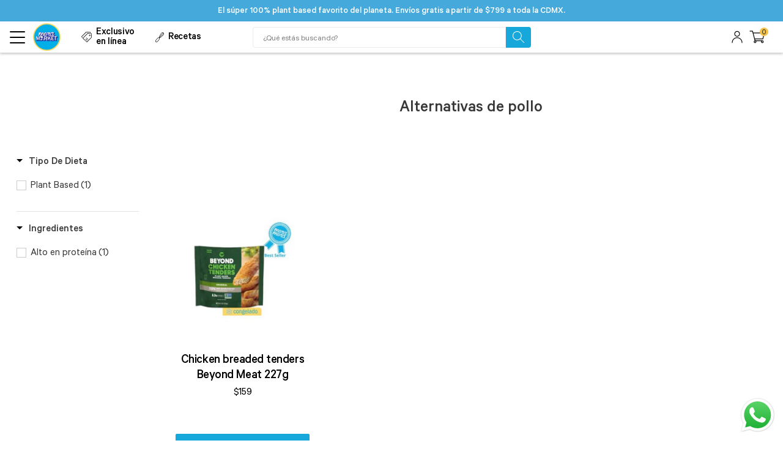

--- FILE ---
content_type: text/css
request_url: https://market.moramora.mx/cdn/shop/t/107/assets/bundle.main.min.css?v=150515830770112077241666798581
body_size: 37212
content:
@keyframes fadeInOut{0%{opacity:0;}50%{opacity:1;}to{opacity:0;}}@keyframes fadeIn{0%{opacity:0;}to{opacity:1;}}@keyframes fadeOut{0%{opacity:1;}to{opacity:0;}}@keyframes rotateLeft{0%{transform:rotate(0deg);}to{transform:rotate(-1turn);}}@keyframes rotateRight{0%{transform:rotate(0deg);}to{transform:rotate(1turn);}}@keyframes translateLeft{0%{transform:translateX(-100%);}to{transform:translateX(0);}}@keyframes translateRight{0%{transform:translateX(100%);}to{transform:translateX(0);}}@keyframes translateTop{0%{transform:translateY(-100%);}to{transform:translateY(0);}}@keyframes translateTopInvert{0%{transform:translateY(0);}to{transform:translateY(-100%);}}@keyframes translateBottom{0%{transform:translateY(100%);}to{transform:translateY(0);}}@keyframes DrawAdded{40%{fill:transparent;stroke-dashoffset:0;}50%{fill:var(--black);}60%{transform:scale(1);}70%{transform:scale(1.3);}80%{opacity:1;transform:scale(1);}to{fill:var(--black);opacity:0;stroke-dashoffset:0;}}@keyframes Shake{0%{transform:rotate(0deg);}20%{transform:rotate(15deg);}40%{transform:rotate(-10deg);}60%{transform:rotate(5deg);}80%{transform:rotate(-5deg);}to{transform:rotate(0deg);}}@keyframes ScaleUp{to{transform:scale(1.1);}}@keyframes ArrowSwipeToRight{0%{left:0;}25%{left:22px;opacity:0;}50%{left:-22px;opacity:0;}75%{left:0;opacity:1;}}@keyframes ArrowSwipeToLeft{0%{left:0;}25%{left:-22px;opacity:0;}50%{left:22px;opacity:0;}75%{left:0;opacity:1;}}
@font-face{font-display:swap;font-family:Calibre-Regular;font-style:normal;font-weight:400;src:url(Calibre-Regular.eot) format("embedded-opentype"),url(Calibre-Regular.woff2?v183b2e6f557) format("woff2"),url(Calibre-Regular.woff) format("woff"),url(Calibre-Regular.ttf) format("truetype"),url(Calibre-Regular.svg) format("svg");}@font-face{font-display:swap;font-family:Calibre-Medium;font-style:normal;font-weight:500;src:url(Calibre-Medium.eot) format("embedded-opentype"),url(Calibre-Medium.woff2?v183b2e6f556) format("woff2"),url(Calibre-Medium.woff) format("woff"),url(Calibre-Medium.ttf) format("truetype"),url(Calibre-Medium.svg) format("svg");}@font-face{font-display:swap;font-family:Calibre-RegularItalic;font-style:italic;font-weight:400;src:url(Calibre-RegularItalic.eot?v183b2e6f557) format("embedded-opentype"),url(Calibre-RegularItalic.woff2?v183b2e6f558) format("woff2"),url(Calibre-RegularItalic.woff?v183b2e6f557) format("woff"),url(Calibre-RegularItalic.ttf?v183b2e6f557) format("truetype"),url(Calibre-RegularItalic.svg?v183b2e6f558) format("svg");}@font-face{font-display:swap;font-family:Calibre-Semibold;font-style:normal;font-weight:600;src:url(Calibre-Semibold.eot) format("embedded-opentype"),url(Calibre-Semibold.woff2?v183b2e6f558) format("woff2"),url(Calibre-Semibold.woff) format("woff"),url(Calibre-Semibold.ttf) format("truetype"),url(Calibre-Semibold.svg) format("svg");}@font-face{font-display:swap;font-family:Crimson-Roman;font-style:normal;font-weight:400;src:url(Crimson-Roman.eot) format("embedded-opentype"),url(Crimson-Roman.woff2?v183b2e6f558) format("woff2"),url(Crimson-Roman.woff) format("woff"),url(Crimson-Roman.ttf) format("truetype"),url(Crimson-Roman.svg) format("svg");}@font-face{font-display:swap;font-family:Crimson-Italic;font-style:italic;font-style:normal;font-weight:400;src:url(Crimson-Italic.eot) format("embedded-opentype"),url(Crimson-Italic.woff2?v183b2e6f558) format("woff2"),url(Crimson-Italic.woff) format("woff"),url(Crimson-Italic.ttf) format("truetype"),url(Crimson-Italic.svg) format("svg");}@font-face{font-display:swap;font-family:Crimson-Semibold;font-style:italic;font-style:normal;font-weight:600;src:url(Crimson-Semibold.eot) format("embedded-opentype"),url(Crimson-Semibold.woff2?v183b2e6f558) format("woff2"),url(Crimson-Semibold.woff) format("woff"),url(Crimson-Semibold.ttf) format("truetype"),url(Crimson-Semibold.svg) format("svg");}@font-face{font-display:swap;font-family:Crimson-SemiboldItalic;font-style:italic;font-style:normal;font-weight:600;src:url(Crimson-SemiboldItalic.eot) format("embedded-opentype"),url(Crimson-SemiboldItalic.woff2?v183b2e6f559) format("woff2"),url(Crimson-SemiboldItalic.woff) format("woff"),url(Crimson-SemiboldItalic.ttf) format("truetype"),url(Crimson-SemiboldItalic.svg) format("svg");}@font-face{font-display:swap;font-family:Crimson-Bold;font-style:italic;font-style:normal;font-weight:700;src:url(Crimson-Bold.eot) format("embedded-opentype"),url(Crimson-Bold.woff2?v183b2e6f558) format("woff2"),url(Crimson-Bold.woff) format("woff"),url(Crimson-Bold.ttf) format("truetype"),url(Crimson-Bold.svg) format("svg");}@font-face{font-display:swap;font-family:Crimson-BoldItalic;font-style:italic;font-style:normal;font-weight:700;src:url(Crimson-BoldItalic.eot) format("embedded-opentype"),url(Crimson-BoldItalic.woff2?v183b2e6f558) format("woff2"),url(Crimson-BoldItalic.woff) format("woff"),url(Crimson-BoldItalic.ttf) format("truetype"),url(Crimson-BoldItalic.svg) format("svg");}
:root{--black:#000;--white:#fff;--red:red;--green:#0f0;--blue:#00f;--gray-input:#eaebef;--success-color:#1f873d;--success-bg-color:#f8fff9;--error-color:#d20000;--error-bg-color:#fff8f8;--shadow-1:rgba(0,0,0,0.5);--font-primary-regular:"Calibre-Regular";--font-primary-regular-italic:"Calibre-RegularItalic";--font-primary-medium:"Calibre-Medium";--font-primary-semibold:"Calibre-Semibold";--font-secondary-regular:"Crimson-Roman";--font-secondary-regular-italic:"Crimson-Italic";--font-secondary-semibold:"Crimson-Semibold";--font-secondary-semibold-italic:"Crimson-SemiboldItalic";--font-secondary-bold:"Crimson-Bold";--font-secondary-bold-italic:"Crimson-BoldItalic";--primary-color:#16a8db;--secondary-color:#f2c34a;--underline-color:#ffd86b;--text-color:#373737;--AnimationFadeInConfig:0.3s forwards ease-in-out;--PageSpacingTopTitle:75px;--PageSpacingBottomTitle:61px;--HeightAnnouncementBar:35px;}@media (max-width:749px){:root{--PageSpacingTopTitle:39px;--PageSpacingBottomTitle:28px;}}@media (max-width:650px){:root{--HeightAnnouncementBar:25px;}}

.removeScroll{overflow:hidden;}.shopify-section{margin:0;padding:0;}.MainContent{min-height:calc(100vh - 400px);}*{box-shadow:unset;box-sizing:border-box;-webkit-font-smoothing:antialiased;-moz-osx-font-smoothing:grayscale;margin:0;outline:0;-webkit-overflow-scrolling:touch;padding:0;scrollbar-width:none;-webkit-tap-highlight-color:rgba($white,0);-webkit-tap-highlight-color:transparent;}html{padding:0!important;}body,html{font-family:var(--font-primary-regular);font-size:14px;font-weight:400;line-height:1;width:100%;}a{color:var(--black);text-decoration:none;}img,svg{height:auto;max-width:100%;}img:not([src]){opacity:0;}svg:not(:root){overflow:unset;}li{list-style:none;}b,b *,strong,strong *{font-family:var(--font-primary-medium);font-weight:500;}em,em *,i,i *{font-family:var(--font-primary-italic);font-style:unset;}s,s *,u,u *{text-decoration:underline;}table{border-collapse:collapse;border-spacing:0;width:100%;}td,th{border:1px solid #e8e9eb;padding:10px 14px;text-align:left;}[role=button],a,button,input,label,select,textarea{touch-action:manipulation;}.bc-sf-search-suggestion-item[data-template-product=receta] .bc-sf-search-suggestion-product-price{display:none;}@media (max-width:834px){#wa-chat-btn-root{bottom:130px;z-index:9!important;}}@media (max-width:767px){.bc-sf-search-suggestion-wrapper:not(.bc-sf-search-suggestion-mobile){display:none!important;}}@media (max-width:380px){#wa-chat-btn-root{bottom:115px;}}@media (max-width:340px){#wa-chat-btn-root{bottom:100px;}}@media (min-width:768px){.bc-sf-search-suggestion{max-height:calc(100vh - 80px);overflow:auto;}}
.lozad{opacity:0;}.lozad-loaded{animation:fadeIn .6s ease-in-out forwards;}.icon-wrapper,.img-wrapper{align-items:center;display:flex;justify-content:center;}.icon-element{height:15px;max-width:unset;width:15px;}.back-img-wrapper{height:0;overflow:hidden;padding-bottom:56.25%;position:relative;width:100%;}.back-img-wrapper .back-img{height:100%;left:0;object-fit:cover;object-position:center;position:absolute;top:0;width:100%;}.WrapperWithMobileImage .back-img-mobile{display:none;}.video-wrapper{height:0;overflow:hidden;padding-bottom:56.25%;position:relative;width:100%;}.video-wrapper iframe,.video-wrapper video{height:100%;left:0;position:absolute;top:0;width:100%;}@media (max-width:749px){.WrapperWithMobileImage .back-img-desktop{display:none;}.WrapperWithMobileImage .back-img-mobile{display:block;}}
[type=search]::-ms-clear,[type=search]::-ms-reveal{display:none;height:0;width:0;}[type=search]::-webkit-search-cancel-button,[type=search]::-webkit-search-decoration,[type=search]::-webkit-search-results-button,[type=search]::-webkit-search-results-decoration{display:none;}[type=submit],button{-webkit-appearance:none;-moz-appearance:none;appearance:none;background-color:initial;border:0;border-radius:0;}label{color:var(--text-color);display:inline-block;font-family:var(--font-primary-medium);font-size:calc(14.02326px + .23256vw);font-stretch:normal;font-style:normal;font-weight:500;letter-spacing:normal;line-height:normal;margin-bottom:8px;}#bc-sf-search-box-mobile{padding:6px 16px 0!important;}#bc-sf-search-box-mobile::-webkit-input-placeholder{padding:4px 0 0!important;}#bc-sf-search-box-mobile,#bc-sf-search-box-mobile::-webkit-input-placeholder{color:var(--text-color)!important;font-family:var(--font-primary-regular)!important;font-size:calc(11.04651px + .46512vw);font-stretch:normal!important;font-style:normal!important;font-weight:400!important;letter-spacing:normal!important;line-height:normal!important;}input:not([type=submit]):not([type=checkbox]):not([type=radio]):not([class*=ItemCollection]):not([class*=calculator]):not([class*=flits]),select:not([class*=flits]),textarea:not([class*=flits]){-webkit-appearance:none;-moz-appearance:none;appearance:none;background-color:var(--white);background-position:right 15px center;border:1px solid var(--gray-input);border-radius:0;box-shadow:unset!important;color:var(--text-color);font-family:var(--font-primary-regular);font-size:calc(11.04651px + .46512vw);font-stretch:normal;font-style:normal;font-weight:400;height:41px;letter-spacing:normal;line-height:normal;max-height:unset;max-width:unset;min-height:unset;min-width:unset;outline:0;padding:6px 16px 0;width:100%;}input::-webkit-input-placeholder,select::-webkit-input-placeholder,textarea::-webkit-input-placeholder{color:var(--text-color);font-family:var(--font-primary-regular);font-size:calc(11.04651px + .46512vw);font-stretch:normal;font-style:normal;font-weight:400;letter-spacing:normal;line-height:normal;opacity:1!important;}textarea{height:208px;padding:13px 16px 0;resize:none;}.input-error-message,.InputError-message{color:var(--error-color)!important;font-family:var(--font-primary-medium);font-size:calc(12.02326px + .23256vw);font-stretch:normal;font-style:normal;font-weight:500;letter-spacing:normal;line-height:calc(23.02326px + .23256vw);margin:10px 0 0;}.input--error,.InputError{border:1px solid var(--error-color)!important;}@media screen and (max-width:420px){label{font-size:15px;}#bc-sf-search-box-mobile,#bc-sf-search-box-mobile::-webkit-input-placeholder{font-size:13px;}input:not([type=submit]):not([type=checkbox]):not([type=radio]):not([class*=ItemCollection]):not([class*=calculator]):not([class*=flits]),select:not([class*=flits]),textarea:not([class*=flits]){font-size:13px;}input::-webkit-input-placeholder,select::-webkit-input-placeholder,textarea::-webkit-input-placeholder{font-size:13px;}.input-error-message,.InputError-message{font-size:13px;line-height:24px;}}@media screen and (min-width:1280px){label{font-size:17px;}#bc-sf-search-box-mobile,#bc-sf-search-box-mobile::-webkit-input-placeholder{font-size:17px;}input:not([type=submit]):not([type=checkbox]):not([type=radio]):not([class*=ItemCollection]):not([class*=calculator]):not([class*=flits]),select:not([class*=flits]),textarea:not([class*=flits]){font-size:17px;}input::-webkit-input-placeholder,select::-webkit-input-placeholder,textarea::-webkit-input-placeholder{font-size:17px;}.input-error-message,.InputError-message{font-size:15px;line-height:26px;}}
.shopify-policy__title,.shopify-policy__title *,.title-page,.title-page *{color:var(--text-color);font-family:var(--font-primary-medium);font-size:calc(16.09302px + .93023vw);font-stretch:normal;font-style:normal;font-weight:500;letter-spacing:normal;line-height:normal;text-align:center;}.BasicStylesTexts,.BasicStylesTexts :not([class*=ItemCollection]):not([class*=Price]):not([class*=bc-sf]):not([class*=yotpo]):not(.btn-product),.shopify-policy__body,.shopify-policy__body :not([class*=ItemCollection]):not([class*=Price]):not([class*=bc-sf]):not([class*=yotpo]):not(.btn-product){color:var(--text-color);font-family:var(--font-primary-regular);font-stretch:normal;font-style:normal;font-weight:400;letter-spacing:normal;}.BasicStylesTexts a:not([class*=ItemCollection]):not([class*=Price]):not([class*=bc-sf]):not([class*=yotpo]):not(.btn-product),.BasicStylesTexts a :not([class*=ItemCollection]):not([class*=Price]):not([class*=bc-sf]):not([class*=yotpo]):not(.btn-product),.BasicStylesTexts blockquote:not([class*=ItemCollection]):not([class*=Price]):not([class*=bc-sf]):not([class*=yotpo]):not(.btn-product),.BasicStylesTexts blockquote :not([class*=ItemCollection]):not([class*=Price]):not([class*=bc-sf]):not([class*=yotpo]):not(.btn-product),.BasicStylesTexts li:not([class*=ItemCollection]):not([class*=Price]):not([class*=bc-sf]):not([class*=yotpo]):not(.btn-product),.BasicStylesTexts li :not([class*=ItemCollection]):not([class*=Price]):not([class*=bc-sf]):not([class*=yotpo]):not(.btn-product),.BasicStylesTexts p:not([class*=ItemCollection]):not([class*=Price]):not([class*=bc-sf]):not([class*=yotpo]):not(.btn-product),.BasicStylesTexts p :not([class*=ItemCollection]):not([class*=Price]):not([class*=bc-sf]):not([class*=yotpo]):not(.btn-product),.BasicStylesTexts span:not([class*=ItemCollection]):not([class*=Price]):not([class*=bc-sf]):not([class*=yotpo]):not(.btn-product),.BasicStylesTexts span :not([class*=ItemCollection]):not([class*=Price]):not([class*=bc-sf]):not([class*=yotpo]):not(.btn-product),.BasicStylesTexts td:not([class*=ItemCollection]):not([class*=Price]):not([class*=bc-sf]):not([class*=yotpo]):not(.btn-product),.BasicStylesTexts td :not([class*=ItemCollection]):not([class*=Price]):not([class*=bc-sf]):not([class*=yotpo]):not(.btn-product),.BasicStylesTexts th:not([class*=ItemCollection]):not([class*=Price]):not([class*=bc-sf]):not([class*=yotpo]):not(.btn-product),.BasicStylesTexts th :not([class*=ItemCollection]):not([class*=Price]):not([class*=bc-sf]):not([class*=yotpo]):not(.btn-product),.shopify-policy__body a:not([class*=ItemCollection]):not([class*=Price]):not([class*=bc-sf]):not([class*=yotpo]):not(.btn-product),.shopify-policy__body a :not([class*=ItemCollection]):not([class*=Price]):not([class*=bc-sf]):not([class*=yotpo]):not(.btn-product),.shopify-policy__body blockquote:not([class*=ItemCollection]):not([class*=Price]):not([class*=bc-sf]):not([class*=yotpo]):not(.btn-product),.shopify-policy__body blockquote :not([class*=ItemCollection]):not([class*=Price]):not([class*=bc-sf]):not([class*=yotpo]):not(.btn-product),.shopify-policy__body li:not([class*=ItemCollection]):not([class*=Price]):not([class*=bc-sf]):not([class*=yotpo]):not(.btn-product),.shopify-policy__body li :not([class*=ItemCollection]):not([class*=Price]):not([class*=bc-sf]):not([class*=yotpo]):not(.btn-product),.shopify-policy__body p:not([class*=ItemCollection]):not([class*=Price]):not([class*=bc-sf]):not([class*=yotpo]):not(.btn-product),.shopify-policy__body p :not([class*=ItemCollection]):not([class*=Price]):not([class*=bc-sf]):not([class*=yotpo]):not(.btn-product),.shopify-policy__body span:not([class*=ItemCollection]):not([class*=Price]):not([class*=bc-sf]):not([class*=yotpo]):not(.btn-product),.shopify-policy__body span :not([class*=ItemCollection]):not([class*=Price]):not([class*=bc-sf]):not([class*=yotpo]):not(.btn-product),.shopify-policy__body td:not([class*=ItemCollection]):not([class*=Price]):not([class*=bc-sf]):not([class*=yotpo]):not(.btn-product),.shopify-policy__body td :not([class*=ItemCollection]):not([class*=Price]):not([class*=bc-sf]):not([class*=yotpo]):not(.btn-product),.shopify-policy__body th:not([class*=ItemCollection]):not([class*=Price]):not([class*=bc-sf]):not([class*=yotpo]):not(.btn-product),.shopify-policy__body th :not([class*=ItemCollection]):not([class*=Price]):not([class*=bc-sf]):not([class*=yotpo]):not(.btn-product){font-size:calc(14.02326px + .23256vw);line-height:calc(23.02326px + .23256vw);}.BasicStylesTexts h1 :not([class*=ItemCollection]):not([class*=Price]):not([class*=bc-sf]):not([class*=yotpo]):not(.btn-product),.BasicStylesTexts h1:not([class*=ItemCollection]):not([class*=Price]):not([class*=bc-sf]):not([class*=yotpo]):not(.btn-product),.BasicStylesTexts h2 :not([class*=ItemCollection]):not([class*=Price]):not([class*=bc-sf]):not([class*=yotpo]):not(.btn-product),.BasicStylesTexts h2:not([class*=ItemCollection]):not([class*=Price]):not([class*=bc-sf]):not([class*=yotpo]):not(.btn-product),.BasicStylesTexts h3 :not([class*=ItemCollection]):not([class*=Price]):not([class*=bc-sf]):not([class*=yotpo]):not(.btn-product),.BasicStylesTexts h3:not([class*=ItemCollection]):not([class*=Price]):not([class*=bc-sf]):not([class*=yotpo]):not(.btn-product),.BasicStylesTexts h4 :not([class*=ItemCollection]):not([class*=Price]):not([class*=bc-sf]):not([class*=yotpo]):not(.btn-product),.BasicStylesTexts h4:not([class*=ItemCollection]):not([class*=Price]):not([class*=bc-sf]):not([class*=yotpo]):not(.btn-product),.BasicStylesTexts h5 :not([class*=ItemCollection]):not([class*=Price]):not([class*=bc-sf]):not([class*=yotpo]):not(.btn-product),.BasicStylesTexts h5:not([class*=ItemCollection]):not([class*=Price]):not([class*=bc-sf]):not([class*=yotpo]):not(.btn-product),.BasicStylesTexts h6 :not([class*=ItemCollection]):not([class*=Price]):not([class*=bc-sf]):not([class*=yotpo]):not(.btn-product),.BasicStylesTexts h6:not([class*=ItemCollection]):not([class*=Price]):not([class*=bc-sf]):not([class*=yotpo]):not(.btn-product),.shopify-policy__body h1 :not([class*=ItemCollection]):not([class*=Price]):not([class*=bc-sf]):not([class*=yotpo]):not(.btn-product),.shopify-policy__body h1:not([class*=ItemCollection]):not([class*=Price]):not([class*=bc-sf]):not([class*=yotpo]):not(.btn-product),.shopify-policy__body h2 :not([class*=ItemCollection]):not([class*=Price]):not([class*=bc-sf]):not([class*=yotpo]):not(.btn-product),.shopify-policy__body h2:not([class*=ItemCollection]):not([class*=Price]):not([class*=bc-sf]):not([class*=yotpo]):not(.btn-product),.shopify-policy__body h3 :not([class*=ItemCollection]):not([class*=Price]):not([class*=bc-sf]):not([class*=yotpo]):not(.btn-product),.shopify-policy__body h3:not([class*=ItemCollection]):not([class*=Price]):not([class*=bc-sf]):not([class*=yotpo]):not(.btn-product),.shopify-policy__body h4 :not([class*=ItemCollection]):not([class*=Price]):not([class*=bc-sf]):not([class*=yotpo]):not(.btn-product),.shopify-policy__body h4:not([class*=ItemCollection]):not([class*=Price]):not([class*=bc-sf]):not([class*=yotpo]):not(.btn-product),.shopify-policy__body h5 :not([class*=ItemCollection]):not([class*=Price]):not([class*=bc-sf]):not([class*=yotpo]):not(.btn-product),.shopify-policy__body h5:not([class*=ItemCollection]):not([class*=Price]):not([class*=bc-sf]):not([class*=yotpo]):not(.btn-product),.shopify-policy__body h6 :not([class*=ItemCollection]):not([class*=Price]):not([class*=bc-sf]):not([class*=yotpo]):not(.btn-product),.shopify-policy__body h6:not([class*=ItemCollection]):not([class*=Price]):not([class*=bc-sf]):not([class*=yotpo]):not(.btn-product){color:var(--text-color);font-family:var(--font-primary-medium);font-weight:500;}.BasicStylesTexts h1,.BasicStylesTexts h1 *,.shopify-policy__body h1,.shopify-policy__body h1 *{font-size:2em;}.BasicStylesTexts b,.BasicStylesTexts b *,.BasicStylesTexts strong,.BasicStylesTexts strong *,.shopify-policy__body b,.shopify-policy__body b *,.shopify-policy__body strong,.shopify-policy__body strong *{font-family:var(--font-primary-semibold)!important;font-weight:600!important;}.BasicStylesTexts s,.BasicStylesTexts s *,.BasicStylesTexts u,.BasicStylesTexts u *,.shopify-policy__body s,.shopify-policy__body s *,.shopify-policy__body u,.shopify-policy__body u *{text-decoration:underline!important;}.BasicStylesTexts em,.BasicStylesTexts em *,.BasicStylesTexts i,.BasicStylesTexts i *,.shopify-policy__body em,.shopify-policy__body em *,.shopify-policy__body i,.shopify-policy__body i *{font-family:var(--font-primary-regular-italic)!important;font-style:italic!important;}.BasicStylesTexts a:not([class*=ItemCollection]):not([class*=Price]):not([class*=bc-sf]):not([class*=yotpo]):not(.btn-product),.BasicStylesTexts a :not([class*=ItemCollection]):not([class*=Price]):not([class*=bc-sf]):not([class*=yotpo]):not(.btn-product),.BasicStylesTexts a:not([class*=ItemCollection]):not([class*=Price]):not([class*=bc-sf]):not([class*=yotpo]):not(.btn-product) *,.shopify-policy__body a:not([class*=ItemCollection]):not([class*=Price]):not([class*=bc-sf]):not([class*=yotpo]):not(.btn-product),.shopify-policy__body a :not([class*=ItemCollection]):not([class*=Price]):not([class*=bc-sf]):not([class*=yotpo]):not(.btn-product),.shopify-policy__body a:not([class*=ItemCollection]):not([class*=Price]):not([class*=bc-sf]):not([class*=yotpo]):not(.btn-product) *{text-decoration:underline;}.BasicStylesTexts a:not([class*=ItemCollection]):not([class*=Price]):not([class*=bc-sf]):not([class*=yotpo]):not(.btn-product):hover,.BasicStylesTexts a :not([class*=ItemCollection]):not([class*=Price]):not([class*=bc-sf]):not([class*=yotpo]):not(.btn-product):hover,.BasicStylesTexts a:not([class*=ItemCollection]):not([class*=Price]):not([class*=bc-sf]):not([class*=yotpo]):not(.btn-product) :hover,.shopify-policy__body a:not([class*=ItemCollection]):not([class*=Price]):not([class*=bc-sf]):not([class*=yotpo]):not(.btn-product):hover,.shopify-policy__body a :not([class*=ItemCollection]):not([class*=Price]):not([class*=bc-sf]):not([class*=yotpo]):not(.btn-product):hover,.shopify-policy__body a:not([class*=ItemCollection]):not([class*=Price]):not([class*=bc-sf]):not([class*=yotpo]):not(.btn-product) :hover{color:var(--primary-color);}.BasicStylesTexts ol,.BasicStylesTexts ul,.shopify-policy__body ol,.shopify-policy__body ul{margin-left:2em;}.BasicStylesTexts ol li,.BasicStylesTexts ul li,.shopify-policy__body ol li,.shopify-policy__body ul li{list-style:unset;}.BasicStylesTexts blockquote,.shopify-policy__body blockquote{border-left:2px solid var(--primary-color);margin-left:1em;padding:1em;}@media screen and (max-width:420px){.shopify-policy__title,.shopify-policy__title *,.title-page,.title-page *{font-size:20px;}.BasicStylesTexts a:not([class*=ItemCollection]):not([class*=Price]):not([class*=bc-sf]):not([class*=yotpo]):not(.btn-product),.BasicStylesTexts a :not([class*=ItemCollection]):not([class*=Price]):not([class*=bc-sf]):not([class*=yotpo]):not(.btn-product),.BasicStylesTexts blockquote:not([class*=ItemCollection]):not([class*=Price]):not([class*=bc-sf]):not([class*=yotpo]):not(.btn-product),.BasicStylesTexts blockquote :not([class*=ItemCollection]):not([class*=Price]):not([class*=bc-sf]):not([class*=yotpo]):not(.btn-product),.BasicStylesTexts li:not([class*=ItemCollection]):not([class*=Price]):not([class*=bc-sf]):not([class*=yotpo]):not(.btn-product),.BasicStylesTexts li :not([class*=ItemCollection]):not([class*=Price]):not([class*=bc-sf]):not([class*=yotpo]):not(.btn-product),.BasicStylesTexts p:not([class*=ItemCollection]):not([class*=Price]):not([class*=bc-sf]):not([class*=yotpo]):not(.btn-product),.BasicStylesTexts p :not([class*=ItemCollection]):not([class*=Price]):not([class*=bc-sf]):not([class*=yotpo]):not(.btn-product),.BasicStylesTexts span:not([class*=ItemCollection]):not([class*=Price]):not([class*=bc-sf]):not([class*=yotpo]):not(.btn-product),.BasicStylesTexts span :not([class*=ItemCollection]):not([class*=Price]):not([class*=bc-sf]):not([class*=yotpo]):not(.btn-product),.BasicStylesTexts td:not([class*=ItemCollection]):not([class*=Price]):not([class*=bc-sf]):not([class*=yotpo]):not(.btn-product),.BasicStylesTexts td :not([class*=ItemCollection]):not([class*=Price]):not([class*=bc-sf]):not([class*=yotpo]):not(.btn-product),.BasicStylesTexts th:not([class*=ItemCollection]):not([class*=Price]):not([class*=bc-sf]):not([class*=yotpo]):not(.btn-product),.BasicStylesTexts th :not([class*=ItemCollection]):not([class*=Price]):not([class*=bc-sf]):not([class*=yotpo]):not(.btn-product),.shopify-policy__body a:not([class*=ItemCollection]):not([class*=Price]):not([class*=bc-sf]):not([class*=yotpo]):not(.btn-product),.shopify-policy__body a :not([class*=ItemCollection]):not([class*=Price]):not([class*=bc-sf]):not([class*=yotpo]):not(.btn-product),.shopify-policy__body blockquote:not([class*=ItemCollection]):not([class*=Price]):not([class*=bc-sf]):not([class*=yotpo]):not(.btn-product),.shopify-policy__body blockquote :not([class*=ItemCollection]):not([class*=Price]):not([class*=bc-sf]):not([class*=yotpo]):not(.btn-product),.shopify-policy__body li:not([class*=ItemCollection]):not([class*=Price]):not([class*=bc-sf]):not([class*=yotpo]):not(.btn-product),.shopify-policy__body li :not([class*=ItemCollection]):not([class*=Price]):not([class*=bc-sf]):not([class*=yotpo]):not(.btn-product),.shopify-policy__body p:not([class*=ItemCollection]):not([class*=Price]):not([class*=bc-sf]):not([class*=yotpo]):not(.btn-product),.shopify-policy__body p :not([class*=ItemCollection]):not([class*=Price]):not([class*=bc-sf]):not([class*=yotpo]):not(.btn-product),.shopify-policy__body span:not([class*=ItemCollection]):not([class*=Price]):not([class*=bc-sf]):not([class*=yotpo]):not(.btn-product),.shopify-policy__body span :not([class*=ItemCollection]):not([class*=Price]):not([class*=bc-sf]):not([class*=yotpo]):not(.btn-product),.shopify-policy__body td:not([class*=ItemCollection]):not([class*=Price]):not([class*=bc-sf]):not([class*=yotpo]):not(.btn-product),.shopify-policy__body td :not([class*=ItemCollection]):not([class*=Price]):not([class*=bc-sf]):not([class*=yotpo]):not(.btn-product),.shopify-policy__body th:not([class*=ItemCollection]):not([class*=Price]):not([class*=bc-sf]):not([class*=yotpo]):not(.btn-product),.shopify-policy__body th :not([class*=ItemCollection]):not([class*=Price]):not([class*=bc-sf]):not([class*=yotpo]):not(.btn-product){font-size:15px;line-height:24px;}}@media screen and (min-width:1280px){.shopify-policy__title,.shopify-policy__title *,.title-page,.title-page *{font-size:28px;}.BasicStylesTexts a:not([class*=ItemCollection]):not([class*=Price]):not([class*=bc-sf]):not([class*=yotpo]):not(.btn-product),.BasicStylesTexts a :not([class*=ItemCollection]):not([class*=Price]):not([class*=bc-sf]):not([class*=yotpo]):not(.btn-product),.BasicStylesTexts blockquote:not([class*=ItemCollection]):not([class*=Price]):not([class*=bc-sf]):not([class*=yotpo]):not(.btn-product),.BasicStylesTexts blockquote :not([class*=ItemCollection]):not([class*=Price]):not([class*=bc-sf]):not([class*=yotpo]):not(.btn-product),.BasicStylesTexts li:not([class*=ItemCollection]):not([class*=Price]):not([class*=bc-sf]):not([class*=yotpo]):not(.btn-product),.BasicStylesTexts li :not([class*=ItemCollection]):not([class*=Price]):not([class*=bc-sf]):not([class*=yotpo]):not(.btn-product),.BasicStylesTexts p:not([class*=ItemCollection]):not([class*=Price]):not([class*=bc-sf]):not([class*=yotpo]):not(.btn-product),.BasicStylesTexts p :not([class*=ItemCollection]):not([class*=Price]):not([class*=bc-sf]):not([class*=yotpo]):not(.btn-product),.BasicStylesTexts span:not([class*=ItemCollection]):not([class*=Price]):not([class*=bc-sf]):not([class*=yotpo]):not(.btn-product),.BasicStylesTexts span :not([class*=ItemCollection]):not([class*=Price]):not([class*=bc-sf]):not([class*=yotpo]):not(.btn-product),.BasicStylesTexts td:not([class*=ItemCollection]):not([class*=Price]):not([class*=bc-sf]):not([class*=yotpo]):not(.btn-product),.BasicStylesTexts td :not([class*=ItemCollection]):not([class*=Price]):not([class*=bc-sf]):not([class*=yotpo]):not(.btn-product),.BasicStylesTexts th:not([class*=ItemCollection]):not([class*=Price]):not([class*=bc-sf]):not([class*=yotpo]):not(.btn-product),.BasicStylesTexts th :not([class*=ItemCollection]):not([class*=Price]):not([class*=bc-sf]):not([class*=yotpo]):not(.btn-product),.shopify-policy__body a:not([class*=ItemCollection]):not([class*=Price]):not([class*=bc-sf]):not([class*=yotpo]):not(.btn-product),.shopify-policy__body a :not([class*=ItemCollection]):not([class*=Price]):not([class*=bc-sf]):not([class*=yotpo]):not(.btn-product),.shopify-policy__body blockquote:not([class*=ItemCollection]):not([class*=Price]):not([class*=bc-sf]):not([class*=yotpo]):not(.btn-product),.shopify-policy__body blockquote :not([class*=ItemCollection]):not([class*=Price]):not([class*=bc-sf]):not([class*=yotpo]):not(.btn-product),.shopify-policy__body li:not([class*=ItemCollection]):not([class*=Price]):not([class*=bc-sf]):not([class*=yotpo]):not(.btn-product),.shopify-policy__body li :not([class*=ItemCollection]):not([class*=Price]):not([class*=bc-sf]):not([class*=yotpo]):not(.btn-product),.shopify-policy__body p:not([class*=ItemCollection]):not([class*=Price]):not([class*=bc-sf]):not([class*=yotpo]):not(.btn-product),.shopify-policy__body p :not([class*=ItemCollection]):not([class*=Price]):not([class*=bc-sf]):not([class*=yotpo]):not(.btn-product),.shopify-policy__body span:not([class*=ItemCollection]):not([class*=Price]):not([class*=bc-sf]):not([class*=yotpo]):not(.btn-product),.shopify-policy__body span :not([class*=ItemCollection]):not([class*=Price]):not([class*=bc-sf]):not([class*=yotpo]):not(.btn-product),.shopify-policy__body td:not([class*=ItemCollection]):not([class*=Price]):not([class*=bc-sf]):not([class*=yotpo]):not(.btn-product),.shopify-policy__body td :not([class*=ItemCollection]):not([class*=Price]):not([class*=bc-sf]):not([class*=yotpo]):not(.btn-product),.shopify-policy__body th:not([class*=ItemCollection]):not([class*=Price]):not([class*=bc-sf]):not([class*=yotpo]):not(.btn-product),.shopify-policy__body th :not([class*=ItemCollection]):not([class*=Price]):not([class*=bc-sf]):not([class*=yotpo]):not(.btn-product){font-size:17px;line-height:26px;}}
.btn-primary{align-items:center;-webkit-appearance:none;-moz-appearance:none;appearance:none;border:0;border-radius:0;cursor:pointer;display:flex;height:49px;justify-content:center;max-width:279px;padding:4px 5px 0;position:relative;transition:.3s;width:100%;}.btn-primary,.btn-primary *{color:var(--black);font-family:var(--font-primary-medium);font-size:15px;font-stretch:normal;font-style:normal;font-weight:500;letter-spacing:-.33px;line-height:normal;text-align:center;}.btn-primary{background-color:var(--white);border:2px solid var(--black);max-width:231px;}.btn-primary:after{background-image:url(icon-dropdown-menu-mobile.svg?v183b2e6f560);background-position:50%;background-repeat:no-repeat;background-size:contain;content:"";height:12px;margin-left:14px;margin-top:-4px;width:6px;}.btn-primary:hover{background-color:var(--primary-color);border:2px solid var(--primary-color);}.btn-primary:hover:after{background-image:url(icon-dropdown-menu-mobile-white.svg?v183b2e6f560);}.btn-primary:hover,.btn-primary:hover *{color:var(--white);}.btn-secondary{align-items:center;-webkit-appearance:none;-moz-appearance:none;appearance:none;border:0;border-radius:0;cursor:pointer;display:flex;height:49px;justify-content:center;max-width:279px;padding:4px 5px 0;position:relative;transition:.3s;width:100%;}.btn-secondary,.btn-secondary *{color:var(--black);font-family:var(--font-primary-medium);font-size:15px;font-stretch:normal;font-style:normal;font-weight:500;letter-spacing:-.33px;line-height:normal;text-align:center;}.btn-secondary{background-color:var(--primary-color);max-width:231px;}.btn-secondary:after{background-image:url(icon-dropdown-menu-mobile-white.svg?v183b2e6f560);background-position:50%;background-repeat:no-repeat;background-size:contain;content:"";height:12px;margin-left:21px;margin-top:-4px;width:6px;}.btn-secondary,.btn-secondary *{color:var(--white);font-size:17px;letter-spacing:-.38px;}.btn-secondary:hover{background-color:var(--secondary-color);}.btn-secondary:hover:after{background-image:url(icon-dropdown-menu-mobile.svg?v183b2e6f560);}.btn-secondary:hover,.btn-secondary:hover *{color:var(--black);}.btn-product{align-items:center;-webkit-appearance:none;-moz-appearance:none;appearance:none;border:0;border-radius:0;cursor:pointer;display:flex;height:49px;justify-content:center;max-width:279px;padding:4px 5px 0;position:relative;transition:.3s;width:100%;}.btn-product,.btn-product *{color:var(--black);font-family:var(--font-primary-medium);font-size:15px;font-stretch:normal;font-style:normal;font-weight:500;letter-spacing:-.33px;line-height:normal;text-align:center;}.btn-product{background-color:var(--primary-color);border-radius:2px;max-width:231px;}.btn-product,.btn-product *{color:var(--white);}.btn-product.isAdd,.btn-product:hover{background-color:var(--secondary-color);}.btn-product.isAdd,.btn-product.isAdd *,.btn-product:hover,.btn-product:hover *{color:var(--black);}.btn-normal,.btn-normal *{-webkit-appearance:none;-moz-appearance:none;appearance:none;background-color:initial;border:0;border-radius:0;color:var(--black);cursor:pointer;font-family:var(--font-primary-medium);font-size:15px;font-stretch:normal;font-style:normal;font-weight:500;letter-spacing:-.33px;line-height:normal;margin:0;padding:0;text-align:center;}.btn-normal:hover,.btn-normal :hover{color:var(--primary-color);}.btn-normal-arrow{align-items:center;-webkit-appearance:none;-moz-appearance:none;appearance:none;border:0;border-radius:0;cursor:pointer;display:flex;height:49px;justify-content:center;max-width:279px;padding:4px 5px 0;position:relative;transition:.3s;width:100%;}.btn-normal-arrow,.btn-normal-arrow *{color:var(--black);font-family:var(--font-primary-medium);font-size:15px;font-stretch:normal;font-style:normal;font-weight:500;letter-spacing:-.33px;line-height:normal;text-align:center;}.btn-normal-arrow{background-color:var(--white);height:unset;max-width:231px;padding:0;}.btn-normal-arrow:after{background-image:url(icon-dropdown-menu-mobile.svg?v183b2e6f560);background-position:50%;background-repeat:no-repeat;background-size:contain;content:"";height:12px;margin-left:21px;width:6px;}.btn-normal-arrow:hover:after{background-image:url(icon-dropdown-menu-mobile-blue.svg?v183b2e6f560);}.btn-normal-arrow:hover,.btn-normal-arrow:hover *{color:var(--primary-color);}.btn-delete{-webkit-appearance:none;-moz-appearance:none;appearance:none;background-color:initial;border:0;border-radius:0;color:var(--text-color);cursor:pointer;font-family:var(--font-primary-medium);font-size:13px;font-stretch:normal;font-style:normal;font-weight:500;letter-spacing:normal;line-height:normal;margin:0;padding:0;text-align:center;text-decoration:underline;}.btn-delete:hover{color:var(--primary-color);}.btn-disable{background-color:#eaeaec;border:0;pointer-events:none;}.btn-disable,.btn-disable *{color:#656565;}.ArrowSlide{align-items:center;cursor:pointer;display:flex;height:20px;justify-content:center;overflow:hidden;width:10px;}.ArrowSlide img{height:20px;position:relative;width:10px;}.ArrowSlide-prev img{transform:rotate(180deg);}.btn-receta-ajax .icon-added,.BtnAjaxCart .icon-added,.ProductButtonAjax .icon-added{display:none;}.btn-receta-ajax .icon-added svg,.BtnAjaxCart .icon-added svg,.ProductButtonAjax .icon-added svg{fill:transparent;stroke:var(--green);stroke-dasharray:130;stroke-dashoffset:130;stroke-width:3px;}.btn-receta-ajax.isAdd,.BtnAjaxCart.isAdd,.ProductButtonAjax.isAdd{justify-content:center;}.btn-receta-ajax.isAdd .icon-arrow-button-container,.btn-receta-ajax.isAdd .icon-plus-wrapper,.btn-receta-ajax.isAdd span,.BtnAjaxCart.isAdd .icon-arrow-button-container,.BtnAjaxCart.isAdd .icon-plus-wrapper,.BtnAjaxCart.isAdd span,.ProductButtonAjax.isAdd .icon-arrow-button-container,.ProductButtonAjax.isAdd .icon-plus-wrapper,.ProductButtonAjax.isAdd span{display:none;}.btn-receta-ajax.isAdd .icon-added,.BtnAjaxCart.isAdd .icon-added,.ProductButtonAjax.isAdd .icon-added{display:block;}.btn-receta-ajax.isAdd .icon-added svg,.BtnAjaxCart.isAdd .icon-added svg,.ProductButtonAjax.isAdd .icon-added svg{animation:DrawAdded 3s ease-out forwards;stroke:var(--black);}@media (max-width:749px){.btn-normal-arrow,.btn-primary,.btn-product,.btn-secondary{transition:0s;}.ArrowSlide,.ArrowSlide img{height:20px;width:7px;}.ArrowSlide img{position:relative;}}
.Price-container{flex-wrap:wrap;}.Price-container,.Price-prices,.Price-vendor-wrapper{align-items:center;display:flex;justify-content:center;}.Price-vendor-wrapper{margin-bottom:6px;}.Price-vendor{color:#6a6a6a;font-size:15px;letter-spacing:-.03px;}.Price-on-sale,.Price-on-sale-tag,.Price-regular,.Price-sold-out,.Price-vendor{font-family:var(--font-primary-regular);font-stretch:normal;font-style:normal;font-weight:400;line-height:normal;text-align:center;}.Price-on-sale,.Price-on-sale-tag,.Price-regular,.Price-sold-out{color:var(--black);display:inline-block;font-size:calc(15.04651px + .46512vw);letter-spacing:calc(-.33605px - .01047vw);}.Price-regular-wrapper{display:flex;}.Price-OnSale .Price-regular-wrapper{margin-right:4px;}.Price-OnSale .Price-regular{color:#656565;position:relative;}.Price-OnSale .Price-regular:before{background-color:#656565;content:"";height:1px;left:0;position:absolute;top:34%;width:100%;}.Price-OnSale .Price-on-sale-wrapper{display:flex;}.Price-on-sale-wrapper{display:none;}.Price-on-sale{color:#bd3c1f;}.Price-on-sale-tag{color:#bd3c1f;display:none;margin-left:5px;}.Price-SoldOut .Price-sold-out-wrapper{display:flex;}.Price-SoldOut .Price-on-sale{display:none;}.Price-SoldOut .Price-regular{color:#656565;text-decoration:line-through;}.Price-SoldOut.Price-OnSale .Price-regular{display:none;}.Price-SoldOut.Price-OnSale .Price-on-sale{color:#656565;display:flex;text-decoration:line-through;}.Price-sold-out-wrapper{align-items:center;display:none;justify-content:center;margin-left:4px;}.Price-sold-out{color:#656565;}@media screen and (max-width:420px){.Price-on-sale,.Price-on-sale-tag,.Price-regular,.Price-sold-out{font-size:17px;letter-spacing:-.38px;}}@media screen and (min-width:1280px){.Price-on-sale,.Price-on-sale-tag,.Price-regular,.Price-sold-out{font-size:21px;letter-spacing:-.47px;}}
.Pagination{margin-top:100px;}.Pagination-container{align-items:center;display:flex;justify-content:center;}.Pagination-link-wrapper:not(:last-of-type){margin-right:20px;}.Pagination-link-wrapper .Pagination-link,.Pagination-link-wrapper .Pagination-text{text-decoration:unset;}.Pagination-link-wrapper.Pagination-active .Pagination-link,.Pagination-link-wrapper.Pagination-active .Pagination-text,.Pagination-link-wrapper:hover .Pagination-link,.Pagination-link-wrapper:hover .Pagination-text{color:var(--primary-color);}.Pagination-link-wrapper.Pagination-active .icon-element path,.Pagination-link-wrapper:hover .icon-element path{fill:var(--primary-color)!important;}.Pagination-disable{opacity:.3;pointer-events:none;}.Pagination-previous .Pagination-link{align-items:center;display:flex;justify-content:center;}.Pagination-previous .icon-arrow{transform:rotate(180deg);}.Pagination-next .Pagination-link{align-items:center;display:flex;justify-content:center;}@media (max-width:749px){.Pagination{margin-top:60px;}}
.SearchBar{--HeightSideBar:61px;--ContainerSideBar:20px;display:none;position:relative;}.SearchBar-isVisible{display:block;}.SearchBar-isVisible .SearchBar-mask{animation:fadeIn .6s ease-in-out forwards;}.SearchBar-isVisible .SearchBar-query{animation:translateTop .3s ease-in-out forwards;}.SearchBar-isHidding .SearchBar-mask{animation:fadeOut .6s ease-in-out forwards;}.SearchBar-isHidding .SearchBar-query{animation:translateTopInvert .3s ease-in-out forwards;}.SearchBar-mask{background-color:rgba(0,0,0,.8);height:100%;left:0;position:fixed;top:0;width:100%;z-index:1000;}@media (max-width:767px){.SearchBar-isVisible .SearchBar-mask,.SearchBar-isVisible .SearchBar-query{animation:unset;opacity:0;}}@media (max-width:749px){.SearchBar{--ContainerSideBar:10px;}}
.SearchBar-container{width:100%;}.SearchBar-query{background-color:var(--white);box-shadow:0 1px 5px 0 rgba(0,0,0,.3);height:var(--HeightSideBar);left:0;padding:10px var(--ContainerSideBar);position:fixed;top:0;z-index:1001;}.SearchBar-form,.SearchBar-query{align-items:center;display:flex;width:100%;}.SearchBar-form,.SearchBar-input{margin-right:20px;}.SearchBar-input{border:0!important;width:100%;}.SearchBar-button{align-items:center;display:flex;justify-content:center;}.SearchBar-button .icon-element{height:20px;width:20px;}.SearchBar-button path{fill:var(--black);}.SearchBar-icon-close-wrapper{align-items:center;cursor:pointer;display:flex;justify-content:center;}.SearchBar-icon-close-wrapper .icon-element{height:20px;width:20px;}
.HeaderContainer{position:-webkit-sticky;position:sticky;top:0;transition:transform .3s;width:100%;z-index:999;}.HeaderContainer.header-hide-elements{transform:translateY(-100%);}.HeaderContainer.header-hide-elements .Header-menu{box-shadow:unset;}.Header{--AnimationConfig:0.3s forwards ease-in-out;position:relative;width:100%;z-index:2;}body:not(.Template-index) .Header-menu{box-shadow:0 2px 4px 0 rgba(0,0,0,.23);}body.HeaderMobileMenuIsOpen{height:100%;overflow:hidden;}.HeaderMobileMenuIsOpen .Header-menu,.HeaderWithScroll .Header-menu{box-shadow:0 2px 4px 0 rgba(0,0,0,.23);}.HeaderMobileMenuIsOpen .Header-menu-item-logo,.HeaderSubNavIsOpen .Header-menu-item-logo,.HeaderWithScroll .Header-menu-item-logo,body:not(.Template-index) .Header-menu-item-logo{opacity:1;transform:unset;}.HeaderMobileMenuIsOpen .Header-menu-hamburger .line-hamburger,.HeaderSubNavIsOpen .Header-menu-hamburger .line-hamburger,.HeaderWithScroll .Header-menu-hamburger .line-hamburger,body:not(.Template-index) .Header-menu-hamburger .line-hamburger{background-color:var(--black);}.Header-menu{background-color:var(--white);box-shadow:0 2px 4px 0 rgba(0,0,0,.23);position:relative;transition:background-color .3s;will-change:background-color;}.Header-menu-container{align-items:center;display:grid;grid-template-columns:minmax(-webkit-max-content,1fr) minmax(auto,485px) 1fr;grid-template-columns:minmax(max-content,1fr) minmax(auto,485px) 1fr;height:inherit;justify-content:center;margin:0 auto;padding:3px 16px;}.Header-menu-item{align-items:center;display:flex;width:100%;}.Header-menu-item.Header-menu-left{margin-right:auto;}@media (max-width:540px){.Header-menu-container{padding:3px 10px;}}
.Header-announcement-bar{align-items:center;background-color:var(--BackgroundAnnouncement);display:flex;height:var(--HeightAnnouncementBar);justify-content:center;padding:2px 35px 0;position:relative;}.Header-announcement-bar-link{display:block;}.Header-announcement-bar-message,.Header-announcement-bar-message *{color:var(--ColorTextAnnouncement);font-family:var(--font-primary-medium);font-size:calc(13.51163px + .11628vw);font-stretch:normal;font-style:normal;font-weight:500;letter-spacing:calc(-.44674px + .03256vw);line-height:1;text-align:center;}@media screen and (max-width:420px){.Header-announcement-bar-message,.Header-announcement-bar-message *{font-size:14px;letter-spacing:-.31px;}}@media screen and (min-width:1280px){.Header-announcement-bar-message,.Header-announcement-bar-message *{font-size:15px;letter-spacing:-.03px;}}
.Header-menu-item-logo{align-items:center;display:flex;justify-content:flex-end;padding-left:13px;}.Header-menu-logo-container,.Header-menu-logo-link{align-items:center;display:flex;justify-content:center;}.Header-menu-logo{max-width:45px;width:45px;}@media (max-width:540px){.Header-menu-item-logo{padding-left:6px;}.Header-menu-logo{max-width:38px;width:38px;}}
.Header-menu-item-form-search{display:flex;padding:0 15px;}.Header-menu-form-search{margin:0 auto;max-width:455px;width:100%;}.Header-menu-form-search-wrapper{align-items:center;display:flex;height:34px;justify-content:center;position:relative;width:100%;}.Header-menu-form-search-input{-webkit-appearance:none;-moz-appearance:none;appearance:none;background-color:var(--white);border:0;border-bottom:2px solid var(--secondary-color);border-bottom-left-radius:4px!important;border-top-left-radius:4px!important;box-shadow:unset;height:inherit!important;max-height:unset;max-width:unset;min-height:unset;min-width:unset;outline:0;padding:0 0 7px;width:100%;}.Header-menu-form-search-input::-webkit-input-placeholder{color:var(--black);font-family:var(--font-primary-regular);font-range:768px 1440px;font-size:14px;font-stretch:normal;font-style:normal;font-weight:400;letter-spacing:normal;line-height:normal;}.Header-menu-form-search-input,.Header-menu-form-search-input *,.Header-menu-form-search-input::placeholder{color:var(--black);font-family:var(--font-primary-regular);font-range:768px 1440px;font-size:14px;font-stretch:normal;font-style:normal;font-weight:400;letter-spacing:normal;line-height:normal;}.Header-menu-form-search-input::-webkit-input-placeholder{opacity:.5!important;}.Header-menu-form-search-input::placeholder{opacity:.5!important;}.Header-menu-form-search-button{align-items:center;background-color:var(--primary-color);border-bottom-right-radius:4px;border-top-right-radius:4px;display:flex;height:inherit!important;justify-content:center;max-width:41px;width:100%;}.Header-menu-form-search-button:hover .icon-element{animation:Shake .6s ease-in-out forwards;}.Header-menu-form-search-button path{fill:var(--white);}.Header-menu-form-search-button .icon-element{--Size:19px;height:var(--Size);width:var(--Size);}@media (max-width:540px){.Header-menu-item-form-search{padding:0 10px;}.Header-menu-form-search-input{padding:6px 5px 0!important;}}
.Header-menu-item-icons{justify-content:flex-end;margin-left:auto;padding-right:13px;}.Header-menu-icon,.Header-menu-icons{align-items:center;display:flex;}.Header-menu-icon{justify-content:center;}.Header-menu-icon:not(:first-of-type){margin-left:11px;}.Header-menu-icon-search-link{align-items:center;display:flex;justify-content:center;}.Header-menu-icon-search-link svg{height:25px;max-width:unset;width:25px;}.Header-menu-icon-search-link path{fill:var(--black);}.Header-menu-icon-customer{align-items:center;display:flex;justify-content:center;}.Header-menu-icon-customer svg{height:21px;max-width:unset;width:18px;}.Header-menu-icon-customer:hover .icon-element{animation:Shake .6s ease-in-out forwards;}.Header-menu-icon-customer:hover .icon-element path{fill:var(--secondary-color);transition:.3s;}.Header-menu-icon-cart-container,.Header-menu-icon-cart-count{align-items:center;display:flex;justify-content:center;}.Header-menu-icon-cart-link{align-items:center;display:flex;position:relative;}.Header-menu-icon-cart-link:hover .icon-element{animation:Shake .6s ease-in-out forwards;}.Header-menu-icon-cart-link:hover .icon-element path{fill:var(--secondary-color);transition:.3s;}.Header-menu-icon-cart-link path{fill:var(--black);}.Header-menu-icon-cart-container svg{height:21px;max-width:unset;width:26px;}.Header-menu-icon-cart-count{--CountSize:14px;background-color:var(--secondary-color);border-radius:50%;height:var(--CountSize);position:absolute;right:-5px;top:-5px;transition:.3s ease-in-out;width:var(--CountSize);}.Header-menu-icon-cart-count .Header-menu-icon-cart-count-number{color:#202020;font-family:var(--font-primary-regular);font-size:12px;font-stretch:normal;font-style:normal;font-weight:400;left:50%;letter-spacing:-.38px;line-height:normal;position:absolute;text-align:center;top:59%;transform:translate(-50%,-50%);}@media (max-width:749px){.Header-menu-item-icons{padding-right:0;}}@media (max-width:540px){.Header-menu-icon-customer{display:none;}.Header-menu-icon:not(:first-of-type){margin-left:0;}}@media (hover:hover){.Header-menu-icon-search-link:hover .icon-element{animation:Shake .6s ease-in-out forwards;}.Header-menu-icon-search-link:hover .icon-element path{fill:var(--secondary-color);transition:.3s;}}@media (-webkit-min-device-pixel-ratio:0), (min-resolution:0.001dpcm){.Header-menu-icon-cart-count .Header-menu-icon-cart-count-number{top:65%;}}
.Header-menu-item-nav-desktop{justify-content:center;margin:0 auto;max-width:-webkit-max-content;max-width:-moz-max-content;max-width:max-content;padding-top:1px;}.SiteNav{align-items:center;display:flex;flex-wrap:wrap;}.SiteNav-item{margin:5px 0;}.SiteNav-item:not(:last-of-type){margin-right:17px;}.SiteNav-button,.SiteNav-link{align-items:center;display:flex;justify-content:center;position:relative;}.SiteNav-button:before,.SiteNav-link:before{background-color:var(--primary-color);content:"";height:2px;left:50%;pointer-events:none;position:absolute;top:40px;transition:.3s ease-in-out;width:0;z-index:1;}.SiteNav-active .SiteNav-button:before,.SiteNav-active:before,.SiteNav-button:hover .SiteNav-button:before,.SiteNav-button:hover:before,.SiteNav-has-dropdown-is-open .SiteNav-button:before,.SiteNav-has-dropdown-is-open:before,.SiteNav-link:hover .SiteNav-button:before,.SiteNav-link:hover:before{left:-8px;width:calc(100% + 16px);}.SiteNav-active .SiteNav-label,.SiteNav-button:hover .SiteNav-label,.SiteNav-has-dropdown-is-open .SiteNav-label,.SiteNav-link:hover .SiteNav-label{color:var(--primary-color);}.SiteNav-active .icon-dropdown-menu-desktop svg,.SiteNav-button:hover .icon-dropdown-menu-desktop svg,.SiteNav-has-dropdown-is-open .icon-dropdown-menu-desktop svg,.SiteNav-link:hover .icon-dropdown-menu-desktop svg{fill:var(--primary-color);}.SiteNav-label{color:var(--black);font-family:var(--font-primary-medium);font-size:18px;font-stretch:normal;font-style:normal;font-weight:500;letter-spacing:-.4px;line-height:normal;position:relative;transition:color .2s;white-space:nowrap;}.SiteNav-Altern{padding-left:22px;position:relative;}.SiteNav-Altern:after{background-image:url(icon-leaves.svg?v183b2e6f561);background-position:50%;background-repeat:no-repeat;background-size:contain;content:"";height:19px;left:1px;position:absolute;top:-4px;width:16px;z-index:1;}.SiteNav-icon-dropdown{align-items:center;display:flex;justify-content:center;margin-left:5px;margin-top:2px;}.icon-dropdown-menu-desktop{height:4px;width:8px;}.icon-dropdown-menu-desktop svg{fill:var(--black);height:auto;max-width:100%;width:unset;z-index:1;}.Header-menu-links{padding-left:34px;}.Header-menu-link,.Header-menu-links{align-items:center;display:flex;}.Header-menu-link:nth-child(2){margin-left:24px;}.Header-menu-link:hover .Header-menu-link-label{color:var(--primary-color);}.Header-menu-link-icon{flex-shrink:0;}.Header-menu-link-icon img{display:block;max-height:17px;}.Header-menu-link-label{color:#000;display:inline-block;font-family:var(--font-primary-medium);font-size:calc(7.61538px + .72115vw);letter-spacing:-.33px;max-width:80px;padding-left:7px;position:relative;top:1px;}@media screen and (max-width:1024px){.Header-menu-link-label{font-size:15px;}}@media (max-width:749px){.Header-menu-links{padding-left:15px;}.Header-menu-link:nth-child(2){margin-left:12px;}}@media (max-width:540px){.Header-menu-links{display:none;}}@media screen and (min-width:1440px){.Header-menu-link-label{font-size:18px;}}
.SiteNav-has-dropdown-is-open .MegaMenu{animation:fadeIn .5s ease-in-out forwards;}.SiteNav-dropdown.SiteNav-has-Megamenu{box-shadow:unset;margin:0;padding:0;}.MegaMenu{background-color:var(--white);box-shadow:0 1px 2px 0 rgba(0,0,0,.17);left:0;max-height:calc(100vh - var(--HeightHeader) - 40px);opacity:0;padding:0;position:fixed;top:var(--HeightHeader);width:100%;}.MegaMenu-container{justify-content:flex-end;margin:0 auto;max-width:1440px;}.MegaMenu-container,.MegaMenu-content{align-items:center;display:flex;height:100%;}.MegaMenu-content{justify-content:center;margin-left:20px;margin-right:198px;padding:44px 0 36px;width:-webkit-max-content;width:-moz-max-content;width:max-content;}.MegaMenu-Sublinks{align-self:flex-start;height:100%;margin-right:134px;}.MegaMenu-Sublinks-wrapper{display:grid;grid-gap:20px 0;grid-template:1fr/repeat(2,-webkit-max-content);grid-template:1fr/repeat(2,max-content);height:100%;}.MegaMenu-Sublink-wrapper{margin-right:40px;}.MegaMenu-Sublink-wrapper-active .MegaMenu-Sublink-link,.MegaMenu-Sublink-wrapper:hover .MegaMenu-Sublink-link{color:var(--primary-color);}.MegaMenu-Sublink-link{color:var(--black);font-family:var(--font-primary-regular);font-size:17px;font-stretch:normal;font-style:normal;font-weight:400;letter-spacing:-.38px;line-height:1;position:relative;transition:color .2s;}.MegaMenu-Images{align-items:flex-start;display:flex;margin-bottom:7px;max-height:100%;max-width:503px;width:100%;}.MegaMenu-Images.OutImage{min-width:503px;}.MegaMenu-Image-item,.MegaMenu-Image-wrapper{align-items:center;display:flex;width:100%;}.MegaMenu-Image{max-height:269px;object-fit:contain;}@media (max-width:1350px){.MegaMenu-content{margin-right:130px;}.MegaMenu-Sublinks{margin-right:60px;}.MegaMenu-Images.OutImage{min-width:430px;}}@media (max-width:1300px){.MegaMenu-container{justify-content:center;}.MegaMenu-content{margin:0 20px;}}
.btn-mobile-customer-wrapper{align-items:center;display:flex;justify-content:flex-start;padding:0 18px 18px;width:100%;}.btn-mobile-customer{align-items:center;-webkit-appearance:none;-moz-appearance:none;appearance:none;background-color:var(--secondary-color);border:0;border-radius:0;cursor:pointer;display:flex;height:49px;justify-content:center;max-width:258px;padding:0 5px;position:relative;transition:.3s;width:100%;}.btn-mobile-customer .icon-wrapper{margin-right:15px;}.btn-mobile-customer svg{height:21px;max-width:unset;width:19px;}.btn-mobile-customer,.btn-mobile-customer *{color:var(--black);font-family:var(--font-primary-medium);font-size:15px;font-stretch:normal;font-style:normal;font-weight:500;letter-spacing:-.33px;line-height:normal;text-align:center;}.btn-mobile-customer:hover{background-color:var(--primary-color);}.btn-mobile-customer:hover,.btn-mobile-customer:hover *{color:var(--white);}.btn-mobile-customer:hover svg path{fill:var(--white);}.btn-mobile-customer-label{padding-top:4px;}.Header-menu-item-hamburger{align-items:center;display:flex;justify-content:flex-start;}.Header-menu-hamburger{cursor:pointer;transition:.3s;width:25px;}.Header-menu-hamburger .line-hamburger{background-color:var(--black);border-radius:5px;height:2px;transition:.3s;width:100%;}.Header-menu-hamburger .line-hamburger:not(:last-of-type){margin-bottom:7px;}.Header-menu-hamburger-is-open{height:21px;position:relative;}.Header-menu-hamburger-is-open .line-hamburger{position:absolute;top:10px;}.Header-menu-hamburger-is-open .line-hamburger:first-child{transform:rotate(45deg);}.Header-menu-hamburger-is-open .line-hamburger:nth-child(2){opacity:0;}.Header-menu-hamburger-is-open .line-hamburger:nth-child(3){transform:rotate(-45deg);}.Header-menu-nav-mobile{background-color:var(--white);display:none;height:100vh;left:0;max-height:var(--max-height-mobile-menu);max-width:447px;overflow-x:hidden;overflow-y:auto;pointer-events:none;position:absolute;top:var(--HeightHeader);transform:translateX(-100%);transition:transform .35s cubic-bezier(.215,.61,.355,1);width:100%;}.Header-menu-nav-mobile.Header-menu-nav-mobile-is-block{display:block;}.Header-menu-nav-mobile.Header-menu-nav-mobile-is-open{box-shadow:6px 0 11px 0 rgba(0,0,0,.12);pointer-events:auto;transform:translateX(0);}.sub-nav--is-open .mobile-nav__item>.MobileNav-link{display:none;}.mobile-nav{margin:0;padding:16px 10px 30px;}.mobile-nav__item,.MobileNav-dropdown-item{margin:0;padding:0;}.mobile-nav__item:not(:last-of-type),.MobileNav-dropdown-item:not(:last-of-type){margin-bottom:8px;}.MobileNav-dropdown-item:last-of-type{padding-bottom:40px;}.MobileNav-dropdown-link-active .MobileNav-label,.MobileNav-dropdown-link:hover .MobileNav-label,.MobileNav-link-active .MobileNav-label,.MobileNav-link:hover .MobileNav-label{color:var(--primary-color);}.MobileNav-dropdown-link-active path,.MobileNav-dropdown-link:hover path,.MobileNav-link-active path,.MobileNav-link:hover path{fill:var(--primary-color)!important;}.MobileNav-dropdown-link-active .MobileNav-dropdown-label,.MobileNav-dropdown-link:hover .MobileNav-dropdown-label{color:var(--primary-color);}.MobileNav-dropdown-link,.MobileNav-link{align-items:flex-end;display:inline-flex;justify-content:flex-start;margin:0;padding:0;width:100%;}.MobileNav-item{align-items:center;display:flex;}.MobileNav-label{color:var(--black);font-family:var(--font-primary-regular);font-size:15px;font-stretch:normal;font-style:normal;font-weight:500;letter-spacing:-.33px;line-height:normal;margin-bottom:-5px;padding-left:13px;position:relative;text-align:left;transition:color .2s;}.mobile-nav__item-Altern:not(:last-of-type){margin-bottom:17px;}.MobileNav-Altern:before{background-image:url(icon-leaves.svg?v183b2e6f561);background-position:50%;background-repeat:no-repeat;background-size:contain;content:"";height:19px;margin-right:5px;position:relative;top:-8px;width:16px;}.MobileNav-icon-dropdown{margin-left:auto;padding-bottom:6px;}.MobileNav-icon-dropdown .icon-element{height:auto;max-width:unset;width:6px;}.MobileNav-icon-dropdown path{transition:.3s;}.MobileNav-link-image-container{border-radius:7px;display:inline-block;flex-shrink:0;overflow:hidden;position:relative;width:72px;}.MobileNav-link-image-container:before{content:"";display:block;padding-top:88.88889%;width:100%;}.MobileNav-link-image{display:block;height:100%;left:0;object-fit:cover;position:absolute;top:0;width:100%;}.MobileNav-dropdown{background-color:var(--white);margin:0;max-height:calc(100vh - var(--HeightHeader));padding:10px 10px 18px;}.MobileNav-dropdown-item-btn-return{align-items:center;display:inline-flex;margin-bottom:9px!important;padding-bottom:13px;padding-top:4px;position:relative;}.MobileNav-dropdown-item-btn-return:before{background-color:#eaeaec;bottom:1px;content:"";height:1px;left:0;position:absolute;width:calc(100vw - 49px);}.MobileNav-dropdown-item-btn-return:hover .MobileNav-dropdown-btn-return path{fill:var(--primary-color)!important;}.MobileNav-dropdown-item-btn-return:hover .MobileNav-dropdown-title .MobileNav-label{color:var(--primary-color);font-family:var(--font-primary-semibold);}.MobileNav-dropdown-btn-return{align-items:center;display:flex;justify-content:center;}.MobileNav-dropdown-btn-return .icon-wrapper{transform:rotate(180deg);}.MobileNav-dropdown-btn-return svg{height:12px;max-width:unset;position:static;width:12px;}.MobileNav-dropdown-btn-return path{fill:var(--primary-color)!important;}.MobileNav-dropdown-title{cursor:pointer;padding-top:4px;}.MobileNav-dropdown-title .MobileNav-dropdown-label{color:var(--primary-color);font-family:var(--font-primary-medium);font-size:18px;font-weight:500;letter-spacing:-.4px;}.MobileNav-dropdown-label,.MobileNav-dropdown-title .MobileNav-dropdown-label{font-stretch:normal;font-style:normal;line-height:normal;position:relative;transition:color .2s;}.MobileNav-dropdown-label{color:var(--black);font-family:var(--font-primary-regular);font-size:15px;font-weight:400;letter-spacing:-.33px;}.MobileNav-banner{background:var(--background-image) 50%/cover no-repeat;border-radius:10px;margin-bottom:9px;overflow:hidden;padding:21px 10px 15px 19px;position:relative;}.MobileNav-banner-content{padding-right:130px;width:100%;}.MobileNav-banner-title{color:var(--white);font-family:var(--font-primary-medium);font-size:calc(12.36364px + 1.13636vw);letter-spacing:-.46px;}.MobileNav-banner-return{align-items:baseline;margin-top:33px;padding-left:8px;}.MobileNav-banner-return svg{height:17px;width:17px;}.MobileNav-banner-return path{fill:var(--white)!important;}.MobileNav-banner-return .MobileNav-banner-return-label{color:var(--white);display:inline-block;font-size:calc(11.09091px + .28409vw);font-size:14px;letter-spacing:.18px;padding-left:4px;position:relative;top:-5px;}.MobileNav-banner-return .MobileNav-banner-return-label:hover{font-family:var(--font-primary-semibold);}.MobileNav-banner-link{border-bottom:1px solid var(--white);color:var(--white);display:inline-block;font-size:calc(11.09091px + .28409vw);letter-spacing:.18px;line-height:.3;padding-bottom:2px;padding-top:19px;position:absolute;right:10px;top:0;z-index:2;}.MobileNav-banner-link:hover{font-family:var(--font-primary-semibold);}@media (max-width:749px){.btn-mobile-customer{transition:0s;}}@media (max-width:600px){.Header-menu-container{padding:3px 10px;}.Header-menu-hamburger{width:21px;}.Header-menu-hamburger .line-hamburger{height:2px;}.Header-menu-hamburger .line-hamburger:not(:last-of-type){margin-bottom:5px;}.MobileNav-banner{padding:14px 14px 9px;}.MobileNav-banner-content{padding-right:80px;}.MobileNav-banner-return{padding-left:0;}.MobileNav-banner-return svg{height:11px;width:11px;}.MobileNav-banner-return .MobileNav-banner-return-label{top:-2px;}}@media screen and (max-width:320px){.MobileNav-banner-title{font-size:16px;}.MobileNav-banner-link,.MobileNav-banner-return .MobileNav-banner-return-label{font-size:12px;}}@media screen and (min-width:1024px){.MobileNav-banner-title{font-size:24px;}.MobileNav-banner-link,.MobileNav-banner-return .MobileNav-banner-return-label{font-size:14px;}}
.SlideShow-container{position:relative;}.SlideShow-Slider{--HeightSlideShow:652px;max-height:var(--HeightSlideShow);overflow:hidden;}.SlideShow-height-adapt .ItemSlideShow-slide-image-wrapper{padding-bottom:44.78%;}.SlideShow-height-static .ItemSlideShow-slide-image-wrapper{height:var(--HeightSlideShow);padding-bottom:0;}.SlideShow-arrow{--ArrowOffset:20px;position:absolute;top:50%;transform:translateY(-50%);}.SlideShow-arrow-prev{left:var(--ArrowOffset);}.SlideShow-arrow-next{right:var(--ArrowOffset);}.HeaderMobileMenuIsOpen .SlideShow-logo-wrapper,.HeaderSubNavIsOpen .SlideShow-logo-wrapper,.HeaderWithScroll .SlideShow-logo-wrapper{opacity:0;}.SlideShow-logo-wrapper{left:50%;pointer-events:none;position:absolute;top:69px;transform:translateX(-50%);transition:.3s;will-change:opacity;z-index:1;}.SlideShow-logo-wrapper img{max-width:170px;width:170px;}@media (max-width:749px){.SlideShow-Slider{--HeightSlideShow:377px;}.SlideShow-height-adapt .ItemSlideShow-slide-info-wrapper{display:none;}.SlideShow-arrows-container{align-items:center;bottom:-16px;display:flex;justify-content:space-between;left:50%;margin:0 auto;position:absolute;transform:translateX(-50%);width:91px;}.SlideShow-arrow{--ArrowOffset:0;position:static;top:unset;transform:unset;}.SlideShow-logo-wrapper{top:17px;}.SlideShow-logo-wrapper img{max-width:101px;width:101px;}}
.ItemSlideShow-slide{position:relative;width:100%;}.ItemSlideShow-slide:not(:first-child):not(:last-child){cursor:-webkit-grab;cursor:grab;}.ItemSlideShow-slide:not(:first-child):not(:last-child):active{cursor:-webkit-grabbing;cursor:grabbing;}.ItemSlideShow-info{--Cover-info-AlinamentsGap:0;align-items:center;display:flex;flex-direction:column;left:var(--Cover-info-AlinamentsGap);margin:0 auto;max-width:500px;position:absolute;right:var(--Cover-info-AlinamentsGap);top:277px;width:calc(100% - 20px);z-index:2;}.ItemSlideShow-slide-info-title-wrapper{margin-bottom:26px;}.ItemSlideShow-slide-info-title,.ItemSlideShow-slide-info-title *{color:var(--white);font-family:var(--font-primary-medium);font-size:calc(22.72093px + 2.2093vw);font-stretch:normal;font-style:normal;font-weight:500;letter-spacing:calc(-.32814px - .0314vw);line-height:calc(27.16279px + 1.62791vw);text-align:center;}.ItemSlideShow-slide-info-title * em,.ItemSlideShow-slide-info-title * em *,.ItemSlideShow-slide-info-title em,.ItemSlideShow-slide-info-title em *{font-family:var(--font-secondary-regular-italic);}.ItemSlideShow-slide-info-description-wrapper{margin-bottom:24px;}.ItemSlideShow-slide-info-description,.ItemSlideShow-slide-info-description *{color:var(--white);font-family:var(--font-primary-regular);font-size:22px;font-stretch:normal;font-style:normal;font-weight:400;letter-spacing:-.49px;line-height:28px;text-align:center;}.ItemSlideShow-slide-info-btn-wrapper,.ItemSlideShow-slide-info-btns-wrapper{width:100%;}.ItemSlideShow-slide-info-btn-wrapper{align-items:center;display:flex;justify-content:center;}.ItemSlideShow-slide-info-btn-wrapper .btn-secondary{max-width:279px;}@media (max-width:749px){.ItemSlideShow-info{max-width:650px;top:135px;}.ItemSlideShow-slide-info-title-wrapper{margin-bottom:14px;}}@media screen and (max-width:420px){.ItemSlideShow-slide-info-title,.ItemSlideShow-slide-info-title *{font-size:32px;letter-spacing:-.46px;line-height:34px;}}@media screen and (min-width:1280px){.ItemSlideShow-slide-info-title,.ItemSlideShow-slide-info-title *{font-size:51px;letter-spacing:-.73px;line-height:48px;}}
.cover-responsive-container{position:relative;}.cover-responsive-slider{overflow:hidden;}.cover-responsive-slider[data-slides="1"]+.cover-responsive-arrows-container,.cover-responsive-slider[data-slides="1"] .slick-dots{display:none!important;}.cover-responsive-slider:not(.slick-initialized) .cover-responsive-slide{opacity:0;pointer-events:none;}.cover-responsive-slider:not(.slick-initialized)+.cover-responsive-arrows-container,.cover-responsive-slider:not(.slick-initialized) .cover-responsive-slide:nth-child(n+2){display:none;}.cover-responsive-slider.slick-dotted.slick-slider{margin:0;}.cover-responsive-slider .slick-list{padding:16px 0 21px;}.cover-responsive-slider .slick-track{display:flex;}.cover-responsive-slider .slick-track .slick-slide{float:unset;}.cover-responsive-slider .slick-dots{align-items:center;bottom:32px;display:flex!important;justify-content:center;left:0;position:absolute;width:100%;}.cover-responsive-slider .slick-dots li{align-items:center;display:flex;height:unset;justify-content:center;margin:0 4.5px;width:unset;}.cover-responsive-slider .slick-dots li.slick-active button{background-color:var(--white);}.cover-responsive-slider .slick-dots button{border:1px solid var(--white);border-radius:50%;font-size:0;height:4px;padding:0;width:4px;}.cover-responsive-slider .slick-dots button:before{display:none;}.cover-responsive-arrow{--ArrowOffset:25px;height:auto;padding:10px;position:absolute;top:49.2%;transform:translateY(-50%);width:auto;}.cover-responsive-arrow img{height:auto;width:auto;}.cover-responsive-arrow-prev{left:var(--ArrowOffset);}.cover-responsive-arrow-next{right:var(--ArrowOffset);}
.cover-responsive-slide{border-radius:20px;display:block;margin:0 16px;overflow:hidden;position:relative;}.cover-responsive-slide-image-wrapper .cover-responsive-slide-image{width:100%;}.cover-responsive-info{align-items:center;display:flex;flex-direction:column;left:50%;margin:auto;max-width:490px;position:absolute;top:50%;transform:translate(-50%,-50%);width:calc(100% - 20px);z-index:2;}.cover-responsive-info>div:last-child{margin:0;}.cover-responsive-slide-info-title-wrapper{margin-bottom:9px;}.cover-responsive-slide-info-title-wrapper,.cover-responsive-slide-info-title-wrapper *{color:var(--white);font-family:var(--font-primary-medium);font-size:calc(-51.4px + 10vw);font-stretch:normal;font-style:normal;font-weight:500;letter-spacing:calc(.72516px - .14211vw);line-height:calc(-27.45263px + 7.36842vw);text-align:center;}.cover-responsive-slide-info-title-wrapper * em,.cover-responsive-slide-info-title-wrapper * em *,.cover-responsive-slide-info-title-wrapper em,.cover-responsive-slide-info-title-wrapper em *{font-family:var(--font-secondary-regular-italic);}.cover-responsive-slide-info-btn-wrapper{align-items:center;display:flex;justify-content:center;width:100%;}.cover-responsive-slide-info-btn-wrapper .btn-secondary{max-width:279px;}@media screen and (max-width:834px){.cover-responsive-slide-info-title-wrapper,.cover-responsive-slide-info-title-wrapper *{font-size:32px;letter-spacing:-.46px;line-height:34px;}}@media (max-width:749px){.cover-responsive-info{max-width:650px;}}@media screen and (min-width:1024px){.cover-responsive-slide-info-title-wrapper,.cover-responsive-slide-info-title-wrapper *{font-size:51px;letter-spacing:-.73px;line-height:48px;}}
@media (max-width:834px){.cover-responsive-slider .slick-list{padding:12px 0 10px 8px;}.cover-responsive-slider .slick-dots{display:none!important;}.cover-responsive-slider[data-slides="1"] .slick-track{max-width:100%;}.cover-responsive-slider[data-slides="1"] .cover-responsive-slide{width:100%;}.cover-responsive-arrows-container{display:none;}.cover-responsive-slide{border-radius:10px;margin:0 4px;width:81.25vw;}}
.micro-reviews{background-color:var(--underline-color);}.micro-reviews-container{margin:0 auto;max-width:926px;padding:31px 0 24px;width:calc(100% - 40px);}.micro-reviews-content{display:grid;grid-gap:42px;grid-template-columns:290px 1fr;justify-content:center;}.micro-reviews-left{align-items:flex-end;display:flex;flex-direction:column;width:100%;}.micro-reviews-info{align-items:center;display:flex;justify-content:flex-end;margin-bottom:2px;width:100%;}.micro-reviews-info-stars-wrapper{align-items:center;display:flex;justify-content:flex-start;max-width:155px;width:100%;}.micro-reviews-info-total-reviews-wrapper{align-items:center;display:flex;justify-content:center;margin-left:13px;padding-top:8px;}.micro-reviews-info-total-reviews{color:#202020;font-family:var(--font-primary-regular);font-size:calc(12.04651px + .46512vw);font-stretch:normal;font-style:normal;font-weight:400;letter-spacing:calc(-.26605px - .01047vw);line-height:normal;}.micro-reviews-btn{align-items:center;display:flex;justify-content:center;}.micro-reviews-btn,.micro-reviews-btn *{color:var(--black);display:flex;font-family:var(--font-primary-medium);font-size:calc(13.51163px + .11628vw);font-stretch:normal;font-style:normal;font-weight:500;letter-spacing:calc(-.30023px - .00233vw);line-height:normal;text-align:center;}.micro-reviews-btn span{position:relative;}.micro-reviews-btn span:before{background-color:var(--black);bottom:3px;content:"";height:1px;left:0;position:absolute;transition:.3s;width:100%;}.micro-reviews-btn:after{background-image:url(icon-dropdown-menu-mobile.svg?v183b2e6f560);background-position:50%;background-repeat:no-repeat;background-size:contain;content:"";height:12px;margin-bottom:4px;margin-left:7px;width:6px;}.micro-reviews-btn:hover span:before{width:25%;}.micro-reviews-title,.micro-reviews-title *{color:#202020;font-family:var(--font-secondary-regular);font-size:calc(14.72093px + 2.2093vw);font-stretch:normal;font-weight:400;letter-spacing:calc(-.36302px - .03023vw);line-height:calc(15.76744px + 2.67442vw);}.micro-reviews-title * em,.micro-reviews-title * em *,.micro-reviews-title em,.micro-reviews-title em *{font-family:var(--font-secondary-regular-italic);}.micro-reviews-title * em strong,.micro-reviews-title * strong em,.micro-reviews-title em strong,.micro-reviews-title strong em{font-family:var(--font-secondary-semibold-italic);position:relative;white-space:nowrap;z-index:1;}.micro-reviews-title * em strong:before,.micro-reviews-title * strong em:before,.micro-reviews-title em strong:before,.micro-reviews-title strong em:before{background-color:#f2c34a;content:"";height:32%;max-height:14px;min-height:8px;position:absolute;right:0;top:60%;width:102%;z-index:-1;}.micro-reviews-btn-wrapper-desktop{display:none;}@media (max-width:1000px){.micro-reviews-content{grid-template-columns:auto auto;}}@media (max-width:749px){.micro-reviews-title * em strong:before,.micro-reviews-title * strong em:before,.micro-reviews-title em strong:before,.micro-reviews-title strong em:before{left:-2%;width:103%;}}@media (max-width:730px){.micro-reviews-content{grid-gap:1px;grid-template-columns:1fr;}.micro-reviews-container{padding:4px 0 9px;}.micro-reviews-left{align-items:center;}.micro-reviews-info{justify-content:center;margin-bottom:0;}.micro-reviews-info-stars-wrapper{max-width:88px;}.micro-reviews-info-total-reviews-wrapper{margin-left:10px;}.micro-reviews-btn{display:none;}.micro-reviews-title,.micro-reviews-title *{text-align:center;}.micro-reviews-btn-wrapper-desktop{display:flex;justify-content:center;margin-top:7px;}.micro-reviews-btn-wrapper-desktop .micro-reviews-btn{display:flex;}}@media screen and (max-width:420px){.micro-reviews-info-total-reviews{font-size:14px;letter-spacing:-.31px;}.micro-reviews-btn,.micro-reviews-btn *{font-size:14px;letter-spacing:-.31px;}.micro-reviews-title,.micro-reviews-title *{font-size:24px;letter-spacing:-.49px;line-height:27px;}}@media screen and (min-width:1280px){.micro-reviews-info-total-reviews{font-size:18px;letter-spacing:-.4px;}.micro-reviews-btn,.micro-reviews-btn *{font-size:15px;letter-spacing:-.33px;}.micro-reviews-title,.micro-reviews-title *{font-size:43px;letter-spacing:-.75px;line-height:50px;}}
.week-tabs{background-color:#f6f8fa;}.week-tabs-container{padding:43px 0 53px;}@media (max-width:749px){.week-tabs-container{padding:31px 0 28px;}}
.week-tabs-header{align-items:center;display:flex;justify-content:flex-start;margin:0 auto 13px;max-width:1352px;padding-left:112px;position:relative;width:calc(100% - 88px);}.week-tabs-header-title-wrapper{margin-right:69px;max-width:426px;}.week-tabs-header-title{color:#202020;font-family:var(--font-secondary-regular);font-size:calc(22.16279px + 1.62791vw);font-stretch:normal;font-weight:400;letter-spacing:calc(-.40767px - .02674vw);line-height:calc(15.76744px + 2.67442vw);}.week-tabs-header-title em,.week-tabs-header-title em *{font-family:var(--font-secondary-regular-italic);}.week-tabs-header-title strong,.week-tabs-header-title strong *{font-family:var(--font-secondary-bold);}.week-tabs-header-title em strong,.week-tabs-header-title strong em{font-family:var(--font-secondary-bold-italic);position:relative;white-space:nowrap;z-index:1;}.week-tabs-header-title em strong:before,.week-tabs-header-title strong em:before{background-color:#f2c34a;content:"";height:32%;max-height:14px;min-height:8px;position:absolute;right:0;top:60%;width:102%;z-index:-1;}.week-tabs-header-tabs-menu{align-items:center;display:flex;justify-content:flex-start;padding-top:11px;}.week-tabs-header-tab-wrapper{align-items:center;cursor:pointer;display:flex;justify-content:center;max-width:108px;}.week-tabs-header-tab-wrapper:not(:last-child){margin-right:60px;}.week-tabs-header-tab-wrapper.week-tabs-header-tab-wrapper-active .week-tabs-header-tab-title,.week-tabs-header-tab-wrapper:hover .week-tabs-header-tab-title{color:var(--primary-color);}.week-tabs-header-tab-wrapper.week-tabs-header-tab-wrapper-active .week-tabs-header-tab-title:before,.week-tabs-header-tab-wrapper:hover .week-tabs-header-tab-title:before{width:100%;}.week-tabs-header-tab-title{color:var(--black);font-family:var(--font-primary-semibold);font-size:calc(17.02326px + .23256vw);font-stretch:normal;font-style:normal;font-weight:600;letter-spacing:calc(-.38047px - .00465vw);line-height:normal;position:relative;text-align:center;}.week-tabs-header-tab-title:before{background-color:rgba(22,168,219,.5);bottom:3px;content:"";height:2px;left:0;position:absolute;transition:.3s;width:0;}@media (max-width:1335px){.week-tabs-header{padding-left:0;}.week-tabs-header-title-wrapper{margin-right:40px;}.week-tabs-header-tab-wrapper:not(:last-child){margin-right:31px;}}@media (max-width:1060px){.week-tabs-header-title-wrapper{margin-right:30px;}.week-tabs-header-tab-wrapper:not(:last-child){margin-right:15px;}}@media (max-width:990px){.week-tabs-header{align-items:flex-start;flex-direction:column;}.week-tabs-header-title-wrapper{margin-bottom:32px;margin-right:0;max-width:100%;padding-right:22px;width:unset;}.week-tabs-header-tabs-menu{overflow:auto;padding:0;width:100%;}.week-tabs-header-tab-wrapper{min-width:-webkit-max-content;min-width:-moz-max-content;min-width:max-content;}.week-tabs-header-tab-wrapper:not(:last-child){margin-right:31px;}.week-tabs-header-tab-wrapper:last-child{padding-right:22px;}}@media (max-width:749px){.week-tabs-header{margin:0 auto 7px;padding-left:22px;width:100%;}}@media (max-width:749px){.week-tabs-header-title em strong:before,.week-tabs-header-title strong em:before{left:-2%;width:103%;}}@media screen and (max-width:420px){.week-tabs-header-title{font-size:29px;letter-spacing:-.52px;line-height:27px;}.week-tabs-header-tab-title{font-size:18px;letter-spacing:-.4px;}}@media screen and (min-width:1280px){.week-tabs-header-title{font-size:43px;letter-spacing:-.75px;line-height:50px;}.week-tabs-header-tab-title{font-size:20px;letter-spacing:-.44px;}}
.week-tabs-contents-wrapper{margin:0 auto;max-width:1352px;padding-left:112px;position:relative;width:calc(100% - 88px);}.week-tabs-content{display:none;position:relative;}.week-tabs-content .week-tabs-arrow{position:absolute;top:50%;transform:translateY(-50%);z-index:10;}.week-tabs-content .week-tabs-arrow-prev{left:-42px;}.week-tabs-content .week-tabs-arrow-next{right:-23px;}.week-tabs-content.week-tabs-content-last-group .week-tabs-arrow-next{height:auto;right:-4px;top:54%;width:auto;}.week-tabs-content.week-tabs-content-last-group .week-tabs-arrow-next>img{display:none;}.week-tabs-content.week-tabs-content-last-group .week-tabs-arrow-next-link{align-items:center;display:flex;flex-direction:column;}.week-tabs-content .week-tabs-arrow-next-link{display:none;}.week-tabs-content .week-tabs-arrow-next-link .week-tabs-arrow-next-link-icon-wrapper{--SizeArrow:46px;align-items:center;background-color:var(--primary-color);border-radius:50%;display:flex;height:var(--SizeArrow);justify-content:center;margin-bottom:12px;width:var(--SizeArrow);}.week-tabs-content .week-tabs-arrow-next-link .week-tabs-arrow-next-link-icon{height:12px;max-width:unset;width:auto;}.week-tabs-content .week-tabs-arrow-next-link .week-tabs-arrow-next-link-text{color:var(--black);font-family:var(--font-primary-medium);font-size:calc(12.02326px + .23256vw);font-stretch:normal;font-style:normal;font-weight:500;letter-spacing:calc(-.10674px - .01744vw);line-height:1;text-align:center;}.week-tabs-content-active{display:block;}.week-tabs-slider:not(.slick-initialized){display:flex;opacity:0;}.week-tabs-slider.slick-initialized{height:unset;overflow:unset;}.week-tabs-slider .slick-track{display:flex;padding:10px 0;}.week-tabs-slider .slick-slide{display:flex;flex-direction:column;float:unset;}@media (max-width:1335px){.week-tabs-contents-wrapper{padding-left:0;}.week-tabs-content .week-tabs-arrow-prev{left:-25px;}.week-tabs-content .week-tabs-arrow-next{right:-25px;}.week-tabs-content .week-tabs-arrow-next-link .week-tabs-arrow-next-link-icon-wrapper{--SizeArrow:35px;}}@media (max-width:749px){.week-tabs-contents-wrapper{width:calc(100% - 44px);}.week-tabs-content .week-tabs-arrow{padding:10px;top:50.8%;}.week-tabs-content .week-tabs-arrow,.week-tabs-content .week-tabs-arrow img{height:auto;width:29px;}.week-tabs-content .week-tabs-arrow-prev{left:-27px;}.week-tabs-content .week-tabs-arrow-next{padding-right:5px;right:-22px;}.week-tabs-content .week-tabs-arrow-next,.week-tabs-content .week-tabs-arrow-next img{width:24px;}.week-tabs-content.week-tabs-content-last-group .week-tabs-arrow-next{padding:0;right:-13px;}.week-tabs-content .week-tabs-arrow-next-link .week-tabs-arrow-next-link-icon-wrapper{margin-bottom:8px;}.week-tabs-content .week-tabs-arrow-next-link .week-tabs-arrow-next-link-icon{height:8px;}}@media screen and (max-width:420px){.week-tabs-content .week-tabs-arrow-next-link .week-tabs-arrow-next-link-text{font-size:13px;letter-spacing:-.18px;}}@media screen and (min-width:1280px){.week-tabs-content .week-tabs-arrow-next-link .week-tabs-arrow-next-link-text{font-size:15px;letter-spacing:-.33px;}}
.week-tabs-item-product{align-items:center;background-color:var(--white);border-radius:5px;box-shadow:1px 3px 7px 1px rgba(0,0,0,.11);height:auto;margin-right:11px;padding:9px 10px 12px;position:relative;width:217px;}.week-tabs-item-product[data-banner-new]:before,.week-tabs-item-product[data-banner-sale]:before{align-items:center;background-color:var(--white);color:var(--black);display:flex;font-family:var(--font-primary-medium);font-size:calc(10.51163px + .11628vw);font-stretch:normal;font-style:normal;font-weight:500;height:25px;justify-content:center;left:0;letter-spacing:calc(-.22535px - .00349vw);line-height:normal;padding-top:4px;position:absolute;text-align:center;text-transform:uppercase;top:19px;width:66px;z-index:1;}.week-tabs-item-product[data-banner-sale]:before{background-color:#bd3c1f;color:var(--white);content:attr(data-banner-sale);}.week-tabs-item-product[data-banner-new]:before{content:attr(data-banner-new);}.week-tabs-item-product-soldOut .week-tabs-item-product-image-wrapper[data-banner-new]:before,.week-tabs-item-product-soldOut .week-tabs-item-product-image-wrapper[data-banner-sale]:before{display:none;}.week-tabs-item-product-image-wrapper{margin-bottom:19px;padding-bottom:64.2%;}.week-tabs-item-product-image-wrapper .back-img{object-fit:contain;}.week-tabs-item-product-title-wrapper{margin-bottom:6px;}.week-tabs-item-product-title{color:var(--black);font-family:var(--font-primary-medium);font-size:calc(9.5814px + .81395vw);font-stretch:normal;font-style:normal;font-weight:500;letter-spacing:calc(-.21674px - .01744vw);line-height:1;text-align:center;}.week-tabs-item-product-price-wrapper.calculator-item-price-wrapper{margin-bottom:7px;margin-top:auto;}.week-tabs-item-product-price-wrapper.calculator-item-price-wrapper .Price-on-sale,.week-tabs-item-product-price-wrapper.calculator-item-price-wrapper .Price-on-sale-tag,.week-tabs-item-product-price-wrapper.calculator-item-price-wrapper .Price-regular,.week-tabs-item-product-price-wrapper.calculator-item-price-wrapper .Price-sold-out{font-size:15px;letter-spacing:-.33px;line-height:1;}.week-tabs-item-product-price-wrapper.calculator-item-price-wrapper .Price.Price-OnSale .Price-regular{font-size:13px;letter-spacing:-.29px;margin-top:2px;}.week-tabs-item-product-price-wrapper.calculator-item-price-wrapper .Price-regular:before{top:24%;}.week-tabs-item-product-unit-wrapper.calculator-item-unit-wrapper{height:18px;margin-bottom:4px;}.week-tabs-item-product-unit-wrapper.calculator-item-unit-wrapper .calculator-item-unit{width:63.5px;}.week-tabs-item-product-btn-wrapper.calculator-item-btn-wrapper .btn-product{padding:4px 3px 0;}.week-tabs-item-product-btn-wrapper.calculator-item-btn-wrapper .calculator-item-quantity-selector{align-items:center;}.week-tabs-item-product-btn-wrapper.calculator-item-btn-wrapper .calculator-item-quantity-selector .calculator-item-quantity-selector-controls{height:27px;max-width:116px;}.week-tabs-item-product-btn-wrapper.calculator-item-btn-wrapper .calculator-item-quantity-selector .calculator-item-quantity-selector-minus,.week-tabs-item-product-btn-wrapper.calculator-item-btn-wrapper .calculator-item-quantity-selector .calculator-item-quantity-selector-plus,.week-tabs-item-product-btn-wrapper.calculator-item-btn-wrapper .calculator-item-quantity-selector .calculator-item-quantity-selector-remove{width:35px;}.week-tabs-item-product-btn-wrapper.calculator-item-btn-wrapper .calculator-item-quantity-selector .calculator-item-quantity-selector-input{width:46px;}.week-tabs-item-product-btn-wrapper.calculator-item-btn-wrapper .btn-product,.week-tabs-item-product-btn-wrapper.calculator-item-btn-wrapper .calculator-item-quantity-selector{height:42px;}.week-tabs-item-product-btn-wrapper.calculator-item-btn-wrapper .btn-product,.week-tabs-item-product-btn-wrapper.calculator-item-btn-wrapper .btn-product *,.week-tabs-item-product-btn-wrapper.calculator-item-btn-wrapper .calculator-item-quantity-selector .calculator-item-quantity-selector-input{font-size:15px;letter-spacing:-.33px;}@media (max-width:749px){.week-tabs-item-product{margin-right:6px;padding:7px 5px 5px;width:114px;}.week-tabs-item-product[data-banner-new]:before,.week-tabs-item-product[data-banner-sale]:before{height:15px;top:15px;width:45px;}.week-tabs-item-product-image-wrapper{margin-bottom:7px;padding-bottom:76%;}.week-tabs-item-product-title-wrapper{margin-bottom:3px;}.week-tabs-item-product-price-wrapper{margin-bottom:0;}.week-tabs-item-product-unit-wrapper.calculator-item-unit-wrapper{margin-bottom:6px;}.week-tabs-item-product-unit-wrapper.calculator-item-unit-wrapper .calculator-item-unit{width:48px;}.week-tabs-item-product-unit-wrapper.calculator-item-unit-wrapper .calculator-item-unit,.week-tabs-item-product-unit-wrapper.calculator-item-unit-wrapper .calculator-item-unit *{font-size:13px;}.week-tabs-item-product-btn-wrapper.calculator-item-btn-wrapper .calculator-item-quantity-selector .calculator-item-quantity-selector-controls{max-width:102px;}.week-tabs-item-product-btn-wrapper.calculator-item-btn-wrapper .calculator-item-quantity-selector .message-out-stock{background:var(--white);height:100%;left:0!important;padding-top:4px;top:0!important;transform:unset!important;}.week-tabs-item-product-btn-wrapper.calculator-item-btn-wrapper .icon-trash .icon-element{height:12px;width:11px;}.week-tabs-item-product-btn-wrapper.calculator-item-btn-wrapper .btn-product,.week-tabs-item-product-btn-wrapper.calculator-item-btn-wrapper .calculator-item-quantity-selector,.week-tabs-item-product-btn-wrapper.calculator-item-btn-wrapper .calculator-item-quantity-selector .calculator-item-quantity-selector-controls{height:22px!important;}.week-tabs-item-product-btn-wrapper.calculator-item-btn-wrapper .calculator-item-quantity-selector .calculator-item-quantity-selector-minus,.week-tabs-item-product-btn-wrapper.calculator-item-btn-wrapper .calculator-item-quantity-selector .calculator-item-quantity-selector-plus,.week-tabs-item-product-btn-wrapper.calculator-item-btn-wrapper .calculator-item-quantity-selector .calculator-item-quantity-selector-remove{width:22px!important;}.week-tabs-item-product-btn-wrapper.calculator-item-btn-wrapper .btn-product,.week-tabs-item-product-btn-wrapper.calculator-item-btn-wrapper .btn-product *{font-size:13px;letter-spacing:-.29px;}}@media screen and (max-width:420px){.week-tabs-item-product[data-banner-new]:before,.week-tabs-item-product[data-banner-sale]:before{font-size:11px;letter-spacing:-.24px;}.week-tabs-item-product-title{font-size:13px;letter-spacing:-.29px;}}@media screen and (min-width:1280px){.week-tabs-item-product[data-banner-new]:before,.week-tabs-item-product[data-banner-sale]:before{font-size:12px;letter-spacing:-.27px;}.week-tabs-item-product-title{font-size:20px;letter-spacing:-.44px;}}
.week-tabs-item-coupon{background-color:var(--white);border-radius:5px;box-shadow:1px 3px 7px 1px rgba(0,0,0,.11);height:auto;margin-right:11px;padding:9px 10px 12px;position:relative;width:217px;}.week-tabs-item-coupon-image-wrapper{margin-bottom:19px;padding-bottom:64.2%;}.week-tabs-item-coupon-image-wrapper .back-img{object-fit:contain;}.week-tabs-item-coupon-title-wrapper{margin-bottom:30px;}.week-tabs-item-coupon-title{color:var(--black);font-family:var(--font-primary-medium);font-size:calc(9.5814px + .81395vw);font-stretch:normal;font-style:normal;font-weight:500;letter-spacing:calc(-.21674px - .01744vw);line-height:1;text-align:center;}.week-tabs-item-coupon-btn-wrapper{margin-top:auto;}.week-tabs-item-coupon-btn-wrapper .btn-primary{border-style:dotted;height:42px;}.week-tabs-item-coupon-btn-wrapper .btn-primary:after{height:10px;}.week-tabs-item-coupon-btn-wrapper .btn-primary,.week-tabs-item-coupon-btn-wrapper .btn-primary *{font-size:15px;letter-spacing:-.33px;}@media (max-width:749px){.week-tabs-item-coupon{margin-right:6px;padding:7px 5px 5px;width:114px;}.week-tabs-item-coupon-image-wrapper{margin-bottom:7px;padding-bottom:76%;}.week-tabs-item-coupon-title-wrapper{margin-bottom:16px;}.week-tabs-item-coupon-btn-wrapper .btn-primary{border:1px dotted;height:22px;}.week-tabs-item-coupon-btn-wrapper .btn-primary:after{margin-left:4px;}.week-tabs-item-coupon-btn-wrapper .btn-primary,.week-tabs-item-coupon-btn-wrapper .btn-primary *{font-size:13px;letter-spacing:-.29px;}}@media screen and (max-width:420px){.week-tabs-item-coupon-title{font-size:13px;letter-spacing:-.29px;}}@media screen and (min-width:1280px){.week-tabs-item-coupon-title{font-size:20px;letter-spacing:-.44px;}}
.week-tabs-item-favorite{background-color:var(--white);border-radius:5px;box-shadow:1px 3px 7px 1px rgba(0,0,0,.11);height:auto;margin-right:11px;padding:9px 10px 12px;position:relative;width:217px;}.week-tabs-item-favorite-image-wrapper{margin-bottom:19px;padding-bottom:64.2%;}.week-tabs-item-favorite-image-wrapper .back-img{object-fit:contain;}.week-tabs-item-favorite-title-wrapper{margin-bottom:6px;}.week-tabs-item-favorite-title{color:var(--black);font-family:var(--font-primary-medium);font-size:calc(9.5814px + .81395vw);font-stretch:normal;font-style:normal;font-weight:500;letter-spacing:calc(-.21674px - .01744vw);line-height:1;text-align:center;}.week-tabs-item-favorite-price-wrapper{margin-bottom:7px;margin-top:auto;}.week-tabs-item-favorite-price-wrapper .Price-on-sale,.week-tabs-item-favorite-price-wrapper .Price-on-sale-tag,.week-tabs-item-favorite-price-wrapper .Price-regular,.week-tabs-item-favorite-price-wrapper .Price-sold-out{font-size:calc(11.04651px + .46512vw);letter-spacing:calc(-.24605px - .01047vw);line-height:1;}.week-tabs-item-favorite-btn-wrapper .btn-product{height:42px;}.week-tabs-item-favorite-btn-wrapper .btn-product,.week-tabs-item-favorite-btn-wrapper .btn-product *{font-size:15px;letter-spacing:-.33px;}@media (max-width:749px){.week-tabs-item-favorite{margin-right:6px;padding:7px 5px 5px;width:114px;}.week-tabs-item-favorite-image-wrapper{margin-bottom:7px;padding-bottom:76%;}.week-tabs-item-favorite-title-wrapper{margin-bottom:3px;}.week-tabs-item-favorite-price-wrapper{margin-bottom:0;}.week-tabs-item-favorite-btn-wrapper .btn-product{height:22px;}.week-tabs-item-favorite-btn-wrapper .btn-product,.week-tabs-item-favorite-btn-wrapper .btn-product *{font-size:13px;letter-spacing:-.29px;}}@media screen and (max-width:420px){.week-tabs-item-favorite-title{font-size:13px;letter-spacing:-.29px;}.week-tabs-item-favorite-price-wrapper .Price-on-sale,.week-tabs-item-favorite-price-wrapper .Price-on-sale-tag,.week-tabs-item-favorite-price-wrapper .Price-regular,.week-tabs-item-favorite-price-wrapper .Price-sold-out{font-size:13px;letter-spacing:-.29px;}}@media screen and (min-width:1280px){.week-tabs-item-favorite-title{font-size:20px;letter-spacing:-.44px;}.week-tabs-item-favorite-price-wrapper .Price-on-sale,.week-tabs-item-favorite-price-wrapper .Price-on-sale-tag,.week-tabs-item-favorite-price-wrapper .Price-regular,.week-tabs-item-favorite-price-wrapper .Price-sold-out{font-size:17px;letter-spacing:-.38px;}}
.CuidaSalud{background-color:#f6f8fa;}.CuidaSalud-container{align-items:center;display:flex;justify-content:center;margin:0 auto;max-width:1250px;overflow:hidden;padding:53px 0 44px 23px;position:relative;width:calc(100% - 20px);}.CuidaSalud-header{margin-right:128px;max-width:250px;position:relative;width:100%;}.CuidaSalud-header-title,.CuidaSalud-header-title *{color:#202020;font-family:var(--font-secondary-regular);font-size:calc(23.7907px + 2.90698vw);font-stretch:normal;font-weight:400;letter-spacing:calc(-.42px - .05vw);line-height:calc(20.23256px + 2.32558vw);}.CuidaSalud-header-title * em,.CuidaSalud-header-title * em *,.CuidaSalud-header-title em,.CuidaSalud-header-title em *{font-family:var(--font-secondary-regular-italic);}.CuidaSalud-header-title * em * strong,.CuidaSalud-header-title * em * strong *,.CuidaSalud-header-title * em strong,.CuidaSalud-header-title * em strong *,.CuidaSalud-header-title em * strong,.CuidaSalud-header-title em * strong *,.CuidaSalud-header-title em strong,.CuidaSalud-header-title em strong *{font-family:var(--font-secondary-semibold-italic);font-weight:600;}.CuidaSalud-header-title * strong,.CuidaSalud-header-title strong{position:relative;white-space:nowrap;z-index:1;}.CuidaSalud-header-title * strong:before,.CuidaSalud-header-title strong:before{background-color:var(--underline-color);content:"";height:19.68%;left:4%;max-height:12px;min-height:7px;position:absolute;top:69%;width:87%;z-index:-1;}.CuidaSalud-content{position:relative;width:100%;}.CuidaSalud-content .CuidaSalud-arrows-container,.CuidaSalud-content[data-total-block-1] .CuidaSalud-arrows-container{display:none;}.CuidaSalud-content .CuidaSalud-arrow{--ArrowOffset:5px;position:absolute;top:39%;transform:translateY(-50%);z-index:10;}.CuidaSalud-content .CuidaSalud-arrow-prev{left:var(--ArrowOffset);}.CuidaSalud-content .CuidaSalud-arrow-next{right:var(--ArrowOffset);}.CuidaSalud-cards{display:grid;grid-gap:91px;grid-template-columns:repeat(var(--TotalBlocks),minmax(auto,auto));max-width:-webkit-max-content;max-width:-moz-max-content;max-width:max-content;}@media (max-width:1300px){.CuidaSalud-container{padding:53px 0 44px;}.CuidaSalud-header{margin-right:60px;max-width:210px;}.CuidaSalud-content{width:-webkit-max-content;width:-moz-max-content;width:max-content;}.CuidaSalud-cards{grid-gap:50px;}}@media (max-width:1150px){.CuidaSalud-header{margin-right:30px;}}@media (max-width:1040px){.CuidaSalud-container{flex-direction:column;}.CuidaSalud-header{margin-bottom:30px;margin-right:0;max-width:unset;}.CuidaSalud-header-title,.CuidaSalud-header-title *{text-align:center;}.CuidaSalud-content{width:100%;}.CuidaSalud-cards{align-items:baseline;margin:0 auto;}}@media (max-width:780px){.CuidaSalud-container{padding:23px 0 30px;}.CuidaSalud-header{margin-bottom:27px;}.CuidaSalud-content .CuidaSalud-arrows-container{display:block;}.CuidaSalud-content .ArrowSlide,.CuidaSalud-content .ArrowSlide img{width:8px;}.CuidaSalud-cards{display:block;grid-gap:0;max-width:unset;width:100%;}}@media (max-width:749px){.CuidaSalud-header-title * strong:before,.CuidaSalud-header-title strong:before{left:0;width:91%;}}@media screen and (max-width:420px){.CuidaSalud-header-title,.CuidaSalud-header-title *{font-size:36px;letter-spacing:-.63px;line-height:30px;}}@media screen and (min-width:1280px){.CuidaSalud-header-title,.CuidaSalud-header-title *{font-size:61px;letter-spacing:-1.06px;line-height:50px;}}
.ItemCuidaSalud{display:flex;flex-direction:column;width:100%;}.ItemCuidaSalud:first-child{max-width:170px;}.ItemCuidaSalud:nth-child(2){max-width:208px;}.ItemCuidaSalud:nth-child(3){max-width:264px;}.ItemCuidaSalud-icon-container{align-items:flex-end;display:flex;height:100%;justify-content:center;margin-bottom:25px;}.ItemCuidaSalud-icon{max-height:var(--IconHeightDesktop);width:auto;}.ItemCuidaSalud-info{margin:0 auto;}.ItemCuidaSalud-info-title-wrapper{margin:0 auto 14px;}.ItemCuidaSalud-info-title,.ItemCuidaSalud-info-title *{color:var(--black);font-family:var(--font-primary-medium);font-size:26px;font-stretch:normal;font-style:normal;font-weight:500;letter-spacing:-.58px;line-height:23px;text-align:center;}.ItemCuidaSalud-info-description,.ItemCuidaSalud-info-description *{color:var(--black);font-family:var(--font-primary-regular);font-size:17px;font-stretch:normal;font-style:normal;font-weight:400;letter-spacing:-.38px;line-height:20px;text-align:center;}@media (max-width:1040px){.ItemCuidaSalud:first-child{max-width:170px;}.ItemCuidaSalud:nth-child(2){max-width:208px;}.ItemCuidaSalud:nth-child(3){max-width:188px;}}@media (max-width:780px){.ItemCuidaSalud:first-child,.ItemCuidaSalud:nth-child(2),.ItemCuidaSalud:nth-child(3){max-width:unset;}.ItemCuidaSalud-info-description{margin:0 auto;max-width:300px;width:calc(100% - 110px);}.ItemCuidaSalud-icon-container{margin-bottom:24px;}}
.Categories-container{margin:0 auto;max-width:1360px;padding-bottom:51px;padding-top:52px;position:relative;width:100%;}.Categories-content{margin:0 auto 37px;max-width:1134px;width:calc(100% - 30px);}.Categories-items{align-content:center;align-items:start;display:grid;grid-gap:47px 12px;grid-template:1fr/repeat(4,minmax(auto,274px));justify-content:center;justify-items:start;margin:0 auto;}.Categories-header{margin:0 auto 78px;max-width:720px;position:relative;}.Categories-header-pretext-wrapper{margin-bottom:3px;}.Categories-header-pretext,.Categories-header-pretext *{color:#202020;font-family:var(--font-primary-semibold);font-size:12px;font-stretch:normal;font-style:normal;font-weight:600;letter-spacing:1.53px;line-height:normal;text-align:center;}.Categories-header-title-wrapper{margin-bottom:23px;}.Categories-header-title,.Categories-header-title *{color:#202020;font-family:var(--font-secondary-regular);font-size:calc(28.67442px + 1.74419vw);font-stretch:normal;font-style:normal;font-weight:400;letter-spacing:calc(-.52814px - .0314vw);line-height:calc(25.25581px + 2.55814vw);text-align:center;}.Categories-header-title * em,.Categories-header-title * em *,.Categories-header-title em,.Categories-header-title em *{font-family:var(--font-secondary-regular-italic);}.Categories-header-title * em * strong,.Categories-header-title * em * strong *,.Categories-header-title * em strong,.Categories-header-title * em strong *,.Categories-header-title em * strong,.Categories-header-title em * strong *,.Categories-header-title em strong,.Categories-header-title em strong *{font-family:var(--font-secondary-semibold-italic);font-weight:600;}.Categories-header-title * strong,.Categories-header-title strong{position:relative;white-space:nowrap;z-index:1;}.Categories-header-title * strong:before,.Categories-header-title strong:before{background-color:var(--underline-color);content:"";height:19.68%;left:5%;max-height:11px;min-height:7px;position:absolute;top:61%;width:99.5%;z-index:-1;}.Categories-header-description,.Categories-header-description *{color:var(--black);font-family:var(--font-primary-regular);font-size:calc(15.53488px + .34884vw);font-stretch:normal;font-style:normal;font-weight:400;letter-spacing:calc(-.3507px - .00698vw);line-height:calc(20.55814px + .5814vw);text-align:center;}.Categories-header-description * a,.Categories-header-description * a *,.Categories-header-description a,.Categories-header-description a *{position:relative;white-space:nowrap;}.Categories-header-description * a:before,.Categories-header-description * a :before,.Categories-header-description a:before,.Categories-header-description a :before{background-color:var(--black);bottom:1px;content:"";height:1px;position:absolute;width:100%;}.Categories-header-description * em,.Categories-header-description * em *,.Categories-header-description em,.Categories-header-description em *{font-family:var(--font-primary-regular-italic);font-style:italic;}.Categories-header-description * strong,.Categories-header-description * strong *,.Categories-header-description strong,.Categories-header-description strong *{font-family:var(--font-primary-medium);font-weight:500;}.Categories-btns-wrapper{align-items:center;display:flex;justify-content:center;}.Categories-btns-wrapper .btn-primary{max-width:231px;}.Categories-btns-wrapper .btn-primary:after{margin-left:32px;}@media (max-width:1200px){.Categories-items{grid-template:1fr/repeat(3,minmax(auto,274px));}}@media (max-width:900px){.Categories-items{grid-template:1fr/repeat(2,minmax(auto,274px));}}@media (max-width:749px){.Categories-container{margin:0 auto;padding-bottom:63px;padding-top:42px;}.Categories-container:after{left:5px;width:calc(100% - 10px);}.Categories-content{grid-gap:22px 8px;margin:0 auto 40px;width:calc(100% - 10px);}.Categories-items{grid-gap:4px 8px;grid-template:1fr/repeat(2,minmax(auto,156px));}.Categories-header-title * strong:before,.Categories-header-title strong:before{left:-2%;width:103%;}.Categories-header{margin:0 auto 8px;width:calc(100% - 20px);}.Categories-header-pretext-wrapper{margin-bottom:18px;}.Categories-header-title-wrapper{margin-bottom:29px;}}@media screen and (max-width:420px){.Categories-header-title,.Categories-header-title *{font-size:36px;letter-spacing:-.66px;line-height:36px;}.Categories-header-description,.Categories-header-description *{font-size:17px;letter-spacing:-.38px;line-height:23px;}}@media (min-width:901px){.Categories-items .ItemCategories:nth-child(n+9){display:none;}}@media screen and (min-width:1280px){.Categories-header-title,.Categories-header-title *{font-size:51px;letter-spacing:-.93px;line-height:58px;}.Categories-header-description,.Categories-header-description *{font-size:20px;letter-spacing:-.44px;line-height:28px;}}
.ItemCategories{border-radius:5px;display:block;min-height:180px;padding:28px 23px;position:relative;width:100%;}.ItemCategories:before{background-color:#f6f8fa;border-radius:5px;content:"";height:130px;left:0;position:absolute;top:0;transition:.3s ease-in-out;width:100%;z-index:0;}a.ItemCategories:hover:before{background-color:var(--primary-color);}a.ItemCategories:hover .ItemCategories-title,a.ItemCategories:hover .ItemCategories-title *{color:var(--white);}.ItemCategories-title-wrapper{max-width:50%;position:relative;z-index:2;}.ItemCategories-title,.ItemCategories-title *{color:var(--black);font-family:var(--font-primary-regular);font-size:calc(11.5814px + .81395vw);font-stretch:normal;font-style:normal;font-weight:400;letter-spacing:calc(-.15605px - .01047vw);line-height:calc(15.04651px + .46512vw);transition:.3s ease-in-out;}.ItemCategories-image-wrapper{bottom:0;position:absolute;right:19px;z-index:1;}.ItemCategories-image-wrapper .ItemCategories-image{max-height:130px;}@media (max-width:749px){.ItemCategories{min-height:117px;padding:12px 13px;}.ItemCategories:before{height:84px;}.ItemCategories-image-wrapper{right:10px;}.ItemCategories-image-wrapper .ItemCategories-image{max-height:75px;}}@media screen and (max-width:420px){.ItemCategories-title,.ItemCategories-title *{font-size:15px;letter-spacing:-.2px;line-height:17px;}}@media screen and (min-width:1280px){.ItemCategories-title,.ItemCategories-title *{font-size:22px;letter-spacing:-.29px;line-height:21px;}}
.ImageWithIcons{background-color:#f6f8fa;}.ImageWithIcons-container{padding:93px 0 70px;}.ImageWithIcons-content{display:flex;justify-content:center;margin:0 auto;max-width:1440px;}.ImageWithIcons-sideImage{grid-area:image;max-width:652px;min-width:430px;padding-left:50px;width:100%;}.ImageWithIcons-image-wrapper{height:508px;margin-left:auto;max-width:487px;overflow:unset;padding-bottom:0;position:relative;}.ImageWithIcons-image-wrapper:before{background-image:url(logo.png?v183b2e6f564);background-position:50%;background-repeat:no-repeat;background-size:contain;content:"";height:138px;left:-47px;position:absolute;top:-47px;width:138px;z-index:1;}.ImageWithIcons-sideInfo{grid-area:text;justify-self:center;max-width:788px;padding:0 20px 0 79px;transform:translateY(-9px);width:100%;}.ImageWithIcons-info-title-wrapper{margin-bottom:30px;}.ImageWithIcons-info-title,.ImageWithIcons-info-title *{color:#202020;font-family:var(--font-secondary-regular);font-size:calc(23.7907px + 2.90698vw);font-stretch:normal;font-weight:400;letter-spacing:calc(-.83535px - .10349vw);line-height:calc(18.76744px + 2.67442vw);}.ImageWithIcons-info-title * em,.ImageWithIcons-info-title * em *,.ImageWithIcons-info-title em,.ImageWithIcons-info-title em *{font-family:var(--font-secondary-regular-italic);}.ImageWithIcons-info-title * em strong,.ImageWithIcons-info-title * strong em,.ImageWithIcons-info-title em strong,.ImageWithIcons-info-title strong em{font-family:var(--font-secondary-semibold-italic);position:relative;white-space:nowrap;z-index:1;}.ImageWithIcons-info-title * em strong:before,.ImageWithIcons-info-title * strong em:before,.ImageWithIcons-info-title em strong:before,.ImageWithIcons-info-title strong em:before{background-color:var(--underline-color);content:"";height:22.98%;left:1.8%;max-height:14px;min-height:8px;position:absolute;top:54%;width:103%;z-index:-1;}.ImageWithIcons-info-description-wrapper{margin-bottom:75px;max-width:420px;}.ImageWithIcons-info-description,.ImageWithIcons-info-description *{color:var(--black);font-family:var(--font-primary-regular);font-size:calc(15.53488px + .34884vw);font-stretch:normal;font-style:normal;font-weight:400;letter-spacing:calc(-.3507px - .00698vw);line-height:calc(20.55814px + .5814vw);}.ImageWithIcons-icons-container{position:relative;}.ImageWithIcons-icons-container .ImageWithIcons-arrow{--ArrowOffset:54px;position:absolute;top:30%;transform:translateY(-50%);z-index:10;}.ImageWithIcons-icons-container .ImageWithIcons-arrow-next{right:var(--ArrowOffset);}.ImageWithIcons-icons{height:0;margin-bottom:65px;overflow:hidden;pointer-events:none;width:100%;}.ImageWithIcons-icons:not(.slick-initialized){align-items:center;display:flex;flex-wrap:wrap;justify-content:flex-start;}.ImageWithIcons-icons:not(.slick-initialized) .ImageWithIcons-icon:not(:last-child){margin-right:39px;}.ImageWithIcons-icons.slick-initialized{height:unset;overflow:unset;padding-right:100px;pointer-events:auto;}.ImageWithIcons-icons.slick-initialized .slick-track{display:flex;}.ImageWithIcons-icons.slick-initialized .ImageWithIcons-icon{display:flex!important;float:unset;}.ImageWithIcons-icons.slick-initialized .ImageWithIcons-icon:not(:last-child){margin-right:40px;}.ImageWithIcons-icon{align-items:center;display:flex;flex-direction:column;justify-content:center;max-width:-webkit-max-content;max-width:-moz-max-content;max-width:max-content;}a.ImageWithIcons-icon:hover .ImageWithIcons-icon-img-wrapper:after{opacity:1;}.ImageWithIcons-icon-img-wrapper{align-self:center;display:flex;justify-content:center;margin-bottom:24px;position:relative;}.ImageWithIcons-icon-img-wrapper:after{background-color:#80cee9;border-radius:50%;content:"";height:calc(100% - 2px);left:4px;opacity:0;position:absolute;top:6px;transition:.3s;width:calc(100% - 2px);z-index:-1;}.ImageWithIcons-icon-img{max-height:var(--IconHeightDesktop);max-width:100%;width:auto;}.ImageWithIcons-icon-description-wrapper{padding:0 5px;}.ImageWithIcons-icon-description,.ImageWithIcons-icon-description *{color:var(--black);font-family:var(--font-primary-medium);font-size:18px;font-stretch:normal;font-style:normal;font-weight:500;letter-spacing:-.4px;line-height:normal;text-align:center;}.ImageWithIcons-sideInfo-btn-wrapper{display:flex;}.ImageWithIcons-sideInfo-btn-wrapper .btn-primary{max-width:231px;}.ImageWithIcons-sideInfo-btn-wrapper .btn-primary:after{margin-left:35px;}@media (max-width:1325px){.ImageWithIcons-sideInfo{max-width:648px;}.ImageWithIcons-icons.slick-initialized .ImageWithIcons-icon:not(:last-child){margin-right:35px;}}@media (max-width:1230px){.ImageWithIcons-content{grid-template-columns:430px minmax(auto,490px);}}@media (max-width:1190px){.ImageWithIcons-sideImage{max-width:550px;}.ImageWithIcons-sideInfo{max-width:488px;padding:0 20px 0 40px;}}@media (max-width:950px){.ImageWithIcons-container{padding:0;}.ImageWithIcons-content{display:flex;flex-direction:column;}.ImageWithIcons-image-wrapper:before{height:102px;left:5px;top:-41px;width:102px;}.ImageWithIcons-sideImage{display:none;max-width:unset;min-width:unset;padding:0;}.ImageWithIcons-image-wrapper{height:336px;max-width:unset;}.ImageWithIcons-sideInfo{max-width:unset;padding:27px 10px 41px;transform:unset;width:100%;}.ImageWithIcons-info-title-wrapper{margin-bottom:20px;}.ImageWithIcons-info-description-wrapper{margin:0 auto 42px;max-width:470px;}.ImageWithIcons-info-description,.ImageWithIcons-info-description *,.ImageWithIcons-info-title,.ImageWithIcons-info-title *{text-align:center;}.ImageWithIcons-icons.slick-initialized .ImageWithIcons-icon:not(:last-child){margin-right:14px;}.ImageWithIcons-icons-container{margin:0 auto;max-width:480px;position:relative;}.ImageWithIcons-icons-container .ImageWithIcons-arrow{--ArrowOffset:-8px;top:26.5%;}.ImageWithIcons-icons.slick-initialized{margin:0 auto 23px;max-width:434px;padding-right:0;}.ImageWithIcons-icon-img-wrapper{margin-bottom:19px;}.ImageWithIcons-icon-img{max-height:var(--IconHeightMobile);}.ImageWithIcons-sideInfo-btn-wrapper{justify-content:center;}}@media (max-width:749px){.ImageWithIcons-info-title * em strong:before,.ImageWithIcons-info-title * strong em:before,.ImageWithIcons-info-title em strong:before,.ImageWithIcons-info-title strong em:before{left:-2%;width:103%;}.ImageWithIcons-icons-container .ImageWithIcons-arrow{--ArrowOffset:-8px;}.ImageWithIcons-icons-container .ImageWithIcons-arrow,.ImageWithIcons-icons-container .ImageWithIcons-arrow img{height:20px!important;width:10px!important;}}@media (max-width:530px){.ImageWithIcons-icons-container{max-width:380px;}.ImageWithIcons-icons.slick-initialized{max-width:314px;}}@media (max-width:430px){.ImageWithIcons-icons-container{max-width:290px;}.ImageWithIcons-icons.slick-initialized{max-width:232px;}}@media screen and (max-width:420px){.ImageWithIcons-info-title,.ImageWithIcons-info-title *{font-size:36px;letter-spacing:-1.27px;line-height:30px;}.ImageWithIcons-info-description,.ImageWithIcons-info-description *{font-size:17px;letter-spacing:-.38px;line-height:23px;}}@media screen and (min-width:1280px){.ImageWithIcons-info-title,.ImageWithIcons-info-title *{font-size:61px;letter-spacing:-2.16px;line-height:53px;}.ImageWithIcons-info-description,.ImageWithIcons-info-description *{font-size:20px;letter-spacing:-.44px;line-height:28px;}}
.FeaturedCollection-container{margin:0 auto;max-width:1380px;padding:77px 0 48px;width:calc(100% - 50px);}.FeaturedCollection-slider-container{position:relative;}.FeaturedCollection-slider-container[data-total-slides="2"] .FeaturedCollection-arrows-container{display:none;}.FeaturedCollection-slider-container .slick-list{padding:0 0 10px;}.FeaturedCollection-slider-container .FeaturedCollection-arrow{--ArrowOffset:-8px;position:absolute;top:31.8%;transform:translateY(-50%);z-index:10;}.FeaturedCollection-slider-container .FeaturedCollection-arrow-prev{left:var(--ArrowOffset);}.FeaturedCollection-slider-container .FeaturedCollection-arrow-next{right:var(--ArrowOffset);}.FeaturedCollection-slider-container.FeaturedCollection-slider-container-last-group .FeaturedCollection-arrow-next{height:auto;right:10px;top:34%;width:auto;}.FeaturedCollection-slider-container.FeaturedCollection-slider-container-last-group .FeaturedCollection-arrow-next>img{display:none;}.FeaturedCollection-slider-container.FeaturedCollection-slider-container-last-group .FeaturedCollection-arrow-next-link{align-items:center;display:flex;flex-direction:column;}.FeaturedCollection-slider-container .FeaturedCollection-arrow-next-link{display:none;}.FeaturedCollection-slider-container .FeaturedCollection-arrow-next-link .FeaturedCollection-arrow-next-link-icon-wrapper{--SizeArrow:46px;align-items:center;background-color:var(--primary-color);border-radius:50%;display:flex;height:var(--SizeArrow);justify-content:center;margin-bottom:12px;width:var(--SizeArrow);}.FeaturedCollection-slider-container .FeaturedCollection-arrow-next-link .FeaturedCollection-arrow-next-link-icon{height:12px;max-width:unset;width:auto;}.FeaturedCollection-slider-container .FeaturedCollection-arrow-next-link .FeaturedCollection-arrow-next-link-text{color:var(--black);font-family:var(--font-primary-medium);font-size:calc(12.02326px + .23256vw);font-stretch:normal;font-style:normal;font-weight:500;letter-spacing:calc(-.10674px - .01744vw);line-height:1;text-align:center;}.FeaturedCollection-slider-container-mobile{height:0;opacity:0;overflow:hidden;}.FeaturedCollection-slider{height:0;overflow:hidden;width:100%;}.FeaturedCollection-slider.slick-initialized{height:unset;overflow:unset;}.FeaturedCollection-slider .slick-track{display:flex;}.FeaturedCollection-slider .slick-slide{display:flex;float:unset;}.FeaturedCollection-header{margin-bottom:33px;}.FeaturedCollection-header-pretext-wrapper{margin-bottom:19px;}.FeaturedCollection-header-pretext,.FeaturedCollection-header-pretext *{color:#202020;font-family:var(--font-primary-semibold);font-size:12px;font-stretch:normal;font-style:normal;font-weight:600;letter-spacing:1.53px;line-height:normal;text-align:center;}.FeaturedCollection-header-title,.FeaturedCollection-header-title *{color:var(--black);font-family:var(--font-primary-medium);font-size:calc(15.11628px + 1.16279vw);font-stretch:normal;font-style:normal;font-weight:500;letter-spacing:calc(-.32767px - .02674vw);line-height:calc(23.53488px + .34884vw);text-align:center;}@media (max-width:1380px){.FeaturedCollection-slider-container{margin:0 auto;max-width:1050px;}.FeaturedCollection-slider-container-mobile{margin:30px auto 0;}}@media (max-width:1110px){.FeaturedCollection-slider-container{max-width:790px;}}@media (max-width:850px){.FeaturedCollection-slider-container{max-width:650px;}.FeaturedCollection-slider-container .slick-list{padding:0 130px 10px 0;}.FeaturedCollection-slider-container .FeaturedCollection-arrow{--ArrowOffset:-16px;}.FeaturedCollection-slider-container.FeaturedCollection-slider-container-last-group .FeaturedCollection-arrow-next{right:-20px;}.FeaturedCollection-slider-container .FeaturedCollection-arrow-next-link .FeaturedCollection-arrow-next-link-icon-wrapper{--SizeArrow:35px;margin-bottom:8px;}.FeaturedCollection-slider-container .FeaturedCollection-arrow-next-link .FeaturedCollection-arrow-next-link-icon{height:8px;}}@media (max-width:749px){.FeaturedCollection-header{justify-content:center;margin-bottom:15px;}.FeaturedCollection-header-pretext-wrapper{margin-bottom:13px;}}@media (max-width:650px){.FeaturedCollection-container{max-width:400px;padding:30px 0 13px;width:calc(100% - 16px);}.FeaturedCollection-slider-container .slick-list{padding:0 80px 10px 0;}.FeaturedCollection-slider-container .FeaturedCollection-arrow{--ArrowOffset:-9px;top:26%;}.FeaturedCollection-slider-container.FeaturedCollection-slider-container-last-group .FeaturedCollection-arrow-next{right:-10px;top:28%;}.FeaturedCollection-slider-container.FeaturedCollection-slider-container-mobile{height:unset;opacity:1;overflow:unset;transition-delay:1s;}}@media (max-width:425px){.FeaturedCollection-container{margin:0 auto;max-width:unset;width:100%;}.FeaturedCollection-slider-container .slick-list{padding:0 0 15px;}.FeaturedCollection-slider-container .FeaturedCollection-arrow{--ArrowOffset:0;padding:10px;top:29.5%;}.FeaturedCollection-slider-container .FeaturedCollection-arrow,.FeaturedCollection-slider-container .FeaturedCollection-arrow img{height:auto;max-width:unset;width:27px;}.FeaturedCollection-slider-container.FeaturedCollection-slider-container-last-group .FeaturedCollection-arrow-next{right:9px;top:32%;}.FeaturedCollection-slider .ItemCollection{margin:0;padding:0 0 0 14px;width:125px;}.FeaturedCollection-slider .ItemCollection-image-container{margin-bottom:10px;}.FeaturedCollection-slider .ItemCollection-image-wrapper:before{font-size:12px;height:23px;padding-top:4px;width:56px;}.FeaturedCollection-slider.ItemCollection-title-wrapper{margin-bottom:-3px;}.FeaturedCollection-slider .ItemCollection-title,.FeaturedCollection-slider .ItemCollection-title *{font-size:13px;letter-spacing:-.29px;}.FeaturedCollection-slider .calculator-item-price-wrapper{margin-bottom:0;}.FeaturedCollection-slider .calculator-item-price-wrapper .Price-on-sale,.FeaturedCollection-slider .calculator-item-price-wrapper .Price-on-sale-tag,.FeaturedCollection-slider .calculator-item-price-wrapper .Price-regular,.FeaturedCollection-slider .calculator-item-price-wrapper .Price-sold-out{font-size:12px;letter-spacing:-.27px;}.FeaturedCollection-slider .calculator-item-btn-wrapper .btn-product{height:23px;max-width:104px;}.FeaturedCollection-slider .calculator-item-btn-wrapper .btn-product,.FeaturedCollection-slider .calculator-item-btn-wrapper .btn-product *{font-size:12px;letter-spacing:-.27px;}.FeaturedCollection-slider .calculator-item-btn-wrapper .calculator-item-quantity-selector{height:23px;}.FeaturedCollection-slider .calculator-item-btn-wrapper .calculator-item-quantity-selector .calculator-item-quantity-selector-controls{height:23px;max-width:102px;}.FeaturedCollection-slider .calculator-item-btn-wrapper .calculator-item-quantity-selector .calculator-item-quantity-selector-minus,.FeaturedCollection-slider .calculator-item-btn-wrapper .calculator-item-quantity-selector .calculator-item-quantity-selector-plus,.FeaturedCollection-slider .calculator-item-btn-wrapper .calculator-item-quantity-selector .calculator-item-quantity-selector-remove{width:31px;}.FeaturedCollection-slider .calculator-item-btn-wrapper .calculator-item-quantity-selector .calculator-item-quantity-selector-remove svg{height:12px;width:11px;}.FeaturedCollection-slider .calculator-item-btn-wrapper .calculator-item-quantity-selector .calculator-item-quantity-selector-input{width:40px;}}@media screen and (max-width:420px){.FeaturedCollection-slider-container .FeaturedCollection-arrow-next-link .FeaturedCollection-arrow-next-link-text{font-size:13px;letter-spacing:-.18px;}.FeaturedCollection-header-title,.FeaturedCollection-header-title *{font-size:20px;letter-spacing:-.44px;line-height:25px;}}@media (min-width:851px){.FeaturedCollection-slider-container[data-total-slides="3"] .FeaturedCollection-arrows-container{display:none;}}@media (min-width:1111px){.FeaturedCollection-slider-container[data-total-slides="4"] .FeaturedCollection-arrows-container{display:none;}}@media screen and (min-width:1280px){.FeaturedCollection-slider-container .FeaturedCollection-arrow-next-link .FeaturedCollection-arrow-next-link-text{font-size:15px;letter-spacing:-.33px;}.FeaturedCollection-header-title,.FeaturedCollection-header-title *{font-size:30px;letter-spacing:-.67px;line-height:28px;}}@media (min-width:1381px){.FeaturedCollection-slider-container[data-total-slides="5"] .FeaturedCollection-arrows-container{display:none;}}
.ItemCollection{align-items:center;display:flex;flex-direction:column;height:auto;justify-content:center;margin:0 15px;position:relative;width:100%;}.ItemCollection-soldOut .ItemCollection-image-wrapper[data-banner-new]:before,.ItemCollection-soldOut .ItemCollection-image-wrapper[data-banner-sale]:before{display:none;}.ItemCollection-link-wrapper{align-items:center;display:flex;justify-content:center;width:100%;}.ItemCollection-image-container{height:0;margin-bottom:27px;overflow:hidden;padding-bottom:134.15%;position:relative;width:100%;}.ItemCollection-image-container .ItemCollection-image-wrap{align-items:flex-end;content:"";display:flex;height:100%;justify-content:center;left:0;position:absolute;top:0;width:100%;}.ItemCollection-image-content{height:100%;position:relative;}.ItemCollection-image-content,.ItemCollection-image-wrapper{align-items:flex-end;display:flex;justify-content:center;width:100%;}.ItemCollection-image-wrapper{bottom:0;height:auto;left:0;position:absolute;transition:opacity .3s ease-in-out;}.ItemCollection-image-wrapper.ItemCollection-image-wrapper-main{max-height:100%;position:relative;}.ItemCollection-image-wrapper .back-img{max-height:100%;object-fit:contain;object-position:bottom;width:100%;}.ItemCollection-image-wrapper[data-banner-new]:before,.ItemCollection-image-wrapper[data-banner-sale]:before{align-items:center;background-color:var(--white);color:var(--black);display:flex;font-family:var(--font-primary-medium);font-size:13px;font-stretch:normal;font-style:normal;font-weight:500;height:27px;justify-content:center;letter-spacing:-.29px;line-height:normal;padding-top:6px;position:absolute;right:12px;text-align:center;text-transform:uppercase;top:16px;width:61px;z-index:1;}.ItemCollection-image-wrapper[data-banner-sale]:before{background-color:#bd3c1f;color:var(--white);content:attr(data-banner-sale);right:10px;width:67px;}.ItemCollection-image-wrapper[data-banner-new]:before{content:attr(data-banner-new);}.ItemCollection-image-container-hover .ItemCollection-image-wrapper-hover{opacity:0;}.ItemCollection-image-container-hover:hover .ItemCollection-image-wrapper-main{opacity:0;position:absolute;}.ItemCollection-image-container-hover:hover .ItemCollection-image-wrapper-hover{max-height:100%;opacity:1;position:relative;}.ItemCollection-title-wrapper{margin-bottom:4px;}.ItemCollection-title,.ItemCollection-title *{color:var(--black);display:inline-block;font-family:var(--font-primary-medium);font-size:calc(15.04651px + .46512vw);font-stretch:normal;font-style:normal;font-weight:500;letter-spacing:calc(-.33605px - .01047vw);line-height:normal;text-align:center;}.calculator-item-price-wrapper{margin-bottom:17px;margin-top:auto;}.calculator-item-price-wrapper .Price-on-sale,.calculator-item-price-wrapper .Price-on-sale-tag,.calculator-item-price-wrapper .Price-regular,.calculator-item-price-wrapper .Price-sold-out{font-size:calc(13.53488px + .34884vw);letter-spacing:calc(-.29581px - .00814vw);}.calculator-item-unit-wrapper{align-items:center;background-color:#f0f0f0;border-radius:100px;display:flex;height:22px;justify-content:center;margin-bottom:17px;opacity:0;pointer-events:none;position:relative;width:auto;}.calculator-item-unit-wrapper.calculator-item-unit-wrapper-enable{opacity:1;pointer-events:auto;}.calculator-item-unit-wrapper.calculator-item-unit-wrapper-disable{pointer-events:none!important;}.calculator-item-unit-wrapper.calculator-item-unit-wrapper-disable:before{background-color:hsla(0,0%,100%,.5);content:"";height:100%;left:0;position:absolute;top:0;width:100%;}.calculator-item-unit-wrapper.calculator-item-unit-wrapper-hidden{opacity:0!important;pointer-events:none!important;}.calculator-item-unit-wrapper.calculator-item-unit-wrapper-none{display:none!important;}.calculator-item-unit{align-items:center;border-radius:100px;cursor:pointer;display:flex;height:inherit;justify-content:center;max-width:100%;width:75.5px;}.calculator-item-unit,.calculator-item-unit *{color:#6c6c6c;font-family:var(--font-primary-regular);font-size:15px;font-stretch:normal;font-style:normal;font-weight:400;letter-spacing:calc(-.25558px - .00581vw);line-height:normal;text-align:center;}.calculator-item-unit span{position:relative;top:2px;}.calculator-item-unit.calculator-item-unit-active{background-color:#15a9db;pointer-events:none;}.calculator-item-unit.calculator-item-unit-active,.calculator-item-unit.calculator-item-unit-active *{color:var(--white);font-family:var(--font-primary-medium);font-weight:500;}.calculator-item-btn-wrapper{align-items:center;display:flex;justify-content:center;width:100%;}.calculator-item-btn-wrapper.calculator-item-product-in-cart .btn-product{display:none;}.calculator-item-btn-wrapper.calculator-item-product-in-cart .calculator-item-quantity-selector{display:flex;}.calculator-item-btn-wrapper .calculator-item-quantity-selector{align-items:flex-start;display:none;height:49px;justify-content:center;}.calculator-item-btn-wrapper .calculator-item-quantity-selector .calculator-item-quantity-selector-input-controls{position:relative;}.calculator-item-btn-wrapper .calculator-item-quantity-selector .calculator-item-quantity-selector-controls{align-items:center;display:flex;height:33px;justify-content:center;margin:0;max-width:142px;padding:0;width:100%;}.calculator-item-btn-wrapper .calculator-item-quantity-selector .calculator-item-quantity-selector-controls.LoadingCart{pointer-events:none;position:relative;}.calculator-item-btn-wrapper .calculator-item-quantity-selector .calculator-item-quantity-selector-controls.LoadingCart:before{background-color:hsla(0,0%,100%,.5);content:"";height:100%;left:0;position:absolute;top:0;width:100%;}.calculator-item-btn-wrapper .calculator-item-quantity-selector .calculator-item-quantity-selector-controls.LastProduct .calculator-item-quantity-selector-minus{display:none;}.calculator-item-btn-wrapper .calculator-item-quantity-selector .calculator-item-quantity-selector-controls.LastProduct .calculator-item-quantity-selector-remove{display:flex;}.calculator-item-btn-wrapper .calculator-item-quantity-selector .calculator-item-quantity-selector-minus,.calculator-item-btn-wrapper .calculator-item-quantity-selector .calculator-item-quantity-selector-plus,.calculator-item-btn-wrapper .calculator-item-quantity-selector .calculator-item-quantity-selector-remove{align-items:center;background-color:var(--white);border:1px solid #dfdfdf;color:var(--black);cursor:pointer;display:flex;font-family:var(--font-primary-regular);font-size:15px;font-stretch:normal;font-style:normal;font-weight:400;height:inherit;justify-content:center;letter-spacing:-.33px;line-height:normal;padding-top:4px;transition:.3s;width:43px;}.calculator-item-btn-wrapper .calculator-item-quantity-selector .calculator-item-quantity-selector-minus:active,.calculator-item-btn-wrapper .calculator-item-quantity-selector .calculator-item-quantity-selector-plus:active,.calculator-item-btn-wrapper .calculator-item-quantity-selector .calculator-item-quantity-selector-remove:active{background-color:var(--secondary-color);border-color:var(--secondary-color);}.calculator-item-btn-wrapper .calculator-item-quantity-selector .calculator-item-quantity-selector-remove{display:none;padding-top:0;}.calculator-item-btn-wrapper .calculator-item-quantity-selector .calculator-item-quantity-selector-input{-webkit-appearance:none;-moz-appearance:none;appearance:none;background-color:var(--white);border:0;border-bottom:1px solid #dfdfdf;border-radius:0;border-top:1px solid #dfdfdf;box-shadow:unset;color:var(--black);font-family:var(--font-primary-regular);font-size:14px;font-stretch:normal;font-style:normal;font-weight:400;height:inherit;letter-spacing:-.31px;line-height:normal;outline:0;padding:6px 0 0;text-align:center;width:56px;}.calculator-item-btn-wrapper .calculator-item-quantity-selector .calculator-item-quantity-selector-input::-webkit-inner-spin-button,.calculator-item-btn-wrapper .calculator-item-quantity-selector .calculator-item-quantity-selector-input::-webkit-outer-spin-button{-webkit-appearance:none;appearance:none;margin:0;}.calculator-item-btn-wrapper .calculator-item-quantity-selector .calculator-item-quantity-selector-input[type=number]{-webkit-appearance:none;-moz-appearance:none;appearance:none;}.calculator-item-btn-wrapper .calculator-item-quantity-selector .message-out-stock{align-items:center;display:flex;justify-content:center;left:50%;opacity:0;pointer-events:none;position:absolute;top:calc(100% + 4px);transform:translateX(-50%);transition:.6s;width:100%;}.calculator-item-btn-wrapper .calculator-item-quantity-selector .message-out-stock.visible{opacity:1;}.calculator-item-btn-wrapper .calculator-item-quantity-selector .message-out-stock p{color:var(--error-color);font-family:var(--font-primary-regular);font-size:12px;font-stretch:normal;font-style:normal;font-weight:400;letter-spacing:normal;line-height:1;text-align:center;}@media (max-width:650px){.ItemCollection .Price{margin-bottom:5px;}.ItemCollection{margin:0 2.5px;}.ItemCollection-image-container{margin-bottom:16px;}.ItemCollection-image-wrapper[data-banner-new]:before,.ItemCollection-image-wrapper[data-banner-sale]:before{right:12px;top:10px;}.calculator-item-price-wrapper,.ItemCollection-title-wrapper{margin-bottom:10px;}.calculator-item-unit-wrapper{height:18px;margin-bottom:10px;}.calculator-item-unit{width:58px;}.calculator-item-unit,.calculator-item-unit *{font-size:13px;}.calculator-item-btn-wrapper .btn-product,.calculator-item-btn-wrapper .calculator-item-quantity-selector{height:43px;}.calculator-item-btn-wrapper .calculator-item-quantity-selector .calculator-item-quantity-selector-controls{max-width:117px;}.calculator-item-btn-wrapper .calculator-item-quantity-selector .calculator-item-quantity-selector-minus,.calculator-item-btn-wrapper .calculator-item-quantity-selector .calculator-item-quantity-selector-plus,.calculator-item-btn-wrapper .calculator-item-quantity-selector .calculator-item-quantity-selector-remove{width:36px;}.calculator-item-btn-wrapper .calculator-item-quantity-selector .calculator-item-quantity-selector-input{width:45px;}}@media screen and (max-width:420px){.ItemCollection-title,.ItemCollection-title *{font-size:17px;letter-spacing:-.38px;}.calculator-item-price-wrapper .Price-on-sale,.calculator-item-price-wrapper .Price-on-sale-tag,.calculator-item-price-wrapper .Price-regular,.calculator-item-price-wrapper .Price-sold-out{font-size:15px;letter-spacing:-.33px;}.calculator-item-unit,.calculator-item-unit *{letter-spacing:-.28px;}}@media screen and (min-width:1280px){.ItemCollection-title,.ItemCollection-title *{font-size:21px;letter-spacing:-.47px;}.calculator-item-price-wrapper .Price-on-sale,.calculator-item-price-wrapper .Price-on-sale-tag,.calculator-item-price-wrapper .Price-regular,.calculator-item-price-wrapper .Price-sold-out{font-size:18px;letter-spacing:-.4px;}.calculator-item-unit,.calculator-item-unit *{letter-spacing:-.33px;}}@media (hover:hover){.calculator-item-btn-wrapper .calculator-item-quantity-selector .calculator-item-quantity-selector-minus:hover,.calculator-item-btn-wrapper .calculator-item-quantity-selector .calculator-item-quantity-selector-plus:hover,.calculator-item-btn-wrapper .calculator-item-quantity-selector .calculator-item-quantity-selector-remove:hover{background-color:var(--secondary-color);border-color:var(--secondary-color);}}
.Banner{background-color:#ffd86b;margin-top:77px;}.Banner-container{display:flex;padding-bottom:13px;}.Banner-content{display:grid;grid-gap:168px;grid-template-columns:minmax(300px,571px) minmax(350px,1fr);}.Banner-image-wrapper{align-items:flex-start;display:flex;justify-content:center;margin-top:-77px;}.Banner-info{padding-bottom:50px;padding-top:69px;}.Banner-info-pretext-wrapper{margin-bottom:17px;padding-left:11px;}.Banner-info-pretext,.Banner-info-pretext *{color:#202020;font-family:var(--font-primary-semibold);font-size:12px;font-stretch:normal;font-style:normal;font-weight:600;letter-spacing:1.53px;line-height:normal;}.Banner-info-title-wrapper{margin-bottom:26px;}.Banner-info-title,.Banner-info-title *{color:#202020;font-family:var(--font-secondary-regular);font-size:calc(23.7907px + 2.90698vw);font-stretch:normal;font-style:normal;font-weight:400;letter-spacing:calc(-.44558px - .05581vw);line-height:calc(25.25581px + 2.55814vw);}.Banner-info-title * em,.Banner-info-title * em *,.Banner-info-title em,.Banner-info-title em *{font-family:var(--font-secondary-regular-italic);}.Banner-info-title * strong em,.Banner-info-title * strong em *,.Banner-info-title strong em,.Banner-info-title strong em *{font-family:var(--font-secondary-semibold-italic);}.Banner-info-title * strong,.Banner-info-title strong{position:relative;white-space:nowrap;z-index:1;}.Banner-info-title * strong:before,.Banner-info-title strong:before{background-color:#f2c34a;content:"";height:28.88%;left:-5.5%;max-height:28px;min-height:12px;position:absolute;top:57%;width:105.8%;z-index:-1;}.Banner-info-btn-wrapper .btn-primary{max-width:267px;}@media (max-width:1100px){.Banner-content{grid-gap:80px;grid-gap:30px;}}@media (max-width:800px){.Banner-content{grid-gap:0;grid-template-columns:1fr;}.Banner-image-wrapper{margin-top:-50px;max-width:580px;}.Banner-info{padding:23px 27px;}.Banner-info-pretext-wrapper{margin-bottom:22px;padding-left:9px;}.Banner-info-title-wrapper{margin-bottom:15px;padding-left:9px;}}@media (max-width:749px){.Banner-info-title * strong:before,.Banner-info-title strong:before{height:21.48%;left:0;}}@media screen and (max-width:420px){.Banner-info-title,.Banner-info-title *{font-size:36px;letter-spacing:-.68px;line-height:36px;}}@media (max-width:400px){.Banner-image-wrapper{justify-content:flex-start;overflow-x:hidden;}.Banner-image-wrapper img{left:-3px;max-width:123.6%;position:relative;}}@media screen and (min-width:1280px){.Banner-info-title,.Banner-info-title *{font-size:61px;letter-spacing:-1.16px;line-height:58px;}}
.CustomCards-container{margin:0 auto;max-width:1383px;padding-bottom:47px;padding-top:39px;position:relative;width:100%;}.CustomCards-content{margin:0 auto 46px;position:relative;width:calc(100% - 40px);}.CustomCards-content .CustomCards-arrow{--ArrowOffset:-20px;position:absolute;top:52.2%;transform:translateY(-50%);z-index:10;}.CustomCards-content .CustomCards-arrow-prev{left:var(--ArrowOffset);}.CustomCards-content .CustomCards-arrow-next{right:var(--ArrowOffset);}.CustomCards-items{margin:0 auto;}.CustomCards-items[data-slides="1"]{align-content:center;display:grid;grid-gap:25px;grid-template-columns:minmax(auto,431px);justify-content:center;}.CustomCards-items[data-slides="1"]+.CustomCards-arrows-container{display:none;}.CustomCards-items[data-slides="2"]{max-width:887px;}.CustomCards-items[data-slides="2"]+.CustomCards-arrows-container{display:none;}.CustomCards-items[data-slides="2"]:not(.slick-initialized){align-content:center;display:grid;grid-gap:25px;grid-template-columns:repeat(2,1fr);justify-content:center;}.CustomCards-items[data-slides="3"]+.CustomCards-arrows-container{display:none;}.CustomCards-items[data-slides="3"]:not(.slick-initialized){align-content:center;display:grid;grid-gap:25px;grid-template-columns:repeat(3,1fr);justify-content:center;}.CustomCards-items.slick-initialized .slick-track{display:flex;}.CustomCards-items.slick-initialized .ItemCustomCards{display:flex!important;float:unset;height:auto;margin:0 12.5px;}.CustomCards-header{margin-bottom:39px;position:relative;}.CustomCards-header-title-wrapper{margin-bottom:22px;}.CustomCards-header-title,.CustomCards-header-title *{color:var(--black);font-family:var(--font-secondary-regular);font-size:calc(23.7907px + 2.90698vw);font-stretch:normal;font-style:normal;font-weight:400;letter-spacing:calc(-.44558px - .05581vw);line-height:calc(25.25581px + 2.55814vw);text-align:center;}.CustomCards-header-title * em,.CustomCards-header-title * em *,.CustomCards-header-title em,.CustomCards-header-title em *{font-family:var(--font-secondary-regular-italic);}.CustomCards-header-title * em strong,.CustomCards-header-title * strong em,.CustomCards-header-title em strong,.CustomCards-header-title strong em{font-family:var(--font-secondary-semibold-italic);position:relative;white-space:nowrap;z-index:1;}.CustomCards-header-title * em strong:before,.CustomCards-header-title * strong em:before,.CustomCards-header-title em strong:before,.CustomCards-header-title strong em:before{background-color:var(--underline-color);content:"";height:26.38%;left:2%;max-height:16px;min-height:7px;position:absolute;top:58%;width:106.2%;z-index:-1;}.CustomCards-header-description-wrapper{margin:0 auto;max-width:410px;}.CustomCards-header-description,.CustomCards-header-description *{color:var(--black);font-family:var(--font-primary-regular);font-size:calc(15.53488px + .34884vw);font-stretch:normal;font-style:normal;font-weight:400;letter-spacing:calc(-.3507px - .00698vw);line-height:calc(20.55814px + .5814vw);text-align:center;}@media (max-width:1023px){.CustomCards-content[data-slides="3"]{max-width:677px;}.CustomCards-items[data-slides="3"]{max-width:661px;}.CustomCards-items[data-slides="3"]+.CustomCards-arrows-container{display:block;}.CustomCards-content{max-width:677px;}}@media (max-width:749px){.CustomCards-content[data-slides="2"],.CustomCards-content[data-slides="3"]{margin:0 auto 33px;max-width:322px;width:calc(100% - 20px);}.CustomCards-items[data-slides="2"]{max-width:306px;}.CustomCards-items[data-slides="2"] .ItemCustomCards{display:flex!important;float:unset;height:auto;margin:0;}.CustomCards-items[data-slides="2"]+.CustomCards-arrows-container{display:block;}.CustomCards-items[data-slides="3"]{max-width:306px;}.CustomCards-items[data-slides="3"] .ItemCustomCards{display:flex!important;float:unset;height:auto;margin:0;}.CustomCards-content{margin:0 auto 33px;max-width:322px;width:calc(100% - 40px);}.CustomCards-items.slick-initialized .ItemCustomCards{margin:0;}.CustomCards-header{margin-bottom:16px;}.CustomCards-header-title-wrapper{margin-bottom:19px;}.CustomCards-header-description-wrapper{margin:0 auto;width:calc(100% - 40px);}}@media (max-width:749px){.CustomCards-container{margin:0 auto;padding-bottom:54px;padding-top:51px;}.CustomCards-content .CustomCards-arrow{--ArrowOffset:-15px;top:50.1%;}.CustomCards-header-title * em strong:before,.CustomCards-header-title * strong em:before,.CustomCards-header-title em strong:before,.CustomCards-header-title strong em:before{left:-2%;width:103%;}}@media screen and (max-width:420px){.CustomCards-header-title,.CustomCards-header-title *{font-size:36px;letter-spacing:-.68px;line-height:36px;}.CustomCards-header-description,.CustomCards-header-description *{font-size:17px;letter-spacing:-.38px;line-height:23px;}}@media (max-width:400px){.CustomCards-content,.CustomCards-content[data-slides="2"],.CustomCards-content[data-slides="3"]{width:calc(100% - 40px);}}@media screen and (min-width:1280px){.CustomCards-header-title,.CustomCards-header-title *{font-size:61px;letter-spacing:-1.16px;line-height:58px;}.CustomCards-header-description,.CustomCards-header-description *{font-size:20px;letter-spacing:-.44px;line-height:28px;}}
.ItemCustomCards{align-items:center;background-color:var(--primary-color);display:flex;flex-direction:column;justify-content:center;width:100%;}.ItemCustomCards-image-wrapper{height:0;overflow:hidden;padding-bottom:101.6%;position:relative;width:100%;}.ItemCustomCards-image-wrapper .ItemCustomCards-image{height:100%;left:0;object-fit:cover;object-position:bottom;position:absolute;top:0;width:100%;}.ItemCustomCards-info{background-color:var(--primary-color);height:100%;margin-bottom:auto;padding:28px 34px 27px;width:100%;}.ItemCustomCards-title-wrapper{margin-bottom:13px;}.ItemCustomCards-title{color:var(--white);font-family:var(--font-primary-medium);font-size:calc(15.11628px + 1.16279vw);font-stretch:normal;font-style:normal;font-weight:500;letter-spacing:repsonsive -.44px -.67px;line-height:calc(20.55814px + .5814vw);}.ItemCustomCards-btns-wrapper{display:flex;}.ItemCustomCards-btn{align-items:center;display:flex;justify-content:center;position:relative;}.ItemCustomCards-btn:hover:before{width:25%;}.ItemCustomCards-btn:before{background-color:var(--white);bottom:-4px;content:"";height:2px;left:0;position:absolute;transition:.3s;width:100%;}.ItemCustomCards-btn,.ItemCustomCards-btn *{color:var(--white);font-family:var(--font-primary-semibold);font-size:14px;font-stretch:normal;font-style:normal;font-weight:600;letter-spacing:1.79px;line-height:normal;text-align:center;}@media (max-width:749px){.ItemCustomCards-info{padding:15px 14px 14px;}.ItemCustomCards-title-wrapper{margin-bottom:6px;}}@media screen and (max-width:420px){.ItemCustomCards-title{font-size:20px;line-height:23px;}}@media screen and (min-width:1280px){.ItemCustomCards-title{font-size:30px;line-height:28px;}}
.judge-reviews{background-color:var(--underline-color);}.judge-reviews-container{margin:0 auto;max-width:1242px;padding:17px 0 25px;width:calc(100% - 40px);}.judge-reviews-content{display:grid;grid-gap:31px;grid-template-columns:minmax(auto,490px) 1fr 175px;justify-content:center;}.judge-reviews-left{align-items:flex-start;display:flex;flex-direction:column;padding-left:72px;padding-top:24px;width:100%;}.judge-reviews-left .judge-reviews-btn-wrapper{display:none;}.judge-reviews-info{margin-bottom:10px;}.judge-reviews-info,.judge-reviews-info-stars-wrapper{align-items:center;display:flex;justify-content:flex-start;width:100%;}.judge-reviews-info-stars-wrapper{max-width:155px;}.judge-reviews-info-total-reviews-wrapper{align-items:center;display:flex;justify-content:center;margin-left:20px;padding-top:8px;}.judge-reviews-info-total-reviews{color:#202020;font-family:var(--font-primary-regular);font-size:calc(15.02326px + .23256vw);font-stretch:normal;font-style:normal;font-weight:400;letter-spacing:-.4px;line-height:normal;}.judge-reviews-title-wrapper{padding-left:5px;}.judge-reviews-title,.judge-reviews-title *{color:#202020;font-family:var(--font-secondary-regular);font-size:calc(28.67442px + 1.74419vw);font-stretch:normal;font-style:normal;font-weight:400;letter-spacing:calc(-.54767px - .02674vw);line-height:calc(29.16279px + 1.62791vw);}.judge-reviews-title * em,.judge-reviews-title * em *,.judge-reviews-title em,.judge-reviews-title em *{font-family:var(--font-secondary-regular-italic);}.judge-reviews-title * em * strong,.judge-reviews-title * em * strong *,.judge-reviews-title * em strong,.judge-reviews-title * em strong *,.judge-reviews-title em * strong,.judge-reviews-title em * strong *,.judge-reviews-title em strong,.judge-reviews-title em strong *{font-family:var(--font-secondary-semibold-italic);font-weight:600;}.judge-reviews-title * em strong,.judge-reviews-title * strong em,.judge-reviews-title em strong,.judge-reviews-title strong em{font-family:var(--font-secondary-semibold-italic);position:relative;white-space:nowrap;z-index:1;}.judge-reviews-title * em strong:before,.judge-reviews-title * strong em:before,.judge-reviews-title em strong:before,.judge-reviews-title strong em:before{background-color:#f2c34a;content:"";height:32%;max-height:14px;min-height:8px;position:absolute;right:0;top:70%;width:102%;z-index:-1;}.judge-reviews-center-content{max-width:377px;position:relative;}.judge-reviews-center-content .judge-reviews-arrow{--ArrowOffset:0;position:absolute;top:47%;transform:translateY(-50%);z-index:10;}.judge-reviews-center-content .judge-reviews-arrow-prev{left:var(--ArrowOffset);}.judge-reviews-center-content .judge-reviews-arrow-next{right:var(--ArrowOffset);}.judge-reviews-slider{min-height:189px;position:relative;}.judge-reviews-slider:not(.slick-initialized){display:flex;height:189px;opacity:0;}.judge-reviews-slider .slick-track{display:flex;}.judge-reviews-slider.slick-initialized .slick-slide{display:flex;flex-direction:column;float:unset;height:auto;}.judge-reviews-slider-item{padding:35px 87px 22px 56px;position:relative;width:100%;}.judge-reviews-slider-item:before{background-image:url(icon-background-testimonial.png?v183b2e6f55b);background-position:50%;background-repeat:no-repeat;background-size:contain;content:"";height:97.2%;left:0;max-width:377px;position:absolute;top:0;width:100%;z-index:-1;}.judge-reviews-slider-item-description-wrapper{margin-bottom:22px;margin-top:auto;}.judge-reviews-slider-item-author-wrapper{margin-bottom:auto;}.judge-reviews-slider-item-author,.judge-reviews-slider-item-description-wrapper,.judge-reviews-slider-item-description-wrapper *{color:var(--black);font-family:var(--font-primary-regular);font-size:calc(14.02326px + .23256vw);font-stretch:normal;font-style:normal;font-weight:400;letter-spacing:calc(-.30558px - .00581vw);line-height:calc(19.02326px + .23256vw);text-align:center;}.judge-reviews-right{padding-top:42px;}.judge-reviews-btn{align-items:center;display:inline-flex;justify-content:flex-end;}.judge-reviews-btn,.judge-reviews-btn *{color:var(--black);display:flex;font-family:var(--font-primary-medium);font-size:calc(14.02326px + .23256vw);font-stretch:normal;font-style:normal;font-weight:500;letter-spacing:calc(-.30558px - .00581vw);line-height:normal;text-align:center;}.judge-reviews-btn span{position:relative;}.judge-reviews-btn span:before{background-color:var(--black);bottom:3px;content:"";height:1px;left:0;position:absolute;transition:.3s;width:0;}.judge-reviews-btn:after{background-image:url(icon-dropdown-menu-mobile.svg?v183b2e6f560);background-position:50%;background-repeat:no-repeat;background-size:contain;content:"";height:12px;margin-bottom:4px;margin-left:21px;width:6px;}.judge-reviews-btn:hover span:before{width:100%;}@media (max-width:1300px){.judge-reviews-content{grid-template-columns:minmax(auto,400px) 1fr 175px;}.judge-reviews-left,.judge-reviews-title-wrapper{padding-left:0;}}@media (max-width:1010px){.judge-reviews-content{grid-template-columns:1fr 1fr;}.judge-reviews-left .judge-reviews-btn-wrapper{display:flex;margin-top:12px;}.judge-reviews-right{display:none;}}@media (max-width:770px){.judge-reviews-content{grid-gap:20px;grid-template-columns:minmax(0,1fr);}.judge-reviews-left{align-items:center;padding-top:0;}.judge-reviews-title-wrapper{margin-bottom:8px;order:0;}.judge-reviews-info{flex-direction:column;justify-content:center;margin-bottom:0;order:1;}.judge-reviews-info-total-reviews-wrapper{margin:0;}.judge-reviews-btn-wrapper{order:2;}.judge-reviews-center{display:flex;justify-content:center;}.judge-reviews-center-content{width:100%;}.judge-reviews-title,.judge-reviews-title *{text-align:center;}}@media (max-width:749px){.judge-reviews-title * em strong:before,.judge-reviews-title * strong em:before,.judge-reviews-title em strong:before,.judge-reviews-title strong em:before{left:-2%;width:103%;}}@media screen and (max-width:420px){.judge-reviews-info-total-reviews{font-size:16px;}.judge-reviews-title,.judge-reviews-title *{font-size:36px;letter-spacing:-.66px;line-height:36px;}.judge-reviews-slider-item-author,.judge-reviews-slider-item-description-wrapper,.judge-reviews-slider-item-description-wrapper *{font-size:15px;letter-spacing:-.33px;line-height:20px;}.judge-reviews-btn,.judge-reviews-btn *{font-size:15px;letter-spacing:-.33px;}}@media (max-width:370px){.judge-reviews-center-content .judge-reviews-arrow{--ArrowOffset:-10px;}.judge-reviews-slider-item{padding:40px 40px 22px 20px;}.judge-reviews-slider-item-description-wrapper{margin-bottom:13px;}}@media screen and (min-width:1280px){.judge-reviews-info-total-reviews{font-size:18px;}.judge-reviews-title,.judge-reviews-title *{font-size:51px;letter-spacing:-.89px;line-height:50px;}.judge-reviews-slider-item-author,.judge-reviews-slider-item-description-wrapper,.judge-reviews-slider-item-description-wrapper *{font-size:17px;letter-spacing:-.38px;line-height:22px;}.judge-reviews-btn,.judge-reviews-btn *{font-size:17px;letter-spacing:-.38px;}}
.Newsletter{background-color:#afdeee;position:relative;}.Newsletter:before{--SizeLogo:137px;background-image:url(logo.png?v183b2e6f564);background-position:50%;background-repeat:no-repeat;background-size:contain;content:"";height:var(--SizeLogo);position:absolute;right:78px;top:calc(var(--SizeLogo)/2*-1);width:var(--SizeLogo);}.Newsletter-container{margin:0 auto;padding:61px 0 75px;position:relative;width:calc(100% - 40px);}.Newsletter-info{align-items:center;display:flex;flex-direction:column;justify-content:center;}.Newsletter-info-title-wrapper{margin-bottom:33px;}.Newsletter-info-title,.Newsletter-info-title *{color:var(--black);font-family:var(--font-secondary-regular);font-size:calc(23.7907px + 2.90698vw);font-stretch:normal;font-style:normal;font-weight:400;letter-spacing:calc(-.52651px - .06512vw);line-height:calc(25.25581px + 2.55814vw);text-align:center;}.Newsletter-info-title * em,.Newsletter-info-title * em *,.Newsletter-info-title em,.Newsletter-info-title em *{font-family:var(--font-secondary-regular-italic);}.Newsletter-info-title * em * strong,.Newsletter-info-title * em * strong *,.Newsletter-info-title * em strong,.Newsletter-info-title * em strong *,.Newsletter-info-title em * strong,.Newsletter-info-title em * strong *,.Newsletter-info-title em strong,.Newsletter-info-title em strong *{font-family:var(--font-secondary-semibold-italic);}.Newsletter-info-title * strong,.Newsletter-info-title strong{position:relative;white-space:nowrap;z-index:1;}.Newsletter-info-title * strong:before,.Newsletter-info-title strong:before{background-color:var(--primary-color);content:"";height:30%;left:-3.5%;max-height:18px;min-height:7px;position:absolute;top:52%;width:108%;z-index:-1;}.Newsletter-info-description-wrapper{margin-bottom:22px;max-width:450px;}.Newsletter-info-description,.Newsletter-info-description *{color:#202020;font-family:var(--font-primary-regular);font-size:calc(15.53488px + .34884vw);font-stretch:normal;font-style:normal;font-weight:400;letter-spacing:calc(-.3507px - .00698vw);line-height:calc(22.51163px + .11628vw);text-align:center;}.Newsletter-info-newsletter-wrapper{max-width:575px;width:100%;}.Newsletter-info-newsletter-wrapper .form-message--success,.Newsletter-info-newsletter-wrapper .input-error-message{background-color:initial;border:0;font-family:var(--font-primary-regular);font-size:calc(14.02326px + .23256vw);font-stretch:normal;font-style:normal;font-weight:400;letter-spacing:normal;line-height:calc(23.02326px + .23256vw);margin-bottom:6px;text-align:center;}.Newsletter-form,.Newsletter-form-field{width:100%;}.Newsletter-form-field{align-items:center;display:flex;justify-content:center;}.Newsletter-form-input{background-color:var(--white)!important;border:0!important;height:49px!important;max-width:404px!important;padding:4px 25px 0!important;width:100%!important;}.Newsletter-form-input::-webkit-input-placeholder{color:#202020!important;font-family:var(--font-primary-medium)!important;font-size:15px!important;font-stretch:normal!important;font-style:normal!important;font-weight:500!important;letter-spacing:-.29px!important;line-height:normal!important;opacity:1;}.Newsletter-form-input,.Newsletter-form-input::placeholder{color:#202020!important;font-family:var(--font-primary-medium)!important;font-size:15px!important;font-stretch:normal!important;font-style:normal!important;font-weight:500!important;letter-spacing:-.29px!important;line-height:normal!important;opacity:1;}.Newsletter-form-input.input--error{margin:0!important;}.Newsletter-form-btn{max-width:171px;}@media (max-width:950px){.Newsletter:before{--SizeLogo:91px;right:5px;top:-38px;}}@media (max-width:749px){.Newsletter-container{padding:65px 0 59px;width:calc(100% - 10px);}.Newsletter-info-title * strong:before,.Newsletter-info-title strong:before{left:0;width:91%;}.Newsletter-info-title-wrapper{margin-bottom:28px;padding:0 5px;}.Newsletter-info-description-wrapper{margin-bottom:22px;padding:0 20px;}.Newsletter-form-btn{max-width:125px;padding-left:5px;}.Newsletter-form-btn:after{margin-left:10px;}}@media screen and (max-width:420px){.Newsletter-info-title,.Newsletter-info-title *{font-size:36px;letter-spacing:-.8px;line-height:36px;}.Newsletter-info-description,.Newsletter-info-description *{font-size:17px;letter-spacing:-.38px;line-height:23px;}.Newsletter-info-newsletter-wrapper .form-message--success,.Newsletter-info-newsletter-wrapper .input-error-message{font-size:15px;line-height:24px;}}@media screen and (min-width:1280px){.Newsletter-info-title,.Newsletter-info-title *{font-size:61px;letter-spacing:-1.36px;line-height:58px;}.Newsletter-info-description,.Newsletter-info-description *{font-size:20px;letter-spacing:-.44px;line-height:24px;}.Newsletter-info-newsletter-wrapper .form-message--success,.Newsletter-info-newsletter-wrapper .input-error-message{font-size:17px;line-height:26px;}}
.InstagramSection{overflow:hidden;position:relative;}.InstagramSection-container{align-items:flex-start;display:flex;margin:0 auto;padding-bottom:66px;padding-top:47px;width:100%;}.InstagramSection-info{margin-right:68px;max-width:460px;padding-left:39px;padding-top:19px;width:100%;}.InstagramSection-info-title-wrapper{margin-bottom:36px;}.InstagramSection-info-title{position:relative;white-space:nowrap;z-index:1;}.InstagramSection-info-title:before{background-color:var(--underline-color);content:"";height:33.68%;left:-.8%;max-height:22px;min-height:7px;position:absolute;top:58%;width:99.9%;z-index:-1;}.InstagramSection-info-title,.InstagramSection-info-title *{color:#202020;display:inline-block;font-family:var(--font-secondary-regular);font-size:calc(23.7907px + 2.90698vw);font-stretch:normal;font-weight:400;letter-spacing:calc(-.44558px - .05581vw);line-height:calc(25.25581px + 2.55814vw);}.InstagramSection-info-title * em,.InstagramSection-info-title * em *,.InstagramSection-info-title em,.InstagramSection-info-title em *{font-family:var(--font-secondary-regular-italic);}.InstagramSection-info-description-wrapper{margin-bottom:44px;}.InstagramSection-info-description,.InstagramSection-info-description *{color:var(--black);font-family:var(--font-primary-regular);font-size:calc(15.53488px + .34884vw);font-stretch:normal;font-style:normal;font-weight:400;letter-spacing:calc(-.3507px - .00698vw);line-height:calc(20.55814px + .5814vw);}.InstagramSection-html{width:calc(100% - 528px);}.InstagramSection-html-title-wrapper{margin-bottom:17px;}.InstagramSection-html-title,.InstagramSection-html-title *{color:var(--black);font-family:var(--font-primary-medium);font-size:12px;font-stretch:normal;font-style:normal;font-weight:500;letter-spacing:2.13px;line-height:normal;}.InstagramSection-html-content{overflow:hidden;}#insta-feed{margin:0!important;width:100%;}#insta-feed:not(.flickity-enabled){display:flex;}#insta-feed a{display:block!important;margin-right:12px;width:264px;z-index:0!important;}#insta-feed .instafeed-container{padding-top:100%!important;width:100%!important;}@media (max-width:1000px){.InstagramSection-info{margin-right:30px;padding-left:30px;}.InstagramSection-html{width:calc(100% - 490px);}#insta-feed a{margin-right:8px;width:230px;}}@media (max-width:800px){.InstagramSection-container{align-items:center;flex-direction:column;padding-bottom:20px;padding-top:52px;}.InstagramSection-info{margin:0 auto 42px;max-width:unset;padding:0 10px;}.InstagramSection-info-title-wrapper{margin-bottom:15px;text-align:center;}.InstagramSection-info-description-wrapper{margin-bottom:22px;text-align:center;}.InstagramSection-info-btn-wrapper{display:flex;justify-content:center;}.InstagramSection-html-title-wrapper{margin-bottom:13px;}.InstagramSection-html-title,.InstagramSection-html-title *{text-align:center;}.InstagramSection-html{width:100%;}#insta-feed:not(.flickity-enabled){display:grid;grid-gap:4px;grid-template-columns:1fr 1fr;width:100%;}#insta-feed:not(.flickity-enabled) a{margin:0;width:100%;}#insta-feed:not(.flickity-enabled) a:nth-child(n+5){display:none!important;}}@media (max-width:749px){.InstagramSection-info-title:before{left:0;width:91%;}}@media screen and (max-width:420px){.InstagramSection-info-title,.InstagramSection-info-title *{font-size:36px;letter-spacing:-.68px;line-height:36px;}.InstagramSection-info-description,.InstagramSection-info-description *{font-size:17px;letter-spacing:-.38px;line-height:23px;}}@media screen and (min-width:1280px){.InstagramSection-info-title,.InstagramSection-info-title *{font-size:61px;letter-spacing:-1.16px;line-height:58px;}.InstagramSection-info-description,.InstagramSection-info-description *{font-size:20px;letter-spacing:-.44px;line-height:28px;}}
.Footer{background-color:var(--primary-color);position:relative;}.Footer-container{padding:54px 0 0;position:relative;z-index:1;}.Footer-payments-container{align-items:center;display:flex;justify-content:flex-end;margin:0 auto 34px;width:calc(100% - 70px);}.Footer-payments-wrapper{align-items:center;display:flex;justify-content:center;}.Footer-content{display:flex;justify-content:center;margin:0 auto 100px;padding-right:30px;position:relative;width:calc(100% - 70px);z-index:1;}.Footer-content:before{background-color:rgba(234,234,236,.5);content:"";height:1px;left:0;position:absolute;top:32px;width:100%;z-index:1;}.Footer-block-item{max-width:-webkit-max-content;max-width:-moz-max-content;max-width:max-content;width:100%;}.Footer-block-item:first-child:not(:last-of-type){margin-right:143px;}.Footer-block-item:nth-child(2):not(:last-of-type){margin-right:158px;}.Footer-block-title{color:var(--white);font-family:var(--font-primary-medium);font-size:calc(16.04651px + .46512vw);font-stretch:normal;font-style:normal;font-weight:500;letter-spacing:-.4px;line-height:25px;margin-bottom:40px;}.Footer-block-title:empty{display:none;}@media (max-width:1100px){.Footer-block-item:first-child:not(:last-of-type),.Footer-block-item:nth-child(2):not(:last-of-type),.Footer-block-item:nth-child(3):not(:last-of-type){margin-right:60px;}}@media (max-width:870px){.Footer-content{display:grid;grid-gap:0 46px;grid-template-areas:"mora info" "contacto contacto";margin:0 auto 22px;max-width:438px;padding-right:0;}.Footer-content:before{display:none;}.Footer-block-title{text-decoration:underline;}.Footer-block-item{max-width:100%;}.Footer-block-item:first-child:not(:last-of-type),.Footer-block-item:nth-child(2):not(:last-of-type),.Footer-block-item:nth-child(3):not(:last-of-type){margin-right:0;}.Footer-block-item-link_list:first-child{grid-area:mora;}.Footer-block-item-link_list:nth-child(2){grid-area:info;}.Footer-block-item-contact{grid-area:contacto;margin-top:35px;}}@media (max-width:800px){.Footer-container{padding:41px 0 0;}.Footer-payments-container{border-top:1px solid rgba(234,234,236,.5);justify-content:center;margin-bottom:18px;padding-top:16px;width:calc(100% - 20px);}.Footer-payments-wrapper img{width:197px;}}@media (max-width:768px){.Footer{margin-bottom:var(--height-web-mobile-bar);}}@media (max-width:550px){.Footer-content{grid-gap:0 16px;max-width:408px;}}@media (max-width:480px){.Footer:before{height:97px;}.Footer-content{display:block;margin:0 auto 24px;padding:0;width:calc(100% - 40px);}.Footer-block-item:not(:last-of-type){margin-bottom:39px;}.Footer-block-item-contact{margin-top:0;padding-top:8px;}.Footer-block-title{margin-bottom:20px;}}@media screen and (max-width:420px){.Footer-block-title{font-size:18px;}}@media screen and (min-width:1280px){.Footer-block-title{font-size:22px;}}
.Footer-links-link-wrapper:not(:last-of-type){margin-bottom:19px;}.Footer-links-link{color:var(--white);font-family:var(--font-primary-medium);font-size:18px;font-stretch:normal;font-style:normal;font-weight:500;letter-spacing:-.4px;line-height:1;}.Footer-links-link:focus,.Footer-links-link:hover{color:var(--secondary-color);}@media (max-width:480px){.Footer-links-link-wrapper:not(:last-of-type){margin-bottom:17px;}}
.Footer-bottom{background-color:var(--white);display:flex;height:49px;padding-top:4px;}.Footer-bottom,.Footer-bottom-content{align-items:center;justify-content:center;margin:0 auto;}.Footer-bottom-content{display:grid;grid-template-columns:200px 1fr 200px;justify-items:center;max-width:950px;width:calc(100% - 70px);}.Footer-bottom-copyright-wrapper{justify-self:start;}.Footer-bottom-copyright-text{color:var(--black);font-family:var(--font-primary-regular);font-size:calc(14.51163px + .11628vw);font-stretch:normal;font-style:normal;font-weight:400;letter-spacing:calc(-.33977px + .00233vw);line-height:normal;}.Footer-bottom-links-wrapper,.Footer-bottom-privacy-wrapper{align-items:center;display:flex;justify-content:center;}.Footer-bottom-link-wrapper:not(:last-of-type){margin-right:41px;}.Footer-bottom-link,.Footer-bottom-link *{color:var(--black);font-family:var(--font-primary-regular);font-size:calc(14.51163px + .11628vw);font-stretch:normal;font-style:normal;font-weight:400;letter-spacing:calc(-.33977px + .00233vw);line-height:normal;}.Footer-bottom-link:hover,.Footer-bottom-link :hover{color:var(--primary-color);}@media (max-width:870px){.Footer-bottom-link-wrapper:not(:last-of-type){margin-right:22px;}}@media (max-width:800px){.Footer-bottom{display:block;height:83px;padding-top:15px;}.Footer-bottom-content{align-items:center;display:flex;flex-direction:column;justify-content:flex-start;justify-items:unset;max-width:unset;width:100%;}.Footer-bottom-copyright-wrapper{padding:0;width:100%;}.Footer-bottom-copyright-text{text-align:center;}.Footer-bottom-privacy-wrapper{margin-bottom:13px;order:-1;width:100%;}}@media screen and (max-width:420px){.Footer-bottom-copyright-text{font-size:15px;letter-spacing:-.33px;}.Footer-bottom-link,.Footer-bottom-link *{font-size:15px;letter-spacing:-.33px;}}@media screen and (min-width:1280px){.Footer-bottom-copyright-text{font-size:16px;letter-spacing:-.31px;}.Footer-bottom-link,.Footer-bottom-link *{font-size:16px;letter-spacing:-.31px;}}
.Footer-shares-wrapper{align-items:center;display:flex;flex-wrap:wrap;}.Footer-shares-title{color:var(--white);font-family:var(--font-primary-medium);font-size:18px;font-stretch:normal;font-style:normal;font-weight:500;letter-spacing:-.4px;line-height:1;margin-bottom:29px;margin-top:19px;}.Footer-shares-item{margin-bottom:20px;}.Footer-shares-item:not(:last-of-type){margin-right:53px;}.Footer-shares-item .icon-element{height:auto;max-height:20px;max-width:100%;transition:.3s;width:unset;}.Footer-shares-item .icon-element:hover{animation:Shake .6s ease-in-out forwards;}@media (max-width:1100px){.Footer-shares-item:not(:last-of-type){margin-right:35px;}}@media (max-width:870px){.Footer-shares-title{color:var(--white);font-family:var(--font-primary-medium);font-size:calc(16.04651px + .46512vw);font-stretch:normal;font-style:normal;font-weight:500;letter-spacing:-.4px;line-height:25px;margin-bottom:40px;margin-top:35px;}.Footer-shares-title:empty{display:none;}.Footer-shares-item:not(:last-of-type){margin-right:53px;}}@media (max-width:800px){.Footer-shares-item{margin-bottom:0;}}@media (max-width:480px){.Footer-shares-title{margin-bottom:20px;margin-top:42px;}}@media (max-width:420px){.Footer-shares-title{font-style:18px;}}
.Footer-contact-texts,.Footer-contact-texts *{color:var(--white);font-family:var(--font-primary-medium);font-size:18px;font-stretch:normal;font-style:normal;font-weight:500;letter-spacing:-.4px;line-height:1;}.Footer-contact-texts:hover,.Footer-contact-texts :hover{color:var(--secondary-color);}
.WebMobileBarContainer{bottom:0;height:auto;left:0;position:fixed;width:100%;z-index:10;}@media (min-width:835px){.WebMobileBarContainer{display:none;}}
.web-mobile-bar{background-color:var(--white);padding:7px 14px 14px;}.web-mobile-bar-container{align-items:center;display:flex;height:100%;justify-content:center;}.web-mobile-bar-content{width:100%;}.web-mobile-bar-items{align-items:flex-start;width:100%;}.web-mobile-bar-item,.web-mobile-bar-items{display:flex;justify-content:center;margin:0 auto;}.web-mobile-bar-item{align-items:center;flex-direction:column;max-width:97px;width:auto;}.web-mobile-bar-item:first-child{margin-left:0;}.web-mobile-bar-item:last-child{margin-right:0;}.web-mobile-bar-item.web-mobile-bar-item-active.web-mobile-bar-item-with-icon-hover .web-mobile-bar-item-icon,.web-mobile-bar-item:hover.web-mobile-bar-item-with-icon-hover .web-mobile-bar-item-icon{display:none;}.web-mobile-bar-item.web-mobile-bar-item-active.web-mobile-bar-item-with-icon-hover .web-mobile-bar-item-icon-hover,.web-mobile-bar-item:hover.web-mobile-bar-item-with-icon-hover .web-mobile-bar-item-icon-hover{display:block;}.web-mobile-bar-item.web-mobile-bar-item-active .web-mobile-bar-item-text-wrapper,.web-mobile-bar-item.web-mobile-bar-item-active .web-mobile-bar-item-text-wrapper *,.web-mobile-bar-item:hover .web-mobile-bar-item-text-wrapper,.web-mobile-bar-item:hover .web-mobile-bar-item-text-wrapper *{color:#ebb000;}.web-mobile-bar-item-icon-wrapper{align-items:flex-end;display:flex;height:21px;justify-content:center;margin-bottom:9px;}.web-mobile-bar-item-icon{max-width:unset;width:auto;}.web-mobile-bar-item-icon-hover{display:none;}.web-mobile-bar-item-text-wrapper,.web-mobile-bar-item-text-wrapper *{color:var(--black);font-family:var(--font-primary-medium);font-size:calc(-4.81481px + 4.62963vw);font-stretch:normal;font-style:normal;font-weight:500;letter-spacing:calc(.16407px - .14815vw);line-height:1;text-align:center;}@media (max-width:427px){.web-mobile-bar-content{max-width:calc(-255.88785px + 211.21495vw);}.web-mobile-bar-content[data-total-items="4"]{max-width:calc(-571.51402px + 248.59813vw);}.web-mobile-bar-content[data-total-items="3"]{max-width:calc(-272.61682px + 138.31776vw);}.web-mobile-bar-content[data-total-items="2"]{max-width:calc(-227.02804px + 97.19626vw);}.web-mobile-bar-item:first-child .web-mobile-bar-item-icon{height:calc(-11.90654px + 9.34579vw);}.web-mobile-bar-item:nth-child(2) .web-mobile-bar-item-icon{height:calc(-8.90654px + 9.34579vw);}.web-mobile-bar-item:nth-child(3) .web-mobile-bar-item-icon{height:calc(-15.8972px + 10.28037vw);}.web-mobile-bar-item:nth-child(4) .web-mobile-bar-item-icon{height:calc(-24.86916px + 13.08411vw);}.web-mobile-bar-item:nth-child(5) .web-mobile-bar-item-icon{height:calc(-29.85981px + 14.01869vw);}.web-mobile-bar-item-icon-wrapper{height:calc(-8.90654px + 9.34579vw);}}@media screen and (max-width:320px){.web-mobile-bar-item-text-wrapper,.web-mobile-bar-item-text-wrapper *{font-size:10px;letter-spacing:-.31px;}}@media (max-width:320px){.web-mobile-bar-content{max-width:420px;}.web-mobile-bar-content[data-total-items="4"]{max-width:224px;}.web-mobile-bar-content[data-total-items="3"]{max-width:170px;}.web-mobile-bar-content[data-total-items="2"]{max-width:84px;}.web-mobile-bar-item:first-child .web-mobile-bar-item-icon{height:18px;}.web-mobile-bar-item:nth-child(2) .web-mobile-bar-item-icon{height:21px;}.web-mobile-bar-item:nth-child(3) .web-mobile-bar-item-icon,.web-mobile-bar-item:nth-child(4) .web-mobile-bar-item-icon{height:17px;}.web-mobile-bar-item:nth-child(5) .web-mobile-bar-item-icon{height:15px;}.web-mobile-bar-item-icon-wrapper{height:21px;}}@media screen and (min-width:428px){.web-mobile-bar-item-text-wrapper,.web-mobile-bar-item-text-wrapper *{font-size:15px;letter-spacing:-.47px;}}@media (min-width:428px){.web-mobile-bar{padding:7px 15px 14px;}.web-mobile-bar-content{max-width:646px;}.web-mobile-bar-content[data-total-items="4"]{max-width:490px;}.web-mobile-bar-content[data-total-items="3"]{max-width:318px;}.web-mobile-bar-content[data-total-items="2"]{max-width:188px;}.web-mobile-bar-item:first-child .web-mobile-bar-item-icon{height:28px;}.web-mobile-bar-item:nth-child(2) .web-mobile-bar-item-icon{height:31px;}.web-mobile-bar-item:nth-child(3) .web-mobile-bar-item-icon{height:28px;}.web-mobile-bar-item:nth-child(4) .web-mobile-bar-item-icon{height:31px;}.web-mobile-bar-item:nth-child(5) .web-mobile-bar-item-icon{height:30px;}.web-mobile-bar-item-icon-wrapper{height:31px;margin-bottom:9px;}}
.web-mobile-accordion{box-shadow:0 2px 4px 0 rgba(0,0,0,.06),0 0 2px 0 rgba(0,0,0,.09);z-index:1;}.web-mobile-accordion-content{background-color:#f8eed1;display:none;}
.web-mobile-accordion-header{align-items:center;background-color:#ffd75e;cursor:pointer;display:flex;justify-content:space-between;padding:6px 15px 2px;width:100%;}.web-mobile-accordion-header.web-mobile-accordion-header-is-open .web-mobile-accordion-header-title,.web-mobile-accordion-header.web-mobile-accordion-header-is-open .web-mobile-accordion-header-title *,.web-mobile-accordion-header:hover .web-mobile-accordion-header-title,.web-mobile-accordion-header:hover .web-mobile-accordion-header-title *{color:#634f11;}.web-mobile-accordion-header.web-mobile-accordion-header-is-open .icon-dropdown-mobile-bar-accordion{transform:rotate(180deg);}.web-mobile-accordion-header-title-wrapper{margin-right:15px;}.web-mobile-accordion-header-title,.web-mobile-accordion-header-title *{color:#202020;font-family:var(--font-primary-regular);font-size:calc(-12.66667px + 8.33333vw);font-stretch:normal;font-style:normal;font-weight:400;letter-spacing:calc(.35222px - .19444vw);line-height:normal;}.web-mobile-accordion-header-title * em,.web-mobile-accordion-header-title * em *,.web-mobile-accordion-header-title em,.web-mobile-accordion-header-title em *{font-family:var(--font-primary-regular-italic);font-style:italic;}.web-mobile-accordion-header-title * strong,.web-mobile-accordion-header-title * strong *,.web-mobile-accordion-header-title strong,.web-mobile-accordion-header-title strong *{font-family:var(--font-primary-medium);font-weight:500;}.web-mobile-accordion-header-icon-wrapper{align-items:center;display:flex;justify-content:center;padding-bottom:4px;}.web-mobile-accordion-header-icon-wrapper svg{max-width:unset;}@media screen and (max-width:320px){.web-mobile-accordion-header-title,.web-mobile-accordion-header-title *{font-size:14px;letter-spacing:-.27px;}}@media (min-width:360px){.web-mobile-accordion-header{padding:9px 19px 0 12px;}.web-mobile-accordion-header-icon-wrapper svg{width:14px;}}@media screen and (min-width:428px){.web-mobile-accordion-header-title,.web-mobile-accordion-header-title *{font-size:23px;letter-spacing:-.48px;}}@media (min-width:428px){.web-mobile-accordion-header{padding:9px 21px 0 19px;}.web-mobile-accordion-content-tab:after,.web-mobile-accordion-content-tab:before{min-width:18px;}.web-mobile-accordion-header-icon-wrapper svg{width:16px;}}
.web-mobile-accordion-menu-tabs{align-items:center;display:flex;justify-content:center;position:relative;}.web-mobile-accordion-menu-tabs:before{background-color:hsla(0,0%,59.2%,.5);bottom:8px;content:"";height:1px;left:0;position:absolute;width:100%;}.web-mobile-accordion-menu-tabs-scroll{align-items:center;display:flex;justify-content:flex-start;overflow:auto;padding:0 0 9px;width:100%;}.web-mobile-accordion-tab-wrapper{align-items:center;cursor:pointer;display:flex;justify-content:center;min-width:-webkit-max-content;min-width:-moz-max-content;min-width:max-content;padding:10px 0 2px;}.web-mobile-accordion-tab-wrapper:not(:last-child){margin-right:37px;}.web-mobile-accordion-tab-wrapper:first-child{margin-left:17px;}.web-mobile-accordion-tab-wrapper:last-child{margin-right:17px;}.web-mobile-accordion-tab-wrapper.web-mobile-accordion-tab-wrapper-active .web-mobile-accordion-tab-title,.web-mobile-accordion-tab-wrapper:hover .web-mobile-accordion-tab-title{color:var(--primary-color);-webkit-text-stroke:.4px currentColor;}.web-mobile-accordion-tab-wrapper.web-mobile-accordion-tab-wrapper-active .web-mobile-accordion-tab-title:before,.web-mobile-accordion-tab-wrapper:hover .web-mobile-accordion-tab-title:before{left:-7px;width:calc(100% + 14px);}.web-mobile-accordion-tab-title{color:var(--black);font-family:var(--font-primary-regular);font-size:calc(-2.81481px + 4.62963vw);font-stretch:normal;font-style:normal;font-weight:400;letter-spacing:calc(-.09222px - .05556vw);line-height:normal;position:relative;text-align:center;}.web-mobile-accordion-tab-title:before{background-color:#15a9db;bottom:-4px;content:"";height:3px;left:50%;position:absolute;transition:.3s;width:0;}@media screen and (max-width:320px){.web-mobile-accordion-tab-title{font-size:12px;letter-spacing:-.27px;}}@media (min-width:380px){.web-mobile-accordion-menu-tabs:before{bottom:6px;}.web-mobile-accordion-menu-tabs-scroll{padding:0 0 6px;}.web-mobile-accordion-tab-wrapper{padding:6px 0 2px;}.web-mobile-accordion-tab-title:before{bottom:-3px;}}@media screen and (min-width:428px){.web-mobile-accordion-tab-title{font-size:17px;letter-spacing:-.33px;}}@media (min-width:429px){.web-mobile-accordion-menu-tabs:before{bottom:7px;}.web-mobile-accordion-tab-wrapper{padding:6px 0 2px;}.web-mobile-accordion-tab-title:before{bottom:-2px;}}
.web-mobile-accordion-content-tab{display:none;overflow-x:auto;overflow-y:hidden;}.web-mobile-accordion-content-tab::-webkit-scrollbar{height:0;width:0;}.web-mobile-accordion-content-tab:after,.web-mobile-accordion-content-tab:before{content:"";display:block;min-width:8px;}.web-mobile-accordion-content-tab.web-mobile-accordion-content-tab-active{display:flex;}.web-mobile-accordion-items{display:flex;justify-content:flex-start;max-width:-webkit-max-content;max-width:-moz-max-content;max-width:max-content;padding:0 0 9px;}@media (min-width:429px){.web-mobile-accordion-content-tab:after,.web-mobile-accordion-content-tab:before{min-width:18px;}}
.web-mobile-accordion-item-product{align-items:center;background-color:var(--white);border-radius:5px;display:flex;flex-direction:column;height:auto;min-width:123px;padding:8px 5px 5px;position:relative;width:123px;}.web-mobile-accordion-item-product:not(:last-child){margin-right:7px;}.web-mobile-accordion-item-product[data-banner-new]:before,.web-mobile-accordion-item-product[data-banner-sale]:before{align-items:center;background-color:var(--white);color:var(--black);display:flex;font-family:var(--font-primary-medium);font-size:10px;font-stretch:normal;font-style:normal;font-weight:500;height:17px;justify-content:center;left:0;letter-spacing:-.22px;line-height:normal;padding-top:4px;position:absolute;text-align:center;text-transform:uppercase;top:16px;width:49px;z-index:1;}.web-mobile-accordion-item-product[data-banner-sale]:before{background-color:#bd3c1f;color:var(--white);content:attr(data-banner-sale);}.web-mobile-accordion-item-product[data-banner-new]:before{content:attr(data-banner-new);}.web-mobile-accordion-item-product-soldOut .web-mobile-accordion-item-product-image-wrapper[data-banner-new]:before,.web-mobile-accordion-item-product-soldOut .web-mobile-accordion-item-product-image-wrapper[data-banner-sale]:before{display:none;}.web-mobile-accordion-item-product-image-wrapper{display:flex;margin-bottom:8px;padding-bottom:75%;}.web-mobile-accordion-item-product-image-wrapper .back-img{object-fit:contain;}.web-mobile-accordion-item-product-title-wrapper{margin-bottom:5px;}.web-mobile-accordion-item-product-title{color:var(--black);display:inline-block;font-family:var(--font-primary-medium);font-size:13px;font-stretch:normal;font-style:normal;font-weight:500;letter-spacing:-.29px;line-height:1;text-align:center;}.web-mobile-accordion-item-product-price-wrapper.calculator-item-price-wrapper{margin-bottom:4px;margin-top:auto;}.web-mobile-accordion-item-product-price-wrapper.calculator-item-price-wrapper .Price-on-sale,.web-mobile-accordion-item-product-price-wrapper.calculator-item-price-wrapper .Price-on-sale-tag,.web-mobile-accordion-item-product-price-wrapper.calculator-item-price-wrapper .Price-regular,.web-mobile-accordion-item-product-price-wrapper.calculator-item-price-wrapper .Price-sold-out{font-size:15px;letter-spacing:-.33px;line-height:1;}.web-mobile-accordion-item-product-price-wrapper.calculator-item-price-wrapper .Price.Price-OnSale .Price-regular{font-size:13px;letter-spacing:-.29px;margin-top:2px;}.web-mobile-accordion-item-product-unit-wrapper.calculator-item-unit-wrapper{height:18px;margin-bottom:5px;}.web-mobile-accordion-item-product-unit-wrapper.calculator-item-unit-wrapper .calculator-item-unit{width:58px;}.web-mobile-accordion-item-product-btn-wrapper.calculator-item-btn-wrapper .btn-product,.web-mobile-accordion-item-product-btn-wrapper.calculator-item-btn-wrapper .calculator-item-quantity-selector,.web-mobile-accordion-item-product-btn-wrapper.calculator-item-btn-wrapper .calculator-item-quantity-selector .calculator-item-quantity-selector-controls{height:24px;}.web-mobile-accordion-item-product-btn-wrapper.calculator-item-btn-wrapper .calculator-item-quantity-selector .message-out-stock{background:var(--white);height:100%;left:0;padding-top:4px;top:0;transform:unset;}.web-mobile-accordion-item-product-btn-wrapper.calculator-item-btn-wrapper .icon-trash .icon-element{height:12px;width:11px;}.web-mobile-accordion-item-product-btn-wrapper.calculator-item-btn-wrapper .btn-product.btn-disable .icon-plus-wrapper{display:none;}.web-mobile-accordion-item-product-btn-wrapper.calculator-item-btn-wrapper .btn-product:hover .icon-plus-wrapper g{fill:var(--black);}.web-mobile-accordion-item-product-btn-wrapper.calculator-item-btn-wrapper .btn-product .icon-plus-wrapper{align-items:center;display:flex;justify-content:center;margin-right:10px;position:relative;top:-2px;}.web-mobile-accordion-item-product-btn-wrapper.calculator-item-btn-wrapper .btn-product .icon-plus-wrapper img,.web-mobile-accordion-item-product-btn-wrapper.calculator-item-btn-wrapper .btn-product .icon-plus-wrapper svg{height:11px;max-width:unset;width:11px;}.web-mobile-accordion-item-product-btn-wrapper.calculator-item-btn-wrapper .btn-product,.web-mobile-accordion-item-product-btn-wrapper.calculator-item-btn-wrapper .btn-product *{font-size:13px;letter-spacing:-.29px;}.web-mobile-accordion-item-product-btn-wrapper.calculator-item-btn-wrapper .calculator-item-quantity-selector{align-items:center;}.web-mobile-accordion-item-product-btn-wrapper.calculator-item-btn-wrapper .calculator-item-quantity-selector .calculator-item-quantity-selector-controls{max-width:116px;}.web-mobile-accordion-item-product-btn-wrapper.calculator-item-btn-wrapper .calculator-item-quantity-selector .calculator-item-quantity-selector-minus,.web-mobile-accordion-item-product-btn-wrapper.calculator-item-btn-wrapper .calculator-item-quantity-selector .calculator-item-quantity-selector-plus,.web-mobile-accordion-item-product-btn-wrapper.calculator-item-btn-wrapper .calculator-item-quantity-selector .calculator-item-quantity-selector-remove{width:35px;}.web-mobile-accordion-item-product-btn-wrapper.calculator-item-btn-wrapper .calculator-item-quantity-selector .calculator-item-quantity-selector-input{font-size:15px;letter-spacing:-.33px;width:46px;}@media (max-width:750px){.web-mobile-accordion-item-product-unit-wrapper.calculator-item-unit-wrapper .calculator-item-unit,.web-mobile-accordion-item-product-unit-wrapper.calculator-item-unit-wrapper .calculator-item-unit *{font-size:13px;}}@media (min-width:330px){.web-mobile-accordion-item-product{min-width:155px;padding:10px 5px 6px;width:155px;}.web-mobile-accordion-item-product[data-banner-new]:before,.web-mobile-accordion-item-product[data-banner-sale]:before{height:20px;width:61px;}.web-mobile-accordion-item-product-image-wrapper{margin-bottom:12px;padding-bottom:74%;}.web-mobile-accordion-item-product-title-wrapper{margin-bottom:8px;}.web-mobile-accordion-item-product-title-wrapper .web-mobile-accordion-item-product-title{font-size:15px;letter-spacing:-.33px;}.web-mobile-accordion-item-product-price-wrapper.calculator-item-price-wrapper{margin-bottom:3px;}.web-mobile-accordion-item-product-unit-wrapper.calculator-item-unit-wrapper .calculator-item-unit{width:63.5px;}.web-mobile-accordion-item-product-btn-wrapper.calculator-item-btn-wrapper .btn-product,.web-mobile-accordion-item-product-btn-wrapper.calculator-item-btn-wrapper .calculator-item-quantity-selector,.web-mobile-accordion-item-product-btn-wrapper.calculator-item-btn-wrapper .calculator-item-quantity-selector .calculator-item-quantity-selector-controls{height:30px;}.web-mobile-accordion-item-product-btn-wrapper.calculator-item-btn-wrapper .btn-product,.web-mobile-accordion-item-product-btn-wrapper.calculator-item-btn-wrapper .btn-product *{font-size:15px;letter-spacing:-.33px;}}@media (min-width:429px){.web-mobile-accordion-item-product{min-width:133px;padding:8px 5px 6px;width:133px;}.web-mobile-accordion-item-product[data-banner-new]:before,.web-mobile-accordion-item-product[data-banner-sale]:before{height:18px;width:53px;}.web-mobile-accordion-item-product-image-wrapper{margin-bottom:10px;padding-bottom:76%;}.web-mobile-accordion-item-product-title-wrapper{margin-bottom:3px;}.web-mobile-accordion-item-product-price-wrapper.calculator-item-price-wrapper{margin-bottom:5px;}.web-mobile-accordion-item-product-btn-wrapper.calculator-item-btn-wrapper .btn-product,.web-mobile-accordion-item-product-btn-wrapper.calculator-item-btn-wrapper .calculator-item-quantity-selector,.web-mobile-accordion-item-product-btn-wrapper.calculator-item-btn-wrapper .calculator-item-quantity-selector .calculator-item-quantity-selector-controls{height:26px;}}
.web-mobile-accordion-item-coupon{background-color:var(--white);border-radius:5px;display:flex;flex-direction:column;height:100%;min-width:179px;overflow:hidden;position:relative;width:179px;}.web-mobile-accordion-item-coupon:not(:last-child){margin-right:5px;}.web-mobile-accordion-item-coupon-image-wrapper{display:flex;flex-direction:column;height:auto;margin-bottom:6px;padding-bottom:55.5%;width:100%;}.web-mobile-accordion-item-coupon-image-wrapper .back-img{object-fit:cover;}.web-mobile-accordion-item-coupon-content{display:flex;flex-direction:column;height:inherit;padding:0 5px 3px;}.web-mobile-accordion-item-coupon-title-wrapper{margin-bottom:5px;}.web-mobile-accordion-item-coupon-title{color:var(--black);font-family:var(--font-primary-medium);font-size:12px;font-stretch:normal;font-style:normal;font-weight:500;letter-spacing:-.27px;line-height:1;}.web-mobile-accordion-item-coupon-btn-wrapper{margin-bottom:4px;margin-top:auto;}.web-mobile-accordion-item-coupon-btn-wrapper .btn-primary{border:1px dashed rgba(0,0,0,.5);height:23px;}.web-mobile-accordion-item-coupon-btn-wrapper .btn-primary:hover{border:0;}.web-mobile-accordion-item-coupon-btn-wrapper .btn-primary:after{height:6px;margin-left:8px;}.web-mobile-accordion-item-coupon-btn-wrapper .btn-primary,.web-mobile-accordion-item-coupon-btn-wrapper .btn-primary *{font-size:12px;letter-spacing:-.27px;}.web-mobile-accordion-item-coupon-info-wrapper{min-height:var(--min-height-info-text);}.web-mobile-accordion-item-coupon-info-wrapper:not(.with-link){margin-top:auto;}.web-mobile-accordion-item-coupon-info{color:#b3b3b3;font-family:var(--font-primary-medium);font-size:8px;font-stretch:normal;font-style:normal;font-weight:500;letter-spacing:-.18px;line-height:normal;text-align:center;}
#hkoAccessibilityAssets,.yotpo.testimonials{display:none!important;}.Product{margin-bottom:85px;}.TemplateProduct{--Image-Info-Gap:46px;}.TemplateProduct-container{margin:0 auto 64px;max-width:1010px;padding-top:29px;width:calc(100% - 60px);}.TemplateProduct-container.TemplateProduct-container-without-breadcrumbs{padding-top:77px;}.TemplateProduct-content{display:flex;justify-content:center;}.TemplateProduct-return-btn-wrapper{align-items:center;display:flex;justify-content:center;margin:0 auto;width:calc(100% - 20px);}.TemplateProduct-return-btn{max-width:-webkit-max-content;max-width:-moz-max-content;max-width:max-content;padding:0 25px 0 30px;text-transform:uppercase;}@media (max-width:749px){.Product{margin-bottom:55px;}.TemplateProduct{margin-bottom:35px;}.TemplateProduct-container{margin-bottom:43px;padding-top:12px;width:100%;}.TemplateProduct-container.TemplateProduct-container-without-breadcrumbs{padding-top:45px;}.TemplateProduct-content{display:block;}}
.ImageSide{--Thumbnail-size:86px;--Thumbnail-MainSlider-Gap:8px;align-items:flex-start;display:flex;justify-content:flex-start;margin-right:var(--Image-Info-Gap);max-height:100px;min-width:350px;opacity:0;width:calc(100% - var(--Image-Info-Gap)/2);}.ImageSide.loadCarousel{max-height:unset;opacity:1;}.Images-MainSlider-container{margin-left:auto;position:relative;width:calc(100% - var(--Thumbnail-size) - var(--Thumbnail-MainSlider-Gap));}.Images-MainSlider,.MainSliderItem{width:100%;}.MainSliderItem-img-container{height:0;overflow:hidden;padding-bottom:133.8028%;position:relative;width:100%;}.MainSliderItem-img-wrapper{align-items:flex-start;display:flex;height:100%;justify-content:center;left:0;position:absolute;top:0;width:100%;}.MainSliderItem-img-wrapper:after{background-color:var(--white);content:"";height:100%;position:absolute;right:0;top:0;width:2px;}.MainSliderItem-img-wrapper[data-banner-new]:before,.MainSliderItem-img-wrapper[data-banner-sale]:before{align-items:center;background-color:var(--white);color:var(--black);display:flex;font-family:var(--font-primary-medium);font-size:14px;font-stretch:normal;font-style:normal;font-weight:500;height:29px;justify-content:center;letter-spacing:-.31px;line-height:normal;padding-top:6px;position:absolute;right:18px;text-align:center;text-transform:uppercase;top:14px;width:70px;z-index:1;}.MainSliderItem-img-wrapper[data-banner-sale]:before{background-color:#bd3c1f;color:var(--white);content:attr(data-banner-sale);}.MainSliderItem-img-wrapper[data-banner-new]:before{content:attr(data-banner-new);}.MainSliderItem-img-wrapper-soldOut[data-banner-new]:before,.MainSliderItem-img-wrapper-soldOut[data-banner-sale]:before{display:none;}.MainSliderItem-img{object-fit:contain;}.Images-MainSlider-arrow{--OffsetArrow:19px;cursor:pointer;position:absolute;top:50%;transform:translateY(-50%);}.Images-MainSlider-arrow svg{height:auto;max-width:unset;width:10px;}.Images-MainSlider-arrow-prev{left:var(--OffsetArrow);}.Images-MainSlider-arrow-prev svg{transform:rotate(180deg);}.Images-MainSlider-arrow-next{right:var(--OffsetArrow);}.Thumbnails-container{margin-right:var(--Thumbnail-MainSlider-Gap);max-width:var(--Thumbnail-size);min-width:var(--Thumbnail-size);padding:0;position:relative;width:var(--Thumbnail-size);}.Thumbnails-MainSlider{position:relative;width:100%;}.Thumbnails-MainSlider .slick-list{height:100%!important;max-height:571px;}.Thumbnails-MainSlider-disable-slider{align-items:flex-start;display:flex;flex-direction:column;justify-content:flex-start;padding:0;}.ThumbnailItem{border:1px solid transparent;cursor:pointer;margin-bottom:14px;transition:.3s;width:100%;}.ThumbnailItem .ThumbnailItem-img-wrapper{height:0;overflow:hidden;padding-bottom:100%;position:relative;width:100%;}.ThumbnailItem .ThumbnailItem-img-wrapper img{bottom:0;height:100%;left:0;object-fit:contain;position:absolute;right:0;top:0;width:100%;}.ThumbnailItem.slick-current,.ThumbnailItem:hover{border-color:var(--primary-color);}@media (max-width:1200px){.ImageSide{--Thumbnail-size:16.509%;}.Thumbnails-MainSlider .slick-list{max-height:52vw;}}@media (max-width:749px){.ImageSide{margin:0 auto 13px;min-width:unset;width:100%;}.Images-MainSlider-container{margin:0 auto;width:100%;}.Images-MainSlider-container .slick-list{padding-left:11px;}.MainSliderItem{margin-right:9px;width:270px;}.MainSliderItem-img-wrapper{align-items:flex-end;bottom:0;height:auto;top:unset;}.MainSliderItem-img-wrapper:after{display:none;}.Images-MainSlider-arrow{--OffsetArrow:21px;}.Images-MainSlider-arrow svg{width:10px;}.Images-MainSlider-arrow-next{right:6px;}.Thumbnails-container{display:none;}}
.TextSide{max-width:443px;width:calc(100% - var(--Image-Info-Gap)/2);}.ProductInfo{margin-bottom:3px;max-width:435px;padding-top:3px;}.ProductInfo-title-wrapper{margin-bottom:-1px;}.ProductInfo-title{color:var(--black);font-family:var(--font-primary-medium);font-size:calc(14.2093px + 2.09302vw);font-stretch:normal;font-style:normal;font-weight:500;letter-spacing:responsinve -.51px -.91px;line-height:calc(23.65116px + 1.51163vw);}.ProductInfo-tag-wrapper{align-items:center;display:flex;margin-bottom:3px;}.ProductInfo-tag{color:grey;font-family:var(--font-primary-regular);font-size:20px;font-stretch:normal;font-style:normal;font-weight:400;letter-spacing:-.44px;line-height:normal;}.template-product-calculator-system{margin-bottom:18px;width:100%;}.template-product-calculator-item-price-wrapper.calculator-item-price-wrapper{margin-bottom:11px;}.template-product-calculator-item-price-wrapper.calculator-item-price-wrapper .Price-container{justify-content:flex-start;}.template-product-calculator-item-price-wrapper.calculator-item-price-wrapper .Price-prices{flex-wrap:wrap;}.template-product-calculator-item-price-wrapper.calculator-item-price-wrapper .Price-regular-wrapper{margin-bottom:0;}.template-product-calculator-item-price-wrapper.calculator-item-price-wrapper .Price-OnSale.Price-SoldOut .Price-regular-wrapper{display:none;}.template-product-calculator-item-price-wrapper.calculator-item-price-wrapper .Price-regular:before{top:38%;}.template-product-calculator-item-unit-wrapper.calculator-item-unit-wrapper{height:27px;opacity:1;pointer-events:auto;width:-webkit-max-content;width:-moz-max-content;width:max-content;}.template-product-calculator-item-unit-wrapper.calculator-item-unit-wrapper .calculator-item-unit{width:95px;}.template-product-calculator-item-unit-wrapper.calculator-item-unit-wrapper .calculator-item-unit,.template-product-calculator-item-unit-wrapper.calculator-item-unit-wrapper .calculator-item-unit *{font-size:calc(15.02326px + .23256vw);letter-spacing:calc(-.29581px - .00814vw);}.template-product-calculator-item-btn-wrapper.calculator-item-btn-wrapper{justify-content:flex-start;min-height:54px;width:100%;}.template-product-calculator-item-btn-wrapper.calculator-item-btn-wrapper .btn-product{height:54px;max-width:443px;padding:6px 0 0;}.template-product-calculator-item-btn-wrapper.calculator-item-btn-wrapper .btn-product,.template-product-calculator-item-btn-wrapper.calculator-item-btn-wrapper .btn-product *{font-size:18px;letter-spacing:-.4px;}.template-product-calculator-item-btn-wrapper.calculator-item-btn-wrapper .message-out-stock{align-items:center;display:none;justify-content:center;margin-top:-3px;}.template-product-calculator-item-btn-wrapper.calculator-item-btn-wrapper .message-out-stock.visible{animation:fadeIn .3s ease-in-out forwards;display:flex;}.template-product-calculator-item-btn-wrapper.calculator-item-btn-wrapper .message-out-stock p{color:var(--error-color);font-family:var(--font-primary-regular);font-size:calc(14.02326px + .23256vw);font-stretch:normal;font-style:normal;font-weight:400;letter-spacing:normal;line-height:calc(23.02326px + .23256vw);text-align:center;}.template-product-calculator-item-btn-wrapper.calculator-item-btn-wrapper .calculator-item-quantity-selector{height:43px;justify-content:flex-start;}.template-product-calculator-item-btn-wrapper.calculator-item-btn-wrapper .calculator-item-quantity-selector .calculator-item-quantity-selector-controls{height:43px;max-width:150px;}.template-product-calculator-item-btn-wrapper.calculator-item-btn-wrapper .calculator-item-quantity-selector .calculator-item-quantity-selector-minus,.template-product-calculator-item-btn-wrapper.calculator-item-btn-wrapper .calculator-item-quantity-selector .calculator-item-quantity-selector-plus,.template-product-calculator-item-btn-wrapper.calculator-item-btn-wrapper .calculator-item-quantity-selector .calculator-item-quantity-selector-remove{width:46px;}.template-product-calculator-item-btn-wrapper.calculator-item-btn-wrapper .calculator-item-quantity-selector .calculator-item-quantity-selector-input{font-size:calc(15.02326px + .23256vw);letter-spacing:calc(-.29581px - .00814vw);width:58px;}.template-product-calculator-item-btn-wrapper.calculator-item-btn-wrapper .calculator-item-quantity-selector .calculator-item-quantity-selector-remove svg{height:18px;width:18px;}.ProductDescription{border-bottom:1px solid #eaeaec;margin-bottom:25px;margin-top:29px;max-width:435px;padding-bottom:42px;}.ProductDescription,.ProductDescription *{color:var(--black);font-family:var(--font-primary-regular);font-stretch:normal;font-style:normal;font-weight:400;line-height:27px;}.ProductDescription a,.ProductDescription a *,.ProductDescription blockquote,.ProductDescription blockquote *,.ProductDescription li,.ProductDescription li *,.ProductDescription p,.ProductDescription p *,.ProductDescription span,.ProductDescription span *,.ProductDescription td,.ProductDescription td *,.ProductDescription th,.ProductDescription th *{font-size:calc(15.51163px + .11628vw);letter-spacing:calc(-.35023px - .00233vw);}.ProductDescription h1,.ProductDescription h1 *,.ProductDescription h2,.ProductDescription h2 *,.ProductDescription h3,.ProductDescription h3 *,.ProductDescription h4,.ProductDescription h4 *,.ProductDescription h5,.ProductDescription h5 *,.ProductDescription h6,.ProductDescription h6 *{font-family:var(--font-primary-medium);font-weight:500;}.ProductDescription h1,.ProductDescription h1 *{font-size:2em;}.ProductDescription b,.ProductDescription b *,.ProductDescription strong,.ProductDescription strong *{font-family:var(--font-primary-medium);font-weight:500;}.ProductDescription s,.ProductDescription s *,.ProductDescription u,.ProductDescription u *{text-decoration:underline;}.ProductDescription em,.ProductDescription em *,.ProductDescription i,.ProductDescription i *{font-family:var(--font-primary-italic);}.ProductDescription a,.ProductDescription a *{text-decoration:underline;}.ProductDescription ol,.ProductDescription ul{margin-left:1em;}.ProductDescription ol li,.ProductDescription ul li{list-style:unset;}.ProductDescription blockquote{border-left:2px solid var(--primary-color);margin-left:1em;padding:1em;}.ProductForm-container{margin:0;padding:0;width:100%;}.ProductVariants{margin-bottom:32px;max-width:442px;}.ProductVariant{margin-bottom:20px;width:100%;}.ProductVariant .ProductVariant-label{color:var(--black);display:inline-block;font-family:var(--font-primary-regular);font-size:16px;font-stretch:normal;font-style:normal;font-weight:400;letter-spacing:-.36px;line-height:normal;width:auto;}.ProductVariant .ProductVariant-select{background-position:right 10px top 20px;height:44px;min-height:unset;}.ProductVariant .ProductVariant-select,.ProductVariant .ProductVariant-select *{color:var(--black);font-family:var(--font-primary-regular);font-size:calc(15.51163px + .11628vw);font-stretch:normal;font-style:normal;font-weight:400;letter-spacing:calc(-.35023px - .00233vw);line-height:27px;}.ProductAddToCartWrapper,.ProductAddToCartWrapper-content{width:100%;}.ProductQuantitySelector{align-items:center;display:flex;justify-content:flex-start;margin-bottom:15px;padding-left:2px;width:100%;}.ProductQuantitySelector .ProductQuantitySelector-label{color:var(--black);font-family:var(--font-primary-regular);font-size:16px;font-stretch:normal;font-style:normal;font-weight:400;letter-spacing:-.36px;line-height:normal;margin-bottom:0;margin-right:17px;padding-top:6px;width:auto;}.ProductQuantitySelector .ProductQuantitySelector-controls{align-items:center;display:flex;height:37px;justify-content:center;margin:0;max-width:117px;padding:0;width:100%;}.ProductQuantitySelector .ProductQuantitySelector-minus,.ProductQuantitySelector .ProductQuantitySelector-plus{align-items:center;background-color:var(--white);border:1px solid #dfdfdf;color:grey;cursor:pointer;display:flex;font-family:var(--font-primary-regular);font-size:19px;font-stretch:normal;font-style:normal;font-weight:400;height:inherit;justify-content:center;letter-spacing:-.42px;line-height:normal;padding-top:6px;width:36px;}.ProductQuantitySelector .ProductQuantitySelector-input{background-color:var(--white);border:0!important;border-bottom:1px solid #dfdfdf!important;border-top:1px solid #dfdfdf!important;color:var(--black)!important;font-family:var(--font-primary-regular)!important;font-size:20px!important;font-stretch:normal!important;font-style:normal!important;font-weight:400!important;height:inherit!important;letter-spacing:-.44px!important;line-height:normal!important;padding:6px 0 0!important;text-align:center;width:45px!important;}.ProductQuantitySelector .ProductQuantitySelector-input::-webkit-inner-spin-button,.ProductQuantitySelector .ProductQuantitySelector-input::-webkit-outer-spin-button{-webkit-appearance:none;appearance:none;margin:0;}.ProductQuantitySelector .ProductQuantitySelector-input[type=number]{-webkit-appearance:none;-moz-appearance:none;appearance:none;}.ProductButtonSubmit{width:100%;}.ProductButtonSubmit .btn-product{height:56px;max-width:442px;padding:6px 0 0;}.ProductButtonSubmit .btn-product,.ProductButtonSubmit .btn-product *{font-size:19px;letter-spacing:-.42px;}.ProductButtonSubmit .message-out-stock{align-items:center;display:none;justify-content:center;margin-top:10px;}.ProductButtonSubmit .message-out-stock.visible{animation:fadeIn .3s ease-in-out forwards;display:flex;}.ProductButtonSubmit .message-out-stock p{color:var(--error-color);font-family:var(--font-primary-regular);font-size:calc(14.02326px + .23256vw);font-stretch:normal;font-style:normal;font-weight:400;letter-spacing:normal;line-height:calc(23.02326px + .23256vw);text-align:center;}.ProductIconsTags{width:100%;}.ProductIconsTags-title-wrapper{margin-bottom:13px;}.ProductIconsTags-title{color:var(--black);font-family:var(--font-primary-regular);font-size:16px;font-stretch:normal;font-style:normal;font-weight:400;letter-spacing:-.36px;line-height:normal;}.ProductIconsTags-items{align-items:flex-start;display:grid;flex-wrap:wrap;grid-gap:13px 10px;grid-template-columns:repeat(auto-fit,84px);justify-content:flex-start;width:100%;}.ItemProductIconsTags{flex-direction:column;}.ItemProductIconsTags,.ItemProductIconsTags-img-wrapper{align-items:center;display:flex;justify-content:center;}.ItemProductIconsTags-img-wrapper{filter:grayscale(100%);height:47px;margin-bottom:13px;width:47px;}.ItemProductIconsTags-text{color:var(--black);font-family:var(--font-primary-medium);font-size:14px;font-stretch:normal;font-style:normal;font-weight:500;letter-spacing:-.31px;line-height:normal;text-align:center;}@media (max-width:749px){.TextSide{margin:0 auto;max-width:unset;min-width:unset;width:calc(100% - 22px);}.TextSide-int{margin:0 auto;max-width:443px;}.ProductInfo{max-width:unset;}.ProductInfo-title{text-align:center;}.template-product-calculator-item-price-wrapper.calculator-item-price-wrapper .Price-container{justify-content:center;}.template-product-calculator-item-unit-wrapper.calculator-item-unit-wrapper{height:20px;margin-left:auto;margin-right:auto;}.template-product-calculator-item-unit-wrapper.calculator-item-unit-wrapper .calculator-item-unit{width:74px;}.template-product-calculator-item-btn-wrapper.calculator-item-btn-wrapper{justify-content:center;}.template-product-calculator-item-btn-wrapper.calculator-item-btn-wrapper .calculator-item-quantity-selector{height:35px;}.template-product-calculator-item-btn-wrapper.calculator-item-btn-wrapper .calculator-item-quantity-selector .calculator-item-quantity-selector-controls{height:35px;max-width:116px;}.template-product-calculator-item-btn-wrapper.calculator-item-btn-wrapper .calculator-item-quantity-selector .calculator-item-quantity-selector-minus,.template-product-calculator-item-btn-wrapper.calculator-item-btn-wrapper .calculator-item-quantity-selector .calculator-item-quantity-selector-plus,.template-product-calculator-item-btn-wrapper.calculator-item-btn-wrapper .calculator-item-quantity-selector .calculator-item-quantity-selector-remove{width:35px;}.template-product-calculator-item-btn-wrapper.calculator-item-btn-wrapper .calculator-item-quantity-selector .calculator-item-quantity-selector-input{width:46px;}.template-product-calculator-item-btn-wrapper.calculator-item-btn-wrapper .calculator-item-quantity-selector .calculator-item-quantity-selector-remove svg{height:15px;width:15px;}.ProductDescription{margin-bottom:20px;margin-top:26px;max-width:unset;padding-bottom:11px;}.ProductQuantitySelector{margin-bottom:16px;}.ProductVariants{margin-bottom:12px;}.ProductVariant{margin-bottom:5px;}.ProductIconsTags{border-bottom:1px solid #eaeaec;padding-bottom:9px;width:100%;}.ProductIconsTags-items{grid-gap:10px;}}@media screen and (max-width:420px){.ProductInfo-title{font-size:23px;line-height:30px;}.template-product-calculator-item-unit-wrapper.calculator-item-unit-wrapper .calculator-item-unit,.template-product-calculator-item-unit-wrapper.calculator-item-unit-wrapper .calculator-item-unit *{font-size:16px;letter-spacing:-.33px;}.template-product-calculator-item-btn-wrapper.calculator-item-btn-wrapper .message-out-stock p{font-size:15px;line-height:24px;}.template-product-calculator-item-btn-wrapper.calculator-item-btn-wrapper .calculator-item-quantity-selector .calculator-item-quantity-selector-input{font-size:16px;letter-spacing:-.33px;}.ProductDescription a,.ProductDescription a *,.ProductDescription blockquote,.ProductDescription blockquote *,.ProductDescription li,.ProductDescription li *,.ProductDescription p,.ProductDescription p *,.ProductDescription span,.ProductDescription span *,.ProductDescription td,.ProductDescription td *,.ProductDescription th,.ProductDescription th *{font-size:16px;letter-spacing:-.36px;}.ProductVariant .ProductVariant-select,.ProductVariant .ProductVariant-select *{font-size:16px;letter-spacing:-.36px;}.ProductButtonSubmit .message-out-stock p{font-size:15px;line-height:24px;}}@media screen and (min-width:1280px){.ProductInfo-title{font-size:41px;line-height:43px;}.template-product-calculator-item-unit-wrapper.calculator-item-unit-wrapper .calculator-item-unit,.template-product-calculator-item-unit-wrapper.calculator-item-unit-wrapper .calculator-item-unit *{font-size:18px;letter-spacing:-.4px;}.template-product-calculator-item-btn-wrapper.calculator-item-btn-wrapper .message-out-stock p{font-size:17px;line-height:26px;}.template-product-calculator-item-btn-wrapper.calculator-item-btn-wrapper .calculator-item-quantity-selector .calculator-item-quantity-selector-input{font-size:18px;letter-spacing:-.4px;}.ProductDescription a,.ProductDescription a *,.ProductDescription blockquote,.ProductDescription blockquote *,.ProductDescription li,.ProductDescription li *,.ProductDescription p,.ProductDescription p *,.ProductDescription span,.ProductDescription span *,.ProductDescription td,.ProductDescription td *,.ProductDescription th,.ProductDescription th *{font-size:17px;letter-spacing:-.38px;}.ProductVariant .ProductVariant-select,.ProductVariant .ProductVariant-select *{font-size:17px;letter-spacing:-.38px;}.ProductButtonSubmit .message-out-stock p{font-size:17px;line-height:26px;}}
.YotpoApp{margin-bottom:55px;}.YotpoApp-container{width:100%;}.YotpoApp-header{margin-bottom:40px;width:100%;}.YotpoApp-header-title{color:var(--black);font-family:var(--font-primary-medium);font-size:calc(16.11628px + 1.16279vw);font-stretch:normal;font-style:normal;font-weight:500;letter-spacing:calc(-.36256px - .02558vw);line-height:25px;text-align:center;}.YotpoApp-content .yotpo .main-widget>.yotpo-display-wrapper,.YotpoApp-content .yotpo .main-widget>.yotpo-label.yotpo-small-box{border:0;margin:0 auto;max-width:1020px;padding:0;width:calc(100% - 100px);}.YotpoApp-content .yotpo .main-widget>.yotpo-display-wrapper .yotpo-logo-link-new,.YotpoApp-content .yotpo .main-widget>.yotpo-label.yotpo-small-box .yotpo-logo-link-new{display:none;}.YotpoApp-content .yotpo .main-widget>.yotpo-display-wrapper .yotpo-logo-line,.YotpoApp-content .yotpo .main-widget>.yotpo-label.yotpo-small-box .yotpo-logo-line{border-bottom:1px solid var(--primary-color);display:block;margin-bottom:30px;top:0;}.YotpoApp-content .yotpo .main-widget>.yotpo-display-wrapper>.yotpo-regular-box,.YotpoApp-content .yotpo .main-widget>.yotpo-label.yotpo-small-box>.yotpo-regular-box{align-items:center;display:flex;height:unset!important;justify-content:space-between;margin:0;padding:0;width:100%;}.YotpoApp-content .yotpo .main-widget>.yotpo-display-wrapper>.yotpo-regular-box .yotpo-stars-and-sum-reviews,.YotpoApp-content .yotpo .main-widget>.yotpo-label.yotpo-small-box>.yotpo-regular-box .yotpo-stars-and-sum-reviews{align-items:center;display:flex;flex-wrap:wrap;float:unset;justify-content:flex-start;margin:0 20px 0 0;max-width:unset;min-width:unset;padding:0;}.YotpoApp-content .yotpo .main-widget>.yotpo-display-wrapper>.yotpo-regular-box .yotpo-stars-and-sum-reviews .yotpo-stars,.YotpoApp-content .yotpo .main-widget>.yotpo-label.yotpo-small-box>.yotpo-regular-box .yotpo-stars-and-sum-reviews .yotpo-stars{align-items:center;display:flex;justify-content:center;}.YotpoApp-content .yotpo .main-widget>.yotpo-display-wrapper>.yotpo-regular-box .yotpo-stars-and-sum-reviews .yotpo-stars .yotpo-icon-empty-star,.YotpoApp-content .yotpo .main-widget>.yotpo-display-wrapper>.yotpo-regular-box .yotpo-stars-and-sum-reviews .yotpo-stars .yotpo-icon-half-star,.YotpoApp-content .yotpo .main-widget>.yotpo-display-wrapper>.yotpo-regular-box .yotpo-stars-and-sum-reviews .yotpo-stars .yotpo-icon-star,.YotpoApp-content .yotpo .main-widget>.yotpo-label.yotpo-small-box>.yotpo-regular-box .yotpo-stars-and-sum-reviews .yotpo-stars .yotpo-icon-empty-star,.YotpoApp-content .yotpo .main-widget>.yotpo-label.yotpo-small-box>.yotpo-regular-box .yotpo-stars-and-sum-reviews .yotpo-stars .yotpo-icon-half-star,.YotpoApp-content .yotpo .main-widget>.yotpo-label.yotpo-small-box>.yotpo-regular-box .yotpo-stars-and-sum-reviews .yotpo-stars .yotpo-icon-star{display:block;float:unset;font-size:26px;margin-right:2px;}.YotpoApp-content .yotpo .main-widget>.yotpo-display-wrapper>.yotpo-regular-box .yotpo-stars-and-sum-reviews .yotpo-sum-reviews,.YotpoApp-content .yotpo .main-widget>.yotpo-label.yotpo-small-box>.yotpo-regular-box .yotpo-stars-and-sum-reviews .yotpo-sum-reviews{padding:6px 0 0;}.YotpoApp-content .yotpo .main-widget>.yotpo-display-wrapper>.yotpo-regular-box .yotpo-stars-and-sum-reviews .yotpo-sum-reviews span,.YotpoApp-content .yotpo .main-widget>.yotpo-label.yotpo-small-box>.yotpo-regular-box .yotpo-stars-and-sum-reviews .yotpo-sum-reviews span{color:var(--text-color);font-family:var(--font-primary-regular);font-size:calc(16.04651px + .46512vw);font-stretch:normal;font-style:normal;font-weight:400;letter-spacing:-.38px;line-height:39px;padding:0;}.YotpoApp-content .yotpo .main-widget>.yotpo-display-wrapper>.yotpo-regular-box>.yotpo-default-button.write-review-button,.YotpoApp-content .yotpo .main-widget>.yotpo-label.yotpo-small-box>.yotpo-regular-box>.yotpo-default-button.write-review-button{display:flex!important;float:unset!important;position:static!important;}.YotpoApp-content .yotpo .main-widget>.yotpo-display-wrapper>.yotpo-regular-box .yotpo-clr,.YotpoApp-content .yotpo .main-widget>.yotpo-display-wrapper>.yotpo-regular-box>.yotpo-bottomline-box-2,.YotpoApp-content .yotpo .main-widget>.yotpo-label.yotpo-small-box>.yotpo-regular-box .yotpo-clr,.YotpoApp-content .yotpo .main-widget>.yotpo-label.yotpo-small-box>.yotpo-regular-box>.yotpo-bottomline-box-2{display:none;}.YotpoApp-content .yotpo .main-widget .yotpo-logo-title{font-size:calc(12.06977px + .69767vw);}.YotpoApp-content .yotpo .main-widget.yotpo-no-reviews .yotpo-nav-content{background-color:initial;display:flex;justify-content:center;}.YotpoApp-content .yotpo .main-widget.yotpo-no-reviews .yotpo-nav-content .write-first-review-button{display:inline-block;margin:0 auto;max-width:300px;text-transform:unset;width:100%;}.YotpoApp-content .yotpo .main-widget.yotpo-no-reviews .yotpo-nav-content .write-first-review-button:first-letter{text-transform:uppercase;}.YotpoApp-content .yotpo .main-widget.yotpo-no-reviews .yotpo-first-review-stars{display:none;}.YotpoApp-content .yotpo .yotpo-nav.yotpo-nav-primary{align-items:center;display:flex;justify-content:flex-start;margin:0 auto;max-width:1062px;width:calc(100% - 100px);}.YotpoApp-content .yotpo .yotpo-nav.yotpo-nav-primary>ul{display:block;float:unset;position:static;}.YotpoApp-content .yotpo .yotpo-nav.yotpo-nav-primary .yotpo-nav-tab{display:block;float:unset;margin:0;max-width:-webkit-max-content;max-width:-moz-max-content;max-width:max-content;position:static;}.YotpoApp-content .yotpo .yotpo-nav.yotpo-nav-primary .yotpo-nav-tab.yotpo-active .yotpo-nav-wrapper{border-bottom:2px solid var(--primary-color);}.YotpoApp-content .yotpo .yotpo-nav.yotpo-nav-primary .yotpo-nav-tab .yotpo-nav-wrapper{padding:0 18px;}.YotpoApp-content .yotpo .yotpo-nav.yotpo-nav-primary .yotpo-nav-tab .yotpo-nav-wrapper span{color:#464646;font-family:var(--font-primary-regular);font-size:19px;font-stretch:normal;font-style:normal;font-weight:400;letter-spacing:-.38px;line-height:39px;}.YotpoApp-content .yotpo .yotpo-nav .yotpo-icon-btn-big{opacity:0!important;pointer-events:none;}.YotpoApp-content .yotpo .yotpo-nav-content{background-color:#f9f9fc;padding-bottom:25px;}.YotpoApp-content .yotpo .yotpo-reviews{margin:0 auto;max-width:1100px;width:calc(100% - 100px);}.YotpoApp-content .yotpo .yotpo-reviews .yotpo-review{border:0;margin:0;}.YotpoApp-content .yotpo .yotpo-reviews .yotpo-review .yotpo-header{margin-bottom:33px;}.YotpoApp-content .yotpo .yotpo-reviews .yotpo-review .yotpo-header .yotpo-icon-profile{align-items:center;background-color:var(--primary-color);display:flex;height:90px;justify-content:center;margin-right:46px;width:90px;}.YotpoApp-content .yotpo .yotpo-reviews .yotpo-review .yotpo-header .yotpo-icon-profile .yotpo-user-letter{display:block;position:static;}.YotpoApp-content .yotpo .yotpo-reviews .yotpo-review .yotpo-header .yotpo-icon-profile .yotpo-icon-circle-checkmark{display:none;}.YotpoApp-content .yotpo .yotpo-reviews .yotpo-review .yotpo-header .yotpo-header-element .yotpo-user-name{color:#464646;font-family:var(--font-primary-regular);font-size:22px;font-stretch:normal;font-style:normal;font-weight:400;letter-spacing:-.3px;line-height:1;}.YotpoApp-content .yotpo .yotpo-reviews .yotpo-review .yotpo-header .yotpo-header-element .label-with-tooltip .yotpo-user-title{color:#464646;font-family:var(--font-primary-regular);font-size:12px;font-stretch:normal;font-style:normal;font-weight:400;letter-spacing:-.3px;line-height:1;position:relative;top:6px;}.YotpoApp-content .yotpo .yotpo-reviews .yotpo-review .yotpo-header .yotpo-header-element .yotpo-review-stars{margin-left:-3px;}.YotpoApp-content .yotpo .yotpo-reviews .yotpo-review .yotpo-header .yotpo-header-element .yotpo-review-stars .yotpo-icon-empty-star,.YotpoApp-content .yotpo .yotpo-reviews .yotpo-review .yotpo-header .yotpo-header-element .yotpo-review-stars .yotpo-icon-half-star,.YotpoApp-content .yotpo .yotpo-reviews .yotpo-review .yotpo-header .yotpo-header-element .yotpo-review-stars .yotpo-icon-star{font-size:22px;margin-right:4.5px;}.YotpoApp-content .yotpo .yotpo-reviews .yotpo-review .yotpo-header .yotpo-header-element .yotpo-review-stars .yotpo-icon-empty-star{display:none;}.YotpoApp-content .yotpo .yotpo-reviews .yotpo-review .yotpo-header .yotpo-header-element .yotpo-review-date{color:#999;font-family:var(--font-primary-regular);font-size:13px;font-stretch:normal;font-style:normal;font-weight:400;letter-spacing:-.03px;line-height:20px;text-align:right;}.YotpoApp-content .yotpo .yotpo-reviews .yotpo-review .yotpo-main{margin-bottom:100px;margin-left:136px;}.YotpoApp-content .yotpo .yotpo-reviews .yotpo-review .yotpo-main .content-title{color:#464646;font-family:var(--font-primary-regular);font-size:19px;font-stretch:normal;font-style:normal;font-weight:400;letter-spacing:-.38px;line-height:39px;}.YotpoApp-content .yotpo .yotpo-reviews .yotpo-review .yotpo-main .content-review{color:#999;font-family:var(--font-primary-regular);font-size:14px;font-stretch:normal;font-style:normal;font-weight:400;letter-spacing:-.04px;line-height:25px;}.YotpoApp-content .yotpo .yotpo-reviews .yotpo-review .yotpo-footer{margin-left:135px;}.YotpoApp-content .yotpo .yotpo-reviews .yotpo-review .yotpo-footer .yotpo-action .yotpo-icon-share{font-size:28px;}.YotpoApp-content .yotpo .yotpo-reviews .yotpo-review .yotpo-footer .yotpo-action .y-label{color:#999;font-family:var(--font-primary-regular);font-size:12px;font-stretch:normal;font-style:normal;font-weight:400;letter-spacing:-.03px;line-height:20px;margin-left:5px;}.YotpoApp-content .yotpo .yotpo-reviews .yotpo-review .yotpo-footer .yotpo-action .yotpo-icon-seperator{display:none;}.YotpoApp-content .yotpo .yotpo-reviews .yotpo-review .yotpo-footer .share-review *{color:#999;font-family:var(--font-primary-regular);font-size:12px;font-stretch:normal;font-style:normal;font-weight:400;letter-spacing:-.03px;line-height:20px;margin-left:5px;}.YotpoApp-content .yotpo .yotpo-reviews .yotpo-review .yotpo-footer .yotpo-helpful{margin-right:6px;}.YotpoApp-content .yotpo .yotpo-reviews .yotpo-review .yotpo-footer .yotpo-helpful .label-helpful{color:#999;font-family:var(--font-primary-regular);font-size:12px;font-stretch:normal;font-style:normal;font-weight:400;letter-spacing:-.03px;line-height:20px;margin-right:25px;}.YotpoApp-content .yotpo .yotpo-reviews .yotpo-review .yotpo-footer .yotpo-helpful .vote-btn{margin-left:25px;}.YotpoApp-content .yotpo .yotpo-reviews .yotpo-review .yotpo-footer .yotpo-helpful .vote-btn .yotpo-icon-thumbs-down,.YotpoApp-content .yotpo .yotpo-reviews .yotpo-review .yotpo-footer .yotpo-helpful .vote-btn .yotpo-icon-thumbs-up{font-size:22px;}.YotpoApp-content .yotpo .yotpo-reviews .yotpo-review .yotpo-footer .yotpo-helpful .vote-sum{color:#999;font-family:var(--font-primary-regular);font-size:10px;font-stretch:normal;font-style:normal;font-weight:400;letter-spacing:-.03px;line-height:20px;margin-left:5px;text-align:right;}.YotpoApp-content .yotpo .yotpo-first-review-content span{color:var(--text-color)!important;font-family:var(--font-primary-regular)!important;font-size:17px!important;font-stretch:normal!important;font-style:normal!important;font-weight:400!important;letter-spacing:normal!important;line-height:26px!important;}.YotpoApp-content .yotpo .yotpo-pager{margin-top:60px!important;}.YotpoApp-content .yotpo .yotpo_previos{margin-right:2px!important;}.YotpoApp-content .yotpo .yotpo_next{margin:0!important;}.YotpoApp-content .yotpo .yotpo-page-element{color:var(--primary-color)!important;font-family:var(--font-primary-medium)!important;font-size:13px!important;font-stretch:normal!important;font-style:normal!important;font-weight:500!important;letter-spacing:-.22px!important;line-height:normal!important;margin-right:2px!important;text-align:center!important;}.YotpoApp-content .yotpo .yotpo-page-element.yotpo-active{font-family:var(--font-primary-bold)!important;font-weight:700!important;}.YotpoApp-content .yotpo .yotpo-messages{margin:30px auto 0;max-width:1020px;width:calc(100% - 100px);}.YotpoApp-content .yotpo .yotpo-messages .yotpo-thankyou-content,.YotpoApp-content .yotpo .yotpo-messages .yotpo-thankyou-content *{color:#999!important;font-family:var(--font-primary-regular)!important;font-size:14px!important;font-stretch:normal!important;font-style:normal!important;font-weight:400!important;letter-spacing:-.04px!important;line-height:25px!important;}.YotpoApp-content .yotpo .yotpo-messages .yotpo-default-button{background-color:var(--primary-color)!important;}.YotpoApp-content .yotpo .write-review-wrapper{margin:0 auto;max-width:1020px;width:calc(100% - 100px);}.YotpoApp-content .yotpo .write-review-wrapper .write-review .yotpo-header .yotpo-header-title{color:var(--primary-color)!important;font-family:var(--font-primary-medium)!important;font-size:20px!important;font-stretch:normal!important;font-style:normal!important;font-weight:500!important;letter-spacing:-.25px!important;line-height:25px!important;}.YotpoApp-content .yotpo .write-review-wrapper .form-group .form-element .y-label,.YotpoApp-content .yotpo .write-review-wrapper .write-review .yotpo-footer .y-label,.YotpoApp-content .yotpo .write-review-wrapper .write-review .yotpo-header .y-label,.YotpoApp-content .yotpo .write-review-wrapper .yotpo-mandatory-explain,.YotpoApp-content .yotpo .write-review-wrapper span.yotpo-mandatory-mark{color:var(--text-color);display:inline!important;font-family:var(--font-primary-medium);font-size:calc(14.02326px + .23256vw);font-stretch:normal;font-style:normal;font-weight:500;letter-spacing:normal;line-height:normal;}.YotpoApp-content .yotpo .write-review-wrapper .form-group .form-element .form-input-error{font-family:var(--font-primary-medium)!important;font-size:12px!important;font-stretch:normal!important;font-style:normal!important;font-weight:500!important;letter-spacing:normal!important;line-height:normal!important;}.YotpoApp-content .yotpo .write-review-wrapper .y-input{-webkit-appearance:none!important;-moz-appearance:none!important;appearance:none!important;background-color:var(--white)!important;border:1px solid var(--gray-input)!important;border-radius:0!important;box-shadow:unset!important;color:var(--text-color)!important;font-family:var(--font-primary-regular)!important;font-size:15px!important;font-stretch:normal!important;font-style:normal!important;font-weight:400!important;letter-spacing:normal!important;line-height:normal!important;outline:0!important;padding:10px 17px 4px!important;resize:none!important;}.YotpoApp-content .yotpo .write-review-wrapper .write-review{border-bottom:0!important;}.YotpoApp-content .yotpo .write-review-wrapper .write-review .yotpo-footer{align-items:flex-start!important;display:flex!important;}.YotpoApp-content .yotpo .write-review-wrapper .socialize>div{align-items:center!important;display:flex!important;justify-content:flex-start!important;}.YotpoApp-content .yotpo .write-review-wrapper .socialize .yotpo-default-button{align-items:center!important;background-color:var(--primary-color)!important;display:flex!important;height:40px!important;justify-content:center!important;padding:0!important;width:40px!important;}.YotpoApp-content .yotpo .write-review-wrapper .socialize .yotpo-default-button:not(:last-of-type){margin-right:5px!important;}.YotpoApp-content .yotpo .write-review-wrapper .yotpo-thankyou-footer{align-items:center!important;display:flex!important;justify-content:center!important;}.YotpoApp-content .yotpo .write-review-wrapper .yotpo-thankyou-footer .yotpo-default-button{height:40px!important;justify-content:center!important;width:auto!important;}.YotpoApp-content .yotpo .write-review-wrapper .yotpo-thankyou-footer .yotpo-default-button:not(:last-of-type){margin-right:10px!important;}.YotpoApp-content .yotpo .yotpo-comment .yotpo-footer .yotpo-action:hover,.YotpoApp-content .yotpo .yotpo-onsite-upload .yotpo-footer .yotpo-action:hover,.YotpoApp-content .yotpo .yotpo-question .yotpo-footer .yotpo-action:hover,.YotpoApp-content .yotpo .yotpo-review .yotpo-footer .yotpo-action:hover{color:var(--primary-color);}.YotpoApp-content .yotpo .yotpo-regular-box{border:0;}.YotpoApp-content .yotpo .write-review .yotpo-submit,.YotpoApp-content .yotpo .write-review .yotpo-submit *{text-transform:capitalize;}.YotpoApp-content .yotpo .write-review .yotpo-submit,.YotpoApp-content .yotpo .yotpo-default-button.write-review-button,.YotpoApp-content .yotpo.yotpo-main-widget.yotpo-small .yotpo-nav .yotpo-dropdown-wrapper.mobile-collapse .yotpo-menu-mobile-collapse .write-review-button{align-items:center;background-color:var(--primary-color);display:flex;height:45px;justify-content:center;margin:0;max-height:unset;max-width:unset;min-height:unset;min-width:unset;padding:6px 0 0!important;width:164px;}.YotpoApp-content .yotpo .write-review .yotpo-submit:hover,.YotpoApp-content .yotpo .yotpo-default-button.write-review-button:hover,.YotpoApp-content .yotpo.yotpo-main-widget.yotpo-small .yotpo-nav .yotpo-dropdown-wrapper.mobile-collapse .yotpo-menu-mobile-collapse .write-review-button:hover{background-color:var(--secondary-color)!important;}.YotpoApp-content .yotpo .write-review .yotpo-submit:hover,.YotpoApp-content .yotpo .write-review .yotpo-submit:hover *,.YotpoApp-content .yotpo .yotpo-default-button.write-review-button:hover,.YotpoApp-content .yotpo .yotpo-default-button.write-review-button:hover *,.YotpoApp-content .yotpo.yotpo-main-widget.yotpo-small .yotpo-nav .yotpo-dropdown-wrapper.mobile-collapse .yotpo-menu-mobile-collapse .write-review-button:hover,.YotpoApp-content .yotpo.yotpo-main-widget.yotpo-small .yotpo-nav .yotpo-dropdown-wrapper.mobile-collapse .yotpo-menu-mobile-collapse .write-review-button:hover *{color:var(--black)!important;}.YotpoApp-content .yotpo .write-review .yotpo-submit,.YotpoApp-content .yotpo .write-review .yotpo-submit *,.YotpoApp-content .yotpo .yotpo-default-button.write-review-button,.YotpoApp-content .yotpo .yotpo-default-button.write-review-button *,.YotpoApp-content .yotpo.yotpo-main-widget.yotpo-small .yotpo-nav .yotpo-dropdown-wrapper.mobile-collapse .yotpo-menu-mobile-collapse .write-review-button,.YotpoApp-content .yotpo.yotpo-main-widget.yotpo-small .yotpo-nav .yotpo-dropdown-wrapper.mobile-collapse .yotpo-menu-mobile-collapse .write-review-button *{color:var(--white);font-family:var(--font-primary-medium);font-size:14px!important;font-stretch:normal;font-style:normal;font-weight:500;letter-spacing:normal;line-height:normal;text-align:center!important;}.YotpoApp-content .yotpo .write-review .yotpo-submit:first-letter,.YotpoApp-content .yotpo .write-review .yotpo-submit :first-letter,.YotpoApp-content .yotpo .yotpo-default-button.write-review-button:first-letter,.YotpoApp-content .yotpo .yotpo-default-button.write-review-button :first-letter,.YotpoApp-content .yotpo.yotpo-main-widget.yotpo-small .yotpo-nav .yotpo-dropdown-wrapper.mobile-collapse .yotpo-menu-mobile-collapse .write-review-button:first-letter,.YotpoApp-content .yotpo.yotpo-main-widget.yotpo-small .yotpo-nav .yotpo-dropdown-wrapper.mobile-collapse .yotpo-menu-mobile-collapse .write-review-button :first-letter{text-transform:capitalize;}.YotpoApp-content .yotpo .write-review .yotpo-submit .yotpo-icon-write,.YotpoApp-content .yotpo .yotpo-default-button.write-review-button .yotpo-icon-write,.YotpoApp-content .yotpo.yotpo-main-widget.yotpo-small .yotpo-nav .yotpo-dropdown-wrapper.mobile-collapse .yotpo-menu-mobile-collapse .write-review-button .yotpo-icon-write{display:none;}.YotpoApp-content .yotpo .write-review .yotpo-submit .y-label,.YotpoApp-content .yotpo .write-review .yotpo-submit .yotpo-icon-button-text,.YotpoApp-content .yotpo .yotpo-default-button.write-review-button .y-label,.YotpoApp-content .yotpo .yotpo-default-button.write-review-button .yotpo-icon-button-text,.YotpoApp-content .yotpo.yotpo-main-widget.yotpo-small .yotpo-nav .yotpo-dropdown-wrapper.mobile-collapse .yotpo-menu-mobile-collapse .write-review-button .y-label,.YotpoApp-content .yotpo.yotpo-main-widget.yotpo-small .yotpo-nav .yotpo-dropdown-wrapper.mobile-collapse .yotpo-menu-mobile-collapse .write-review-button .yotpo-icon-button-text{display:block;text-transform:none;}.YotpoApp-content .yotpo .write-review .yotpo-submit .y-label:first-letter,.YotpoApp-content .yotpo .write-review .yotpo-submit .yotpo-icon-button-text:first-letter,.YotpoApp-content .yotpo .yotpo-default-button.write-review-button .y-label:first-letter,.YotpoApp-content .yotpo .yotpo-default-button.write-review-button .yotpo-icon-button-text:first-letter,.YotpoApp-content .yotpo.yotpo-main-widget.yotpo-small .yotpo-nav .yotpo-dropdown-wrapper.mobile-collapse .yotpo-menu-mobile-collapse .write-review-button .y-label:first-letter,.YotpoApp-content .yotpo.yotpo-main-widget.yotpo-small .yotpo-nav .yotpo-dropdown-wrapper.mobile-collapse .yotpo-menu-mobile-collapse .write-review-button .yotpo-icon-button-text:first-letter{text-transform:capitalize;}@media (max-width:1220px){.YotpoApp-content .yotpo .yotpo-nav.yotpo-nav-primary{padding-left:0;}}@media (max-width:800px){.YotpoApp-content .yotpo .yotpo-reviews{width:calc(100% - 60px);}.YotpoApp-content .yotpo .yotpo-reviews .yotpo-review .yotpo-header{margin-bottom:33px;}.YotpoApp-content .yotpo .yotpo-reviews .yotpo-review .yotpo-header .yotpo-icon-profile{height:50px;margin-right:20px;width:50px;}.YotpoApp-content .yotpo .yotpo-reviews .yotpo-review .yotpo-footer,.YotpoApp-content .yotpo .yotpo-reviews .yotpo-review .yotpo-main{margin-left:61px;}.YotpoApp-content .yotpo .write-review-wrapper,.YotpoApp-content .yotpo .yotpo-messages{width:calc(100% - 60px);}}@media (max-width:749px){.YotpoApp-content .yotpo .main-widget>.yotpo-display-wrapper>.yotpo-regular-box .yotpo-stars-and-sum-reviews .yotpo-stars .yotpo-icon-empty-star,.YotpoApp-content .yotpo .main-widget>.yotpo-display-wrapper>.yotpo-regular-box .yotpo-stars-and-sum-reviews .yotpo-stars .yotpo-icon-half-star,.YotpoApp-content .yotpo .main-widget>.yotpo-display-wrapper>.yotpo-regular-box .yotpo-stars-and-sum-reviews .yotpo-stars .yotpo-icon-star,.YotpoApp-content .yotpo .main-widget>.yotpo-label.yotpo-small-box>.yotpo-regular-box .yotpo-stars-and-sum-reviews .yotpo-stars .yotpo-icon-empty-star,.YotpoApp-content .yotpo .main-widget>.yotpo-label.yotpo-small-box>.yotpo-regular-box .yotpo-stars-and-sum-reviews .yotpo-stars .yotpo-icon-half-star,.YotpoApp-content .yotpo .main-widget>.yotpo-label.yotpo-small-box>.yotpo-regular-box .yotpo-stars-and-sum-reviews .yotpo-stars .yotpo-icon-star{font-size:20px;}.YotpoApp-content .yotpo .yotpo-reviews .yotpo-review .yotpo-header .yotpo-header-element .yotpo-user-name{font-size:16px;}.YotpoApp-content .yotpo .yotpo-reviews .yotpo-review .yotpo-header .yotpo-header-element .label-with-tooltip .yotpo-user-title{font-size:11px;top:3px;}.YotpoApp-content .yotpo .yotpo-reviews .yotpo-review .yotpo-header{margin-bottom:10px;}.YotpoApp-content .yotpo .yotpo-reviews .yotpo-review .yotpo-header .yotpo-icon-profile{margin-right:10px;}.YotpoApp-content .yotpo .yotpo-reviews .yotpo-review .yotpo-main{margin-bottom:15px;}.YotpoApp-content .yotpo .yotpo-reviews .yotpo-review .yotpo-main .content-title{margin:0;padding:0;}.YotpoApp-content .yotpo .yotpo-reviews .yotpo-review .yotpo-footer,.YotpoApp-content .yotpo .yotpo-reviews .yotpo-review .yotpo-main{margin-left:0;}.YotpoApp-content .yotpo .yotpo-first-review-content span{font-size:15px!important;line-height:24px!important;}}@media (max-width:749px){.YotpoApp{margin-bottom:37px;}}@media (max-width:700px){.YotpoApp-content .yotpo .write-review-wrapper .connect-wrapper .form-element{padding:0!important;width:100%;}}@media (max-width:670px){.YotpoApp-content .yotpo .yotpo-reviews .yotpo-review .yotpo-header .yotpo-header-element .yotpo-review-stars .yotpo-icon-empty-star,.YotpoApp-content .yotpo .yotpo-reviews .yotpo-review .yotpo-header .yotpo-header-element .yotpo-review-stars .yotpo-icon-half-star,.YotpoApp-content .yotpo .yotpo-reviews .yotpo-review .yotpo-header .yotpo-header-element .yotpo-review-stars .yotpo-icon-star{font-size:17px;margin-right:3px;}.YotpoApp-content .yotpo .yotpo-reviews .yotpo-review .yotpo-footer .yotpo-action .yotpo-icon-share{font-size:20px;}}@media (max-width:539px){.YotpoApp-content .yotpo .write-review-wrapper .write-review .yotpo-footer{flex-direction:column!important;}.YotpoApp-content .yotpo .write-review-wrapper .yotpo-or{display:none!important;}}@media (max-width:525px){.YotpoApp-content .yotpo .main-widget>.yotpo-display-wrapper,.YotpoApp-content .yotpo .main-widget>.yotpo-label.yotpo-small-box{width:calc(100% - 60px);}.YotpoApp-content .yotpo .yotpo-nav.yotpo-nav-primary{display:block;padding-left:unset;width:100%;}.YotpoApp-content .yotpo .yotpo-nav.yotpo-nav-primary>ul{float:left;}}@media (max-width:510px){.YotpoApp-content .yotpo .main-widget>.yotpo-display-wrapper>.yotpo-regular-box>.yotpo-default-button.write-review-button,.YotpoApp-content .yotpo .main-widget>.yotpo-label.yotpo-small-box>.yotpo-regular-box>.yotpo-default-button.write-review-button{display:none!important;}.YotpoApp-content .yotpo .yotpo-nav.yotpo-nav-primary .yotpo-dropdown-wrapper .yotpo-menu-mobile-collapse{border:0!important;display:block!important;margin:0 auto!important;padding:10px 0!important;}.YotpoApp-content .yotpo .yotpo-nav.yotpo-nav-primary .yotpo-dropdown-wrapper .yotpo-menu-mobile-collapse .yotpo-nav-dropdown-category{display:flex!important;width:100%!important;}}@media (max-width:480px){.YotpoApp-content .yotpo .write-review-wrapper label.form-group{max-width:unset;width:unset;}}@media screen and (max-width:420px){.YotpoApp-header-title{font-size:21px;letter-spacing:-.47px;}.YotpoApp-content .yotpo .main-widget>.yotpo-display-wrapper>.yotpo-regular-box .yotpo-stars-and-sum-reviews .yotpo-sum-reviews span,.YotpoApp-content .yotpo .main-widget>.yotpo-label.yotpo-small-box>.yotpo-regular-box .yotpo-stars-and-sum-reviews .yotpo-sum-reviews span{font-size:18px;}.YotpoApp-content .yotpo .main-widget .yotpo-logo-title,.YotpoApp-content .yotpo .write-review-wrapper .form-group .form-element .y-label,.YotpoApp-content .yotpo .write-review-wrapper .write-review .yotpo-footer .y-label,.YotpoApp-content .yotpo .write-review-wrapper .write-review .yotpo-header .y-label,.YotpoApp-content .yotpo .write-review-wrapper .yotpo-mandatory-explain,.YotpoApp-content .yotpo .write-review-wrapper span.yotpo-mandatory-mark{font-size:15px;}}@media screen and (min-width:1280px){.YotpoApp-header-title{font-size:31px;letter-spacing:-.69px;}.YotpoApp-content .yotpo .main-widget>.yotpo-display-wrapper>.yotpo-regular-box .yotpo-stars-and-sum-reviews .yotpo-sum-reviews span,.YotpoApp-content .yotpo .main-widget>.yotpo-label.yotpo-small-box>.yotpo-regular-box .yotpo-stars-and-sum-reviews .yotpo-sum-reviews span{font-size:22px;}.YotpoApp-content .yotpo .main-widget .yotpo-logo-title{font-size:21px;}.YotpoApp-content .yotpo .write-review-wrapper .form-group .form-element .y-label,.YotpoApp-content .yotpo .write-review-wrapper .write-review .yotpo-footer .y-label,.YotpoApp-content .yotpo .write-review-wrapper .write-review .yotpo-header .y-label,.YotpoApp-content .yotpo .write-review-wrapper .yotpo-mandatory-explain,.YotpoApp-content .yotpo .write-review-wrapper span.yotpo-mandatory-mark{font-size:17px;}}
.Product .FeaturedCollection-container{padding-bottom:0;padding-top:0;}.Product .FeaturedCollection-container .ItemCollection{opacity:1;}.Product .FeaturedCollection-container .Price-regular:before{top:38%;}.TemplateProductRelatedHeader{margin-bottom:42px;}.TemplateProductRelated-title{color:var(--black);font-family:var(--font-primary-medium);font-size:calc(16.11628px + 1.16279vw);font-stretch:normal;font-style:normal;font-weight:500;letter-spacing:calc(-.36256px - .02558vw);line-height:25px;text-align:center;}@media (max-width:749px){.TemplateProductRelatedHeader{margin-bottom:18px;}}@media screen and (max-width:420px){.TemplateProductRelated-title{font-size:21px;letter-spacing:-.47px;}}@media screen and (min-width:1280px){.TemplateProductRelated-title{font-size:31px;letter-spacing:-.69px;}}
.Breadcrumbs{align-items:center;display:flex;margin-bottom:27px;}.Breadcrumbs-separator{align-items:center;display:flex;justify-content:center;margin:0 10px;}.Breadcrumbs-active,.Breadcrumbs-link{color:var(--black);font-family:var(--font-primary-regular);font-size:calc(13.51163px + .11628vw);font-stretch:normal;font-style:normal;font-weight:400;letter-spacing:calc(-.30023px - .00233vw);line-height:1;padding-top:6px;}.Breadcrumbs-link:hover{color:var(--primary-color);}@media (max-width:749px){.Breadcrumbs{margin-bottom:13px;padding:0 15px;}}@media screen and (max-width:420px){.Breadcrumbs-active,.Breadcrumbs-link{font-size:14px;letter-spacing:-.31px;}}@media screen and (min-width:1280px){.Breadcrumbs-active,.Breadcrumbs-link{font-size:15px;letter-spacing:-.33px;}}
.flits-wishlist-product-page{align-items:center;display:flex;justify-content:center;max-width:442px;width:100%;}.flits-wishlist-product-page .flits-wsl-product-count{display:none!important;}.flits-wishlist-product-page .flits-wsl-btn-heart-span{-webkit-appearance:none;-moz-appearance:none;appearance:none;background-color:var(--white)!important;border:0!important;border-radius:0;cursor:pointer;max-width:231px;padding:0;position:relative;transition:.3s;width:100%;}.flits-wishlist-product-page .flits-wsl-btn-heart-span svg{margin-right:5px;width:15px;}.flits-wishlist-product-page .flits-wsl-btn-heart-span:hover,.flits-wishlist-product-page .flits-wsl-btn-heart-span:hover *{color:var(--primary-color)!important;}.flits-wishlist-product-page .flits-wsl-btn-heart-span,.flits-wishlist-product-page .flits-wsl-btn-heart-span *{color:var(--black)!important;font-family:var(--font-primary-medium);font-size:15px;font-stretch:normal;font-style:normal;font-weight:500;letter-spacing:-.33px;line-height:normal;text-align:center;}.flits-tingle-modal{display:flex!important;}.flits-tingle-modal-box{max-width:500px;width:100%!important;}#flits-guest-wsl-form h4{color:var(--text-color);display:inline-block;font-family:var(--font-primary-medium);font-size:calc(14.02326px + .23256vw);font-stretch:normal;font-style:normal;font-weight:500;letter-spacing:normal;line-height:normal;margin-bottom:8px;}#flits-guest-wsl-form button{align-items:center;-webkit-appearance:none;-moz-appearance:none;appearance:none;background-color:var(--white);border:2px solid var(--black);border-radius:0;cursor:pointer;display:flex;height:49px;justify-content:center;margin:0 auto;max-width:231px;padding:4px 5px 0;position:relative;transition:.3s;width:100%;}#flits-guest-wsl-form button:after{background-image:url(icon-dropdown-menu-mobile.svg?v183b2e6f560);background-position:50%;background-repeat:no-repeat;background-size:contain;content:"";height:12px;margin-left:14px;margin-top:-4px;width:6px;}#flits-guest-wsl-form button:hover{background-color:var(--primary-color);border:2px solid var(--primary-color);}#flits-guest-wsl-form button:hover:after{background-image:url(icon-dropdown-menu-mobile-white.svg?v183b2e6f560);}#flits-guest-wsl-form button:hover,#flits-guest-wsl-form button:hover *{color:var(--white);}#flits-guest-wsl-form button,#flits-guest-wsl-form button *{color:var(--black);font-family:var(--font-primary-medium);font-size:15px;font-stretch:normal;font-style:normal;font-weight:500;letter-spacing:-.33px;line-height:normal;text-align:center;}#flits-wsl-msg-modal,#flits-wsl-msg-modal *{color:var(--text-color);font-family:var(--font-primary-regular);font-size:calc(14.02326px + .23256vw);font-stretch:normal;font-style:normal;font-weight:400;letter-spacing:normal;line-height:calc(23.02326px + .23256vw);}#flits-wsl-msg-modal strong,#flits-wsl-msg-modal strong *{font-family:var(--font-primary-semibold)!important;font-weight:600!important;}#flits-wsl-msg-modal a[href*=login],#flits-wsl-msg-modal a[href*=register]{align-items:center;-webkit-appearance:none;-moz-appearance:none;appearance:none;border:0;border-radius:0;cursor:pointer;display:flex;height:49px;justify-content:center;margin:0 auto 10px;max-width:279px;padding:4px 5px 0;position:relative;transition:.3s;width:100%;}#flits-wsl-msg-modal a[href*=login],#flits-wsl-msg-modal a[href*=login] *,#flits-wsl-msg-modal a[href*=register],#flits-wsl-msg-modal a[href*=register] *{color:var(--black);font-family:var(--font-primary-medium);font-size:15px;font-stretch:normal;font-style:normal;font-weight:500;letter-spacing:-.33px;line-height:normal;text-align:center;}#flits-wsl-msg-modal a[href*=login]{background-color:var(--white);border:2px solid var(--black);max-width:231px;}#flits-wsl-msg-modal a[href*=login]:after{background-image:url(icon-dropdown-menu-mobile.svg?v183b2e6f560);background-position:50%;background-repeat:no-repeat;background-size:contain;content:"";height:12px;margin-left:14px;margin-top:-4px;width:6px;}#flits-wsl-msg-modal a[href*=login]:hover{background-color:var(--primary-color);border:2px solid var(--primary-color);}#flits-wsl-msg-modal a[href*=login]:hover:after{background-image:url(icon-dropdown-menu-mobile-white.svg?v183b2e6f560);}#flits-wsl-msg-modal a[href*=login]:hover,#flits-wsl-msg-modal a[href*=login]:hover *{color:var(--white);}#flits-wsl-msg-modal a[href*=register]{background-color:var(--primary-color);max-width:231px;}#flits-wsl-msg-modal a[href*=register]:after{background-image:url(icon-dropdown-menu-mobile-white.svg?v183b2e6f560);background-position:50%;background-repeat:no-repeat;background-size:contain;content:"";height:12px;margin-left:21px;margin-top:-4px;width:6px;}#flits-wsl-msg-modal a[href*=register],#flits-wsl-msg-modal a[href*=register] *{color:var(--white);}#flits-wsl-msg-modal a[href*=register]:hover{background-color:var(--secondary-color);}#flits-wsl-msg-modal a[href*=register]:hover:after{background-image:url(icon-dropdown-menu-mobile.svg?v183b2e6f560);}#flits-wsl-msg-modal a[href*=register]:hover,#flits-wsl-msg-modal a[href*=register]:hover *{color:var(--black);}@media (max-width:749px){#flits-guest-wsl-form button,#flits-wsl-msg-modal a[href*=login],#flits-wsl-msg-modal a[href*=register],.flits-wishlist-product-page .flits-wsl-btn-heart-span{transition:0s;}}@media (max-width:540px){.flits-tingle-modal__close{align-items:center;-webkit-appearance:none;-moz-appearance:none;appearance:none;background-color:var(--primary-color)!important;border:0;border-radius:0;cursor:pointer;display:flex!important;height:49px;justify-content:center;margin:0 auto;padding:4px 5px 0;position:relative;transition:.3s;transition:0s;width:100%;}.flits-tingle-modal__close span{display:block!important;line-height:1;}.flits-tingle-modal__close .flits-tingle-modal__closeIcon{padding-top:8px;}.flits-tingle-modal__close:hover{background-color:var(--secondary-color)!important;}.flits-tingle-modal__close:hover,.flits-tingle-modal__close:hover *{color:var(--black)!important;}.flits-tingle-modal__close,.flits-tingle-modal__close *{color:var(--white)!important;font-family:var(--font-primary-medium);font-size:17px;font-stretch:normal;font-style:normal;font-weight:500;letter-spacing:-.38px;line-height:1;text-align:center;}}@media screen and (max-width:420px){#flits-guest-wsl-form h4{font-size:15px;}#flits-wsl-msg-modal,#flits-wsl-msg-modal *{font-size:15px;line-height:24px;}}@media screen and (min-width:1280px){#flits-guest-wsl-form h4{font-size:17px;}#flits-wsl-msg-modal,#flits-wsl-msg-modal *{font-size:17px;line-height:26px;}}
.Template-product-receta .template-product-receta-mobile-btn-wishlist,.Template-product-receta .TextSide .Price{display:none;}.Template-product-receta .flits-wishlist-product-page{justify-content:flex-start;margin-left:2px;margin-top:23px;}.Template-product-receta .flits-wishlist-product-page .flits-wsl-btn-heart-span svg{margin-right:5px;width:10px;}.Template-product-receta .flits-wishlist-product-page .flits-wsl-btn-heart-span,.Template-product-receta .flits-wishlist-product-page .flits-wsl-btn-heart-span *{font-size:14px;letter-spacing:-.31px;}.TemplateProductReceta-container{margin:0 auto 47px;}.TemplateProductReceta-container .product-intro-iframe-wrapper{display:inline-block;position:relative;width:100%;}.TemplateProductReceta-container .product-intro-iframe-wrapper:before{content:"";display:block;padding-bottom:56.25%;}.TemplateProductReceta-container .product-intro-iframe-wrapper iframe{bottom:0;height:100%;left:0;position:absolute;right:0;top:0;width:100%;}@media (max-width:749px){.Template-product-receta .Images-MainSlider-container .flits-wishlist-product-page{display:none;}.Template-product-receta .flits-wishlist-product-page{justify-content:center;margin:0 auto;}.Template-product-receta .template-product-receta-mobile-btn-wishlist{display:block;margin-top:-21px;}.TemplateProductReceta-container{margin:0 auto 43px;}}
.template-product-recetas-ingredients-container{border-top:1px solid #eaeaec;margin:0 auto;max-width:1083px;padding-bottom:98px;padding-top:37px;width:calc(100% - 24px);}.template-product-recetas-ingredients-content{display:grid;grid-gap:23px 72px;grid-template-areas:"sidebar-tiempo ingredientes" "sidebar-preparacion ingredientes" "sidebar-info ingredientes";grid-template-columns:minmax(auto,349px) minmax(530px,1fr);grid-template-rows:-webkit-max-content -webkit-max-content;grid-template-rows:max-content max-content;justify-content:center;}.template-product-recetas-ingredients-content.without-block-tiempo{grid-template-areas:"sidebar-preparacion ingredientes" "sidebar-info ingredientes";grid-template-rows:-webkit-max-content;grid-template-rows:max-content;}.template-product-recetas-ingredients-content.without-block-tiempo.without-block-preparacion{grid-template-areas:"sidebar-info ingredientes";grid-template-rows:-webkit-max-content;grid-template-rows:max-content;}.template-product-recetas-ingredients-content.without-block-tiempo.without-block-info{grid-template-areas:"sidebar-preparacion ingredientes";grid-template-rows:-webkit-max-content;grid-template-rows:max-content;}.template-product-recetas-ingredients-content.without-block-preparacion{grid-template-areas:"sidebar-tiempo ingredientes" "sidebar-info ingredientes";grid-template-rows:-webkit-max-content;grid-template-rows:max-content;}.template-product-recetas-ingredients-content.without-block-preparacion.without-block-info{grid-template-areas:"sidebar-tiempo ingredientes";grid-template-rows:-webkit-max-content;grid-template-rows:max-content;}.template-product-recetas-ingredients-content.without-block-info{grid-template-areas:"sidebar-tiempo ingredientes" "sidebar-preparacion ingredientes";grid-template-rows:-webkit-max-content;grid-template-rows:max-content;}.template-product-recetas-ingredients-content.without-block-tiempo.without-block-preparacion.without-block-info{grid-template-areas:"ingredientes";grid-template-columns:minmax(auto,660px);grid-template-rows:-webkit-max-content;grid-template-rows:max-content;}@media (max-width:1050px){.template-product-recetas-ingredients-content{grid-gap:23px 30px;}}@media (max-width:920px){.template-product-recetas-ingredients-container{border-top:0;padding-bottom:26px;padding-top:18px;width:calc(100% - 16px);}.template-product-recetas-ingredients-content{grid-gap:13px;grid-template-areas:unset!important;grid-template-columns:minmax(auto,660px);grid-template-rows:unset!important;}}
.template-product-recetas-ingredients-sidebar{width:100%;}.ingredients-sidebar-block{border:1px solid #eaeaec;height:-webkit-max-content;height:-moz-max-content;height:max-content;}.ingredients-sidebar-tiempo-content[data-total-lines="2"] .ingredients-sidebar-tiempo-box-item:not(:only-child):not(:last-child){margin-bottom:13px;}.ingredients-sidebar-block-tiempo{grid-area:sidebar-tiempo;padding:28px 8px 28px 20px;}.ingredients-sidebar-tiempo-box-item{align-items:flex-start;display:flex;justify-content:flex-start;}.ingredients-sidebar-tiempo-box-item-icon-wrapper{align-items:center;display:flex;justify-content:center;margin-right:17px;}.ingredients-sidebar-tiempo-box-item-icon-wrapper .ingredients-sidebar-tiempo-box-item-icon{max-width:unset;width:25px;}.ingredients-sidebar-tiempo-box-item-texts{width:100%;}.ingredients-sidebar-tiempo-box-item-title-wrapper{display:inline-block;margin-right:6px;position:relative;white-space:nowrap;z-index:1;}.ingredients-sidebar-tiempo-box-item-title-wrapper:before{background-color:var(--underline-color);content:"";height:7px;left:.5%;position:absolute;top:58%;width:97.6%;z-index:-1;}.ingredients-sidebar-tiempo-box-item-title{color:#202020;font-family:var(--font-secondary-regular);font-size:calc(18.02326px + .23256vw);font-stretch:normal;font-weight:400;letter-spacing:calc(-.34047px - .00465vw);line-height:1;}.ingredients-sidebar-tiempo-box-item-title em,.ingredients-sidebar-tiempo-box-item-title em *{font-family:var(--font-secondary-regular-italic);}.ingredients-sidebar-tiempo-box-item-title strong,.ingredients-sidebar-tiempo-box-item-title strong *{font-family:var(--font-secondary-semibold);}.ingredients-sidebar-tiempo-box-item-title em strong,.ingredients-sidebar-tiempo-box-item-title strong em{font-family:var(--font-secondary-semibold-italic);}.ingredients-sidebar-tiempo-box-item-text-wrapper{display:inline;padding-top:8px;}.ingredients-sidebar-tiempo-box-item-text{color:var(--black);display:inherit;font-family:var(--font-primary-regular);font-size:calc(14.51163px + .11628vw);font-stretch:normal;font-style:normal;font-weight:400;letter-spacing:calc(-.31535px - .00349vw);line-height:1;}.ingredients-sidebar-block-preparacion{grid-area:sidebar-preparacion;padding:13px 14px 22px 20px;}.ingredients-sidebar-preparacion-header{align-items:center;display:flex;justify-content:flex-start;margin-bottom:23px;}.ingredients-sidebar-preparacion-header-icon-wrapper{align-items:center;display:flex;justify-content:center;margin-right:17px;}.ingredients-sidebar-preparacion-header-icon-wrapper .ingredients-sidebar-preparacion-header-icon{max-width:unset;width:25px;}.ingredients-sidebar-preparacion-header-title-wrapper{position:relative;z-index:1;}.ingredients-sidebar-preparacion-header-title-wrapper:before{background-color:var(--underline-color);content:"";height:10px;left:-1px;position:absolute;top:61%;width:100%;z-index:-1;}.ingredients-sidebar-preparacion-header-title{color:#202020;font-family:var(--font-secondary-regular);font-size:calc(28.02326px + .23256vw);font-stretch:normal;font-weight:400;letter-spacing:calc(-.53047px - .00465vw);line-height:1;}.ingredients-sidebar-preparacion-header-title em,.ingredients-sidebar-preparacion-header-title em *{font-family:var(--font-secondary-regular-italic);}.ingredients-sidebar-preparacion-header-title strong,.ingredients-sidebar-preparacion-header-title strong *{font-family:var(--font-secondary-semibold);}.ingredients-sidebar-preparacion-header-title em strong,.ingredients-sidebar-preparacion-header-title strong em{font-family:var(--font-secondary-semibold-italic);}.ingredients-sidebar-preparacion-info,.ingredients-sidebar-preparacion-info *{color:var(--black);font-family:var(--font-primary-regular);font-size:calc(13.02326px + .23256vw);font-stretch:normal;font-style:normal;font-weight:400;letter-spacing:calc(-.28558px - .00581vw);line-height:29px;}.ingredients-sidebar-preparacion-info * em,.ingredients-sidebar-preparacion-info * em *,.ingredients-sidebar-preparacion-info em,.ingredients-sidebar-preparacion-info em *{font-family:var(--font-primary-regular-italic);}.ingredients-sidebar-preparacion-info * strong,.ingredients-sidebar-preparacion-info * strong *,.ingredients-sidebar-preparacion-info strong,.ingredients-sidebar-preparacion-info strong *{font-family:var(--font-primary-semibold);}.ingredients-sidebar-preparacion-info * ol,.ingredients-sidebar-preparacion-info * ul,.ingredients-sidebar-preparacion-info ol,.ingredients-sidebar-preparacion-info ul{margin-left:1em;}.ingredients-sidebar-preparacion-info * ol li,.ingredients-sidebar-preparacion-info * ul li,.ingredients-sidebar-preparacion-info ol li,.ingredients-sidebar-preparacion-info ul li{list-style:unset;}.ingredients-sidebar-block-info{grid-area:sidebar-info;padding:14px 18px 12px 20px;}.ingredients-sidebar-info-header{align-items:center;border-bottom:3px solid var(--black);display:flex;justify-content:flex-start;margin-bottom:17px;padding-bottom:8px;}.ingredients-sidebar-info-header-title{color:#202020;font-family:var(--font-secondary-regular);font-size:calc(28.02326px + .23256vw);font-stretch:normal;font-weight:400;letter-spacing:calc(-.53047px - .00465vw);line-height:1;}.ingredients-sidebar-info-header-title em,.ingredients-sidebar-info-header-title em *{font-family:var(--font-secondary-regular-italic);}.ingredients-sidebar-info-header-title strong,.ingredients-sidebar-info-header-title strong *{font-family:var(--font-secondary-semibold);}.ingredients-sidebar-info-header-title em strong,.ingredients-sidebar-info-header-title strong em{font-family:var(--font-secondary-semibold-italic);}.ingredients-sidebar-info-table td,.ingredients-sidebar-info-table th{border:0;padding:0;}.ingredients-sidebar-info-table td:first-child,.ingredients-sidebar-info-table th:first-child{color:var(--black);font-family:var(--font-primary-medium);font-size:17px;font-stretch:normal;font-style:normal;font-weight:500;letter-spacing:-.38px;line-height:29px;width:64.5%;}.ingredients-sidebar-info-table td:last-child,.ingredients-sidebar-info-table th:last-child{color:var(--black);font-family:var(--font-primary-regular);font-size:16px;font-stretch:normal;font-style:normal;font-weight:400;letter-spacing:-.38px;line-height:29px;width:35.5%;}@media (max-width:920px){.ingredients-sidebar-block{grid-area:unset;margin:0 auto;max-width:380px;width:100%;}.ingredients-sidebar-block-tiempo{padding:28px 30px;}.ingredients-sidebar-block-preparacion{padding:13px 30px 22px;}.ingredients-sidebar-preparacion-header{justify-content:center;}.ingredients-sidebar-block-info{padding:14px 30px 12px;}.ingredients-sidebar-info-header{justify-content:center;}}@media (max-width:560px){.ingredients-sidebar-block-tiempo{padding:18px 11px;}.ingredients-sidebar-tiempo-box-item-icon-wrapper{margin-right:10px;}.ingredients-sidebar-tiempo-box-item-icon{max-width:unset;width:20px;}.ingredients-sidebar-block-preparacion{padding:16px 11px 22px;}.ingredients-sidebar-block-info{padding:17px 10px 12px;}}@media screen and (max-width:420px){.ingredients-sidebar-tiempo-box-item-title{font-size:19px;letter-spacing:-.36px;}.ingredients-sidebar-tiempo-box-item-text{font-size:15px;letter-spacing:-.33px;}.ingredients-sidebar-preparacion-header-title{font-size:29px;letter-spacing:-.55px;}.ingredients-sidebar-preparacion-info,.ingredients-sidebar-preparacion-info *{font-size:14px;letter-spacing:-.31px;}.ingredients-sidebar-info-header-title{font-size:29px;letter-spacing:-.55px;}}@media (max-width:380px){.ingredients-sidebar-block-tiempo{padding:18px 11px;width:100%;}.ingredients-sidebar-block-info{width:100%;}}@media screen and (min-width:1280px){.ingredients-sidebar-tiempo-box-item-title{font-size:21px;letter-spacing:-.4px;}.ingredients-sidebar-tiempo-box-item-text{font-size:16px;letter-spacing:-.36px;}.ingredients-sidebar-preparacion-header-title{font-size:31px;letter-spacing:-.59px;}.ingredients-sidebar-preparacion-info,.ingredients-sidebar-preparacion-info *{font-size:16px;letter-spacing:-.36px;}.ingredients-sidebar-info-header-title{font-size:31px;letter-spacing:-.59px;}}
.ingredients-items-container{grid-area:ingredientes;}.ingredients-items-header{margin-bottom:6px;}.ingredients-items-header-title-wrapper{margin:0 auto;max-width:-webkit-max-content;max-width:-moz-max-content;max-width:max-content;position:relative;white-space:nowrap;z-index:1;}.ingredients-items-header-title-wrapper:before{background-color:var(--underline-color);content:"";height:18%;left:-3px;max-height:10px;min-height:7px;position:absolute;top:66%;width:104.2%;z-index:-1;}.ingredients-items-header-title{color:#202020;font-family:var(--font-secondary-regular);font-size:calc(26.11628px + 1.16279vw);font-stretch:normal;font-weight:400;letter-spacing:calc(-.49721px - .02209vw);line-height:1;}.ingredients-items-header-title em strong,.ingredients-items-header-title strong em{font-family:var(--font-secondary-semibold-italic);}@media (max-width:920px){.ingredients-items-container{grid-area:unset;padding-bottom:5px;padding-top:15px;}.ingredients-items-header{margin-bottom:23px;}}@media (max-width:749px){.ingredients-items-header-title-wrapper:before{top:60%;}}@media screen and (max-width:420px){.ingredients-items-header-title{font-size:31px;letter-spacing:-.59px;}}@media screen and (min-width:1280px){.ingredients-items-header-title{font-size:41px;letter-spacing:-.78px;}}
.product-receta-item{display:grid;grid-gap:21px;grid-template-columns:84px minmax(140px,1fr) 117px minmax(auto,225px);justify-content:center;}.product-receta-item:not(:last-child){margin-bottom:12px;}.product-receta-item-image-wrapper{align-items:center;display:flex;justify-content:center;padding-bottom:133.8%;width:100%;}.product-receta-item-image-wrapper .back-img{object-fit:contain;object-position:center top;}.product-receta-item-info-wrapper{align-items:flex-start;display:flex;flex-direction:column;justify-content:center;left:-12px;position:relative;width:100%;}.product-receta-item-info-title-wrapper{margin-bottom:-1px;}.product-receta-item-info-title-wrapper a{align-items:center;display:flex;}.product-receta-item-info-title{color:var(--black);font-family:var(--font-primary-medium);font-size:17px;font-stretch:normal;font-style:normal;font-weight:500;letter-spacing:-.38px;line-height:normal;}.product-receta-item-info-tag-wrapper{align-items:center;display:flex;margin-bottom:-1px;}.product-receta-item-info-tag{color:grey;font-family:var(--font-primary-regular);font-size:15px;font-stretch:normal;font-style:normal;font-weight:400;letter-spacing:-.33px;line-height:normal;text-align:center;}.product-receta-item-info-price-wrapper .Price-container{justify-content:flex-start;}.product-receta-item-info-price-wrapper .Price-prices{flex-wrap:wrap;}.product-receta-item-info-price-wrapper .Price-regular-wrapper{margin-bottom:0;}.product-receta-item-info-price-wrapper .Price-on-sale,.product-receta-item-info-price-wrapper .Price-on-sale-tag,.product-receta-item-info-price-wrapper .Price-regular,.product-receta-item-info-price-wrapper .Price-sold-out{font-size:17px;letter-spacing:-.38px;}.product-receta-item-quantity-wrapper{align-items:center;display:flex;flex-direction:column;justify-content:center;width:100%;}.product-receta-item-quantity-input-wrapper{align-items:center;display:flex;height:37px;max-width:-webkit-max-content;max-width:-moz-max-content;max-width:max-content;position:relative;width:100%;}.product-receta-item-quantity-input-wrapper.disable-input{pointer-events:none;}.product-receta-item-quantity-input-wrapper.disable-input .product-receta-item-quantity-input{color:#eaeaec!important;}.product-receta-item-quantity-input-wrapper .product-receta-item-quantity-minus,.product-receta-item-quantity-input-wrapper .product-receta-item-quantity-plus{align-items:center;background-color:var(--white);border:1px solid #dfdfdf;color:grey;cursor:pointer;display:flex;font-family:var(--font-primary-regular);font-size:calc(12.55814px + .5814vw);font-stretch:normal;font-style:normal;font-weight:400;height:inherit;justify-content:center;letter-spacing:-.44px;line-height:normal;padding-top:6px;transition:.3s;width:36px;}.product-receta-item-quantity-input-wrapper .product-receta-item-quantity-minus:hover,.product-receta-item-quantity-input-wrapper .product-receta-item-quantity-plus:hover{background-color:var(--secondary-color);border-color:var(--secondary-color);}.product-receta-item-quantity-input-wrapper .message-out-stock{align-items:center;display:flex;justify-content:center;left:50%;opacity:0;pointer-events:none;position:absolute;top:calc(100% + 4px);transform:translateX(-50%);transition:.6s;width:100%;}.product-receta-item-quantity-input-wrapper .message-out-stock.visible{opacity:1;}.product-receta-item-quantity-input-wrapper .message-out-stock p{color:var(--error-color);font-family:var(--font-primary-regular);font-size:10px;font-stretch:normal;font-style:normal;font-weight:400;letter-spacing:normal;line-height:1;text-align:center;}.product-receta-item-quantity-input{border:0!important;border-bottom:1px solid #dfdfdf!important;border-top:1px solid #dfdfdf!important;font-size:20px!important;height:inherit!important;letter-spacing:-.44px!important;max-height:unset;max-width:unset;min-height:unset;min-width:unset;padding:10px 5px 2px!important;text-align:center;width:45px!important;}.product-receta-item-quantity-input::-webkit-inner-spin-button,.product-receta-item-quantity-input::-webkit-outer-spin-button{-webkit-appearance:none;appearance:none;margin:0;}.product-receta-item-quantity-input[type=number]{-webkit-appearance:none;-moz-appearance:none;appearance:none;}.product-receta-item-btn-add-wrapper{align-items:center;display:flex;justify-content:center;position:relative;}.product-receta-item-btn-add-wrapper .message-out-stock{align-items:center;bottom:8%;display:none;justify-content:center;left:50%;position:absolute;transform:translateX(-50%);width:100%;}.product-receta-item-btn-add-wrapper .message-out-stock.visible{animation:fadeIn .3s ease-in-out forwards;display:flex;}.product-receta-item-btn-add-wrapper .message-out-stock p{color:var(--error-color);font-family:var(--font-primary-regular);font-size:calc(12.02326px + .23256vw);font-stretch:normal;font-style:normal;font-weight:400;letter-spacing:normal;line-height:calc(23.02326px + .23256vw);text-align:center;}.product-receta-item-btn-add{height:37px;}.product-receta-item-btn-add.btn-disable .icon-plus-wrapper{display:none;}.product-receta-item-btn-add:hover .icon-plus-wrapper g{fill:var(--black);}.product-receta-item-btn-add .icon-plus-wrapper{align-items:center;display:flex;justify-content:center;margin-right:10px;position:relative;top:-2px;}.product-receta-item-btn-add .icon-plus-wrapper img,.product-receta-item-btn-add .icon-plus-wrapper svg{height:20px;max-width:unset;width:20px;}.product-receta-item-btn-add,.product-receta-item-btn-add *{font-size:19px;letter-spacing:-.42px;}@media (max-width:560px){.product-receta-item{display:grid;grid-gap:10px 9px;grid-template-columns:117px 1fr;justify-content:center;margin:0 auto;max-width:380px;}.product-receta-item:not(:last-child){margin-bottom:22px;}.product-receta-item-image-wrapper{max-width:84px;padding-bottom:94%;}.product-receta-item-info-wrapper{left:-33px;}.product-receta-item-btn-add-wrapper .message-out-stock{bottom:-80%;height:100%;}.product-receta-item-btn-add{max-width:100%;}}@media screen and (max-width:420px){.product-receta-item-quantity-input-wrapper .product-receta-item-quantity-minus,.product-receta-item-quantity-input-wrapper .product-receta-item-quantity-plus{font-size:15px;}.product-receta-item-btn-add-wrapper .message-out-stock p{font-size:13px;line-height:24px;}}@media screen and (min-width:1280px){.product-receta-item-quantity-input-wrapper .product-receta-item-quantity-minus,.product-receta-item-quantity-input-wrapper .product-receta-item-quantity-plus{font-size:20px;}.product-receta-item-btn-add-wrapper .message-out-stock p{font-size:15px;line-height:26px;}}
.Cart{padding-bottom:120px;padding-top:var(--PageSpacingTopTitle);}.Cart-container{margin:0 auto;max-width:1090px;width:calc(100% - 24px);}@media (max-width:749px){.Cart{padding-bottom:60px;}}
.Cart-empty{width:100%;}.Cart-empty-title-wrapper{margin-bottom:var(--PageSpacingBottomTitle);}.Cart-empty-cookie-message-wrapper,.Cart-empty-description-wrapper{margin-bottom:20px;text-align:center;}.Cart-empty-btn-wrapper{align-items:center;display:flex;justify-content:center;}
.Cart-header{margin-bottom:var(--PageSpacingBottomTitle);}
.Cart-footer{width:100%;}.Cart-footer .docapp-coupon-input--input{padding:8px 10px 0!important;}.Cart-footer .docapp-coupon-input--button{padding:4px 15px 0!important;}.Cart-footer .docapp-coupon-input--alert{padding:.7rem 1.35rem .35rem .35rem!important;}.Cart-footer .docapp-coupon-input--message-close{top:16%!important;}.Cart-footer .docapp-coupon-input--bean-container--bean{padding:10px 8px 5px!important;}.Cart-footer .docapp-coupon-input--bean-container--bean-remove{top:2px!important;}.Cart-footer-content{align-items:flex-end;display:flex;flex-direction:column;width:100%;}.Cart-footer-subtotal{align-items:center;display:flex;justify-content:space-between;margin-bottom:25px;max-width:250px;width:100%;}.Cart-footer-subtotal-title{font-family:var(--font-primary-medium);font-weight:500;}.Cart-footer-subtotal-price,.Cart-footer-subtotal-title{color:var(--text-color);font-size:calc(14.02326px + .23256vw);font-stretch:normal;font-style:normal;letter-spacing:normal;line-height:normal;}.Cart-footer-subtotal-price{font-family:var(--font-primary-regular);font-weight:400;text-align:center;}.Cart-footer-taxes{margin-bottom:35px;}.Cart-footer-taxes-text{text-align:right;}.Cart-footer-btns-wrapper{align-items:center;display:flex;justify-content:flex-end;width:100%;}.Cart-footer-btn:not(:last-child){margin-right:20px;}.Cart-footer-btn-update{align-items:center;display:flex;height:49px;justify-content:center;max-width:-webkit-max-content;max-width:-moz-max-content;max-width:max-content;padding:4px 5px 0;position:relative;width:100%;}.Cart-footer-btn-update:hover,.Cart-footer-btn-update:hover *{color:var(--primary-color);}.Cart-footer-btn-update,.Cart-footer-btn-update *{color:var(--black);font-family:var(--font-primary-medium);font-size:15px;font-stretch:normal;font-style:normal;font-weight:500;letter-spacing:-.33px;line-height:normal;text-align:center;}.Cart-footer-btn-continue:after{margin-left:0;margin-right:14px;order:-1;transform:rotate(180deg);}.Cart-footer-additional-checkout-buttons{display:none!important;}@media (max-width:749px){.Cart-footer .docapp-coupon-input--input{padding:6px 10px 0!important;}}@media (max-width:749px){.Cart-footer-btn-update{display:none;}.Cart-footer-subtotal{margin:0 auto 20px;max-width:150px;}.Cart-footer-taxes-text{text-align:center;}.Cart-footer-btns-wrapper{align-items:center;flex-direction:column;justify-content:flex-start;}.Cart-footer-content{align-items:center;}.Cart-footer-btn{max-width:231px;}.Cart-footer-btn.Cart-footer-btn-continue{margin-top:10px;order:2;}.Cart-footer-btn:not(:last-child){margin-right:0;}}@media screen and (max-width:420px){.Cart-footer-subtotal-price,.Cart-footer-subtotal-title{font-size:15px;}}@media screen and (min-width:1280px){.Cart-footer-subtotal-price,.Cart-footer-subtotal-title{font-size:17px;}}
.Cart-content{margin-bottom:30px;margin-top:-10px;width:100%;}.Cart-content-header{border-bottom:1px solid var(--gray-input);display:grid;grid-gap:20px;grid-template-columns:100px minmax(234px,1fr) 80px minmax(auto,250px) 80px;justify-content:center;padding:10px 0;}.Cart-content-header-label{width:100%;}.Cart-content-header-label.Cart-content-header-label-product{grid-column:span 2;}.Cart-content-header-label.Cart-content-header-label-quantity{text-align:center;}.Cart-content-header-label.Cart-content-header-label-total{text-align:right;}.Cart-content-header-label-text{color:var(--text-color);font-family:var(--font-primary-medium);font-size:calc(14.02326px + .23256vw);font-stretch:normal;font-style:normal;font-weight:500;letter-spacing:normal;line-height:normal;}@media (max-width:749px){.Cart-content-header{grid-template-columns:1fr 70px;}.Cart-content-header-label.Cart-content-header-label-product{grid-column:unset;}.Cart-content-header-label.Cart-content-header-label-price{text-align:right;}.Cart-content-header-label.Cart-content-header-label-quantity,.Cart-content-header-label.Cart-content-header-label-total{display:none;}}@media screen and (max-width:420px){.Cart-content-header-label-text{font-size:15px;}}@media screen and (min-width:1280px){.Cart-content-header-label-text{font-size:17px;}}
.Cart-footer-notes{align-items:center;display:flex;justify-content:flex-end;margin-bottom:20px;width:100%;}.Cart-footer-notes-wrapper{align-items:flex-end;display:flex;flex-direction:column;justify-content:center;max-width:400px;width:100%;}.Cart-footer-notes-label{margin-bottom:5px;text-align:right;}.Cart-footer-notes-textarea{height:80px;}@media (max-width:749px){.Cart-footer-notes{justify-content:center;}.Cart-footer-notes-wrapper{align-items:center;}.Cart-footer-notes-label{text-align:center;}}
.Cart-footer-contact-wrapper{background-color:#fff5d7;border-radius:5px;margin:0 0 12px;max-width:332px;padding:12px 11px;width:100%;}.Cart-footer-contact-label{color:#212121;font-family:var(--font-primary-medium);font-size:13px;font-stretch:normal;font-style:normal;font-weight:500;letter-spacing:-.12px;line-height:normal;margin-bottom:4px;text-align:right;}.Cart-footer-contact-option,.Cart-footer-contact-options{align-items:center;display:flex;justify-content:flex-end;}.Cart-footer-contact-option{position:relative;}.Cart-footer-contact-option:not(:last-child){margin-right:12px;}.Cart-footer-contact-option input{cursor:pointer;left:1px;opacity:0;position:absolute;top:1px;}.Cart-footer-contact-option input:checked+.Cart-footer-contact-input-custom{background:radial-gradient(#15a9db 50%,var(--white) 51%);}.Cart-footer-contact-option .Cart-footer-contact-input-custom{background-color:var(--white);border:1px solid var(--black);border-radius:50%;cursor:pointer;display:block;height:14px;width:14px;}.Cart-footer-contact-option label{color:#212121;font-family:var(--font-primary-regular);font-size:13px;font-stretch:normal;font-style:normal;font-weight:400;letter-spacing:-.12px;line-height:normal;margin-bottom:0;margin-left:6px;position:relative;top:3px;}@media (max-width:749px){.Cart-footer-contact-label{text-align:center;}.Cart-footer-contact-options{justify-content:center;}}
.ItemCart{border-bottom:1px solid var(--gray-input);display:grid;grid-gap:20px;grid-template-columns:100px minmax(234px,1fr) 80px minmax(auto,250px) 80px;justify-content:center;padding:22px 0;}.ItemCart-image-wrapper{align-items:center;display:flex;justify-content:center;padding-bottom:100%;width:100%;}.ItemCart-image-wrapper .back-img{object-fit:contain;object-position:center top;}.ItemCart-info-wrapper{align-items:flex-start;display:flex;flex-direction:column;justify-content:center;width:100%;}.ItemCart-title-wrapper{margin-bottom:10px;}.ItemCart-title-wrapper a{align-items:center;display:flex;}.ItemCart-title,.ItemCart-title-count{color:var(--text-color);font-family:var(--font-primary-medium);font-size:calc(14.02326px + .23256vw);font-stretch:normal;font-style:normal;font-weight:500;letter-spacing:normal;line-height:normal;}.ItemCart-title-count{display:none;margin-left:6px;}.ItemCart-line-properties,.ItemCart-variants{margin-bottom:10px;}.ItemCart-line-propertie-label,.ItemCart-line-propertie-link-value,.ItemCart-line-propertie-value,.ItemCart-variant-label,.ItemCart-variant-value{color:rgba(0,0,0,.5);font-family:var(--font-primary-regular);font-size:12px;font-stretch:normal;font-style:normal;font-weight:400;letter-spacing:normal;line-height:normal;}.ItemCart-price-total-text,.ItemCart-price-unit-text{color:var(--text-color);font-family:var(--font-primary-regular);font-size:calc(14.02326px + .23256vw);font-stretch:normal;font-style:normal;font-weight:400;letter-spacing:normal;line-height:normal;text-align:center;}.ItemCart-price-total-wrapper,.ItemCart-price-unit-wrapper{align-items:flex-end;display:flex;flex-direction:column;justify-content:center;width:100%;}.ItemCart-price-unit-wrapper{align-items:flex-start;}.ItemCart-price-unit-edit{display:none;margin-top:5px;}.ItemCart-price-unit-edit-btn.ControlsIsOpen .ItemCart-price-unit-edit-btn-text-edit{display:none;}.ItemCart-price-unit-edit-btn.ControlsIsOpen .ItemCart-price-unit-edit-btn-text-cancel{display:block;}.ItemCart-price-unit-edit-btn .ItemCart-price-unit-edit-btn-text-cancel{display:none;}.ItemCart-quantity-wrapper{align-items:center;display:flex;flex-direction:column;justify-content:center;width:100%;}.ItemCart-quantity-input-wrapper{align-items:center;display:flex;height:35px;max-width:-webkit-max-content;max-width:-moz-max-content;max-width:max-content;position:relative;width:100%;}.ItemCart-quantity-input-wrapper.LoadingCart{pointer-events:none;}.ItemCart-quantity-input-wrapper.LoadingCart:before{background-color:hsla(0,0%,100%,.5);content:"";height:100%;left:0;position:absolute;top:0;width:100%;}.ItemCart-quantity-input-wrapper .ItemCart-quantity-minus,.ItemCart-quantity-input-wrapper .ItemCart-quantity-plus{align-items:center;background-color:var(--white);border:1px solid #dfdfdf;color:var(--black);cursor:pointer;display:flex;font-family:var(--font-primary-regular);font-size:calc(14.51163px + .11628vw);font-stretch:normal;font-style:normal;font-weight:400;height:inherit;justify-content:center;letter-spacing:calc(-.31535px - .00349vw);line-height:normal;padding-top:6px;transition:.3s;width:34px;}.ItemCart-quantity-input-wrapper .ItemCart-quantity-minus:hover,.ItemCart-quantity-input-wrapper .ItemCart-quantity-plus:hover{background-color:var(--secondary-color);border-color:var(--secondary-color);}.ItemCart-quantity-input-wrapper .message-out-stock{align-items:center;display:flex;justify-content:center;left:50%;opacity:0;pointer-events:none;position:absolute;top:calc(100% + 4px);transform:translateX(-50%);transition:.6s;width:100%;}.ItemCart-quantity-input-wrapper .message-out-stock.visible{opacity:1;}.ItemCart-quantity-input-wrapper .message-out-stock p{color:var(--error-color);font-family:var(--font-primary-regular);font-size:10px;font-stretch:normal;font-style:normal;font-weight:400;letter-spacing:normal;line-height:1;text-align:center;}.ItemCart-quantity-input{border:0!important;border-bottom:1px solid #dfdfdf!important;border-top:1px solid #dfdfdf!important;height:inherit!important;max-height:unset;max-width:unset;min-height:unset;min-width:unset;padding:10px 5px 2px!important;text-align:center;width:65px!important;}.ItemCart-quantity-input::-webkit-inner-spin-button,.ItemCart-quantity-input::-webkit-outer-spin-button{-webkit-appearance:none;appearance:none;margin:0;}.ItemCart-quantity-input[type=number]{-webkit-appearance:none;-moz-appearance:none;appearance:none;}.ItemCart-controls-wrapper{display:none;grid-column:1/-1;width:100%;}.ItemCart-controls-wrapper.ControlsIsOpen{display:block;}.ItemCart-controls-content{justify-content:space-between;}.ItemCart-controls-content,.ItemCart-controls-quantity-wrapper{align-items:center;display:flex;}.ItemCart-controls-quantity-input-wrapper{align-items:center;display:flex;height:24px;position:relative;}.ItemCart-controls-quantity-input-wrapper.LoadingCart{pointer-events:none;}.ItemCart-controls-quantity-input-wrapper.LoadingCart:before{background-color:hsla(0,0%,100%,.5);content:"";height:100%;left:0;position:absolute;top:0;width:100%;}.ItemCart-controls-quantity-input-wrapper .ItemCart-controls-quantity-minus,.ItemCart-controls-quantity-input-wrapper .ItemCart-controls-quantity-plus{align-items:center;background-color:var(--white);border:1px solid #dfdfdf;color:var(--black);cursor:pointer;display:flex;font-family:var(--font-primary-regular);font-size:calc(14.51163px + .11628vw);font-stretch:normal;font-style:normal;font-weight:400;height:inherit;justify-content:center;letter-spacing:calc(-.31535px - .00349vw);line-height:normal;padding-top:6px;transition:.3s;width:28px;}.ItemCart-controls-quantity-input-wrapper .ItemCart-controls-quantity-minus:hover,.ItemCart-controls-quantity-input-wrapper .ItemCart-controls-quantity-plus:hover{background-color:var(--secondary-color);border-color:var(--secondary-color);}.ItemCart-controls-quantity-input-wrapper .message-out-stock{align-items:center;display:flex;justify-content:center;left:50%;opacity:0;pointer-events:none;position:absolute;top:calc(100% + 4px);transform:translateX(-50%);transition:.6s;width:100%;}.ItemCart-controls-quantity-input-wrapper .message-out-stock.visible{opacity:1;}.ItemCart-controls-quantity-input-wrapper .message-out-stock p{color:var(--error-color);font-family:var(--font-primary-regular);font-size:10px;font-stretch:normal;font-style:normal;font-weight:400;letter-spacing:normal;line-height:1;text-align:center;}.ItemCart-controls-quantity-label{color:var(--text-color);font-family:var(--font-primary-medium);font-size:11px;font-stretch:normal;font-style:normal;font-weight:500;letter-spacing:normal;line-height:normal;margin-bottom:0;margin-right:6px;}.ItemCart-controls-quantity-input{border:0!important;border-bottom:1px solid #dfdfdf!important;border-top:1px solid #dfdfdf!important;height:24px!important;max-height:unset;max-width:unset;min-height:unset;min-width:unset;padding:5px 5px 1px!important;text-align:center;width:50px!important;}.ItemCart-controls-quantity-input::-webkit-inner-spin-button,.ItemCart-controls-quantity-input::-webkit-outer-spin-button{-webkit-appearance:none;appearance:none;margin:0;}.ItemCart-controls-quantity-input[type=number]{-webkit-appearance:none;-moz-appearance:none;appearance:none;}@media (max-width:749px){.ItemCart{grid-template-columns:80px 1fr 80px;}.ItemCart-title-count{display:inline;}.ItemCart-btn-remove{display:none;}.ItemCart-price-unit-edit{align-items:center;display:flex;justify-content:center;}.ItemCart-price-unit-wrapper{align-items:flex-end;}.ItemCart-price-total-wrapper,.ItemCart-quantity-wrapper{display:none;}}@media screen and (max-width:420px){.ItemCart-price-total-text,.ItemCart-price-unit-text,.ItemCart-title,.ItemCart-title-count{font-size:15px;}.ItemCart-quantity-input-wrapper .ItemCart-quantity-minus,.ItemCart-quantity-input-wrapper .ItemCart-quantity-plus{font-size:15px;letter-spacing:-.33px;}.ItemCart-controls-quantity-input-wrapper .ItemCart-controls-quantity-minus,.ItemCart-controls-quantity-input-wrapper .ItemCart-controls-quantity-plus{font-size:15px;letter-spacing:-.33px;}}@media screen and (min-width:1280px){.ItemCart-price-total-text,.ItemCart-price-unit-text,.ItemCart-title,.ItemCart-title-count{font-size:17px;}.ItemCart-quantity-input-wrapper .ItemCart-quantity-minus,.ItemCart-quantity-input-wrapper .ItemCart-quantity-plus{font-size:16px;letter-spacing:-.36px;}.ItemCart-controls-quantity-input-wrapper .ItemCart-controls-quantity-minus,.ItemCart-controls-quantity-input-wrapper .ItemCart-controls-quantity-plus{font-size:16px;letter-spacing:-.36px;}}
.TemplatePage.has-custom-cover{padding-top:0;}.TemplateCollection-header-image{display:none;}.TemplateCollection-header-section.loading-cover{opacity:0;}.has-custom-cover .TemplateCollection-header-section{align-items:center;display:flex;height:293px;justify-content:center;margin-bottom:60px;overflow:hidden;padding:9px 15px 0;position:relative;text-align:center;}.has-custom-cover .TemplateCollection-header-section.empty-collection{margin-bottom:78px;}.has-custom-cover .TemplateCollection-header-image{display:block;}.has-custom-cover .TemplatePage-title-wrapper{display:none!important;}.has-custom-cover .TemplateCollection-header-image img,.has-custom-cover .TemplateCollection-header-image picture{bottom:0;height:100%;left:0;object-fit:cover;object-position:center;position:absolute;right:0;top:0;width:100%;}.has-custom-cover .TemplateCollection-custom-content{display:block;position:relative;}.has-custom-cover .TemplateCollection-header-image-movil{display:none;}.TemplateCollection-custom-title{max-width:526px;}.TemplateCollection-custom-title,.TemplateCollection-custom-title *{color:var(--white);font-family:var(--font-primary-medium);font-size:calc(17.28571px + 3.03571vw);letter-spacing:calc(-.25px - .04375vw);line-height:calc(19.42857px + 2.67857vw);}.TemplateCollection-custom-title b,.TemplateCollection-custom-title strong{font-family:var(--font-primary-semibold);font-weight:400;}.TemplateCollection-custom-title a{text-decoration:underline;}.TemplateCollection-custom-title a:hover{color:var(--secondary-color);}.TemplateCollection-custom-title em,.TemplateCollection-custom-title i{font-style:italic;}.TemplateCollection-custom-title ol li,.TemplateCollection-custom-title ul li{list-style:unset;}.TemplateCollection-custom-text{max-width:526px;}.TemplateCollection-custom-text,.TemplateCollection-custom-text *{color:var(--white);font-family:var(--font-primary-medium);font-size:calc(12px + .625vw);letter-spacing:calc(-.17143px - .00893vw);line-height:calc(15.14286px + .89286vw);}.TemplateCollection-custom-text b,.TemplateCollection-custom-text strong{font-family:var(--font-primary-semibold);font-weight:400;}.TemplateCollection-custom-text a{text-decoration:underline;}.TemplateCollection-custom-text a:hover{color:var(--secondary-color);}.TemplateCollection-custom-text em,.TemplateCollection-custom-text i{font-style:italic;}.TemplateCollection-custom-text ol li,.TemplateCollection-custom-text ul li{list-style:unset;}.TemplateCollection-custom-text.has-content{margin-top:13px;}.TemplateCollection-header-image-movil img{bottom:0;height:100%;left:0;object-fit:cover;object-position:center;position:absolute;right:0;top:0;width:100%;}.TemplateCollection-original-description{display:none;}@media (max-width:1376px){.TemplateCollection-custom-text{max-width:492px;}}@media (max-width:1162px){.TemplateCollection-custom-text{margin:0 auto;max-width:460px;}}@media (max-width:963px){.TemplateCollection-custom-text{max-width:430px;}}@media (max-width:773px){.TemplateCollection-custom-text{max-width:400px;}}@media (max-width:767px){.has-custom-cover .TemplateCollection-header-section{box-shadow:none;height:169px;margin-bottom:-6px;padding:5px 15px 0;}.has-custom-cover .TemplateCollection-header-section.empty-collection{margin-bottom:39px;}.has-mobile-image .TemplateCollection-header-image{display:none;}.has-mobile-image .TemplateCollection-header-image-movil{display:block;}}@media (max-width:586px){.TemplateCollection-custom-text{max-width:372px;}}@media screen and (max-width:320px){.TemplateCollection-custom-title,.TemplateCollection-custom-title *{font-size:27px;letter-spacing:-.39px;line-height:28px;}.TemplateCollection-custom-text,.TemplateCollection-custom-text *{font-size:14px;letter-spacing:-.2px;line-height:18px;}}@media screen and (min-width:1440px){.TemplateCollection-custom-title,.TemplateCollection-custom-title *{font-size:61px;letter-spacing:-.88px;line-height:58px;}.TemplateCollection-custom-text,.TemplateCollection-custom-text *{font-size:21px;letter-spacing:-.3px;line-height:28px;}}
.Template-collection .TemplatePage-container,.Template-search .TemplatePage-container{max-width:1226px;}.Template-collection .TemplatePage-title-wrapper,.Template-search .TemplatePage-title-wrapper{display:grid;grid-gap:60px;grid-template-columns:200px 1fr;justify-content:center;margin:0 auto var(--PageSpacingBottomTitle);max-width:1226px;}.Template-collection .TemplatePage-title-wrapper.TemplatePage-title-wrapper-out,.Template-search .TemplatePage-title-wrapper.TemplatePage-title-wrapper-out{display:block;}.Template-collection .TemplatePage-title-wrapper:before,.Template-search .TemplatePage-title-wrapper:before{content:"";display:block;}.Template-collection #bc-sf-filter-tree-mobile,.Template-search #bc-sf-filter-tree-mobile{float:unset;width:100%;}.Template-collection #bc-sf-filter-tree-mobile-button,.Template-search #bc-sf-filter-tree-mobile-button{align-items:center;-webkit-appearance:none;-moz-appearance:none;appearance:none;background-color:var(--white);border:0;border:2px solid var(--black);border-radius:0;cursor:pointer;display:flex;height:49px;justify-content:center;padding:4px 5px 0;position:relative;transition:.3s;width:100%;}.Template-collection #bc-sf-filter-tree-mobile-button:after,.Template-search #bc-sf-filter-tree-mobile-button:after{background-image:url(icon-dropdown-menu-mobile.svg?v183b2e6f560);background-position:50%;background-repeat:no-repeat;background-size:contain;content:"";height:12px;margin-left:14px;margin-top:-4px;width:6px;}.Template-collection #bc-sf-filter-tree-mobile-button:hover,.Template-search #bc-sf-filter-tree-mobile-button:hover{background-color:var(--primary-color);border:2px solid var(--primary-color);}.Template-collection #bc-sf-filter-tree-mobile-button:hover:after,.Template-search #bc-sf-filter-tree-mobile-button:hover:after{background-image:url(icon-dropdown-menu-mobile-white.svg?v183b2e6f560);}.Template-collection #bc-sf-filter-tree-mobile-button:hover,.Template-collection #bc-sf-filter-tree-mobile-button:hover *,.Template-search #bc-sf-filter-tree-mobile-button:hover,.Template-search #bc-sf-filter-tree-mobile-button:hover *{color:var(--white);}.Template-collection #bc-sf-filter-tree-mobile-button,.Template-collection #bc-sf-filter-tree-mobile-button *,.Template-search #bc-sf-filter-tree-mobile-button,.Template-search #bc-sf-filter-tree-mobile-button *{color:var(--black);font-family:var(--font-primary-medium);font-size:15px;font-stretch:normal;font-style:normal;font-weight:500;letter-spacing:-.33px;line-height:normal;text-align:center;text-transform:lowercase;}.Template-collection #bc-sf-filter-tree-mobile-button:first-letter,.Template-collection #bc-sf-filter-tree-mobile-button :first-letter,.Template-search #bc-sf-filter-tree-mobile-button:first-letter,.Template-search #bc-sf-filter-tree-mobile-button :first-letter{text-transform:uppercase;}.Template-collection #bc-sf-filter-wrapper,.Template-search #bc-sf-filter-wrapper{float:unset;}.Template-collection .bc-sf-filter-left-col,.Template-collection .bc-sf-filter-right-col,.Template-search .bc-sf-filter-left-col,.Template-search .bc-sf-filter-right-col{float:unset;width:100%;}.Template-collection .ItemCollection,.Template-search .ItemCollection{height:100%;margin:0;opacity:1;}.Template-collection .ItemCollection .Price-regular:before,.Template-search .ItemCollection .Price-regular:before{top:38%;}.Template-collection .btn-product,.Template-collection .btn-product *,.Template-search .btn-product,.Template-search .btn-product *{color:var(--white)!important;font-family:var(--font-primary-medium)!important;font-size:15px!important;line-height:normal!important;}.Template-collection .btn-product.isAdd,.Template-collection .btn-product.isAdd *,.Template-collection .btn-product:hover,.Template-collection .btn-product:hover *,.Template-search .btn-product.isAdd,.Template-search .btn-product.isAdd *,.Template-search .btn-product:hover,.Template-search .btn-product:hover *{color:var(--black)!important;}.Template-collection .btn-product.btn-disable,.Template-collection .btn-product.btn-disable *,.Template-search .btn-product.btn-disable,.Template-search .btn-product.btn-disable *{color:#656565!important;}.TemplateCollection-content{display:grid;grid-gap:60px;grid-template-columns:200px 1fr;margin:0 auto;}.TemplateCollection-content.TemplateCollection-content-out{display:block;}#bc-sf-filter-tree .bc-sf-filter-block-title *{color:var(--text-color);font-family:var(--font-primary-medium);font-size:calc(14.02326px + .23256vw);font-stretch:normal;font-style:normal;font-weight:500;letter-spacing:normal;line-height:normal;text-transform:capitalize;}#bc-sf-filter-tree .bc-sf-filter-option-amount,#bc-sf-filter-tree .bc-sf-filter-option-amount *,#bc-sf-filter-tree .bc-sf-filter-option-value,#bc-sf-filter-tree .bc-sf-filter-option-value *{color:var(--text-color);font-family:var(--font-primary-regular);font-size:calc(14.02326px + .23256vw);font-stretch:normal;font-style:normal;font-weight:400;letter-spacing:normal;line-height:normal;}#bc-sf-filter-tree .selected-item>a{display:flex;justify-content:space-between;}#bc-sf-filter-tree .selected-item .selected-type{margin-right:10px;}#bc-sf-filter-tree .bc-sf-filter-option-range-amount{align-items:center;display:flex;justify-content:center;}#bc-sf-filter-tree .bc-sf-filter-option-range-amount>input{height:30px;margin:0;width:calc(50% - 15px);}.TemplateCollection-items{align-content:center;align-items:start;display:grid;grid-gap:30px;grid-template:1fr/repeat(auto-fill,219px);justify-content:center;justify-items:start;margin:0 auto;opacity:0;pointer-events:none;}.TemplateCollection-items.TemplateCollection-items-loaded{opacity:1;pointer-events:auto;}.TemplateCollection-items.TemplateCollection-items-out{grid-template-columns:1fr;justify-items:center;}.TemplateCollection-items.TemplateCollection-items-out #bc-sf-filter-message{text-align:center;}.TemplateCollection-items .ItemCollection{justify-content:flex-start;}.TemplateCollection-items .ItemCollection:not([data-template-product=receta]) .ItemCollection-products-receta-wrapper,.TemplateCollection-items .ItemCollection:not([data-template-product=receta]) .ItemCollection-tag-wrapper{display:none;}.TemplateCollection-items .ItemCollection:not([data-template-product=receta]) .calculator-item-price-wrapper{margin-top:unset;}.TemplateCollection-items .ItemCollection:not([data-template-product=receta]) .calculator-item-unit-wrapper{margin-top:auto;}.TemplateCollection-items [data-template-product=receta]{border:1px solid #f4f4f4;}.TemplateCollection-items [data-template-product=receta] .ItemCollection-image-container{margin-bottom:10px;}.TemplateCollection-items [data-template-product=receta] .calculator-item-price-wrapper,.TemplateCollection-items [data-template-product=receta] .calculator-item-unit-wrapper{display:none;}.TemplateCollection-items [data-template-product=receta] .ItemCollection-title-wrapper{margin-bottom:3px;min-height:var(--max-height-title-receta);padding:0 5px;}.TemplateCollection-items [data-template-product=receta] .ItemCollection-title,.TemplateCollection-items [data-template-product=receta] .ItemCollection-title *{font-size:calc(13.51163px + .11628vw);letter-spacing:calc(-.30023px - .00233vw);}.TemplateCollection-items [data-template-product=receta] .calculator-item-btn-wrapper{margin-top:auto;}.TemplateCollection-items .ItemCollection-tag-wrapper{padding:0 10px 3px;width:100%;}.TemplateCollection-items .ItemCollection-tag{color:#bbb;font-family:var(--font-primary-medium);font-size:12px;font-stretch:normal;font-style:normal;font-weight:500;letter-spacing:-.27px;line-height:normal;text-align:center;}.TemplateCollection-items .ItemCollection-products-receta-wrapper{border-top:1px solid hsla(0,0%,81.6%,.5);padding:11px 10px;width:100%;}.TemplateCollection-items .ItemCollection-products-receta-item-wrapper{align-items:center;display:flex;}.TemplateCollection-items .ItemCollection-products-receta-item-wrapper:not(:last-child){margin-bottom:7px;}.TemplateCollection-items .ItemCollection-products-receta-item-image-wrapper{--size:38px;height:var(--size);margin-right:15px;min-height:var(--size);min-width:var(--size);padding-bottom:0;width:var(--size);}.TemplateCollection-items .ItemCollection-products-receta-item-title-wrapper{padding-top:4px;}.TemplateCollection-items .ItemCollection-products-receta-item-title{color:var(--black);font-family:var(--font-primary-regular);font-size:13px;font-stretch:normal;font-style:normal;font-weight:400;letter-spacing:-.29px;line-height:normal;}.bc-sf-search-suggestion-header,.bc-sf-search-suggestion-header *{font-family:var(--font-primary-medium)!important;font-weight:500!important;}.bc-sf-search-suggestion-header,.bc-sf-search-suggestion-header *,.bc-sf-search-suggestion-item a{color:var(--text-color)!important;font-size:calc(14.02326px + .23256vw);font-stretch:normal!important;font-style:normal!important;letter-spacing:normal!important;line-height:normal!important;}.bc-sf-search-suggestion-item a{font-family:var(--font-primary-regular)!important;font-weight:400!important;}.bc-sf-search-suggestion-item a>b{font-family:var(--font-primary-medium)!important;font-weight:500!important;}.bc-sf-search-suggestion-popover{display:none!important;}.bc-sf-search-suggestion-item-product .bc-sf-search-suggestion-product-title,.bc-sf-search-suggestion-item-product .bc-sf-search-suggestion-product-title *{color:var(--black)!important;font-family:var(--font-primary-medium)!important;font-size:17px!important;font-stretch:normal!important;font-style:normal!important;font-weight:500!important;letter-spacing:-.38px!important;line-height:normal!important;}.bc-sf-search-suggestion-item-product .bc-sf-search-suggestion-product-price .bc-sf-product-regular-price,.bc-sf-search-suggestion-item-product .bc-sf-search-suggestion-product-price .bc-sf-product-regular-price *,.bc-sf-search-suggestion-item-product .bc-sf-search-suggestion-product-price .bc-sf-product-sale-price,.bc-sf-search-suggestion-item-product .bc-sf-search-suggestion-product-price .bc-sf-product-sale-price *,.bc-sf-search-suggestion-item-product .bc-sf-search-suggestion-product-price s,.bc-sf-search-suggestion-item-product .bc-sf-search-suggestion-product-price s *{color:var(--black)!important;font-family:var(--font-primary-regular)!important;font-size:17px!important;font-stretch:normal!important;font-style:normal!important;font-weight:400!important;letter-spacing:-.38px!important;line-height:normal!important;text-align:center!important;}.bc-sf-search-suggestion-item-product .bc-sf-search-suggestion-product-price s{color:#656565!important;position:relative!important;text-decoration:unset!important;}.bc-sf-search-suggestion-item-product .bc-sf-search-suggestion-product-price s:before{background-color:#656565;content:"";height:1px;left:0;position:absolute;top:28%;width:100%;}.bc-sf-search-suggestion-item-product .bc-sf-search-suggestion-product-price .bc-sf-product-sale-price{color:#bd3c1f!important;}#bc-sf-filter-bottom-pagination{margin-top:40px;}#bc-sf-filter-bottom-pagination ul{align-items:center;display:flex;justify-content:center;margin:0 auto;}#bc-sf-filter-bottom-pagination li{display:block;}#bc-sf-filter-bottom-pagination a{text-decoration:unset;}#bc-sf-filter-bottom-pagination .active{color:var(--primary-color);}@media (max-width:1088px){.Template-collection .TemplatePage-title-wrapper,.Template-search .TemplatePage-title-wrapper{max-width:728px;}}@media (max-width:880px){.Template-collection .TemplatePage-title-wrapper,.Template-search .TemplatePage-title-wrapper{grid-gap:40px;max-width:708px;}.TemplateCollection-content{grid-gap:40px;}}@media (max-width:767px){.Template-collection .TemplatePage-title-wrapper,.Template-search .TemplatePage-title-wrapper{display:block;}.Template-collection .TemplatePage-title-wrapper:before,.Template-search .TemplatePage-title-wrapper:before{display:none;}.Template-collection #bc-sf-filter-wrapper,.Template-search #bc-sf-filter-wrapper{margin:0 auto;max-width:448px;}.TemplateCollection-content{display:block;}.Template-collection .TemplatePage-container,.Template-search .TemplatePage-container{width:calc(100% - 24px);}.Template-collection .ItemCollection .Price-regular:before,.Template-search .ItemCollection .Price-regular:before{top:30%;}}@media (max-width:767px){.TemplateCollection-items{grid-gap:30px 5px;grid-template:1fr/repeat(2,1fr);margin:0 auto!important;width:100%!important;}#bc-sf-filter-products.TemplateCollection-items-out{padding-top:0;}.TemplateCollection-items [data-template-product=receta] .ItemCollection-image-container{margin-bottom:7px;}.TemplateCollection-items [data-template-product=receta] .ItemCollection-title-wrapper{margin-bottom:-1px;}.TemplateCollection-items .ItemCollection-products-receta-item-image-wrapper{margin-right:5px;}}@media (max-width:749px){.Template-collection #bc-sf-filter-tree-mobile-button,.Template-search #bc-sf-filter-tree-mobile-button{transition:0s;}#bc-sf-filter-products.TemplateCollection-items-out{padding-top:3px;}}@media screen and (max-width:420px){#bc-sf-filter-tree .bc-sf-filter-block-title *,#bc-sf-filter-tree .bc-sf-filter-option-amount,#bc-sf-filter-tree .bc-sf-filter-option-amount *,#bc-sf-filter-tree .bc-sf-filter-option-value,#bc-sf-filter-tree .bc-sf-filter-option-value *{font-size:15px;}.TemplateCollection-items [data-template-product=receta] .ItemCollection-title,.TemplateCollection-items [data-template-product=receta] .ItemCollection-title *{font-size:14px;letter-spacing:-.31px;}.bc-sf-search-suggestion-header,.bc-sf-search-suggestion-header *,.bc-sf-search-suggestion-item a{font-size:15px;}}@media screen and (min-width:1280px){#bc-sf-filter-tree .bc-sf-filter-block-title *,#bc-sf-filter-tree .bc-sf-filter-option-amount,#bc-sf-filter-tree .bc-sf-filter-option-amount *,#bc-sf-filter-tree .bc-sf-filter-option-value,#bc-sf-filter-tree .bc-sf-filter-option-value *{font-size:17px;}.TemplateCollection-items [data-template-product=receta] .ItemCollection-title,.TemplateCollection-items [data-template-product=receta] .ItemCollection-title *{font-size:15px;letter-spacing:-.33px;}.bc-sf-search-suggestion-header,.bc-sf-search-suggestion-header *,.bc-sf-search-suggestion-item a{font-size:17px;}}
.Template-search .TemplatePage-title-wrapper{display:none;}.Template-search .bc-sf-search-result-header{margin-bottom:var(--PageSpacingBottomTitle);}.Template-search .bc-sf-search-container .bc-sf-search-result-header,.Template-search .bc-sf-search-container .bc-sf-search-result-header *{color:var(--text-color);font-family:var(--font-primary-medium);font-size:calc(16.09302px + .93023vw);font-stretch:normal;font-style:normal;font-weight:500;letter-spacing:normal;line-height:normal;text-align:center;}@media (max-width:767px){.Template-search .bc-sf-search-container{margin:0 auto 50px;max-width:400px;}}@media screen and (max-width:420px){.Template-search .bc-sf-search-container .bc-sf-search-result-header,.Template-search .bc-sf-search-container .bc-sf-search-result-header *{font-size:20px;}}@media screen and (min-width:1280px){.Template-search .bc-sf-search-container .bc-sf-search-result-header,.Template-search .bc-sf-search-container .bc-sf-search-result-header *{font-size:28px;}}
.TemplatePage{min-height:calc(100vh - 400px);padding-bottom:120px;padding-top:var(--PageSpacingTopTitle);}.TemplatePage-container{margin:0 auto;max-width:900px;width:calc(100% - 30px);}.shopify-policy__container{max-width:900px!important;min-height:calc(100vh - 400px);padding:var(--PageSpacingTopTitle) 0 120px!important;width:calc(100% - 30px);}.shopify-policy__title,.TemplatePage-title-wrapper{margin-bottom:var(--PageSpacingBottomTitle);}.PageDebug-btns{align-items:center;background-color:#e6e6e6;display:flex;justify-content:space-around;margin-bottom:50px;padding:30px 0;}.PageDebug-inputs .form-field{display:flex;flex-direction:column;margin-bottom:15px;width:100%;}@media (max-width:749px){.TemplatePage{padding-bottom:60px;}.shopify-policy__container{padding:var(--PageSpacingTopTitle) 0 60px!important;}}
.TemplateContact{min-height:calc(100vh - 200px);padding-bottom:120px;padding-top:var(--PageSpacingTopTitle);}.TemplateContact-container{margin:0 auto;max-width:900px;width:calc(100% - 30px);}.TemplateContact-header{margin-bottom:var(--PageSpacingBottomTitle);}.TemplateContact-content{margin-top:20px;}.TemplateContact-content:empty{display:none;}.TemplateContact-form,.TemplateContact-form-wrapper{width:100%;}.TemplateContact-form .input-error-message,.TemplateContact-form .input-error-message *,.TemplateContact-form .message,.TemplateContact-form .message *{font-family:var(--font-primary-regular);font-size:calc(14.02326px + .23256vw);font-stretch:normal;font-style:normal;font-weight:400;letter-spacing:normal;line-height:calc(23.02326px + .23256vw);}.TemplateContact-form .message{margin-bottom:40px;padding:12px 12px 8px;}.TemplateContact-form .message-success{background-color:var(--success-bg-color);border:1px solid var(--success-color);}.TemplateContact-form .message-success p{color:var(--success-color);}.TemplateContact-form .message-error{background-color:var(--error-bg-color);border:1px solid var(--error-color);}.TemplateContact-form .message-error *{color:var(--error-color);}.TemplateContact-form .input-error-message{color:var(--error-color);margin:0;}.TemplateContact-form-fields{--InputGap:10px;display:flex;flex-wrap:wrap;}.TemplateContact-field{margin-bottom:20px;width:100%;}.TemplateContact-field-name{margin-right:var(--InputGap);width:calc(50% - var(--InputGap));}.TemplateContact-field-email{margin-left:var(--InputGap);width:calc(50% - var(--InputGap));}.TemplateContact-btn-wrapper .btn-primary{text-transform:uppercase;}@media (max-width:749px){.TemplateContact{padding-bottom:60px;}.TemplateContact-field{margin:0 0 10px;width:100%;}.TemplateContact-field label{margin-bottom:6px;}.TemplateContact-field textarea{height:120px;}}@media screen and (max-width:420px){.TemplateContact-form .input-error-message,.TemplateContact-form .input-error-message *,.TemplateContact-form .message,.TemplateContact-form .message *{font-size:15px;line-height:24px;}}@media screen and (min-width:1280px){.TemplateContact-form .input-error-message,.TemplateContact-form .input-error-message *,.TemplateContact-form .message,.TemplateContact-form .message *{font-size:17px;line-height:26px;}}
.TemplatePage404{padding-bottom:120px;padding-top:var(--PageSpacingTopTitle);}.TemplatePage404-container{margin:0 auto;max-width:900px;width:calc(100% - 30px);}.TemplatePage404-title-wrapper{margin-bottom:var(--PageSpacingBottomTitle);}.TemplatePage404-description-wrapper{margin-bottom:30px;text-align:center;}.TemplatePage404-btn-wrapper{align-items:center;display:flex;justify-content:center;}.shopify-challenge__container{padding:var(--PageSpacingTopTitle) 0 60px;}.shopify-challenge__error,.shopify-challenge__error *,.shopify-challenge__message{color:#373737;font-family:var(--font-primary-regular);font-size:calc(14.02326px + .23256vw);font-stretch:normal;font-style:normal;font-weight:400;letter-spacing:normal;line-height:calc(23.02326px + .23256vw);margin:0 0 30px;padding:0;}.shopify-challenge__message{margin-bottom:var(--PageSpacingBottomTitle);}.shopify-challenge__button{align-items:center;-webkit-appearance:none;-moz-appearance:none;appearance:none;background-color:var(--primary-color);border:0;border-radius:0;border-radius:2px;cursor:pointer;display:flex;height:49px;justify-content:center;max-width:279px;max-width:231px;padding:4px 5px 0;position:relative;transition:.3s;width:100%;}.shopify-challenge__button:hover{background-color:var(--secondary-color);}.shopify-challenge__button:hover,.shopify-challenge__button:hover *{color:var(--black);}.shopify-challenge__button,.shopify-challenge__button *{color:var(--white);font-family:var(--font-primary-medium);font-size:15px;font-stretch:normal;font-style:normal;font-weight:500;letter-spacing:-.33px;line-height:normal;text-align:center;}@media (max-width:749px){.TemplatePage404{padding-bottom:60px;}.shopify-challenge__button{transition:0s;}}@media screen and (max-width:420px){.shopify-challenge__error,.shopify-challenge__error *,.shopify-challenge__message{font-size:15px;line-height:24px;}}@media screen and (min-width:1280px){.shopify-challenge__error,.shopify-challenge__error *,.shopify-challenge__message{font-size:17px;line-height:26px;}}
.PageAlimentos-container{min-height:calc(100vh - 400px);padding:31px 0 76px;}.PageAlimentos-title-wrapper{margin-bottom:19px;}.PageAlimentos-title{color:#202020;font-family:var(--font-secondary-regular);font-size:calc(33.55814px + .5814vw);font-stretch:normal;font-style:normal;font-weight:400;letter-spacing:calc(-.61605px - .01047vw);line-height:1;text-align:center;}.PageAlimentos-title em strong{font-family:var(--font-secondary-semibold-italic);position:relative;white-space:nowrap;z-index:1;}.PageAlimentos-title em strong:before{background-color:var(--underline-color);content:"";height:26.38%;left:2%;max-height:16px;min-height:7px;position:absolute;top:58%;width:106.2%;z-index:-1;}@media (max-width:749px){.PageAlimentos-title em strong:before{left:-2%;width:103%;}.PageAlimentos-container{padding:28px 0 50px;}.PageAlimentos-title-wrapper{margin-bottom:27px;}}@media screen and (max-width:420px){.PageAlimentos-title{font-size:36px;letter-spacing:-.66px;}}@media screen and (min-width:1280px){.PageAlimentos-title{font-size:41px;letter-spacing:-.75px;}}
.PageAlimentosBanner{position:relative;width:100%;}.PageAlimentosBanner:not(:first-child):not(:last-child){cursor:-webkit-grab;cursor:grab;}.PageAlimentosBanner:not(:first-child):not(:last-child):active{cursor:-webkit-grabbing;cursor:grabbing;}.PageAlimentosBanner-image-wrapper{height:314px;padding-bottom:0;}.PageAlimentosBanner-info{--Cover-info-AlinamentsGap:0;align-items:center;display:flex;flex-direction:column;left:var(--Cover-info-AlinamentsGap);margin:0 auto;max-width:320px;position:absolute;right:var(--Cover-info-AlinamentsGap);top:50%;transform:translateY(-50%);width:calc(100% - 20px);z-index:2;}.PageAlimentosBanner-info-pretext-wrapper{margin-bottom:24px;}.PageAlimentosBanner-info-pretext,.PageAlimentosBanner-info-pretext *{color:var(--white);font-family:var(--font-primary-semibold);font-size:12px;font-stretch:normal;font-style:normal;font-weight:600;letter-spacing:1.53px;line-height:normal;}.PageAlimentosBanner-info-title-wrapper{margin-bottom:34px;}.PageAlimentosBanner-info-title,.PageAlimentosBanner-info-title *{color:#f6f8fa;font-family:var(--font-secondary-regular);font-size:calc(11.83444px + 4.80132vw);font-stretch:normal;font-style:normal;font-weight:400;letter-spacing:calc(-.11814px - .0814vw);line-height:calc(22.27907px + 2.7907vw);text-align:center;}.PageAlimentosBanner-info-title * em,.PageAlimentosBanner-info-title * em *,.PageAlimentosBanner-info-title em,.PageAlimentosBanner-info-title em *{font-family:var(--font-secondary-regular-italic);}.PageAlimentosBanner-info-title * em strong,.PageAlimentosBanner-info-title * strong em,.PageAlimentosBanner-info-title em strong,.PageAlimentosBanner-info-title strong em{font-family:var(--font-secondary-semibold-italic);position:relative;white-space:nowrap;z-index:1;}.PageAlimentosBanner-info-title * em strong:before,.PageAlimentosBanner-info-title * strong em:before,.PageAlimentosBanner-info-title em strong:before,.PageAlimentosBanner-info-title strong em:before{background-color:var(--underline-color);content:"";height:22.98%;left:1.8%;max-height:14px;min-height:8px;position:absolute;top:54%;width:103%;z-index:-1;}.PageAlimentosBanner-info-btn-wrapper,.PageAlimentosBanner-info-btns-wrapper{width:100%;}.PageAlimentosBanner-info-btn-wrapper{align-items:center;display:flex;justify-content:center;}.PageAlimentosBanner-info-btn-wrapper .btn-primary{max-width:267px;}@media (max-width:749px){.PageAlimentosBanner-info-pretext-wrapper{margin-bottom:12px;}.PageAlimentosBanner-info-title-wrapper{margin-bottom:20px;}.PageAlimentosBanner-info-title * em strong:before,.PageAlimentosBanner-info-title * strong em:before,.PageAlimentosBanner-info-title em strong:before,.PageAlimentosBanner-info-title strong em:before{left:-2%;width:103%;}}@media screen and (max-width:420px){.PageAlimentosBanner-info-title,.PageAlimentosBanner-info-title *{font-size:32px;letter-spacing:-.46px;line-height:34px;}}@media screen and (min-width:1024px){.PageAlimentosBanner-info-title,.PageAlimentosBanner-info-title *{font-size:61px;}}@media screen and (min-width:1280px){.PageAlimentosBanner-info-title,.PageAlimentosBanner-info-title *{letter-spacing:-1.16px;line-height:58px;}}
.PageAlimentosCollection-header{align-items:center;display:flex;justify-content:space-between;margin:0 auto 26px;padding-left:17px;width:calc(100% - 18px);}.PageAlimentosCollection-header-title-wrapper{margin-right:15px;}.PageAlimentosCollection-header-title,.PageAlimentosCollection-header-title *{color:#202020;font-family:var(--font-secondary-regular-italic);font-size:calc(6.17881px + 2.81457vw);font-stretch:normal;font-style:italic;font-weight:400;letter-spacing:calc(-.28279px - .02791vw);line-height:1;position:relative;white-space:nowrap;z-index:1;}.PageAlimentosCollection-header-title:before,.PageAlimentosCollection-header-title :before{background-color:var(--underline-color);content:"";height:25.98%;left:2%;max-height:9px;min-height:5px;position:absolute;top:63%;width:106%;z-index:-1;}.PageAlimentosCollection-header-page-btn-wrapper{align-items:center;display:flex;justify-content:flex-end;width:100%;}.PageAlimentosCollection-header-page-btn-wrapper .btn-primary{height:37px;justify-content:flex-end;max-width:178px;padding:4px 25px 0;}.PageAlimentosCollection-header-page-btn-wrapper .btn-primary:after{margin-left:33px;}.PageAlimentosCollection:first-child .PageAlimentosCollection-container{padding-top:0;}.PageAlimentosCollection:nth-child(2n){background-color:#f6f8fa;}.PageAlimentosCollection:nth-child(2n) .PageAlimentosCollection-container{padding:19px 0 40px;}.PageAlimentosCollection-container{margin:0 auto;padding:39px 0 61px;width:100%;}.PageAlimentosCollection-slider-container{position:relative;}.PageAlimentosCollection-slider-container .slick-list{padding:0 0 10px;}.PageAlimentosCollection-slider-container .PageAlimentosCollection-arrow{--ArrowOffset:7px;position:absolute;top:31.8%;transform:translateY(-50%);z-index:10;}.PageAlimentosCollection-slider-container .PageAlimentosCollection-arrow img{width:6px;}.PageAlimentosCollection-slider-container .PageAlimentosCollection-arrow-prev{left:var(--ArrowOffset);}.PageAlimentosCollection-slider-container .PageAlimentosCollection-arrow-next{right:var(--ArrowOffset);}.PageAlimentosCollection-slider-container.PageAlimentosCollection-slider-container-last-group .PageAlimentosCollection-arrow-next{height:auto;right:40px;top:35%;width:auto;}.PageAlimentosCollection-slider-container.PageAlimentosCollection-slider-container-last-group .PageAlimentosCollection-arrow-next>img{display:none;}.PageAlimentosCollection-slider-container.PageAlimentosCollection-slider-container-last-group .PageAlimentosCollection-arrow-next-link{align-items:center;display:flex;flex-direction:column;}.PageAlimentosCollection-slider-container .PageAlimentosCollection-arrow-next-link{display:none;}.PageAlimentosCollection-slider-container .PageAlimentosCollection-arrow-next-link .PageAlimentosCollection-arrow-next-link-icon-wrapper{--SizeArrow:46px;align-items:center;background-color:var(--primary-color);border-radius:50%;display:flex;height:var(--SizeArrow);justify-content:center;margin-bottom:12px;width:var(--SizeArrow);}.PageAlimentosCollection-slider-container .PageAlimentosCollection-arrow-next-link .PageAlimentosCollection-arrow-next-link-icon{height:12px;max-width:unset;width:auto;}.PageAlimentosCollection-slider-container .PageAlimentosCollection-arrow-next-link .PageAlimentosCollection-arrow-next-link-text{color:var(--black);font-family:var(--font-primary-medium);font-size:calc(9.04651px + .46512vw);font-stretch:normal;font-style:normal;font-weight:500;letter-spacing:calc(-.10674px - .01744vw);line-height:1;text-align:center;}.PageAlimentosCollection-slider{width:100%;}.PageAlimentosCollection-slider:not(.slick-initialized){display:flex;max-width:100%;overflow:hidden;}.PageAlimentosCollection-slider:not(.slick-initialized) .ItemCollection{opacity:0;pointer-events:none;}.PageAlimentosCollection-slider.slick-initialized{height:unset;overflow:unset;}.PageAlimentosCollection-slider .slick-track{display:flex;}.PageAlimentosCollection-slider .slick-slide{display:flex;float:unset;}@media (max-width:749px){.PageAlimentosCollection-header-page-btn-wrapper .btn-primary{border:1px solid #000;border-radius:2px;height:27px;max-width:125px;padding:4px 20px 0;}.PageAlimentosCollection-header-page-btn-wrapper .btn-primary,.PageAlimentosCollection-header-page-btn-wrapper .btn-primary *{font-size:13px;letter-spacing:-.29px;}.PageAlimentosCollection-header-page-btn-wrapper .btn-primary:after{margin-left:20px;width:5px;}.PageAlimentosCollection-header{margin-bottom:15px;padding-left:6px;width:calc(100% - 16px);}.PageAlimentosCollection-header-pretext-wrapper{margin-bottom:13px;}.PageAlimentosCollection-slider-container.PageAlimentosCollection-slider-container-last-group .PageAlimentosCollection-arrow-next{right:10px;}.PageAlimentosCollection-slider-container .PageAlimentosCollection-arrow-next-link .PageAlimentosCollection-arrow-next-link-icon-wrapper{--SizeArrow:34px;}}@media (max-width:425px){.PageAlimentosCollection-slider-container .PageAlimentosCollection-arrow{--ArrowOffset:-3px;padding:10px;top:29.5%;}.PageAlimentosCollection-slider-container .PageAlimentosCollection-arrow,.PageAlimentosCollection-slider-container .PageAlimentosCollection-arrow img{height:auto;max-width:unset;width:4px;}.PageAlimentosCollection-slider-container.PageAlimentosCollection-slider-container-last-group .PageAlimentosCollection-arrow-next{right:5px;top:33%;}.PageAlimentosCollection-slider-container .PageAlimentosCollection-arrow-next-link .PageAlimentosCollection-arrow-next-link-icon-wrapper{--SizeArrow:28px;margin-bottom:8px;}.PageAlimentosCollection-slider-container .PageAlimentosCollection-arrow-next-link .PageAlimentosCollection-arrow-next-link-icon{height:9px;}}@media screen and (max-width:420px){.PageAlimentosCollection-header-title,.PageAlimentosCollection-header-title *{font-size:18px;letter-spacing:-.4px;}.PageAlimentosCollection-slider-container .PageAlimentosCollection-arrow-next-link .PageAlimentosCollection-arrow-next-link-text{font-size:11px;letter-spacing:-.18px;}}@media screen and (min-width:1024px){.PageAlimentosCollection-header-title,.PageAlimentosCollection-header-title *{font-size:35px;}}@media screen and (min-width:1280px){.PageAlimentosCollection-header-title,.PageAlimentosCollection-header-title *{letter-spacing:-.64px;}.PageAlimentosCollection-slider-container .PageAlimentosCollection-arrow-next-link .PageAlimentosCollection-arrow-next-link-text{font-size:15px;letter-spacing:-.33px;}}
.PageAlimentosCollection .ItemCollection{align-items:center;display:flex;flex-direction:column;height:auto;justify-content:center;margin:0;padding:0 0 0 20px;position:relative;width:187px;}.PageAlimentosCollection .ItemCollection-soldOut .ItemCollection-image-wrapper[data-banner-new]:before,.PageAlimentosCollection .ItemCollection-soldOut .ItemCollection-image-wrapper[data-banner-sale]:before{display:none;}.PageAlimentosCollection .ItemCollection-link-wrapper{align-items:center;display:flex;justify-content:center;width:100%;}.PageAlimentosCollection .ItemCollection-image-container{height:0;margin-bottom:16px;overflow:hidden;padding-bottom:134.15%;position:relative;width:100%;}.PageAlimentosCollection .ItemCollection-image-container .ItemCollection-image-wrap{align-items:flex-end;content:"";display:flex;height:100%;justify-content:center;left:0;position:absolute;top:0;width:100%;}.PageAlimentosCollection .ItemCollection-image-content{align-items:flex-end;display:flex;height:100%;justify-content:center;position:relative;width:100%;}.PageAlimentosCollection .ItemCollection-image-wrapper{align-items:flex-end;bottom:0;display:flex;height:auto;justify-content:center;left:0;position:absolute;transition:opacity .3s ease-in-out;width:100%;}.PageAlimentosCollection .ItemCollection-image-wrapper.ItemCollection-image-wrapper-main{max-height:100%;position:relative;}.PageAlimentosCollection .ItemCollection-image-wrapper .back-img{max-height:100%;object-fit:contain;object-position:bottom;width:100%;}.PageAlimentosCollection .ItemCollection-image-wrapper[data-banner-new]:before,.PageAlimentosCollection .ItemCollection-image-wrapper[data-banner-sale]:before{align-items:center;background-color:var(--white);color:var(--black);display:flex;font-family:var(--font-primary-medium);font-size:13px;font-stretch:normal;font-style:normal;font-weight:500;height:27px;justify-content:center;letter-spacing:-.29px;line-height:normal;padding-top:6px;position:absolute;right:12px;text-align:center;text-transform:uppercase;top:16px;width:61px;z-index:1;}.PageAlimentosCollection .ItemCollection-image-wrapper[data-banner-sale]:before{background-color:#bd3c1f;color:var(--white);content:attr(data-banner-sale);right:10px;width:67px;}.PageAlimentosCollection .ItemCollection-image-wrapper[data-banner-new]:before{content:attr(data-banner-new);}.PageAlimentosCollection .ItemCollection-image-container-hover .ItemCollection-image-wrapper-hover{opacity:0;}.PageAlimentosCollection .ItemCollection-image-container-hover:hover .ItemCollection-image-wrapper-main{opacity:0;position:absolute;}.PageAlimentosCollection .ItemCollection-image-container-hover:hover .ItemCollection-image-wrapper-hover{max-height:100%;opacity:1;position:relative;}.PageAlimentosCollection .ItemCollection-title-wrapper{margin-bottom:-1px;}.PageAlimentosCollection .ItemCollection-title,.PageAlimentosCollection .ItemCollection-title *{color:var(--black);display:inline-block;font-family:var(--font-primary-medium);font-size:17px;font-stretch:normal;font-style:normal;font-weight:500;letter-spacing:-.38px;line-height:normal;text-align:center;}.PageAlimentosCollection .calculator-item-price-wrapper{margin-bottom:9px;}.PageAlimentosCollection .calculator-item-price-wrapper .Price-on-sale,.PageAlimentosCollection .calculator-item-price-wrapper .Price-on-sale-tag,.PageAlimentosCollection .calculator-item-price-wrapper .Price-regular,.PageAlimentosCollection .calculator-item-price-wrapper .Price-sold-out{font-size:15px;letter-spacing:-.33px;}.PageAlimentosCollection .calculator-item-unit-wrapper{height:18px;margin-bottom:9px;}.PageAlimentosCollection .calculator-item-unit-wrapper .calculator-item-unit{width:61px;}.PageAlimentosCollection .calculator-item-btn-wrapper .btn-product,.PageAlimentosCollection .calculator-item-btn-wrapper .calculator-item-quantity-selector{height:35px;}.PageAlimentosCollection .calculator-item-btn-wrapper .calculator-item-quantity-selector{align-items:center;}.PageAlimentosCollection .calculator-item-btn-wrapper .calculator-item-quantity-selector .calculator-item-quantity-selector-controls{height:27px;max-width:116px;}.PageAlimentosCollection .calculator-item-btn-wrapper .calculator-item-quantity-selector .calculator-item-quantity-selector-minus,.PageAlimentosCollection .calculator-item-btn-wrapper .calculator-item-quantity-selector .calculator-item-quantity-selector-plus,.PageAlimentosCollection .calculator-item-btn-wrapper .calculator-item-quantity-selector .calculator-item-quantity-selector-remove{width:35px;}.PageAlimentosCollection .calculator-item-btn-wrapper .calculator-item-quantity-selector .calculator-item-quantity-selector-input{font-size:14px;letter-spacing:-.31px;width:46px;}@media (max-width:650px){.PageAlimentosCollection .ItemCollection{margin:0 2.5px;}.PageAlimentosCollection .ItemCollection-image-container{margin-bottom:16px;}.PageAlimentosCollection .ItemCollection-image-wrapper[data-banner-new]:before,.PageAlimentosCollection .ItemCollection-image-wrapper[data-banner-sale]:before{right:12px;top:10px;}}@media (max-width:425px){.PageAlimentosCollection .ItemCollection{margin:0;padding:0 0 0 13px;width:124px;}.PageAlimentosCollection .ItemCollection-image-container{margin-bottom:10px;}.PageAlimentosCollection .ItemCollection-image-wrapper:before{font-size:12px;height:23px;padding-top:4px;width:56px;}.PageAlimentosCollection .ItemCollection-title,.PageAlimentosCollection .ItemCollection-title *{font-size:13px;letter-spacing:-.29px;}}
.TemplatePassword{min-height:calc(100vh - 200px);padding-bottom:120px;padding-top:var(--PageSpacingTopTitle);}.TemplatePassword-container{margin:0 auto;max-width:800px;width:calc(100% - 30px);}.TemplatePassword-header{margin-bottom:40px;width:100%;}.TemplatePassword-header-logo-link{align-items:center;display:flex;justify-content:center;margin-bottom:15px;}.TemplatePassword-body .TemplatePassword-form-container{margin-bottom:40px;}.TemplatePassword-body-header{margin-bottom:30px;}.TemplatePassword-body-header-title-wrapper{margin-bottom:10px;}.TemplatePassword-body-header-title,.TemplatePassword-body-header-title *{color:var(--black);font-family:var(--font-primary-medium);font-size:calc(17.02326px + .23256vw);font-stretch:normal;font-style:normal;font-weight:500;letter-spacing:-.38px;line-height:normal;text-align:center;}.TemplatePassword-body-header-subtitle,.TemplatePassword-body-header-subtitle *{text-align:center;}.TemplatePassword-footer{width:100%;}.TemplatePassword-footer-btn-open-modal-wrapper{align-items:center;display:flex;justify-content:center;margin-top:40px;width:100%;}.TemplatePassword-footer-sharing{width:100%;}.TemplatePassword-footer-sharing-title-wrapper{margin-bottom:20px;}.TemplatePassword-footer-sharing-title{color:var(--black);font-family:var(--font-primary-medium);font-size:calc(17.02326px + .23256vw);font-stretch:normal;font-style:normal;font-weight:500;letter-spacing:-.38px;line-height:normal;text-align:center;}.TemplatePassword-social-sharing{align-items:center;display:flex;justify-content:center;width:100%;}.TemplatePassword-social-sharing-link-wrapper{max-width:-webkit-max-content;max-width:-moz-max-content;max-width:max-content;}.TemplatePassword-social-sharing-link-wrapper:not(:last-of-type){margin-right:20px;}.TemplatePassword-social-sharing-link{align-items:center;display:flex;flex-direction:column;justify-content:center;}.TemplatePassword-social-sharing-link .icon-wrapper{margin-bottom:10px;}.TemplatePassword-social-sharing-link .icon-element{height:20px;width:20px;}.TemplatePassword-social-sharing-link-title{color:var(--black);font-family:var(--font-primary-bold);font-size:12px;font-stretch:normal;font-style:normal;font-weight:700;letter-spacing:2.13px;line-height:normal;text-align:center;}.TemplatePassword-modal{align-items:center;background-color:var(--white);display:none;height:100%;justify-content:center;left:0;position:fixed;top:0;width:100%;z-index:10;}.TemplatePassword-modal.visible{animation:fadeIn .3s ease-in-out forwards;display:flex;}.TemplatePassword-modal-container{width:100%;}.TemplatePassword-modal-btn-close{align-items:center;cursor:pointer;display:flex;justify-content:center;position:fixed;right:20px;top:20px;z-index:11;}.TemplatePassword-modal-btn-close .icon-element{height:20px;width:20px;}.TemplatePassword-modal-title-wrapper{margin-bottom:var(--PageSpacingBottomTitle);}.TemplatePassword-form{margin:0 auto;max-width:900px;width:calc(100% - 30px);}.TemplatePassword-form-fields{align-items:center;display:flex;justify-content:center;width:100%;}.TemplatePassword-form-input{height:49px!important;}@media (max-width:749px){.TemplatePassword{padding-bottom:60px;}.TemplatePassword-form-fields{flex-direction:column;}.TemplatePassword-form-input{margin-bottom:20px;}}@media screen and (max-width:420px){.TemplatePassword-body-header-title,.TemplatePassword-body-header-title *,.TemplatePassword-footer-sharing-title{font-size:18px;}}@media screen and (min-width:1280px){.TemplatePassword-body-header-title,.TemplatePassword-body-header-title *,.TemplatePassword-footer-sharing-title{font-size:20px;}}
.TemplateCustomer{padding-bottom:120px;padding-top:var(--PageSpacingTopTitle);}.TemplateCustomer .input-error-message{margin:6px 0 0;}.TemplateCustomer .form-message,.TemplateCustomer .form-message *,.TemplateCustomer .input-error-message,.TemplateCustomer .input-error-message *{font-family:var(--font-primary-regular);font-size:calc(14.02326px + .23256vw);font-stretch:normal;font-style:normal;font-weight:400;letter-spacing:normal;line-height:calc(23.02326px + .23256vw);}.TemplateCustomer .form-message a,.TemplateCustomer .input-error-message a{text-decoration:unset!important;}.TemplateCustomer .form-message.form-message--error,.TemplateCustomer .input-error-message.form-message--error{background-color:var(--error-bg-color);border:1px solid var(--error-color);padding:10px;}.TemplateCustomer .form-message.form-message--error,.TemplateCustomer .form-message.form-message--error *,.TemplateCustomer .input-error-message.form-message--error,.TemplateCustomer .input-error-message.form-message--error *{color:var(--error-color)!important;}.TemplateCustomer .form-message.success,.TemplateCustomer .input-error-message.success{background-color:var(--success-bg-color);border:1px solid var(--success-color);}.TemplateCustomer .form-message.success,.TemplateCustomer .form-message.success *,.TemplateCustomer .input-error-message.success,.TemplateCustomer .input-error-message.success *{color:var(--success-color)!important;}.TemplateCustomer-container{margin:0 auto;max-width:520px;width:calc(100% - 30px);}.TemplateCustomer-header{margin-bottom:var(--PageSpacingBottomTitle);}.TemplateCustomer-header .TemplateCustomer-header-description{color:var(--text-color);font-family:var(--font-primary-regular);font-size:calc(14.02326px + .23256vw);font-stretch:normal;font-style:normal;font-weight:400;letter-spacing:normal;line-height:calc(23.02326px + .23256vw);margin-top:10px;text-align:center;}.TemplateCustomer-form{width:100%;}.TemplateCustomer-form-fields{margin-bottom:30px;}.TemplateCustomer-form-field:not(:last-child){margin-bottom:15px;}.TemplateCustomer-form-field .input-error-message{color:var(--error-color);}.TemplateCustomer-form-btns-wrapper{align-items:center;display:flex;flex-direction:column;justify-content:flex-start;}.TemplateCustomer-form-btn-wrapper{align-items:center;display:flex;justify-content:center;width:100%;}.TemplateCustomer-form-btn-wrapper:not(:last-child){margin-bottom:15px;}@media (max-width:749px){.TemplateCustomer{padding-bottom:60px;}}@media screen and (max-width:420px){.TemplateCustomer .form-message,.TemplateCustomer .form-message *,.TemplateCustomer .input-error-message,.TemplateCustomer .input-error-message *{font-size:15px;line-height:24px;}.TemplateCustomer-header .TemplateCustomer-header-description{font-size:15px;line-height:24px;}}@media screen and (min-width:1280px){.TemplateCustomer .form-message,.TemplateCustomer .form-message *,.TemplateCustomer .input-error-message,.TemplateCustomer .input-error-message *{font-size:17px;line-height:26px;}.TemplateCustomer-header .TemplateCustomer-header-description{font-size:17px;line-height:26px;}}
.TemplateCustomer-login .TemplateCustomer-header-recover{margin-bottom:30px;}
.TemplateCustomer-tabs{padding-bottom:120px;padding-top:var(--PageSpacingTopTitle);}.TemplateCustomer-tabs .btn-primary{text-transform:uppercase;}.TemplateCustomer-tabs .tab{display:none;padding-left:10px;padding-right:10px;}.TemplateCustomer-tabs .tab.active{display:block;}.TemplateCustomer-tabs .tab-links{background-color:#f8f8f8;display:flex;flex-wrap:nowrap;height:46px;justify-content:center;margin:0 0 54px;overflow-x:auto;width:100%;}.TemplateCustomer-tabs .tab-links li{align-items:center;display:flex;flex:0 0 auto;height:100%;margin:0 25px;padding:0 10px;position:relative;}.TemplateCustomer-tabs .tab-links li.active:after,.TemplateCustomer-tabs .tab-links li:hover:after{background-color:var(--primary-color);bottom:0;content:"";display:block;height:2px;left:0;position:absolute;right:0;}.TemplateCustomer-tabs .tab-links li a{color:#2b2b2b;font-family:var(--font-primary-regular);font-size:15px;font-weight:400;}.TemplateCustomer-tabs .swipeLeft{align-items:center;color:var(--brand-color);display:none;font-size:13px;font-weight:400;justify-content:flex-end;margin-bottom:12px;text-align:right;}.TemplateCustomer-tabs .swipeLeft svg{height:9px;margin-left:10px;}.TemplateCustomer-tabs .tab-content{margin:0 auto;max-width:940px;width:100%;}.TemplateCustomer-tabs .table-wrapper{overflow-x:auto;}.TemplateCustomer-tabs table{max-width:940px;width:100%;}.TemplateCustomer-tabs table,.TemplateCustomer-tabs td,.TemplateCustomer-tabs th,.TemplateCustomer-tabs tr{border:1px solid #d1d1d1;}.TemplateCustomer-tabs .order-table-title,.TemplateCustomer-tabs th{font-family:var(--font-primary-bold);font-weight:700;padding:12px 13px;}.TemplateCustomer-tabs-no-orders-wrapper{margin-bottom:60px;text-align:center;}.TemplateCustomer-tabs-btn-logout-wrapper{align-items:center;display:flex;justify-content:flex-end;}.TemplateCustomer-tabs-btn-logout-wrapper .btn-normal{margin-right:15px;}.tab-order-history{margin-bottom:33px;position:relative;}.tab-order-history .table-wrapper{margin-bottom:60px;}.tab-order-history .table-wrapper a{color:var(--text-color);}.tab-order-details{margin-bottom:33px;padding-bottom:110px;position:relative;}.tab-order-details .order-details-wrapper{display:flex;flex-direction:column;margin:0 auto 60px;max-width:1014px;}.tab-order-details .order-details-wrapper .order-billing,.tab-order-details .order-details-wrapper .order-info{padding:0;}.tab-order-details .order-details-wrapper .order-info{margin-right:4.51389vw;width:100%;}.tab-order-details .order-details-wrapper .order-info .order-status-info{margin-bottom:45px;}.tab-order-details .order-details-wrapper .order-info .order-status-info h2+p{margin-top:6px;}.tab-order-details .order-details-wrapper .order-billing{display:grid;grid-column-gap:40px;grid-template-columns:repeat(2,1fr);margin-top:30px;width:100%;}.tab-order-details .order-details-wrapper .order-billing h4+p{margin-bottom:23px;margin-top:6px;}.tab-account-details{padding:0 1em;}.tab-account-details .table{margin-left:auto;margin-right:auto;max-width:600px;min-width:450px;}.tab-account-addresses{padding:0 1em;}.tab-account-addresses .table{margin-left:auto;margin-right:auto;max-width:512px;min-width:450px;}.tab-account-addresses .table-title{font-family:var(--base-font-bold);font-weight:700;}.tab-account-addresses img{max-width:20px;width:20px;}.tab-account-addresses label{margin-top:15px;}.tab-account-addresses .button-addNew-wrapper{align-items:center;display:flex;justify-content:center;margin-bottom:94px;}.tab-account-addresses .TemplateCustomer-form-add-address-container,.tab-account-addresses .TemplateCustomer-form-edit-address-container{margin-left:auto;margin-right:auto;max-width:550px;}.tab-account-addresses .TemplateCustomer-form-add-address-container .gridx,.tab-account-addresses .TemplateCustomer-form-edit-address-container .gridx{display:flex;justify-content:space-between;}.tab-account-addresses .TemplateCustomer-form-header{margin-bottom:20px;}.tab-account-addresses .TemplateCustomer-form-header-title{color:var(--text-color);font-family:var(--font-primary-heavy);font-size:calc(12.02326px + .23256vw);font-weight:900px;text-align:center;text-transform:uppercase;}@media screen and (max-width:1023px){.tab-order-details .order-details-wrapper{flex-direction:column;padding-left:1rem;padding-right:1rem;}.tab-order-details .order-details-wrapper .order-info{margin-right:0;width:100%;}.tab-order-details .order-details-wrapper .order-info .buttons-wrapper{margin-top:.5rem;}}@media screen and (max-width:788px){.tab-order-details .table-wrapper{margin-right:.8rem;}}@media screen and (max-width:749px){.tab-order-details .swipeLeft{display:flex;justify-content:flex-end;padding-right:.8rem;}.tab-order-details .logout-container{align-items:center;}.tab-order-details .logout-container .btn.blue{margin-top:10px;}}@media (max-width:749px){.TemplateCustomer-tabs .tab-links li{margin:0 12px;}.TemplateCustomer-tabs table{min-width:720px;}.TemplateCustomer-tabs{padding-bottom:60px;}.TemplateCustomer-tabs-btn-logout-wrapper{align-items:center;flex-direction:column;justify-content:flex-start;}.TemplateCustomer-tabs-btn-logout-wrapper .btn-normal{margin-bottom:15px;margin-right:0;}}@media screen and (max-width:730px){.tab-order-history .swipeLeft{display:flex;justify-content:flex-end;padding-right:.8rem;}}@media (max-width:518px){.TemplateCustomer-tabs .tab-links{justify-content:flex-start;}}@media (max-width:480px){.tab-order-details .order-details-wrapper .order-billing{grid-row-gap:30px;grid-template-columns:1fr;}}@media screen and (max-width:460px){.tab-account-addresses .swipeLeft,.tab-account-details .swipeLeft{display:flex;justify-content:flex-end;padding-right:.8rem;}}@media screen and (max-width:420px){.tab-account-addresses .TemplateCustomer-form-header-title{font-size:13px;}}@media (min-width:1024px) and (max-width:1030px){.tab-order-details .order-details-wrapper{margin-left:1rem;margin-right:1rem;}}@media screen and (min-width:1280px){.tab-account-addresses .TemplateCustomer-form-header-title{font-size:15px;}}
.flits-pages div[data-type=page]{padding:15px 0;}.flits-code-snippet{padding-bottom:120px;padding-top:var(--PageSpacingTopTitle);}.flits-account-page-title{margin-bottom:var(--PageSpacingBottomTitle);}.flits-account-page-title h1{color:var(--text-color);font-family:var(--font-primary-medium);font-size:calc(16.09302px + .93023vw);font-stretch:normal;font-style:normal;font-weight:500;letter-spacing:normal;line-height:normal;text-align:center;}.flits-product-variant-options{padding:6px 16px 0!important;}.flits-product-quantity-num{height:30px!important;}.flits-product-quantity-adjuster{align-items:center;display:flex!important;justify-content:center;padding:8px 0 5px!important;}.flits-page-heading{display:grid;grid-gap:5px;grid-template-columns:1fr;}.flits-page-heading .flits-return-to-menu{align-items:center;-webkit-appearance:none;-moz-appearance:none;appearance:none;background-color:var(--white);border:0;border:2px solid var(--black);border-radius:0;cursor:pointer;display:flex;height:49px;justify-content:center;margin:0 auto;max-width:180px;padding:4px 5px 0;position:relative;transition:.3s;width:100%;}.flits-page-heading .flits-return-to-menu:after{background-image:url(icon-dropdown-menu-mobile.svg?v183b2e6f560);background-position:50%;background-repeat:no-repeat;background-size:contain;content:"";height:12px;margin-right:14px;margin-top:-4px;order:-1;transform:rotate(180deg);width:6px;}.flits-page-heading .flits-return-to-menu:hover{background-color:var(--primary-color);border:2px solid var(--primary-color);}.flits-page-heading .flits-return-to-menu:hover:after{background-image:url(icon-dropdown-menu-mobile-white.svg?v183b2e6f560);}.flits-page-heading .flits-return-to-menu:hover,.flits-page-heading .flits-return-to-menu:hover *{color:var(--white);}.flits-page-heading .flits-return-to-menu,.flits-page-heading .flits-return-to-menu *{color:var(--black);font-family:var(--font-primary-medium);font-size:15px;font-stretch:normal;font-style:normal;font-weight:500;letter-spacing:-.33px;line-height:normal;text-align:center;}.flits-page-heading .flits-return-to-menu:before{display:none;}.flits-page-heading .flits-heading{color:var(--text-color);font-family:var(--font-primary-semibold);font-size:calc(15.04651px + .46512vw);font-stretch:normal;font-style:normal;font-weight:600;letter-spacing:normal;line-height:calc(23.02326px + .23256vw);order:-1;}#flits-contactus-submit,.flits-btn-custom.flits-btn-primary{align-items:center!important;-webkit-appearance:none!important;-moz-appearance:none!important;appearance:none!important;background-color:var(--white)!important;border:0!important;border:2px solid var(--black)!important;border-radius:0!important;cursor:pointer!important;display:inline-flex!important;height:49px!important;justify-content:center!important;max-width:210px!important;padding:4px 5px 0!important;position:relative!important;transition:.3s!important;width:100%!important;}#flits-contactus-submit:after,.flits-btn-custom.flits-btn-primary:after{background-image:url(icon-dropdown-menu-mobile.svg?v183b2e6f560)!important;background-position:50%!important;background-repeat:no-repeat!important;background-size:contain!important;content:""!important;height:12px!important;margin-left:14px!important;margin-top:-4px!important;width:6px!important;}#flits-contactus-submit,#flits-contactus-submit *,.flits-btn-custom.flits-btn-primary,.flits-btn-custom.flits-btn-primary *{color:var(--black)!important;font-family:var(--font-primary-medium)!important;font-size:15px!important;font-stretch:normal!important;font-style:normal!important;font-weight:500!important;letter-spacing:-.33px!important;line-height:normal!important;text-align:center!important;}#flits-contactus-submit:hover,.flits-btn-custom.flits-btn-primary:hover{background-color:var(--primary-color)!important;border:2px solid var(--primary-color)!important;}#flits-contactus-submit:hover:after,.flits-btn-custom.flits-btn-primary:hover:after{background-image:url(icon-dropdown-menu-mobile-white.svg?v183b2e6f560)!important;}#flits-contactus-submit:hover,#flits-contactus-submit:hover *,.flits-btn-custom.flits-btn-primary:hover,.flits-btn-custom.flits-btn-primary:hover *{color:var(--white)!important;}.flits-btn-custom.flits-btn-danger,.flits-btn-custom.flits-btn-default{align-items:center!important;-webkit-appearance:none!important;-moz-appearance:none!important;appearance:none!important;background-color:var(--primary-color)!important;border:0!important;border-radius:0!important;border-radius:2px!important;cursor:pointer!important;display:inline-flex!important;height:49px!important;justify-content:center!important;max-width:150px!important;padding:4px 5px 0!important;position:relative!important;transition:.3s!important;width:100%!important;}.flits-btn-custom.flits-btn-danger:hover,.flits-btn-custom.flits-btn-default:hover{background-color:var(--secondary-color)!important;}.flits-btn-custom.flits-btn-danger:hover,.flits-btn-custom.flits-btn-danger:hover *,.flits-btn-custom.flits-btn-default:hover,.flits-btn-custom.flits-btn-default:hover *{color:var(--black)!important;}.flits-btn-custom.flits-btn-danger,.flits-btn-custom.flits-btn-danger *,.flits-btn-custom.flits-btn-default,.flits-btn-custom.flits-btn-default *{color:var(--white)!important;font-family:var(--font-primary-medium)!important;font-size:15px!important;font-stretch:normal!important;font-style:normal!important;font-weight:500!important;letter-spacing:-.33px!important;line-height:normal!important;text-align:center!important;}.flits-btn-custom.flits-btn-danger.flits-hidden{display:none!important;}.flits-nav-bar,.flits-page-content{transition:none!important;}.flits-nav .flits-list-group-item{color:var(--text-color);font-family:var(--font-primary-regular);font-size:calc(14.02326px + .23256vw);font-stretch:normal;font-style:normal;font-weight:400;letter-spacing:normal;line-height:calc(23.02326px + .23256vw);}.flits-nav .flits-list-group-item.active{color:var(--primary-color);}#flits-page-profile label{color:var(--text-color);font-family:var(--font-primary-regular);font-size:calc(14.02326px + .23256vw);font-stretch:normal;font-style:normal;font-weight:400;letter-spacing:normal;line-height:calc(23.02326px + .23256vw);}#flits-page-profile label+label{font-family:var(--font-primary-semibold);font-weight:600;}#flits-page-profile .flits-profile-cancel-button{margin-bottom:15px;}#flits-page-profile input:not([type=submit]):not([type=checkbox]):not([type=radio]),#flits-page-profile select,#flits-page-profile textarea{-webkit-appearance:none;-moz-appearance:none;appearance:none;background-color:var(--white);background-position:right 15px center;border:1px solid var(--gray-input);border-radius:0;box-shadow:unset!important;height:41px;max-height:unset;max-width:unset;min-height:unset;min-width:unset;outline:0;padding:6px 16px 0;width:100%;}#flits-page-profile input:not([type=submit]):not([type=checkbox]):not([type=radio])::-webkit-input-placeholder,#flits-page-profile select::-webkit-input-placeholder,#flits-page-profile textarea::-webkit-input-placeholder{color:var(--text-color);font-family:var(--font-primary-regular);font-size:calc(11.04651px + .46512vw);font-stretch:normal;font-style:normal;font-weight:400;letter-spacing:normal;line-height:normal;opacity:1!important;}#flits-page-orders .flits-empty-order-msg{color:var(--text-color)!important;}#flits-page-orders .flits-empty-order-msg,#flits-page-orders .flits-row>div{font-family:var(--font-primary-regular);font-size:calc(14.02326px + .23256vw);font-stretch:normal;font-style:normal;font-weight:400;letter-spacing:normal;line-height:calc(23.02326px + .23256vw);}#flits-page-orders .flits-row>div{color:var(--text-color);}#flits-page-orders .flits-row>div span{font-family:var(--font-primary-semibold);font-weight:600;}#flits-page-orders .flits-order-item-quantity{background-color:var(--secondary-color)!important;color:#202020!important;font-family:var(--font-primary-regular);font-size:17px;font-stretch:normal;font-style:normal;font-weight:400;letter-spacing:-.38px;line-height:normal;padding-top:4px;text-align:center;}#flits-page-orders .flits-order-item-title{font-family:var(--font-primary-medium);font-weight:500;}#flits-page-orders .flits-order-item-price,#flits-page-orders .flits-order-item-title{color:var(--black);font-size:calc(15.04651px + .46512vw);font-stretch:normal;font-style:normal;letter-spacing:calc(-.33605px - .01047vw);line-height:normal;}#flits-page-orders .flits-order-item-price{font-family:var(--font-primary-regular);font-weight:400;}#flits-page-orders .orderActionButtons{align-items:flex-start;display:flex;justify-content:flex-end;}#flits-page-orders .orderActionButtons .flits-contact-us-btn-div{display:flex!important;padding:10px;}#flits-page-orders .orderActionButtons .flits-contact-us-btn-div .flitsButtonContact{background:var(--white)!important;color:var(--black)!important;font-family:var(--font-primary-medium)!important;font-size:15px!important;font-stretch:normal!important;font-style:normal!important;font-weight:500!important;height:29px;letter-spacing:-.33px!important;line-height:normal!important;max-width:unset;text-align:center!important;text-decoration:underline;width:auto;}#flits-page-orders .orderActionButtons .flits-contact-us-btn-div .flitsButtonContact:hover{color:var(--primary-color)!important;}#flits-page-orders .orderActionButtons .flits-btn{display:flex!important;margin-left:5px;}#flits-page-orders .flits-order-re-order-btn{background-color:var(--secondary-color)!important;border-radius:2px!important;}#flits-page-orders .flits-order-re-order-btn,#flits-page-orders .flits-order-re-order-btn *{color:var(--black)!important;}#flits-page-orders .flits-order-re-order-btn:hover{background-color:var(--primary-color)!important;}#flits-page-orders .flits-order-re-order-btn:hover,#flits-page-orders .flits-order-re-order-btn:hover *{color:var(--white)!important;}#flits-page-orders .flits-order-address-details-row h4{color:var(--text-color);font-family:var(--font-primary-semibold);font-size:calc(14.02326px + .23256vw);font-stretch:normal;font-style:normal;font-weight:600;letter-spacing:normal;line-height:calc(23.02326px + .23256vw);}#flits-page-orders .flits-order-billing-address p,#flits-page-orders .flits-order-grand-total .flits-text-left,#flits-page-orders .flits-order-payment-type .flits-text-left,#flits-page-orders .flits-order-shipping-address p,#flits-page-orders .flits-order-shipping-price .flits-text-left,#flits-page-orders .flits-order-subtotal .flits-text-left{color:var(--text-color);font-family:var(--font-primary-regular);font-size:calc(14.02326px + .23256vw);font-stretch:normal;font-style:normal;font-weight:400;letter-spacing:normal;line-height:calc(23.02326px + .23256vw);}#flits-page-orders .flits-order-grand-total .flits-text-right,#flits-page-orders .flits-order-payment-type .flits-text-right,#flits-page-orders .flits-order-shipping-price .flits-text-right,#flits-page-orders .flits-order-subtotal .flits-text-right{color:var(--black);font-family:var(--font-primary-regular);font-size:calc(14.02326px + .23256vw);font-stretch:normal;font-style:normal;font-weight:400;letter-spacing:calc(-.33605px - .01047vw);line-height:normal;}#flits-page-address .flits-remove-address-btn{background-color:var(--secondary-color)!important;color:#202020!important;font-family:var(--font-primary-regular);font-size:17px;font-stretch:normal;font-style:normal;font-weight:400;letter-spacing:-.38px;line-height:normal;padding:7px 0 0!important;text-align:center;}#flits-page-address .flits-address>.flits-row{margin-bottom:10px;}#flits-page-address .flits-address>.flits-row *{font-family:var(--font-primary-semibold);font-weight:600;}#flits-page-address .flits-address .flits-address-details *,#flits-page-address .flits-address>.flits-row *{color:var(--text-color);font-size:calc(14.02326px + .23256vw);font-stretch:normal;font-style:normal;letter-spacing:normal;line-height:calc(23.02326px + .23256vw);}#flits-page-address .flits-address .flits-address-details *{font-family:var(--font-primary-regular);font-weight:400;}#flits-page-address .flits-address-form-title{color:var(--black);font-family:var(--font-primary-medium);font-size:calc(15.04651px + .46512vw);font-stretch:normal;font-style:normal;font-weight:500;letter-spacing:calc(-.33605px - .01047vw);line-height:normal;margin-bottom:15px;}#flits-page-address>.flits-row .flits-new-address-btn,#flits-page-address>.flits-row .flits-new-address-cancel-btn{display:none!important;}#flits-page-address .flits-new-address-form .flits-btn{margin-bottom:10px;}#flits-page-address .flits-new-address-form input:not([type=submit]):not([type=checkbox]):not([type=radio]),#flits-page-address .flits-new-address-form select,#flits-page-address .flits-new-address-form textarea{-webkit-appearance:none;-moz-appearance:none;appearance:none;background-color:var(--white);background-position:right 15px center;border:1px solid var(--gray-input);border-radius:0;box-shadow:unset!important;height:41px;max-height:unset;max-width:unset;min-height:unset;min-width:unset;outline:0;padding:6px 16px 0;width:100%;}#flits-page-address .flits-new-address-form input:not([type=submit]):not([type=checkbox]):not([type=radio])::-webkit-input-placeholder,#flits-page-address .flits-new-address-form select::-webkit-input-placeholder,#flits-page-address .flits-new-address-form textarea::-webkit-input-placeholder{color:var(--text-color);font-family:var(--font-primary-regular);font-size:calc(11.04651px + .46512vw);font-stretch:normal;font-style:normal;font-weight:400;letter-spacing:normal;line-height:normal;opacity:1!important;}#flits-page-wishlist .flits-empty-wsl-msg{color:var(--text-color)!important;font-size:calc(14.02326px + .23256vw);letter-spacing:normal;line-height:calc(23.02326px + .23256vw);}#flits-page-wishlist .flits-empty-wsl-msg,#flits-page-wishlist .flits-remove-from-wsl-btn{font-family:var(--font-primary-regular);font-stretch:normal;font-style:normal;font-weight:400;}#flits-page-wishlist .flits-remove-from-wsl-btn{background-color:var(--secondary-color)!important;color:#202020!important;font-size:17px;letter-spacing:-.38px;line-height:normal;padding:6px 0 0!important;text-align:center;}#flits-page-recently-view .flits-empty-recently-view-msg{color:var(--text-color);font-family:var(--font-primary-regular);font-size:calc(14.02326px + .23256vw);font-stretch:normal;font-style:normal;font-weight:400;letter-spacing:normal;line-height:calc(23.02326px + .23256vw);}#flits-page-recently-view .flits-product-variant-title{font-family:var(--font-primary-medium);font-weight:500;}#flits-page-recently-view .flits-product-variant-price,#flits-page-recently-view .flits-product-variant-title{color:var(--black);font-size:calc(15.04651px + .46512vw);font-stretch:normal;font-style:normal;letter-spacing:calc(-.33605px - .01047vw);line-height:normal;}#flits-page-recently-view .flits-product-variant-price{font-family:var(--font-primary-regular);font-weight:400;}@media only screen and (max-width:992px){.flits-page .flits-page-content{display:none;}}@media (max-width:991px){#flits-page-address .flits-addresses-ul li{width:100%;}}@media (max-width:749px){#flits-contactus-submit,.flits-btn-custom.flits-btn-primary,.flits-page-heading .flits-return-to-menu{transition:0s;}.flits-btn-custom.flits-btn-danger,.flits-btn-custom.flits-btn-default{transition:0s!important;}}@media (max-width:550px){#flits-page-orders .orderActionButtons{align-items:flex-end;flex-direction:column;}#flits-page-orders .orderActionButtons .flits-order-re-order-btn{order:-2;}#flits-page-orders .orderActionButtons .flits-order-details-btn{order:-1;}#flits-page-orders .orderActionButtons .flits-btn{margin-bottom:5px;}#flits-page-orders .orderActionButtons .flits-contact-us-btn-div{padding:0;}}@media screen and (max-width:420px){.flits-account-page-title h1{font-size:20px;}.flits-page-heading .flits-heading{font-size:17px;line-height:24px;}.flits-nav .flits-list-group-item{font-size:15px;line-height:24px;}#flits-page-profile label{font-size:15px;line-height:24px;}#flits-page-profile input:not([type=submit]):not([type=checkbox]):not([type=radio])::-webkit-input-placeholder,#flits-page-profile select::-webkit-input-placeholder,#flits-page-profile textarea::-webkit-input-placeholder{font-size:13px;}#flits-page-orders .flits-empty-order-msg{font-size:15px;line-height:24px;}#flits-page-orders .flits-row>div{font-size:15px;line-height:24px;}#flits-page-orders .flits-order-item-title{font-size:17px;letter-spacing:-.38px;}#flits-page-orders .flits-order-item-price{font-size:17px;letter-spacing:-.38px;}#flits-page-orders .flits-order-address-details-row h4{font-size:15px;line-height:24px;}#flits-page-orders .flits-order-billing-address p,#flits-page-orders .flits-order-shipping-address p{font-size:15px;line-height:24px;}#flits-page-orders .flits-order-grand-total .flits-text-left,#flits-page-orders .flits-order-payment-type .flits-text-left,#flits-page-orders .flits-order-shipping-price .flits-text-left,#flits-page-orders .flits-order-subtotal .flits-text-left{font-size:15px;line-height:24px;}#flits-page-orders .flits-order-grand-total .flits-text-right,#flits-page-orders .flits-order-payment-type .flits-text-right,#flits-page-orders .flits-order-shipping-price .flits-text-right,#flits-page-orders .flits-order-subtotal .flits-text-right{font-size:15px;letter-spacing:-.38px;}#flits-page-address .flits-address>.flits-row *{font-size:15px;line-height:24px;}#flits-page-address .flits-address .flits-address-details *{font-size:15px;line-height:24px;}#flits-page-address .flits-address-form-title{font-size:17px;letter-spacing:-.38px;}#flits-page-address .flits-new-address-form input:not([type=submit]):not([type=checkbox]):not([type=radio])::-webkit-input-placeholder,#flits-page-address .flits-new-address-form select::-webkit-input-placeholder,#flits-page-address .flits-new-address-form textarea::-webkit-input-placeholder{font-size:13px;}#flits-page-wishlist .flits-empty-wsl-msg{font-size:15px;line-height:24px;}#flits-page-recently-view .flits-empty-recently-view-msg{font-size:15px;line-height:24px;}#flits-page-recently-view .flits-product-variant-title{font-size:17px;letter-spacing:-.38px;}#flits-page-recently-view .flits-product-variant-price{font-size:17px;letter-spacing:-.38px;}}@media (min-width:992px){#flits-page-address .flits-addresses-ul li{width:49%;}}@media (min-width:993px){.flits-account-page-title{display:grid;grid-template-columns:242px 1fr;}.flits-account-page-title:before{content:"";display:block;}.flits-page-heading{display:none;}}@media (min-width:1200px){#flits-page-address .flits-addresses-ul li{width:32%;}}@media screen and (min-width:1280px){.flits-account-page-title h1{font-size:28px;}.flits-page-heading .flits-heading{font-size:21px;line-height:26px;}.flits-nav .flits-list-group-item{font-size:17px;line-height:26px;}#flits-page-profile label{font-size:17px;line-height:26px;}#flits-page-profile input:not([type=submit]):not([type=checkbox]):not([type=radio])::-webkit-input-placeholder,#flits-page-profile select::-webkit-input-placeholder,#flits-page-profile textarea::-webkit-input-placeholder{font-size:17px;}#flits-page-orders .flits-empty-order-msg{font-size:17px;line-height:26px;}#flits-page-orders .flits-row>div{font-size:17px;line-height:26px;}#flits-page-orders .flits-order-item-title{font-size:21px;letter-spacing:-.47px;}#flits-page-orders .flits-order-item-price{font-size:21px;letter-spacing:-.47px;}#flits-page-orders .flits-order-address-details-row h4{font-size:17px;line-height:26px;}#flits-page-orders .flits-order-billing-address p,#flits-page-orders .flits-order-shipping-address p{font-size:17px;line-height:26px;}#flits-page-orders .flits-order-grand-total .flits-text-left,#flits-page-orders .flits-order-payment-type .flits-text-left,#flits-page-orders .flits-order-shipping-price .flits-text-left,#flits-page-orders .flits-order-subtotal .flits-text-left{font-size:17px;line-height:26px;}#flits-page-orders .flits-order-grand-total .flits-text-right,#flits-page-orders .flits-order-payment-type .flits-text-right,#flits-page-orders .flits-order-shipping-price .flits-text-right,#flits-page-orders .flits-order-subtotal .flits-text-right{font-size:17px;letter-spacing:-.47px;}#flits-page-address .flits-address>.flits-row *{font-size:17px;line-height:26px;}#flits-page-address .flits-address .flits-address-details *{font-size:17px;line-height:26px;}#flits-page-address .flits-address-form-title{font-size:21px;letter-spacing:-.47px;}#flits-page-address .flits-new-address-form input:not([type=submit]):not([type=checkbox]):not([type=radio])::-webkit-input-placeholder,#flits-page-address .flits-new-address-form select::-webkit-input-placeholder,#flits-page-address .flits-new-address-form textarea::-webkit-input-placeholder{font-size:17px;}#flits-page-wishlist .flits-empty-wsl-msg{font-size:17px;line-height:26px;}#flits-page-recently-view .flits-empty-recently-view-msg{font-size:17px;line-height:26px;}#flits-page-recently-view .flits-product-variant-title{font-size:21px;letter-spacing:-.47px;}#flits-page-recently-view .flits-product-variant-price{font-size:21px;letter-spacing:-.47px;}}
.flits-order-contact-us-popup .flits-popup-header-title{color:var(--black);font-family:var(--font-primary-medium);font-size:calc(15.04651px + .46512vw);font-stretch:normal;font-style:normal;font-weight:500;letter-spacing:calc(-.33605px - .01047vw);line-height:normal;text-align:center;}.flits-order-contact-us-popup .flits-popup-header-sub-text{color:var(--text-color);font-family:var(--font-primary-regular);font-size:calc(14.02326px + .23256vw);font-stretch:normal;font-style:normal;font-weight:400;letter-spacing:normal;line-height:calc(23.02326px + .23256vw);text-align:center;}.flits-order-contact-us-popup .flits-input-label{color:var(--text-color)!important;display:inline-block!important;font-family:var(--font-primary-medium);font-stretch:normal;font-style:normal;font-weight:500;letter-spacing:normal;line-height:normal;}.flits-order-contact-us-popup .flits-contact-us-phone-country-code-textbox,.flits-order-contact-us-popup .flits-contact-us-phone-country-code-textbox::-webkit-input-placeholder,.flits-order-contact-us-popup .flits-form-reason,.flits-order-contact-us-popup .flits-form-reason::-webkit-input-placeholder,.flits-order-contact-us-popup input,.flits-order-contact-us-popup input::-webkit-input-placeholder,.flits-order-contact-us-popup textarea,.flits-order-contact-us-popup textarea::-webkit-input-placeholder{color:var(--text-color);font-family:var(--font-primary-regular);font-size:calc(11.04651px + .46512vw);font-stretch:normal;font-style:normal;font-weight:400;letter-spacing:normal;line-height:normal;opacity:1!important;}.flits-order-contact-us-popup textarea{padding:10px 15px 0!important;}.flits-order-contact-us-popup .flits-form-reason{padding:4px 15px 0!important;}.flits-order-contact-us-popup .flits-contact-us-phone-country-code-textbox{padding:6px 6px 0!important;}.flits-order-contact-us-popup input{padding-bottom:0!important;padding-top:6px!important;}@media screen and (max-width:420px){.flits-order-contact-us-popup .flits-popup-header-title{font-size:17px;letter-spacing:-.38px;}.flits-order-contact-us-popup .flits-popup-header-sub-text{font-size:15px;line-height:24px;}.flits-order-contact-us-popup .flits-contact-us-phone-country-code-textbox,.flits-order-contact-us-popup .flits-contact-us-phone-country-code-textbox::-webkit-input-placeholder,.flits-order-contact-us-popup .flits-form-reason,.flits-order-contact-us-popup .flits-form-reason::-webkit-input-placeholder,.flits-order-contact-us-popup input,.flits-order-contact-us-popup input::-webkit-input-placeholder,.flits-order-contact-us-popup textarea,.flits-order-contact-us-popup textarea::-webkit-input-placeholder{font-size:13px;}}@media screen and (min-width:1280px){.flits-order-contact-us-popup .flits-popup-header-title{font-size:21px;letter-spacing:-.47px;}.flits-order-contact-us-popup .flits-popup-header-sub-text{font-size:17px;line-height:26px;}.flits-order-contact-us-popup .flits-contact-us-phone-country-code-textbox,.flits-order-contact-us-popup .flits-contact-us-phone-country-code-textbox::-webkit-input-placeholder,.flits-order-contact-us-popup .flits-form-reason,.flits-order-contact-us-popup .flits-form-reason::-webkit-input-placeholder,.flits-order-contact-us-popup input,.flits-order-contact-us-popup input::-webkit-input-placeholder,.flits-order-contact-us-popup textarea,.flits-order-contact-us-popup textarea::-webkit-input-placeholder{font-size:17px;}}
.flits-pagination{align-items:center;display:flex;justify-content:center;margin-top:40px;}.flits-pagination a{margin:0 5px;padding:0 3px;}.flits-pagination a[disabled]{pointer-events:none;}.flits-pagination a.active,.flits-pagination a.active *,.flits-pagination a:hover,.flits-pagination a:hover *{color:var(--primary-color);}.flits-pagination a,.flits-pagination a *{color:var(--text-color);font-family:var(--font-primary-regular);font-size:calc(14.02326px + .23256vw);font-stretch:normal;font-style:normal;font-weight:400;letter-spacing:normal;line-height:calc(23.02326px + .23256vw);}@media screen and (max-width:420px){.flits-pagination a,.flits-pagination a *{font-size:15px;line-height:24px;}}@media screen and (min-width:1280px){.flits-pagination a,.flits-pagination a *{font-size:17px;line-height:26px;}}
.jdgm-widget{background-color:#f6f8fa;}.jdgm-widget.jdgm-all-reviews-widget{border:0;margin:0;max-width:unset;padding:0 0 36px!important;width:100%;}@media (max-width:800px){.jdgm-widget.jdgm-all-reviews-widget{padding:0 0 28px!important;}}
.jdgm-widget .page-judge-reviews-banner{background-color:var(--underline-color);margin-bottom:54px;padding:69px 20px 49px;width:100%;}.jdgm-widget .page-judge-reviews-banner-title-wrapper{margin-bottom:2px;}.jdgm-widget .page-judge-reviews-banner-title,.jdgm-widget .page-judge-reviews-banner-title *{color:#202020;font-family:var(--font-secondary-regular);font-size:calc(24.2093px + 2.09302vw);font-stretch:normal;font-style:normal;font-weight:400;letter-spacing:calc(-.41372px - .03721vw);line-height:calc(20.23256px + 2.32558vw);text-align:center;}.jdgm-widget .page-judge-reviews-banner-title * em,.jdgm-widget .page-judge-reviews-banner-title * em *,.jdgm-widget .page-judge-reviews-banner-title em,.jdgm-widget .page-judge-reviews-banner-title em *{font-family:var(--font-secondary-regular-italic);}.jdgm-widget .page-judge-reviews-banner-title * em * strong,.jdgm-widget .page-judge-reviews-banner-title * em * strong *,.jdgm-widget .page-judge-reviews-banner-title * em strong,.jdgm-widget .page-judge-reviews-banner-title * em strong *,.jdgm-widget .page-judge-reviews-banner-title em * strong,.jdgm-widget .page-judge-reviews-banner-title em * strong *,.jdgm-widget .page-judge-reviews-banner-title em strong,.jdgm-widget .page-judge-reviews-banner-title em strong *{font-family:var(--font-secondary-semibold-italic);font-weight:600;}.jdgm-widget .page-judge-reviews-banner-title * em strong,.jdgm-widget .page-judge-reviews-banner-title * strong em,.jdgm-widget .page-judge-reviews-banner-title em strong,.jdgm-widget .page-judge-reviews-banner-title strong em{font-family:var(--font-secondary-semibold-italic);position:relative;white-space:nowrap;z-index:1;}.jdgm-widget .page-judge-reviews-banner-title * em strong:before,.jdgm-widget .page-judge-reviews-banner-title * strong em:before,.jdgm-widget .page-judge-reviews-banner-title em strong:before,.jdgm-widget .page-judge-reviews-banner-title strong em:before{background-color:#ecb000;content:"";height:27.4%;left:-3%;max-height:14px;min-height:8px;position:absolute;top:58%;width:105%;z-index:-1;}.jdgm-widget .page-judge-reviews-banner-info,.jdgm-widget .page-judge-reviews-banner-info-stars-wrapper{align-items:center;display:flex;justify-content:center;width:100%;}.jdgm-widget .page-judge-reviews-banner-info-stars-wrapper{max-width:155px;}.jdgm-widget .page-judge-reviews-banner-info-total-reviews-wrapper{align-items:center;display:flex;justify-content:center;margin-left:13px;padding-top:9px;}.jdgm-widget .page-judge-reviews-banner-info-total-reviews{color:#202020;font-family:var(--font-primary-regular);font-size:18px;font-stretch:normal;font-style:normal;font-weight:400;letter-spacing:-.4px;line-height:normal;}@media (max-width:800px){.jdgm-widget .page-judge-reviews-banner{margin-bottom:36px;}}@media (max-width:749px){.jdgm-widget .page-judge-reviews-banner-title * em strong:before,.jdgm-widget .page-judge-reviews-banner-title * strong em:before,.jdgm-widget .page-judge-reviews-banner-title em strong:before,.jdgm-widget .page-judge-reviews-banner-title strong em:before{left:-2%;width:103%;}}@media (max-width:500px){.jdgm-widget .page-judge-reviews-banner{padding:50px 20px 20px;}.jdgm-widget .page-judge-reviews-banner-title-wrapper{margin-bottom:25px;}.jdgm-widget .page-judge-reviews-banner-info{flex-direction:column;}.jdgm-widget .page-judge-reviews-banner-info-total-reviews-wrapper{margin-left:0;}}@media screen and (max-width:420px){.jdgm-widget .page-judge-reviews-banner-title,.jdgm-widget .page-judge-reviews-banner-title *{font-size:33px;letter-spacing:-.57px;line-height:30px;}}@media screen and (min-width:1280px){.jdgm-widget .page-judge-reviews-banner-title,.jdgm-widget .page-judge-reviews-banner-title *{font-size:51px;letter-spacing:-.89px;line-height:50px;}}
.jdgm-widget .page-judge-reviews-header{display:grid;grid-gap:68px;grid-template-columns:300px 1fr;justify-content:center;margin:0 auto 46px;max-width:1230px;width:calc(100% - 40px);}.page-judge-reviews-header-title-wrapper{padding-top:43px;}.jdgm-widget .page-judge-reviews-header-title,.jdgm-widget .page-judge-reviews-header-title *{color:#202020;font-family:var(--font-secondary-regular);font-size:calc(24.2093px + 2.09302vw);font-stretch:normal;font-style:normal;font-weight:400;letter-spacing:calc(-.41372px - .03721vw);line-height:calc(20.23256px + 2.32558vw);}.jdgm-widget .page-judge-reviews-header-title * em,.jdgm-widget .page-judge-reviews-header-title * em *,.jdgm-widget .page-judge-reviews-header-title em,.jdgm-widget .page-judge-reviews-header-title em *{font-family:var(--font-secondary-regular-italic);}.jdgm-widget .page-judge-reviews-header-title * em strong,.jdgm-widget .page-judge-reviews-header-title * strong em,.jdgm-widget .page-judge-reviews-header-title em strong,.jdgm-widget .page-judge-reviews-header-title strong em{font-family:var(--font-secondary-semibold-italic);font-weight:600;position:relative;white-space:nowrap;z-index:1;}.jdgm-widget .page-judge-reviews-header-title * em strong:before,.jdgm-widget .page-judge-reviews-header-title * strong em:before,.jdgm-widget .page-judge-reviews-header-title em strong:before,.jdgm-widget .page-judge-reviews-header-title strong em:before{background-color:#f2c34a;content:"";height:27.4%;left:-1%;max-height:14px;min-height:8px;position:absolute;top:58%;width:107%;z-index:-1;}.jdgm-widget .jdgm-all-reviews__header{display:grid;grid-template-columns:150px minmax(auto,434px) minmax(auto,270px);}.jdgm-widget .jdgm-all-reviews__header:after{display:none;}.jdgm-widget .jdgm-all-reviews__summary{display:block;float:unset;order:0;padding-top:19px;}.jdgm-widget .jdgm-all-reviews__summary .jdgm-all-reviews__summary-stars{margin-bottom:7px;}.jdgm-widget .jdgm-all-reviews__summary .jdgm-star{color:#f3cb2c;}.jdgm-widget .jdgm-all-reviews__summary .jdgm-all-reviews__summary-text{color:#535353;font-family:var(--font-primary-regular);font-size:15px;font-stretch:normal;font-style:normal;font-weight:400;letter-spacing:normal;line-height:normal;}.jdgm-widget .jdgm-histogram{border:0;border-left:1px solid #d6d7d9;display:block;float:unset;font-size:19px;margin:0 30px 0 42px;order:1;padding:29px 28px 31px;}.jdgm-widget .jdgm-histogram .jdgm-histogram__row{height:21px;line-height:21px;}.jdgm-widget .jdgm-histogram .jdgm-star{color:#f3cb2c!important;font-size:16.8px;}.jdgm-widget .jdgm-histogram .jdgm-histogram__bar{box-shadow:unset;margin:0 21px 0 13px;width:131px;}.jdgm-widget .jdgm-histogram .jdgm-histogram__percentage{color:#535353;}.jdgm-widget .jdgm-histogram .jdgm-histogram__frequency{display:none;}.jdgm-widget .jdgm-widget-actions-wrapper{display:block;float:unset;order:2;padding-top:16px;width:100%;}.jdgm-widget .jdgm-widget-actions-wrapper .jdgm-write-rev-link{align-items:center;-webkit-appearance:none;-moz-appearance:none;appearance:none;background-color:var(--white);border:0;border:2px solid var(--black);border-radius:0;cursor:pointer;display:flex;height:49px;justify-content:center;max-width:279px;max-width:270px;padding:4px 5px 0;position:relative;transition:.3s;width:100%;}.jdgm-widget .jdgm-widget-actions-wrapper .jdgm-write-rev-link:after{background-image:url(icon-dropdown-menu-mobile.svg?v183b2e6f560);background-position:50%;background-repeat:no-repeat;background-size:contain;content:"";height:12px;margin-left:22px;margin-top:-4px;width:6px;}.jdgm-widget .jdgm-widget-actions-wrapper .jdgm-write-rev-link:hover{background-color:var(--primary-color);border:2px solid var(--primary-color);}.jdgm-widget .jdgm-widget-actions-wrapper .jdgm-write-rev-link:hover:after{background-image:url(icon-dropdown-menu-mobile-white.svg?v183b2e6f560);}.jdgm-widget .jdgm-widget-actions-wrapper .jdgm-write-rev-link:hover,.jdgm-widget .jdgm-widget-actions-wrapper .jdgm-write-rev-link:hover *{color:var(--white);}.jdgm-widget .jdgm-widget-actions-wrapper .jdgm-write-rev-link,.jdgm-widget .jdgm-widget-actions-wrapper .jdgm-write-rev-link *{color:var(--black);font-family:var(--font-primary-medium);font-size:15px;font-stretch:normal;font-style:normal;font-weight:500;letter-spacing:-.33px;line-height:normal;text-align:center;}.jdgm-widget .jdgm-form-wrapper{display:block;float:unset;grid-column:1/-1;order:3;width:100%;}.jdgm-widget .jdgm-form-wrapper .jdgm-form__reviewer-name-format-dropdown{background:unset!important;border:unset!important;height:auto!important;padding:0 17px 0 0!important;width:auto!important;}.jdgm-widget .jdgm-form-wrapper textarea{padding:13px 16px 0!important;}.jdgm-widget .jdgm-form-wrapper .jdgm-submit-rev{align-items:center;-webkit-appearance:none;-moz-appearance:none;appearance:none;background-color:var(--white);border:0;border:2px solid var(--black);border-radius:0;cursor:pointer;display:flex;height:32px;justify-content:center;max-width:150px;padding:4px 5px 0;position:relative;transition:.3s;width:100%;}.jdgm-widget .jdgm-form-wrapper .jdgm-submit-rev:hover{background-color:var(--primary-color);border:2px solid var(--primary-color);}.jdgm-widget .jdgm-form-wrapper .jdgm-submit-rev:hover,.jdgm-widget .jdgm-form-wrapper .jdgm-submit-rev:hover *{color:var(--white);}.jdgm-widget .jdgm-form-wrapper .jdgm-submit-rev,.jdgm-widget .jdgm-form-wrapper .jdgm-submit-rev *{color:var(--black);font-family:var(--font-primary-medium);font-size:15px;font-stretch:normal;font-style:normal;font-weight:500;letter-spacing:-.33px;line-height:normal;text-align:center;}.jdgm-widget .jdgm-rev-widg__sort-wrapper,.jdgm-widget .jdgm-rev__br,.jdgm-widget .jdgm-subtab{display:none;}@media (max-width:1160px){.jdgm-widget .page-judge-reviews-header{grid-gap:42px;grid-template-columns:minmax(auto,870px);}.jdgm-widget .page-judge-reviews-header-title,.jdgm-widget .page-judge-reviews-header-title *{text-align:center;}}@media (max-width:800px){.jdgm-widget .page-judge-reviews-header{margin:0 auto 41px;}.jdgm-widget .jdgm-all-reviews__header{grid-gap:22px;grid-template-columns:minmax(auto,400px);justify-content:center;margin:0 auto;width:calc(100% - 24px);}.page-judge-reviews-header-title-wrapper{padding:0;}.jdgm-widget .jdgm-all-reviews__summary{padding:0;text-align:center;}.jdgm-widget .jdgm-all-reviews__summary .jdgm-all-reviews__summary-stars{margin-bottom:2px;}.jdgm-widget .jdgm-histogram{border:0;margin:0 auto;max-width:-webkit-max-content;max-width:-moz-max-content;max-width:max-content;padding:0;}.jdgm-widget .jdgm-histogram .jdgm-histogram__row{height:17px;line-height:17px;}.jdgm-widget .jdgm-histogram .jdgm-star{font-size:13px;padding-right:4px!important;}.jdgm-widget .jdgm-histogram .jdgm-histogram__bar{margin:0 21px 0 13px;width:104px;}.jdgm-widget .jdgm-widget-actions-wrapper{padding-top:0;}.jdgm-widget .jdgm-widget-actions-wrapper .jdgm-write-rev-link{margin:0 auto;}}@media (max-width:749px){.jdgm-widget .page-judge-reviews-header-title * em strong:before,.jdgm-widget .page-judge-reviews-header-title * strong em:before,.jdgm-widget .page-judge-reviews-header-title em strong:before,.jdgm-widget .page-judge-reviews-header-title strong em:before{left:-2%;width:103%;}.jdgm-widget .jdgm-form-wrapper .jdgm-submit-rev,.jdgm-widget .jdgm-widget-actions-wrapper .jdgm-write-rev-link{transition:0s;}}@media screen and (max-width:420px){.jdgm-widget .page-judge-reviews-header-title,.jdgm-widget .page-judge-reviews-header-title *{font-size:33px;letter-spacing:-.57px;line-height:30px;}}@media screen and (min-width:1280px){.jdgm-widget .page-judge-reviews-header-title,.jdgm-widget .page-judge-reviews-header-title *{font-size:51px;letter-spacing:-.89px;line-height:50px;}}
.jdgm-widget .jdgm-shop-reviews__body{display:grid;grid-gap:16px 11px;grid-template-columns:1fr 1fr;justify-content:center;margin:0 auto;max-width:1230px;width:calc(100% - 20px);}.jdgm-widget .jdgm-rev{background-color:var(--white);border:0;border-radius:7px;float:unset;margin:0;padding:31px 34px 29px;width:100%;}.jdgm-widget .jdgm-rev .jdgm-rev__header{display:grid;grid-gap:17px 16px;grid-template-areas:"avatar stars date" "avatar author author";grid-template-columns:64px auto auto;width:-webkit-max-content;width:-moz-max-content;width:max-content;}.jdgm-widget .jdgm-rev .jdgm-rev__header .jdgm-rev__icon{--SizeAvatar:64px;align-items:center;background-color:#ecb000;color:var(--white);display:flex;float:unset;font-size:16px;grid-area:avatar;height:var(--SizeAvatar);justify-content:center;margin:0;padding-top:4px;width:var(--SizeAvatar);}.jdgm-widget .jdgm-rev .jdgm-rev__header .jdgm-rev__rating{grid-area:stars;padding-top:2px;}.jdgm-widget .jdgm-rev .jdgm-rev__header .jdgm-rev__rating .jdgm-star{font-size:16.8px;}.jdgm-widget .jdgm-rev .jdgm-rev__header .jdgm-rev__timestamp{color:var(--black);font-family:var(--font-primary-regular);font-size:calc(11.04651px + .46512vw);font-stretch:normal;font-style:normal;font-weight:400;grid-area:date;letter-spacing:calc(-.24605px - .01047vw);line-height:normal;margin-left:9px;opacity:1;padding-top:8px;}.jdgm-widget .jdgm-rev .jdgm-rev__header .jdgm-rev__author-wrapper{grid-area:author;grid-column:span 2;}.jdgm-widget .jdgm-rev .jdgm-rev__header .jdgm-rev__author-wrapper .jdgm-rev__author{color:var(--black);font-family:var(--font-primary-medium);font-size:17px;font-stretch:normal;font-style:normal;font-weight:500;letter-spacing:-.38px;line-height:normal;}.jdgm-widget .jdgm-rev .jdgm-rev__content{display:grid;grid-gap:17px 16px;grid-template-columns:64px auto;}.jdgm-widget .jdgm-rev .jdgm-rev__content:before{content:"";display:block;}.jdgm-widget .jdgm-rev .jdgm-rev__content .jdgm-rev__body{max-width:350px;}.jdgm-widget .jdgm-rev .jdgm-rev__content .jdgm-rev__body,.jdgm-widget .jdgm-rev .jdgm-rev__content .jdgm-rev__body *{color:var(--black);font-family:var(--font-primary-regular);font-size:calc(12.53488px + .34884vw);font-stretch:normal;font-style:normal;font-weight:400;letter-spacing:calc(-.27581px - .00814vw);line-height:22px;}.jdgm-widget .jdgm-branding-footer,.jdgm-widget .jdgm-rev .jdgm-rev__actions,.jdgm-widget .jdgm-rev .jdgm-rev__content :is(.jdgm-rev__custom-form,.jdgm-rev__title,.jdgm-rev__pics,.jdgm-rev__vids),.jdgm-widget .jdgm-rev .jdgm-rev__header:after,.jdgm-widget .jdgm-rev .jdgm-rev__header :is(.jdgm-rev__prod-info-wrapper,.jdgm-rev__br,.jdgm-rev__buyer-badge-wrapper),.jdgm-widget .jdgm-rev .jdgm-rev__reply{display:none;}@media (max-width:800px){.jdgm-widget .jdgm-rev{padding:22px 12px 15px;}}@media (max-width:690px){.jdgm-widget .jdgm-shop-reviews__body{grid-gap:14px;grid-template-columns:minmax(auto,400px);}.jdgm-widget .jdgm-rev .jdgm-rev__header{grid-gap:4px 16px;grid-template-areas:"avatar stars" "avatar date" "author author";grid-template-columns:52px auto;margin-bottom:3px;width:-webkit-max-content;width:-moz-max-content;width:max-content;}.jdgm-widget .jdgm-rev .jdgm-rev__header .jdgm-rev__icon{--SizeAvatar:52px;}.jdgm-widget .jdgm-rev .jdgm-rev__header .jdgm-rev__rating{padding-top:10px;}.jdgm-widget .jdgm-rev .jdgm-rev__header .jdgm-rev__rating .jdgm-star{font-size:14px;}.jdgm-widget .jdgm-rev .jdgm-rev__header .jdgm-rev__timestamp{margin-left:0;padding-top:0;}.jdgm-widget .jdgm-rev .jdgm-rev__header .jdgm-rev__author-wrapper{padding-top:11px;}.jdgm-widget .jdgm-rev .jdgm-rev__content{grid-gap:0;grid-template-columns:1fr;}}@media screen and (max-width:420px){.jdgm-widget .jdgm-rev .jdgm-rev__header .jdgm-rev__timestamp{font-size:13px;letter-spacing:-.29px;}.jdgm-widget .jdgm-rev .jdgm-rev__content .jdgm-rev__body,.jdgm-widget .jdgm-rev .jdgm-rev__content .jdgm-rev__body *{font-size:14px;letter-spacing:-.31px;}}@media screen and (min-width:1280px){.jdgm-widget .jdgm-rev .jdgm-rev__header .jdgm-rev__timestamp{font-size:17px;letter-spacing:-.38px;}.jdgm-widget .jdgm-rev .jdgm-rev__content .jdgm-rev__body,.jdgm-widget .jdgm-rev .jdgm-rev__content .jdgm-rev__body *{font-size:17px;letter-spacing:-.38px;}}
.page-by-mora-mora-container{padding:17px 0;}.page-by-mora-mora-content{margin:0 auto;max-width:802px;width:calc(100% - 32px);}.page-by-mora-mora-items{align-items:center;display:flex;flex-direction:column;justify-content:flex-start;}@media (max-width:428px){.page-by-mora-mora-content{width:calc(100% - 24px);}}
.page-by-mora-mora-item{border-radius:7px;overflow:hidden;position:relative;width:100%;}.page-by-mora-mora-item:not(:last-child){margin-bottom:8px;}.page-by-mora-mora-item-image-wrapper{display:flex;height:139px;padding-bottom:0;}.page-by-mora-mora-item-image-wrapper .page-by-mora-mora-item-image{object-position:right;}.page-by-mora-mora-item-title-wrapper{left:16px;max-width:250px;pointer-events:none;position:absolute;top:12px;width:90%;z-index:1;}.page-by-mora-mora-item-title{color:var(--white);font-family:var(--font-primary-medium);font-size:calc(16.44706px + 1.76471vw);font-stretch:normal;font-style:normal;font-weight:500;letter-spacing:calc(-.32153px - .03235vw);line-height:normal;}@media screen and (max-width:428px){.page-by-mora-mora-item-title{font-size:24px;letter-spacing:-.46px;}}@media (max-width:428px){.page-by-mora-mora-item-title-wrapper{left:17px;top:16px;}}@media (max-width:427px){.page-by-mora-mora-item-title{font-size:calc(-7.92523px + 7.47664vw);letter-spacing:calc(-1.02822px + .17757vw);}}@media (max-width:320px){.page-by-mora-mora-item-title{font-size:16px;letter-spacing:-.27px;}}@media screen and (min-width:768px){.page-by-mora-mora-item-title{font-size:30px;letter-spacing:-.57px;}}


--- FILE ---
content_type: text/javascript
request_url: https://market.moramora.mx/cdn/shop/t/107/assets/bundle.main.min.js?v=173295660811774006821666799468
body_size: 7813
content:
(()=>{var e={291:(e,t,i)=>{"use strict";var a=i(926),o=i.n(a),n=i(56),r=i(486),s=i.n(r);window.apiCart=window.apiCart||{},window.apiCart.headerFetch={"Content-Type":"application/json",Accept:"application/json"},window.apiCart.getCart=o()((function*(){var e=yield window.fetch("/cart.json");if(200===e.status){var t=yield e.json();return window.apiCart.stateCart=t,window.setKeyProductsInCart("body"),t}throw new Error("Fallo la petición!, el resultado regreso: ".concat(e.status," ").concat(e.statusText))})),window.apiCart.addItem=function(){var e=o()((function*(e,t=1,i={}){var a=yield window.fetch("/cart/add.json",{method:"POST",headers:window.apiCart.headerFetch,body:JSON.stringify({id:e,quantity:t,properties:i})});if(200===a.status)return a.json();throw new Error("Fallo la petición!, el resultado regreso: ".concat(a.status," ").concat(a.statusText))}));return function(t){return e.apply(this,arguments)}}(),window.apiCart.getCart(),window.removeLettersString=e=>e.replace(/\D/g,""),window.removeLoadingUnits=()=>{document.querySelectorAll(".calculator-item-unit-wrapper").forEach((e=>{e.classList.remove("calculator-item-unit-wrapper-disable")}))},window.addLoadingUnits=()=>{document.querySelectorAll(".calculator-item-unit-wrapper").forEach((e=>{e.classList.add("calculator-item-unit-wrapper-disable")}))},window.removeLoadingCart=()=>{document.querySelectorAll(".calculator-item-quantity-selector-controls").forEach((e=>{e.classList.remove("LoadingCart")}))},window.addLoadingCart=()=>{document.querySelectorAll(".calculator-item-quantity-selector-controls").forEach((e=>{e.classList.add("LoadingCart")}))},window.updateHeaderCount=()=>{window.apiCart.getCart().then((e=>{var{items:t}=e;document.querySelector(".Header-menu-icon-cart-count-number").textContent=t.length,window.removeLoadingCart(),window.removeLoadingUnits()})).catch((e=>{window.console.log(e),window.removeLoadingCart(),window.removeLoadingUnits()}))},window.updateQuantityProductCart=(e,t,i)=>{n.$G(e,{quantity:+t,properties:i}).then((()=>{window.updateHeaderCount()})).catch((e=>{window.console.log(e),window.removeLoadingCart(),window.removeLoadingUnits()}))},window.removeProductCart=(e,t="")=>{n.cl(e).then((e=>{window.updateHeaderCount(),t(e)})).catch((e=>{window.console.log(e),window.removeLoadingCart(),window.removeLoadingUnits()}))},window.initBtnAjaxCart=()=>{function e(e){e.preventDefault();var t=Number(this.dataset.productId),i={Unidad:$(this).closest("[data-calculator-item]").attr("data-unit")};window.apiCart.addItem(t,1,i).then((e=>{window.addLoadingUnits(),window.addLoadingCart(),window.updateHeaderCount(),this.dataset.key=e.key,this.parentNode.classList.add("calculator-item-product-in-cart"),this.parentNode.previousElementSibling.classList.add("calculator-item-unit-wrapper-enable")})).catch((()=>{this.querySelector("span").textContent=window.theme.strings.soldOut,this.classList.add("btn-disable")}))}document.querySelectorAll("[data-btn-ajax]").forEach((t=>{t.removeEventListener("click",e),t.addEventListener("click",e)}))},window.setKeyProductsInCart=e=>{$(e).find("[data-btn-ajax]").each((function(){window.apiCart.stateCart.items.every((e=>{var t=e.key,i=e.variant_id,a=e.quantity,o=$(this).attr("data-product-id"),n=$(this).closest("[data-calculator-item]").attr("data-unit-value");if(i===+o){var r,s,d=null!==(r=null===(s=e.properties)||void 0===s?void 0:s.Unidad)&&void 0!==r?r:"pz",l=$(this).parent().prev();return"gr"===d?l.find(".calculator-item-unit-pz").removeClass("calculator-item-unit-active").next().addClass("calculator-item-unit-active"):l.find(".calculator-item-unit-grs").removeClass("calculator-item-unit-active").prev().addClass("calculator-item-unit-active"),$(this).closest("[data-calculator-item]").attr("data-unit",d),l.addClass("calculator-item-unit-wrapper-enable"),$(this).attr("data-key",t),$(this).parent().addClass("calculator-item-product-in-cart"),$(this).parent().find(".calculator-item-quantity-selector-input").val("".concat("gr"===d?a*Number(n):a).concat(d)),a>1?$(this).parent().find(".calculator-item-quantity-selector-controls").removeClass("LastProduct"):$(this).parent().find(".calculator-item-quantity-selector-controls").addClass("LastProduct"),!1}return $(this).parent().removeClass("calculator-item-product-in-cart").prev().removeClass("calculator-item-unit-wrapper-enable"),!0}))}))},window.configQuantitySystem=e=>{var t=$(e).find(".calculator-item-quantity-selector"),i=e.dataset.unitValue,a=JSON.parse(t.attr("data-stock")),o=JSON.parse(t.attr("data-is-tracked")),n=JSON.parse(t.attr("data-continue-selling-out-stock")),r=t.parent(),d=t.find(".calculator-item-quantity-selector-remove"),l=t.find(".calculator-item-quantity-selector-plus"),c=t.find(".calculator-item-quantity-selector-minus"),u=t.find(".calculator-item-quantity-selector-input");d.on("click",(()=>{window.addLoadingUnits(),window.addLoadingCart();var e=r.find("[data-btn-ajax]").attr("data-key");window.removeProductCart(e,(()=>{$('[data-key="'.concat(e,'"]')).parent().removeClass("calculator-item-product-in-cart").prev().removeClass("calculator-item-unit-wrapper-enable")}))})),c.on("click",(()=>{var t=e.dataset.unit,a=u[0].value;u.attr("type","number"),a=window.removeLettersString(a),"gr"===t&&(a/=Number(i)),u[0].value=a,a>1&&(u[0].stepDown(),u.trigger("input")),u.attr("type","text"),u.val("".concat("gr"===t?u[0].value*Number(i):u[0].value).concat(t)),window.addLoadingUnits()})),l.on("click",(()=>{var t=e.dataset.unit,a=u[0].value;u.attr("type","number"),a=window.removeLettersString(a),"gr"===t&&(a/=Number(i)),u[0].value=a,u[0].stepUp(),u.trigger("input"),u.attr("type","text"),u.val("".concat("gr"===t?u[0].value*Number(i):u[0].value).concat(t)),window.addLoadingUnits()})),u.on("input",s().debounce((function(){var t=r.find("[data-btn-ajax]").attr("data-key"),s=e.dataset.unit,l=window.removeLettersString($(this).val()),c={Unidad:s};""!==l&&(window.addLoadingCart(),"gr"===s&&(l=Math.round(l/Number(i))),0!=+l?(1==+l?r.find(".calculator-item-quantity-selector-controls").addClass("LastProduct"):r.find(".calculator-item-quantity-selector-controls").removeClass("LastProduct"),o&&!n?+l>a?(r.find(".message-out-stock").addClass("visible"),window.setTimeout((()=>{l=a,$(this).val(l),r.find(".message-out-stock").removeClass("visible"),window.updateQuantityProductCart(t,l,c),$(this).val("".concat("gr"===s?u[0].value*Number(i):u[0].value).concat(s))}),3e3)):(r.find(".message-out-stock").removeClass("visible"),window.updateQuantityProductCart(t,l,c)):window.updateQuantityProductCart(t,l,c),u.is(":focus")&&u.addClass("input-bluring").blur(),$(this).val("".concat("gr"===s?l*Number(i):l).concat(s))):d.trigger("click"))}),600)),u.on("keypress",(e=>{var t,i=e.which?e.which:e.keyCode;return!(i>31&&(i<48||i>57))&&((t=document.all?e.keyCode:e.which)>64&&t<91||t>96&&t<123||8===t||32===t||t>=48&&t<=57)})),u.focusout((()=>{var t=e.dataset.unit,a=window.removeLettersString(u.val());u.hasClass("input-bluring")?u.removeClass("input-bluring"):(""===a?"gr"===t?u.val("".concat(Number(i)).concat(t)):u.val("".concat(1,t)):u.val("".concat(a).concat(t)),window.addLoadingCart(),u.trigger("input"))})),u.focusin((()=>{u[0].value=window.removeLettersString(u[0].value),window.addLoadingUnits()})),$(e).on("updateQuantity",(()=>{var t=u[0].value,a=Number(window.removeLettersString(u[0].value)),o={value:t,actualUnit:e.dataset.unit,valueInGrs:a*Number(i),valueInPzs:a/Number(i)};"gr"===o.actualUnit?u[0].value="".concat(o.valueInGrs).concat(o.actualUnit):"pz"===o.actualUnit&&(u[0].value="".concat(o.valueInPzs).concat(o.actualUnit)),u.trigger("input")}))},window.configUnitButtons=e=>{var t=$(e).find(".calculator-item-unit");t.on("click",(function(){e.dataset.unit=$(this)[0].dataset.unitLabel,t.removeClass("calculator-item-unit-active"),$(this).addClass("calculator-item-unit-active"),$(e).find(".calculator-item-btn-wrapper").hasClass("calculator-item-product-in-cart")&&(window.addLoadingCart(),window.addLoadingUnits(),$(e).trigger("updateQuantity"))}))},window.formatPricesCalculator=e=>{var t=$(e).find("[data-regular-price]"),i=$(e).find("[data-sale-price]"),a=Number(e.dataset.unitValue),o=Math.round(1e3/a*Number(t.text().trim().replace("$",""))),n=Math.round(1e3/a*Number(i.text().trim().replace("$","")));t.text("$".concat(o,"/kg")),i.text("$".concat(n,"/kg"))},window.initCalcutorItems=e=>{document.querySelector(e).querySelectorAll("[data-calculator-item]").forEach((e=>{JSON.parse(e.dataset.calculatorEnable)?(window.formatPricesCalculator(e),window.configUnitButtons(e),window.configQuantitySystem(e)):window.configQuantitySystem(e)}))},window.initCalcutorItems("body"),window.initBtnAjaxCart(),i(679),i(188);var d=i(58);(0,d.z2)("header-section",{setCssVariableHeightHeader(){var e=document.querySelector("#shopify-section-header").offsetHeight;document.documentElement.style.setProperty("--HeightHeader","".concat(e,"px"))},setCssVariableHeightMobileMenu(){var e=document.querySelector("#shopify-section-header").offsetHeight;window.setTimeout((()=>{document.documentElement.style.setProperty("--max-height-mobile-menu","".concat(window.innerHeight-e,"px"))}),100)},addClassToScroll(){var e,t=document.querySelector(".HeaderContainer"),i=!1;function a(){!i&&window.scrollY>20?(t.classList.add("HeaderWithScroll"),$(".SlideShow").addClass("HeaderWithScroll"),i=!0):i&&window.scrollY<20&&(t.classList.remove("HeaderWithScroll"),$(".SlideShow").removeClass("HeaderWithScroll"),i=!1)}var o=()=>{window.innerWidth>783?t.classList.remove("header-hide-elements"):(window.scrollY>80&&window.scrollY>e&&(t.classList.add("header-hide-elements"),null!==document.querySelector(".Header-menu-hamburger-is-open")&&$(".Header-menu-hamburger").trigger("click")),window.scrollY<e&&t.classList.remove("header-hide-elements"),e=window.scrollY,this.lastScrollTop=window.scrollY)};a(),o(),window.addEventListener("scroll",(()=>{a(),o()}))},addEventScroll(){window.addEventListener("scroll",(()=>{this.setCssVariableHeightHeader()}))},addEventResize(){window.addEventListener("resize",(()=>{this.setCssVariableHeightHeader(),this.setCssVariableHeightMobileMenu()}))},configSearchSystemHide(){var e=$(".SearchBar"),t=e.find(".SearchBar-icon-close-wrapper"),i=e.find(".SearchBar-mask");$(window).resize((()=>{"ontouchstart"in window||window.navigator.maxTouchPoints||($("ul.bc-sf-search-suggestion").add(".bc-sf-search-suggestion-mobile-overlay").hide(),window.closeSuggestionMobile("#bc-sf-search-box-mobile",!0),$(".bc-sf-search-suggestion-popover").hide(),$(".bc-sf-search-suggestion").hide(),t.click())})),$(window).scroll((()=>{window.innerWidth<768||($(".bc-sf-search-suggestion-popover").hide(),$(".bc-sf-search-suggestion").hide())})),$(window).load((()=>{window.setTimeout((()=>{$(".bc-sf-search-btn-close-suggestion").on("click",(()=>{t.click(),i.click(),$(".bc-sf-search-suggestion-popover").hide(),$(".bc-sf-search-suggestion").hide()})),$(".bc-sf-search-suggestion-mobile-overlay").click((()=>{$(".bc-sf-search-btn-close-suggestion ").click()}))}),1e3)}))},configCloseSearchBar(){var e=$("body"),t=$(".SearchBar"),i=t.find(".SearchBar-icon-close-wrapper"),a=t.find(".SearchBar-input"),o=t.find(".SearchBar-mask");function n(){e.removeClass("removeScroll"),t.removeClass("SearchBar-isVisible"),a.blur()}i.on("click",n),o.on("click",n)},configOpenSearchBar(){var e=$("body"),t=$(".SearchBar"),i=t.find(".SearchBar-input"),a=$(".Header").find(".Header-menu-icon-search-link"),o=()=>{t.addClass("SearchBar-isVisible"),e.addClass("removeScroll"),window.setTimeout((()=>{i[0].focus()}),1)};"ontouchstart"in window||window.navigator.maxTouchPoints?(a.off("touchstart"),a.on("touchstart",o)):(a.off("click"),a.on("click",o))},configDropdowns(){$(".SiteNav").find(".SiteNav-has-dropdown .SiteNav-button").hover((function(){$(".SiteNav-has-dropdown-is-open").removeClass("SiteNav-has-dropdown-is-open"),$(this).parent().addClass("SiteNav-has-dropdown-is-open"),$(".Header").addClass("HeaderSubNavIsOpen"),$(".SlideShow").addClass("HeaderSubNavIsOpen")}),(()=>{})),$(".Header-menu-item-nav-desktop").hover((()=>{}),(()=>{$(".SiteNav-has-dropdown-is-open").removeClass("SiteNav-has-dropdown-is-open"),$(".Header").removeClass("HeaderSubNavIsOpen"),$(".SlideShow").removeClass("HeaderSubNavIsOpen")})),$(".SiteNav-simple-link .SiteNav-link").hover((()=>{$(".SiteNav-has-dropdown-is-open").removeClass("SiteNav-has-dropdown-is-open"),$(".Header").removeClass("HeaderSubNavIsOpen"),$(".SlideShow").removeClass("HeaderSubNavIsOpen")}),(()=>{}))},configSubnavs(){$("[data-btn-open-subnav]").on("click",(function(){var e=$(this).next(".MobileNav-dropdown").height();$(".Header-menu-nav-mobile").addClass("sub-nav--is-open"),$(this).addClass("is-active"),$("#MobileNav").height(e),$(".Header-menu-nav-mobile").scrollTop(0)})),$("[data-btn-return-subnav]").on("click",(function(){$(".Header-menu-nav-mobile").removeClass("sub-nav--is-open"),$("[data-btn-open-subnav]").removeClass("is-active"),$("#MobileNav").removeAttr("style")}))},configMegamenus(){$(".SiteNav-dropdown").each((function(){$(this).find(".MegaMenu").length&&$(this).addClass("SiteNav-has-Megamenu")}))},blurSearchHeader(){$(".Header-menu-form-search-input").blur((()=>{$("body").removeAttr("style")}))},onLoad(){this.setCssVariableHeightHeader(),this.setCssVariableHeightMobileMenu(),this.addEventScroll(),this.addEventResize(),this.addClassToScroll(),this.configDropdowns(),this.configSubnavs(),this.configCloseSearchBar(),this.configOpenSearchBar(),this.configSearchSystemHide(),this.configMegamenus(),this.blurSearchHeader()}}),(0,d.z2)("hamburger",{init(){this.closeMenu(),document.addEventListener("shopify:section:load",(()=>{this.closeMenu()})),document.addEventListener("shopify:section:select",(()=>{this.openMenu()}))},openMenu(){$("body").addClass("HeaderMobileMenuIsOpen"),$(".Header-menu-hamburger").addClass("Header-menu-hamburger-is-open"),$(".Header-menu-nav-mobile").addClass("Header-menu-nav-mobile-is-open")},closeMenu(){$("body").removeClass("HeaderMobileMenuIsOpen"),$(".Header-menu-hamburger").removeClass("Header-menu-hamburger-is-open"),$(".Header-menu-nav-mobile").removeClass("Header-menu-nav-mobile-is-open")},onLoad(){this.init()}}),(0,d.z2)("section-slideshow",{initSlider(){var e=$(this.container),t=e.find(".SlideShow-Slider");!function(){t=e.find(".SlideShow-Slider");var{speed:i,autorotate:a}=t.data(),o={arrows:!1,dots:!1,useTransform:!1,draggable:!0,variableWidth:!1,autoplay:a,autoplaySpeed:i};t.slick(o)}(),$(document).on("shopify:block:select",(e=>{var i=$(e.target).index()-1;t.slick("slickGoTo",i)}))},onLoad(){this.initSlider()}}),(0,d.z2)("section-cover-responsive",{initSlider(){var e=$(this.container),t=e.find(".cover-responsive-slider");!function(){t=e.find(".cover-responsive-slider");var{speed:i,autorotate:a}=t.data(),o={arrows:!0,prevArrow:e.find(".cover-responsive-arrow-prev"),nextArrow:e.find(".cover-responsive-arrow-next"),dots:!0,draggable:!0,variableWidth:!1,autoplay:a,autoplaySpeed:i,responsive:[{breakpoint:835,settings:{variableWidth:!0}}]};t.slick(o)}()},onLoad(){this.initSlider()}}),(0,d.z2)("featured-collection",{configSlider(){var e=$(this.container).find(".FeaturedCollection-slider-container"),t=()=>{e.each((function(){var e,t=$(this).find(".FeaturedCollection-slider").attr("data-type-slider"),i=JSON.parse(null!==(e=$(this).find(".FeaturedCollection-slider").attr("data-all-events-activated"))&&void 0!==e&&e),a={infinite:!1,slidesToShow:5,slidesToScroll:5,arrows:!0,prevArrow:$(this).find(".FeaturedCollection-arrow-prev"),nextArrow:$(this).find(".FeaturedCollection-arrow-next"),dots:!1,draggable:!0,touchThreshold:300,speed:500,responsive:[{breakpoint:1381,settings:{slidesToShow:4,slidesToScroll:4}},{breakpoint:1111,settings:{slidesToShow:3,slidesToScroll:3}},{breakpoint:851,settings:{slidesToShow:2,slidesToScroll:2}},{breakpoint:426,settings:{variableWidth:!0,slidesToShow:2,slidesToScroll:2}}]};$(this).find(".FeaturedCollection-slider").not(".slick-initialized").slick(a),i||"collection"!==t||($(this).find(".FeaturedCollection-slider").on("beforeChange",((e,t,i,a)=>{var o,n,r=null!==(o=null===(n=t.breakpointSettings[t.activeBreakpoint])||void 0===n?void 0:n.slidesToScroll)&&void 0!==o?o:5,s=t.slideCount;a/r+1===Math.ceil(s/r)?$(this).addClass("FeaturedCollection-slider-container-last-group"):$(this).removeClass("FeaturedCollection-slider-container-last-group")})),$(this).find(".FeaturedCollection-slider").attr("data-all-events-activated",!0))}))};t(),$(document).on("shopify:section:load",(()=>{t()}))},onLoad(){this.configSlider()}}),(0,d.z2)("section-featured-collections",{onLoad(){$(".FeaturedCollections").addClass("FeaturedCollectionsIsLoaded")}}),(0,d.z2)("section-custom-cards",{initSlider(){var e=$(this.container),t=e.find(".CustomCards-items"),i=t.data("slides"),a=e.find(".CustomCards-arrow-prev"),o=e.find(".CustomCards-arrow-next");!function(){t=e.find(".CustomCards-items"),i=t.data("slides"),a=e.find(".CustomCards-arrow-prev"),o=e.find(".CustomCards-arrow-next");var n=!1,r={};i>3&&(r={infinite:!0,useTransform:!1,slidesToShow:3,slidesToScroll:1,arrows:!1,dots:!1,draggable:!0,prevArrow:a,nextArrow:o,touchThreshold:20,responsive:[{breakpoint:1024,settings:{slidesToShow:2}},{breakpoint:750,settings:{slidesToShow:1}}]}),3===i&&(r={infinite:!0,useTransform:!1,slidesToShow:2,slidesToScroll:1,arrows:!1,dots:!1,draggable:!0,prevArrow:a,nextArrow:o,touchThreshold:20,responsive:[{breakpoint:750,settings:{slidesToShow:1}}]}),2===i&&(r={infinite:!0,useTransform:!1,slidesToShow:1,slidesToScroll:1,arrows:!1,dots:!1,draggable:!0,prevArrow:a,nextArrow:o,touchThreshold:20}),i>3?(t.slick(r),n=!0):3===i?(window.innerWidth<=1023&&!n&&(t.not(".slick-initialized").slick(r),n=!0),$(window).on("resize",(()=>{window.innerWidth<=1023&&!n?(t.not(".slick-initialized").slick(r),n=!0):window.innerWidth>1023&&n&&t.hasClass("slick-initialized")&&(t.slick("refresh"),t.slick("unslick"),n=!1)}))):2===i&&(window.innerWidth<=749&&!n&&(t.not(".slick-initialized").slick(r),n=!0),$(window).on("resize",(()=>{window.innerWidth<=749&&!n?(t.not(".slick-initialized").slick(r),n=!0):window.innerWidth>749&&n&&t.hasClass("slick-initialized")&&(t.slick("refresh"),t.slick("unslick"),n=!1)}))),a.on("click",(()=>{t.slick("slickPrev")})),o.on("click",(()=>{t.slick("slickNext")}))}(),$(document).on("shopify:block:select",(e=>{var i=$(e.target).index()-1;t.slick("slickGoTo",i)}))},onLoad(){this.initSlider()}}),(0,d.z2)("section-image-with-icons",{initSlider(e){var t=$(e),i=t.find(".ImageWithIcons-icons"),a=t.find(".ImageWithIcons-arrow-next");!function(){i=t.find(".ImageWithIcons-icons");var e={infinite:!0,useTransform:!1,slidesToShow:5,slidesToScroll:1,arrows:!1,dots:!1,draggable:!0,variableWidth:!0,nextArrow:a=t.find(".ImageWithIcons-arrow-next"),touchThreshold:20};i.slick(e),a.on("click",(()=>{i.slick("slickNext")}))}(),$(document).on("shopify:block:select",(e=>{var t=$(e.target).index()-1;i.slick("slickGoTo",t)}))},onLoad(){this.initSlider(this.container),$(".CustomCards").addClass("CustomCardsIsLoaded")}}),(0,d.z2)("section-cuida-salud",{configSlider(){var e=$(this.container),t=e.find(".CuidaSalud-cards"),i=e.find(".CuidaSalud-arrow-prev"),a=e.find(".CuidaSalud-arrow-next"),o=()=>{t=e.find(".CuidaSalud-cards"),i=e.find(".CuidaSalud-arrow-prev"),a=e.find(".CuidaSalud-arrow-next");var o={infinite:!0,useTransform:!1,slidesToShow:1,slidesToScroll:1,arrows:!1,dots:!1,draggable:!0,prevArrow:i,nextArrow:a,touchThreshold:20,adaptiveHeight:!0};enquire.register("screen and (max-width: 780px)",{match:()=>{t.not(".slick-initialized").slick(o),i.on("click",(()=>{t.slick("slickPrev")})),a.on("click",(()=>{t.slick("slickNext")}))},unmatch:()=>{t.hasClass("slick-initialized")&&(t.slick("unslick"),i.off(),a.off())}})};o(),$(document).on("shopify:section:load",(()=>{o()}))},onLoad(){this.configSlider()}}),(0,d.z2)("section-judge-reviews",{initSlider(){var e=$(this.container),t=e.find(".judge-reviews-slider"),i={arrows:!0,dots:!1,useTransform:!1,draggable:!0,prevArrow:e.find(".judge-reviews-arrow-prev"),nextArrow:e.find(".judge-reviews-arrow-next"),variableWidth:!1};t.slick(i)},onBlockSelect(e){var t=$(this.container).find(".judge-reviews-slider"),i=$(e.target).attr("data-slick-index");t.slick("slickGoTo",i)},onLoad(){this.initSlider()}}),(0,d.z2)("section-week-tabs",{removeClass(e,t){e.forEach((e=>{e.classList.remove(t)}))},configSlider(e){var t,i=$(e),a=i.find(".week-tabs-slider").attr("data-type-slider"),o=JSON.parse(null!==(t=i.find(".week-tabs-slider").attr("data-all-events-activated"))&&void 0!==t&&t),n={infinite:!1,slidesToShow:5,slidesToScroll:5,arrows:!0,prevArrow:i.find(".week-tabs-arrow-prev"),nextArrow:i.find(".week-tabs-arrow-next"),dots:!1,variableWidth:!0,draggable:!0,touchThreshold:300,speed:500,responsive:[{breakpoint:1221,settings:{slidesToShow:4,slidesToScroll:4}},{breakpoint:993,settings:{slidesToShow:3,slidesToScroll:3}},{breakpoint:764,settings:{slidesToShow:2,slidesToScroll:2}},{breakpoint:750,settings:{slidesToShow:5,slidesToScroll:5}},{breakpoint:632,settings:{slidesToShow:4,slidesToScroll:4}},{breakpoint:514,settings:{slidesToShow:3,slidesToScroll:3}},{breakpoint:393,settings:{slidesToShow:2,slidesToScroll:2}}]};i.find(".week-tabs-slider").not(".slick-initialized").slick(n),o||"collection"!==a||(i.find(".week-tabs-slider").on("beforeChange",((e,t,a,o)=>{var n,r,s=null!==(n=null===(r=t.breakpointSettings[t.activeBreakpoint])||void 0===r?void 0:r.slidesToScroll)&&void 0!==n?n:5,d=t.slideCount;o/s+1===Math.ceil(d/s)?i.addClass("week-tabs-content-last-group"):i.removeClass("week-tabs-content-last-group")})),i.find(".week-tabs-slider").attr("data-all-events-activated",!0))},configTabs(){var e=document.querySelectorAll(".week-tabs-header-tab-wrapper"),t=document.querySelectorAll(".week-tabs-content");this.configSlider(document.querySelector(".week-tabs-content-active")),e.forEach((i=>{i.addEventListener("click",(()=>{var a=i.dataset.tabContent,o=document.querySelector('.week-tabs-content[data-content-index="'.concat(a,'"]'));this.removeClass(e,"week-tabs-header-tab-wrapper-active"),this.removeClass(t,"week-tabs-content-active"),i.classList.add("week-tabs-header-tab-wrapper-active"),o.classList.add("week-tabs-content-active"),this.configSlider(o)}))}))},onLoad(){this.configTabs()}}),(0,d.z2)("web-mobile-accordion",{removeClass(e,t){e.forEach((e=>{e.classList.remove(t)}))},configAccordion(){var e=document.querySelector(".web-mobile-accordion-header"),t=()=>{$(e).toggleClass("web-mobile-accordion-header-is-open"),$(e).next().slideToggle(),window.setTimeout((()=>{this.configHeightBar()}),400)};e.addEventListener("click",(()=>{t()})),"Template-index"===window.theme.template&&window.setTimeout((()=>{var e;(e=window.sessionStorage.getItem("firstOpenWebApp"))&&null!=e||(window.sessionStorage.setItem("firstOpenWebApp",!0),t())}),4e3)},configTabs(){var e=document.querySelectorAll(".web-mobile-accordion-tab-wrapper"),t=document.querySelectorAll(".web-mobile-accordion-content-tab");e.forEach((i=>{i.addEventListener("click",(()=>{var a=i.dataset.tabContent,o=document.querySelector('.web-mobile-accordion-content-tab[data-content-index="'.concat(a,'"]'));this.removeClass(e,"web-mobile-accordion-tab-wrapper-active"),this.removeClass(t,"web-mobile-accordion-content-tab-active"),i.classList.add("web-mobile-accordion-tab-wrapper-active"),o.classList.add("web-mobile-accordion-content-tab-active"),this.configContentHeightsCoupons(),this.configHeightBar()}))}))},onSelect(){$(".web-mobile-accordion-header").addClass("web-mobile-accordion-header-is-open").next().slideToggle()},configHeightBar(){var e=document.querySelector(".WebMobileBarContainer"),t=()=>{var t=e.offsetHeight;document.documentElement.style.setProperty("--height-web-mobile-bar","".concat(t,"px"))};document.fonts.ready.then((()=>{t()})),window.addEventListener("resize",(()=>{t()}))},configContentHeightsCoupons(){var e=this.container.querySelectorAll('.web-mobile-accordion-items[data-type-tab="cupons"]');document.fonts.ready.then((()=>{e.forEach((e=>{e.style.setProperty("--min-height-info-text","unset");var t=0;e.querySelectorAll(".web-mobile-accordion-item-coupon-info-wrapper").forEach((e=>{e.offsetHeight>t&&(t=e.offsetHeight)})),e.style.setProperty("--min-height-info-text","".concat(t,"px"))}))}))},onLoad(){this.configTabs(),this.configAccordion(),this.configHeightBar()}}),document.addEventListener("DOMContentLoaded",(()=>{(0,d.zD)(["header-section","section-slideshow","section-cover-responsive","featured-collection","section-featured-collections","section-custom-cards","section-image-with-icons","section-cuida-salud","section-judge-reviews","section-week-tabs","web-mobile-accordion"])}));var l=i(750);(0,d.z2)("template-cart",{configQuantityAjax(e){var t=$(e),i=t.attr("data-key"),a=+t.attr("data-stock"),o=JSON.parse(t.attr("data-is-tracked")),r=JSON.parse(t.attr("data-continue-selling-out-stock")),d=e.dataset.unit,c=e.dataset.unitValue,u=t.find(".ItemCart-quantity-input"),h=t.find(".ItemCart-controls-quantity-input"),p=t.find(".ItemCart-price-total-text"),w=t.find(".Cart-footer-subtotal-price"),v=t.find(".message-out-stock"),m=t.find(".ItemCart-title-count");function g(){$(".ItemCart-quantity-input-wrapper, .ItemCart-controls-quantity-input-wrapper").addClass("LoadingCart"),$(".Cart-footer-btn-submit").addClass("btn-disable")}function f(){$(".ItemCart-quantity-input-wrapper, .ItemCart-controls-quantity-input-wrapper").removeClass("LoadingCart"),$(".Cart-footer-btn-submit").removeClass("btn-disable")}function b(e){var s=+e,d=Number(t.find(".ItemCart-price-unit-text").data("price"));s>a&&o&&!r&&(s=a),0!=+s?n.$G(i,{quantity:s}).then((e=>{s>1?m.removeClass("hide"):m.addClass("hide");var t=(0,l.l)(e.total_price),i=(0,l.l)(d*s);m.text("(x".concat(s,")")),p.text(i),w.text(t),window.updateHeaderCount(),f()})).catch((e=>{new Error(e),f()})):window.removeProductCart(i,(()=>{n.y0().then((e=>{if(0===e.item_count)window.location.reload();else{var t=(0,l.l)(e.total_price);w.text(t),window.updateHeaderCount(),f()}})).catch((e=>{new Error(e),f()})),t.remove()}))}var C=e=>{var t=e.prev(),i=e.next();t.click((()=>{var t=e[0].value;e.attr("type","number"),t=window.removeLettersString(t),"gr"===d&&(t/=Number(c)),e[0].value=t,t>0&&(e[0].stepDown(),e.trigger("input")),e.attr("type","text"),e.val("".concat("gr"===d?e[0].value*Number(c):e[0].value))})),i.click((()=>{var t=e[0].value;e.attr("type","number"),t=window.removeLettersString(t),"gr"===d&&(t/=Number(c)),e[0].value=t,e[0].stepUp(),e.trigger("input"),e.attr("type","text"),e.val("".concat("gr"===d?e[0].value*Number(c):e[0].value))}))},S=e=>{e.on("input",s().debounce((function(){var t=window.removeLettersString($(this).val());if(""!==t){g(),"gr"===d&&(t=Math.round(t/Number(c)));var i="".concat("gr"===d?t*Number(c):t).concat(d);1==+t?m.addClass("hide"):+t>1&&m.removeClass("hide"),o&&!r?+t>a?(v.addClass("visible"),window.setTimeout((()=>{b(a),v.removeClass("visible"),i="".concat("gr"===d?a*Number(c):a),u.val(i),h.val(i)}),3e3),window.setTimeout((()=>{i="".concat("gr"===d?a*Number(c):a).concat(d),u.val(i),h.val(i)}),3300)):(v.removeClass("visible"),b(t)):b(t),e.is(":focus")&&e.addClass("input-bluring").blur(),u.val(i),h.val(i)}}),600)),e.on("keypress",(e=>{var t,i=e.which?e.which:e.keyCode;return!(i>31&&(i<48||i>57))&&((t=document.all?e.keyCode:e.which)>64&&t<91||t>96&&t<123||8===t||32===t||t>=48&&t<=57)})),e.focusout((()=>{var t=window.removeLettersString(e.val());e.hasClass("input-bluring")?e.removeClass("input-bluring"):(""===t?"gr"===d?e.val("".concat(Number(c)).concat(d)):e.val("".concat(1,d)):e.val("".concat(t).concat(d)),g(),e.trigger("input"))})),e.focusin((()=>{e[0].value=window.removeLettersString(e[0].value)}))};C(u),C(h),S(u),S(h)},formatPricesCalculator(e){var t=$(e).find("[data-price-unit]"),i=Number(e.dataset.unitValue),a=Math.round(1e3/i*Number(t.text().trim().replace("$","")));t.text("$".concat(a.toFixed(2),"/kg"))},initCalcutorItems(){document.querySelectorAll("[data-item-cart]").forEach((e=>{JSON.parse(e.dataset.calculatorEnable)?(this.formatPricesCalculator(e),this.configQuantityAjax(e)):this.configQuantityAjax(e)}))},onLoad(){this.initCalcutorItems()}}),(0,d.z2)("template-collection",{descriptionSplitter(){var e=$(this.container).find(".TemplateCollection-original-description"),t=e.find("h6");this.descriptionHasTitle=!1,this.descriptionHasText=!1,t.each(((e,t)=>{var i=$(t).text(),a=$(t).nextUntil("h6"),o=i.toLowerCase().replace("á","a").replace("é","e").replace("í","i").replace("ó","o").replace("ú","u").replace("ñ","n").replace(new RegExp(" ","g"),"-");$("[data-".concat(o,"]")).append(a),"titulo"!==o&&"texto"!==o&&"cover-movil"!==o||$(".Page.TemplatePage").addClass("has-custom-cover"),"titulo"===o&&(this.descriptionHasTitle=!0),"texto"===o&&(this.descriptionHasText=!0),"cover-movil"===o&&$(this.container).addClass("has-mobile-image")})),this.descriptionHasTitle&&this.descriptionHasText&&($(this.container).find(".TemplateCollection-custom-text").addClass("has-content"),$(this.container).addClass("has-text")),e.remove(),$(this.container).removeClass("loading-cover")},onLoad(){this.descriptionSplitter()}}),(0,d.z2)("product",{configBtnAjax(){var e,t,i;e=$(".ProductQuantitySelector-input"),t=$(".ProductButtonAjax"),i=$(".ProductButtonSubmit .message-out-stock"),t.off(),t.click((function(t){t.preventDefault();var a=parseInt($(this)[0].dataset.productId,10),o=$(this).data("stock"),r=$(this).data("is-tracked"),s=e.val();s>o&&r?(i.addClass("visible"),window.setTimeout((()=>{i.removeClass("visible")}),3e3)):n.jX(a,{quantity:s,properties:{}}).then((()=>{window.updateHeaderCount(),$(document).trigger("cartAddedItem"),$(this).addClass("isAdd"),window.setTimeout((()=>{$(this).removeClass("isAdd")}),3e3)})).catch((()=>{i.addClass("visible"),window.setTimeout((()=>{i.removeClass("visible")}),3e3)}))}))},configClickStarsYotpo(){$(window).on("load",(()=>{$(".ProductInfo .star-clickable").click((()=>{window.setTimeout((()=>{$("html, body").animate({scrollTop:window.scrollY-180},100)}),100)}))}))},onLoad(){this.configClickStarsYotpo(),this.configBtnAjax()}}),(0,d.z2)("product-recetas-ingredients",{configDescription(){var e=$("#TemplateProductAdminTexts"),t={intro:"",tiempo:"",preparacion:"",info:""},i=Object.keys(t),a="[data-sidebar-tiempo]",o="[data-sidebar-preparacion]",n="[data-sidebar-info]";if(e.find("h3").each((function(){var e=$(this).text().trim().toLowerCase();if(!1!==i.includes(e)){var a=$(this).nextUntil("h3");t[e]=a}})),t.intro.find("iframe").length>0&&t.intro.find("iframe").parent().addClass("product-intro-iframe-wrapper"),$("[data-description]").html(t.intro),0===t.tiempo.length)$(a).addClass("hide"),$(".template-product-recetas-ingredients-content").addClass("without-block-tiempo");else{var r=0,s={horas:"",cantidad:""};$("<div>").html(t.tiempo).find("h4").each((function(){var e=$(this).text().trim().toLowerCase();if(!1!==["horas","cantidad"].includes(e)){var t=$(this).nextUntil("h4");s[e]=t}})),!s.horas.length>0&&!s.cantidad.length>0&&($(a).addClass("hide"),$(".template-product-recetas-ingredients-content").addClass("without-block-tiempo")),s.horas.length>0?(r++,$("".concat(a," [data-tiempo]")).text(s.horas[0].textContent)):$("".concat(a," [data-tiempo]")).closest(".ingredients-sidebar-tiempo-box-item").addClass("hide"),s.cantidad.length>0?(r++,$("".concat(a," [data-personas]")).text(s.cantidad[0].textContent)):$("".concat(a," [data-personas]")).closest(".ingredients-sidebar-tiempo-box-item").addClass("hide"),document.querySelector(".ingredients-sidebar-tiempo-content").dataset.totalLines=r}t.preparacion.length>0?$("".concat(o," [data-info]")).html(t.preparacion):($(o).addClass("hide"),$(".template-product-recetas-ingredients-content").addClass("without-block-preparacion")),$("<div>").html(t.info).find("table").length>0?$("".concat(n," [data-table]")).html($("<div>").html(t.info).find("table")):($(n).addClass("hide"),$(".template-product-recetas-ingredients-content").addClass("without-block-info"))},configQuantityButtons(){var e=$(".product-receta-item-quantity-input");$(window).off("keyup.input"),$(window).on("keyup.input",s().debounce((t=>{38===t.keyCode&&e.blur(),40===t.keyCode&&e.blur()}),300));var t=e=>{this.configBtnAjax(e)};e.each((function(){var i=$(this).closest(".product-receta-item"),a=$(this).parent().find(".message-out-stock"),o=$(this).attr("data-stock"),n=JSON.parse(i.attr("data-is-tracked")),r=JSON.parse(i.attr("data-continue-selling-out-stock"));!function(e,t,i){var a=e.prev(),o=e.next();a.click((()=>{t&&!i?+e[0].value>1&&e[0].stepDown():e[0].stepDown(),e.trigger("input")})),o.click((()=>{e[0].stepUp(),e.trigger("input")}))}($(this),n,r),$(this).on("input",s().debounce((function(){e.blur();var t=$(this).val();""!==t?n&&!r&&(+t>+o?(a.addClass("visible"),$(this).parent().addClass("disable-input")):(a.removeClass("visible"),$(this).parent().removeClass("disable-input"))):$(this).val(0)}),300)),$(this).on("input",s().debounce((function(){+$(this).val()>+o&&n&&!r&&($(this).val(o),a.removeClass("visible"),$(this).parent().removeClass("disable-input"))}),3e3)),t(i)}))},configBtnAjax(e){var t=e.find(".product-receta-item-quantity-input"),i=e.find(".btn-receta-ajax"),a=e.find(".product-receta-item-quantity-input-wrapper"),o=e.find(".product-receta-item-btn-add-wrapper .message-out-stock");i.off(),i.click((function(e){e.preventDefault();var i=parseInt($(this)[0].dataset.productId,10),r=parseInt(t[0].value,10);n.jX(i,{quantity:r,properties:{}}).then((()=>{window.updateHeaderCount(),$(this).addClass("isAdd"),a.addClass("disable-input"),window.setTimeout((()=>{$(this).removeClass("isAdd"),a.removeClass("disable-input")}),3e3)})).catch((()=>{o.addClass("visible"),window.setTimeout((()=>{o.removeClass("visible")}),3e3)}))}))},onLoad(){this.configDescription(),this.configQuantityButtons()}}),(0,d.z2)("page-alimentos",{configSlider(){$(this.container).find(".PageAlimentosCollection-slider-container").each((function(){var e,t={infinite:!1,slidesToShow:9,slidesToScroll:9,arrows:!0,prevArrow:$(this).find(".PageAlimentosCollection-arrow-prev"),nextArrow:$(this).find(".PageAlimentosCollection-arrow-next"),dots:!1,draggable:!0,touchThreshold:300,speed:500,variableWidth:!0,responsive:[{breakpoint:1921,settings:{slidesToShow:9,slidesToScroll:9}},{breakpoint:1691,settings:{slidesToShow:8,slidesToScroll:8}},{breakpoint:1501,settings:{slidesToShow:7,slidesToScroll:7}},{breakpoint:1311,settings:{slidesToShow:6,slidesToScroll:6}},{breakpoint:1126,settings:{slidesToShow:5,slidesToScroll:5}},{breakpoint:941,settings:{slidesToShow:4,slidesToScroll:4}},{breakpoint:751,settings:{slidesToShow:3,slidesToScroll:3}},{breakpoint:576,settings:{slidesToShow:2,slidesToScroll:2}},{breakpoint:426,settings:{slidesToShow:3,slidesToScroll:3}},{breakpoint:361,settings:{slidesToShow:2,slidesToScroll:2}}]},i=$(this).find(".PageAlimentosCollection-slider"),a=i.attr("data-type-slider"),o=JSON.parse(null!==(e=i.attr("data-all-events-activated"))&&void 0!==e&&e);i.not(".slick-initialized").slick(t),o||"collection"!==a||(i.on("beforeChange",((e,t,i,a)=>{var o,n,r=null!==(o=null===(n=t.breakpointSettings[t.activeBreakpoint])||void 0===n?void 0:n.slidesToScroll)&&void 0!==o?o:9,s=t.slideCount;a/r+1===Math.ceil(s/r)?$(this).addClass("PageAlimentosCollection-slider-container-last-group"):$(this).removeClass("PageAlimentosCollection-slider-container-last-group")})),i.attr("data-all-events-activated",!0))}))},onLoad(){this.configSlider()}}),document.addEventListener("DOMContentLoaded",(()=>{(0,d.zD)(["template-collection","template-cart","page-alimentos","product-recetas-ingredients"])}))},679:()=>{(()=>{var e="/pages/alimentos-y-bebidas",t="#page-ab";function i(e){window.setTimeout((()=>{$("html, body").animate({scrollTop:$('[data-section-type="'.concat(e,'"]')).offset().top-110},100)}),100)}window.location.hash&&window.location.hash.includes(t)&&(i(window.location.hash),window.history.pushState({},"",e)),$("body a").on("click",(function(a){var o=$(this).attr("href");if(o.includes(t)){if(a.preventDefault(),window.location.pathname!==e){var n=o.substr(o.indexOf(t));window.location="".concat(e).concat(n)}i(o)}}))})()},188:()=>{window.setHeightCardTexts=(e,t="",i=null,a="")=>{var o=e=>{var o=0;if(null==i)e.forEach((e=>{e.style.setProperty(t,"unset");var i=e.classList.contains(a);e.offsetHeight>o&&!i&&(o=e.offsetHeight)})),e.forEach((e=>{e.style.setProperty(t,"".concat(o,"px"))}));else{var n=Array.from(e),r=[],s=i[0].columns;i.forEach((e=>{window.innerWidth<=e.breakpoint&&(s=e.columns)}));for(var d=n.length;0!==d;){var l=n.splice(0,s);r.push(l),d=n.length}r.forEach((e=>{o=0,e.forEach((e=>{e.style.setProperty(t,"unset");var i=e.classList.contains(a);e.offsetHeight>o&&!i&&(o=e.offsetHeight)})),e.forEach((e=>{e.style.setProperty(t,"".concat(o,"px"))}))}))}};document.fonts.ready.then((()=>{o(e)})),window.addEventListener("resize",(()=>{o(e)}))}}},t={};function i(a){if(t[a])return t[a].exports;var o=t[a]={id:a,loaded:!1,exports:{}};return e[a].call(o.exports,o,o.exports,i),o.loaded=!0,o.exports}i.m=e,i.x=e=>{},i.n=e=>{var t=e&&e.__esModule?()=>e.default:()=>e;return i.d(t,{a:t}),t},i.d=(e,t)=>{for(var a in t)i.o(t,a)&&!i.o(e,a)&&Object.defineProperty(e,a,{enumerable:!0,get:t[a]})},i.g=function(){if("object"==typeof globalThis)return globalThis;try{return this||new Function("return this")()}catch(e){if("object"==typeof window)return window}}(),i.o=(e,t)=>Object.prototype.hasOwnProperty.call(e,t),i.nmd=e=>(e.paths=[],e.children||(e.children=[]),e),(()=>{var e={179:0},t=[[291,351]],a=e=>{},o=(o,n)=>{for(var r,s,[d,l,c,u]=n,h=0,p=[];h<d.length;h++)s=d[h],i.o(e,s)&&e[s]&&p.push(e[s][0]),e[s]=0;for(r in l)i.o(l,r)&&(i.m[r]=l[r]);for(c&&c(i),o&&o(n);p.length;)p.shift()();return u&&t.push.apply(t,u),a()},n=self.webpackChunkgetmore_workflow=self.webpackChunkgetmore_workflow||[];function r(){for(var a,o=0;o<t.length;o++){for(var n=t[o],r=!0,s=1;s<n.length;s++){var d=n[s];0!==e[d]&&(r=!1)}r&&(t.splice(o--,1),a=i(i.s=n[0]))}return 0===t.length&&(i.x(),i.x=e=>{}),a}n.forEach(o.bind(null,0)),n.push=o.bind(null,n.push.bind(n));var s=i.x;i.x=()=>(i.x=s||(e=>{}),(a=r)())})(),i.x()})();

--- FILE ---
content_type: text/javascript
request_url: https://market.moramora.mx/cdn/shop/t/107/assets/bc-sf-filter.min.js?v=28527681477699393111666798198
body_size: 4996
content:
var onSale=!1,soldOut=!1,priceVaries=!1,images=[],firstVariant={};let calculator_grs=null,producto_1=null,producto_2=null,producto_3=null,producto_4=null,productos_receta=[];var bcSfFilterSettings={general:{limit:bcSfFilterConfig.custom.products_per_page,loadProductFirst:!1,showPlaceholderProductList:!1,placeholderProductPerRow:6,paginationTypeAdvanced:!0,capitalizeFilterOptionValues:!1,paginationType:"default"}};function prepareShopifyData(e){soldOut=!e.available,onSale=e.compare_at_price_min>e.price_min,priceVaries=e.price_min!=e.price_max,images=e.images_info,calculator_grs=JSON.parse(bcsffilter.getProductMetafield(e,"calculadora","grs")),productos_receta=[];let t=bcsffilter.getProductMetafield(e,"receta","producto_1"),i=bcsffilter.getProductMetafield(e,"receta","producto_2"),a=bcsffilter.getProductMetafield(e,"receta","producto_3"),r=bcsffilter.getProductMetafield(e,"receta","producto_4");null!=t&&productos_receta.push(t),null!=i&&productos_receta.push(i),null!=a&&productos_receta.push(a),null!=r&&productos_receta.push(r);e.variants[0];if(null!==getParam("variant")&&""!=getParam("variant")){var l=e.variants.filter(function(e){return e.id==getParam("variant")});void 0!==l[0]&&l[0]}else for(var s=0;s<e.variants.length;s++)if(e.variants[s].available){e.variants[s];break}return e}function buildGridWidthClass(){var e="";switch(bcSfFilterConfig.custom.products_per_row){case 2:e="bc-sf-filter-grid-width-2";break;case 3:e="bc-sf-filter-grid-width-3";break;case 5:e="bc-sf-filter-grid-width-5";break;default:e="bc-sf-filter-grid-width-4"}switch(bcSfFilterConfig.custom.products_per_row_mobile){case 1:e+=" bc-sf-filter-grid-width-mb-1";break;case 3:e+=" bc-sf-filter-grid-width-mb-3";break;default:e+=" bc-sf-filter-grid-width-mb-2"}return e}function buildImages(e){let t="",i=images.length>0?images[0].src:bcSfFilterConfig.general.no_image_url,a=images.length>1?images[1].src:i;return t=`\n    <div class="ItemCollection-image-container ${images[1]?"ItemCollection-image-container-hover":""}">\n      <div class="ItemCollection-image-wrap">\n\n        <div class="ItemCollection-image-content">\n\n          <div class="ItemCollection-image-wrapper ItemCollection-image-wrapper-main" {{checkLabelStatus}}>\n            <img class="ItemCollection-image back-img"\n              src="${bcsffilter.optimizeImage(i,"230x")}"\n              width="230" height="230" \n              />\n          </div>\n\n          ${images[1]?`\n              <div class="ItemCollection-image-wrapper ItemCollection-image-wrapper-hover" {{checkLabelStatus}}>\n\n                <img class="back-img ItemCollection-image-hover"\n                  src="${bcsffilter.optimizeImage(a,"230x")}"\n                  width="230" height="230"\n                  />\n              </div>\n            `:""}\n\n        </div>\n      </div>\n    </div>\n  `}function buildVendor(e){var t="";return bcSfFilterConfig.custom.show_vendor&&(t=bcSfFilterTemplate.vendorHtml),t}function buildPrice(e){let t="",i=onSale?" Price-OnSale":"",a=soldOut?" Price-SoldOut":"",r=0,l=0;return onSale?(r="00"==bcsffilter.formatMoney(e.compare_at_price_min,"${{amount}}").split(".")[1]?bcsffilter.formatMoney(e.compare_at_price_min,"${{amount_no_decimals}}"):bcsffilter.formatMoney(e.compare_at_price_min,"${{amount}}"),l="00"==bcsffilter.formatMoney(e.price_min,"${{amount}}").split(".")[1]?bcsffilter.formatMoney(e.price_min,"${{amount_no_decimals}}"):bcsffilter.formatMoney(e.price_min,"${{amount}}")):(r="00"==bcsffilter.formatMoney(e.price_min,"${{amount}}").split(".")[1]?bcsffilter.formatMoney(e.price_min,"${{amount_no_decimals}}"):bcsffilter.formatMoney(e.price_min,"${{amount}}"),l=""),t=`\n    <div class="calculator-item-price-wrapper">\n      <div class="Price${i}${a}" style="${"receta"==e.template_suffix?"opacity: 0;pointer-events: none;":""}">\n\n        <div class="Price-container">\n          <div class="Price-prices">\n            <div class="Price-regular-wrapper">\n              <a href="${e.url}" class="Price-regular" data-regular-price>\n                ${r}\n              </a>\n            </div>\n\n            <div class="Price-on-sale-wrapper">\n              <a href="${e.url}" class="Price-on-sale" data-sale-price>\n                ${l}\n              </a>\n            </div>\n          </div>\n          \n          <div class="Price-sold-out-wrapper">\n            <a href="${e.url}" class="Price-sold-out">${theme.strings.soldOut}</a>\n          </div>\n        </div>\n\n      </div>\n    </div>\n\n    <div class="calculator-item-unit-wrapper ${null==calculator_grs?"calculator-item-unit-wrapper-hidden":""}">\n      <p class="calculator-item-unit calculator-item-unit-pz calculator-item-unit-active" data-unit-label="pz"><span>Pieza</span></p>\n      <p class="calculator-item-unit calculator-item-unit-grs" data-unit-label="gr"><span>Peso</span></p>\n    </div>\n\n\n    ${productos_receta.length>0?` \n        <div class="ItemCollection-products-receta-wrapper">\n          ${productos_receta.map(e=>{let t=!1;return window.AllProductJSONS.every(i=>e!==i.handle||(t=i,!1)),t?`\n                <div class="ItemCollection-products-receta-item-wrapper">\n                  <div class="ItemCollection-products-receta-item-image-wrapper back-img-wrapper">\n                    <img class="ItemCollection-products-receta-item-image back-img" src="${t.featured_image}" alt="image">\n                  </div>\n\n                  <div class="ItemCollection-products-receta-item-title-wrapper">\n                    <p class="ItemCollection-products-receta-item-title">${t.title}</p>\n                  </div>\n                </div>\n              `:""}).join("")}\n        </div>\n      `:""}\n\n    <div class="calculator-item-btn-wrapper">\n      ${"receta"==e.template_suffix?`\n          <a href="${e.url}" class="btn-product calculator-item-btn">\n            <span>Ver receta</span>\n          </a>\n        `:`\n          <div \n            class="btn-product calculator-item-btn ${soldOut?"btn-disable":""}" \n            data-product-id="${e.selected_or_first_available_variant.id}" \n            data-btn-ajax\n          >\n            ${soldOut?`<span>${theme.strings.soldOut}</span>`:`\n                <span>${theme.strings.addToCart}</span>\n              `}\n          </div>\n\n          <div \n            class="calculator-item-quantity-selector" \n            data-stock="${e.selected_or_first_available_variant.inventory_quantity}" \n            data-is-tracked="${"shopify"==e.selected_or_first_available_variant.inventory_management}"\n            data-available="${e.available}"\n            data-continue-selling-out-stock="${"continue"==e.selected_or_first_available_variant.inventory_policy}"\n          >\n            <div class="calculator-item-quantity-selector-input-controls">\n              <div class="calculator-item-quantity-selector-controls LastProduct">\n                <span class="calculator-item-quantity-selector-minus">-</span>\n                <span class="calculator-item-quantity-selector-remove">${theme.iconTrash}</span>\n                <input type="text" value="1" min="1" class="calculator-item-quantity-selector-input" pattern="[0-9]*">\n                <span class="calculator-item-quantity-selector-plus">+</span>\n              </div>\n\n              <div class="ItemCollection-message message-out-stock">\n                <p class="ItemCollection-message-text">Stock insuficiente</p>\n              </div>\n            </div>\n          </div>\n        `}\n      \n    </div>\n  `}function buildLabels(e){var t="";bcSfFilterConfig.custom.show_sold_out_label&&soldOut&&(t=bcSfFilterTemplate.soldOutLabelHtml.replace(/{{style}}/g,""));var i="";return bcSfFilterConfig.custom.show_sale_label&&onSale&&!soldOut&&(i=bcSfFilterTemplate.saleLabelHtml.replace(/{{style}}/g,"")),t+i}function buildTagLabels(e,t){if(t){var i="";if(e.tags)for(var a=0;a<e.tags.length;a++){var r=e.tags[a];if(-1!==r.indexOf("pfs:label"))i+=bcSfFilterTemplate.tagLabelHtml.replace(/{{labelTag}}/g,r.split("pfs:label-")[1])}}else{i="";if(e.tags)for(a=e.tags.length-1;a>=0;a--)if(-1!==(r=e.tags[a]).indexOf("pfs:label")){i+=bcSfFilterTemplate.tagLabelHtml.replace(/{{labelTag}}/g,r.split("pfs:label-")[1]);break}}return i}function matchHeightImage(){jQ(".bc-sf-filter-product-item-main-image").load(function(){jQ(this).parent().css("width","100%").css("height",jQ(this).height())}).each(function(){this.complete&&jQ(this).load()})}function customizeJsonProductData(e){for(var t=0;t<e.variants.length;t++){var i=e.variants[t],a=e.images.filter(function(e){return e.src==i.image});a.length>0?i.featured_image={id:a[0].id,product_id:e.id,position:a[0].position,created_at:"",updated_at:"",alt:null,width:a[0].width,height:a[0].height,src:a[0].src,variant_ids:[i.id]}:i.featured_image=""}var r=bcsffilter;return{id:e.id,title:e.title,handle:e.handle,vendor:e.vendor,variants:e.variants,url:r.buildProductItemUrl(e),options_with_values:e.options_with_values,images:e.images,images_info:e.images_info,available:e.available,price_min:e.price_min,price_max:e.price_max,compare_at_price_min:e.compare_at_price_min,compare_at_price_max:e.compare_at_price_max}}BCSfFilter.prototype.buildProductGridItem=function(e,t){var i=bcSfFilterTemplate.productGridItemHtml;e=prepareShopifyData(e);let a="";if(e.tags.forEach(e=>{e.replace(" ","-").toLowerCase().trim().includes("nuevo")&&(a='data-banner-new="Nuevo"')}),onSale&&(a=`data-banner-sale="${theme.strings.sale}"`),i=(i=null!=calculator_grs?(i=i.replace(/{{calculator_grs_enable}}/g,!0)).replace(/{{calculator_grs_value}}/g,calculator_grs):(i=i.replace(/{{calculator_grs_enable}}/g,!1)).replace(/{{calculator_grs_value}}/g,1)).replace(/{{template_suffix}}/g,e.template_suffix),"receta"!=e.template_suffix)i=(i=(i=i.replace(/{{calculator-data}}/g,"data-calculator-item")).replace(/{{item_tag_personas}}/g,"")).replace(/{{classTitleProduct}}/g,"ItemCollection-title-wrapper-normal");else{i=(i=i.replace(/{{classTitleProduct}}/g,"ItemCollection-title-wrapper-receta")).replace(/{{calculator-data}}/g,"");let t=(()=>{let t="";return e.tags.every(e=>!e.toLowerCase().trim().includes("content_")||(t=e.split("_")[1],!1)),t})();i=t?i.replace(/{{item_tag_personas}}/g,`\n        <div class="ItemCollection-tag-wrapper">\n          <p class="ItemCollection-tag">${t}</p>\n        </div>\n      `):i.replace(/{{item_tag_personas}}/g,"")}var r=soldOut?"ItemCollection-soldOut":"",l=onSale?"ItemCollection-onSale":"";i=(i=(i=(i=(i=(i=(i=(i=i.replace(/{{soldOutClass}}/g,r)).replace(/{{saleClass}}/g,l)).replace(/{{gridWidthClass}}/g,buildGridWidthClass(e))).replace(/{{itemLabels}}/g,buildLabels(e))).replace(/{{itemTagLabels}}/g,buildTagLabels(e,!1))).replace(/{{itemImages}}/g,buildImages(e))).replace(/{{checkLabelStatus}}/g,a)).replace(/{{itemPrice}}/g,buildPrice(e));var s=bcSfFilterConfig.custom.active_image_swap?"has-bc-swap-image":"";return i=(i=(i=(i=(i=(i=(i=i.replace(/{{itemActiveSwapClass}}/g,s)).replace(/{{itemJson}}/g,JSON.stringify(e.json))).replace(/{{itemId}}/g,e.id)).replace(/{{itemTitle}}/g,e.title)).replace(/{{itemHandle}}/g,e.handle)).replace(/{{itemVendorLabel}}/g,e.vendor)).replace(/{{itemUrl}}/g,this.buildProductItemUrl(e))},BCSfFilter.prototype.buildProductListItem=function(e){e.images_info;var t=!e.available,i=e.compare_at_price_min>e.price_min,a=e.price_min!=e.price_max;e.variants[0];if(null!==getParam("variant")&&""!=getParam("variant")){var r=e.variants.filter(function(e){return e.id==getParam("variant")});void 0!==r[0]&&r[0]}else for(var l=0;l<e.variants.length;l++)if(e.variants[l].available){e.variants[l];break}var s=bcSfFilterTemplate.productListItemHtml;e=prepareShopifyData(e);var n=t?bcSfFilterTemplate.soldOutClass:"",c=i?bcSfFilterTemplate.saleClass:"";s=(s=(s=(s=(s=(s=s.replace(/{{soldOutClass}}/g,n)).replace(/{{saleClass}}/g,c)).replace(/{{itemLabels}}/g,buildLabels(e))).replace(/{{itemTagLabels}}/g,buildTagLabels(e,!1))).replace(/{{itemImages}}/g,buildImages(e))).replace(/{{itemVendor}}/g,buildVendor(e));var o=buildPrice(e,i,a);s=s.replace(/{{itemPrice}}/g,o);var p=jQ("<p>"+e.body_html+"</p>").text();p=p.split(" ").length>40?p.split(" ").splice(0,40).join(" ")+"...":p.split(" ").splice(0,40).join(" "),s=s.replace(/{{itemDescription}}/g,p);var m=bcSfFilterConfig.custom.active_image_swap?"has-bc-swap-image":"";return s=(s=(s=(s=s.replace(/{{itemActiveSwapClass}}/g,m)).replace(/{{itemTitle}}/g,e.title)).replace(/{{itemVendorLabel}}/g,e.vendor)).replace(/{{itemUrl}}/g,this.buildProductItemUrl(e))},BCSfFilter.prototype.buildPagination=function(e){var t=parseInt(this.queryParams.page),i=Math.ceil(e/this.queryParams.limit);if(1==i)return jQ(this.selector.pagination).html(""),!1;if("default"==this.getSettingValue("general.paginationType")){var a=bcSfFilterTemplate.paginateHtml,r=t>1?bcSfFilterTemplate.previousActiveHtml:bcSfFilterTemplate.previousDisabledHtml;r=r.replace(/{{itemUrl}}/g,this.buildToolbarLink("page",t,t-1)),a=a.replace(/{{previous}}/g,r);var l=t<i?bcSfFilterTemplate.nextActiveHtml:bcSfFilterTemplate.nextDisabledHtml;l=l.replace(/{{itemUrl}}/g,this.buildToolbarLink("page",t,t+1)),a=a.replace(/{{next}}/g,l);for(var s=[],n=t-1;n>t-3&&n>0;n--)s.unshift(n);t-4>0&&s.unshift("..."),t-4>=0&&s.unshift(1),s.push(t);for(var c=[],o=t+1;o<t+3&&o<=i;o++)c.push(o);t+3<i&&c.push("..."),t+3<=i&&c.push(i);for(var p="",m=s.concat(c),d=0;d<m.length;d++)"..."==m[d]?p+=bcSfFilterTemplate.pageItemRemainHtml:p+=m[d]==t?bcSfFilterTemplate.pageItemSelectedHtml:bcSfFilterTemplate.pageItemHtml,p=(p=p.replace(/{{itemTitle}}/g,m[d])).replace(/{{itemUrl}}/g,this.buildToolbarLink("page",t,m[d]));a=a.replace(/{{pageItems}}/g,p),a=jQ.parseHTML(a),jQ(this.selector.pagination).html(a)}},BCSfFilter.prototype.buildFilterSorting=function(){if(bcSfFilterConfig.custom.show_sorting&&bcSfFilterTemplate.hasOwnProperty("sortingHtml")){jQ(this.selector.topSorting).html("");var e=this.getSortingList();if(e){var t=this.queryParams.sort||"",i="";for(var a in e)activeClass="",t==a&&(activeClass="active"),i+='<li><a href="#" data-sort="'+a+'" class="'+activeClass+'">'+e[a]+"</a></li>";var r=bcSfFilterTemplate.sortingHtml.replace(/{{sortingItems}}/g,i);r=jQ.parseHTML(r),jQ(".bc-sf-filter-custom-sorting").html(r),jQ(".bc-sf-filter-custom-sorting").hasClass("bc-sf-filter-sort-active")&&jQ(".bc-sf-filter-custom-sorting").toggleClass("bc-sf-filter-sort-active");var l="";if(t.length>0){var s="sorting_"+t.replace(/\-/g,"_");l=bcSfFilterConfig.label[s]}else l=bcSfFilterConfig.label.sorting;jQ(".bc-sf-filter-custom-sorting label span span").text(l)}}},BCSfFilter.prototype.buildSortingEvent=function(){var e=this;jQ(".bc-sf-filter-filter-dropdown a").click(function(t){t.preventDefault(),onInteractWithToolbar(t,"sort",e.queryParams.sort,jQ(this).data("sort"))}),jQ(".bc-sf-filter-custom-sorting > label").click(function(){jQ(".bc-sf-filter-filter-dropdown").is(":animated")||(jQ(".bc-sf-filter-filter-dropdown").toggle().parent().toggleClass("bc-sf-filter-sort-active"),jQ("#bc-sf-filter-tree").hide())}),jQ(this.getSelector("filterTreeMobileButton")).click(function(){jQ("#bc-sf-filter-top-sorting-mobile .bc-sf-filter-filter-dropdown").hide()})},BCSfFilter.prototype.buildFilterDisplayType=function(){var e="<span>"+bcSfFilterConfig.label.toolbar_viewas+"</span>";e+='<a href="'+this.buildToolbarLink("display","list","grid")+'" title="Grid view" class="bc-sf-filter-display-item bc-sf-filter-display-grid" data-view="grid"><span class="icon-fallback-text"><i class="fa fa-th" aria-hidden="true"></i><span class="fallback-text">Grid view</span></span></a>',e+='<a href="'+this.buildToolbarLink("display","grid","list")+'" title="List view" class="bc-sf-filter-display-item bc-sf-filter-display-list" data-view="list"><span class="icon-fallback-text"><i class="fa fa-list" aria-hidden="true"></i><span class="fallback-text">List view</span></span></a>';var t=jQ(this.getSelector("topDisplayType")),i=jQ(this.getSelector("products"));e=jQ.parseHTML(e),t.html(e),t.find(".bc-sf-filter-display-item").removeClass("active"),"list"==this.queryParams.display?(t.find(".bc-sf-filter-display-list").addClass("active"),i.removeClass("bc-sf-filter-grid-view-items").addClass("bc-sf-filter-list-view-items")):"grid"==this.queryParams.display&&(t.find(".bc-sf-filter-display-grid").addClass("active"),i.removeClass("bc-sf-filter-list-view-items").addClass("bc-sf-filter-grid-view-items"))},BCSfFilter.prototype.buildDisplayTypeEvent=function(){var e=this,t=jQ(this.getSelector("topDisplayType")),i=jQ(this.getSelector("products"));jQ(this.getSelector("topDisplayType")+" a").click(function(a){a.preventDefault(),e.internalClick=!0,jQ(this).parent().children().removeClass("active"),jQ(this).addClass("active"),"list"==e.queryParams.display?(t.find(".bc-sf-filter-display-list").addClass("active"),i.removeClass("bc-sf-filter-grid-view-items").addClass("bc-sf-filter-list-view-items")):"grid"==e.queryParams.display&&(t.find(".bc-sf-filter-display-grid").addClass("active"),i.removeClass("bc-sf-filter-list-view-items").addClass("bc-sf-filter-grid-view-items"));var r=jQ(this).attr("href");e.onChangeData(r,"display")})},BCSfFilter.prototype.buildFilterShowLimit=function(){if(bcSfFilterConfig.custom.show_limit&&bcSfFilterTemplate.hasOwnProperty("showLimitHtml")){jQ(this.selector.topShowLimit).html("");var e=this.getSettingValue("general.showLimitList");if(""!=e){for(var t="",i=e.split(","),a=0;a<i.length;a++)t+='<option value="'+i[a].trim()+'">'+i[a].trim()+"</option>";var r=bcSfFilterTemplate.showLimitHtml.replace(/{{showLimitItems}}/g,t);r=jQ.parseHTML(r),jQ(this.selector.topShowLimit).html(r),jQ(this.selector.topShowLimit+" select").val(this.queryParams.limit)}}},BCSfFilter.prototype.buildBreadcrumb=function(e,t){if(bcSfFilterTemplate.hasOwnProperty("breadcrumbHtml")){var i="";if(void 0!==e&&e.hasOwnProperty("collection")){var a=e.collection;void 0!==this.collectionTags&&null!==this.collectionTags?(i+=bcSfFilterTemplate.breadcrumbItemLink.replace(/{{itemLink}}/g,"/collections/"+a.handle).replace(/{{itemTitle}}/g,a.title),i+=" {{breadcrumbDivider}} ",i+=bcSfFilterTemplate.breadcrumbItemSelected.replace(/{{itemTitle}}/g,this.collectionTags[0])):i+=bcSfFilterTemplate.breadcrumbItemSelected.replace(/{{itemTitle}}/g,a.title)}else i+=bcSfFilterTemplate.breadcrumbItemSelected.replace(/{{itemTitle}}/g,this.getSettingValue("label.defaultCollectionHeader"));var r=bcSfFilterTemplate.breadcrumbHtml.replace(/{{breadcrumbItems}}/g,i);r=r.replace(/{{breadcrumbDivider}}/g,bcSfFilterTemplate.breadcrumbDivider),r=jQ.parseHTML(r),jQ(this.selector.breadcrumb).html(r)}},BCSfFilter.prototype.buildExtrasProductList=function(e,t){var i=!0;""==this.getSettingValue("actionlist.qvEnable")&&""==this.getSettingValue("actionlist.atcEnable")||(i=this.getSettingValue("actionlist.qvEnable")||this.getSettingValue("actionlist.atcEnable")),!0===i&&"undefined"!=typeof BCActionList&&("undefined"==typeof bcActionList?bcActionList=new BCActionList:"undefined"!=typeof bcAlParams&&"undefined"!=typeof bcSfFilterParams?(bcActionList.initFlag=!1,bcActionList.alInit(bcSfFilterParams,bcAlParams)):bcActionList.alInit())},BCSfFilter.prototype.buildAdditionalElements=function(e,t){var i=e.total_product+"<span> "+bcSfFilterConfig.label.items_with_count_other+"</span>";1==e.total_product&&(i=e.total_product+"<span> "+bcSfFilterConfig.label.items_with_count_one+"</span>"),i=jQ.parseHTML(i),jQ("#bc-sf-filter-total-product").html(i),matchHeightImage(),jQ(window).resize(function(){matchHeightImage()}),jQ("body").find(".bc-sf-filter-skeleton-button").remove(),/iPad|iPhone|iPod/.test(navigator.userAgent)&&!window.MSStream&&this.isMobile()&&jQ(".bc-sf-filter-product-item").find("a").on("touchstart",function(){isScrolling=!1}).on("touchmove",function(){isScrolling=!0}).on("touchend",function(){isScrolling||(window.location=jQ(this).attr("href"))}),(this.isMobile()||null!=navigator.userAgent.match(/iPad/i))&&(setTimeout(function(){jQ(".bc-sf-filter-product-item-image img").each(function(){var e=jQ(this).attr("src")+"3";jQ(this).attr("src",e)})},200),setTimeout(function(){jQ(".bc-sf-filter-product-item-image img").each(function(){var e=jQ(this).attr("src")+"3";jQ(this).attr("src",e)})},2e3)),setTimeout(()=>{window.apiCart.getCart(),window.initBtnAjaxCart(),window.initCalcutorItems(".TemplateCollection-items");const e=document.querySelectorAll(".ItemCollection-title-wrapper");window.setHeightCardTexts(e,"--max-height-title-receta",[{breakpoint:3e3,columns:4},{breakpoint:1255,columns:3},{breakpoint:1006,columns:2}],"ItemCollection-title-wrapper-normal")},100)},BCSfFilter.prototype.buildDefaultElements=function(){var e=/iPad|iPhone|iPod/.test(navigator.userAgent)&&!window.MSStream,t=/Safari/.test(navigator.userAgent),i=window.performance&&window.performance.navigation&&2==window.performance.navigation.type;if(!(e&&t&&i)){var a=window.location.href.split("?")[0],r=this.isSearchPage()&&this.queryParams.hasOwnProperty("q")?"&q="+this.queryParams.q:"";window.location.replace(a+"?view=bc-original"+r)}},BCSfFilter.prototype.prepareProductData=function(e){for(var t=e.length,i=0;i<t;i++){e[i].images=e[i].images_info,e[i].images.length>0?e[i].featured_image=e[i].images[0]:e[i].featured_image={src:bcSfFilterConfig.general.no_image_url,width:"",height:"",aspect_ratio:0},e[i].url="/products/"+e[i].handle;for(var a=[],r=e[i].options_with_values.length,l=0;l<r;l++)a.push(e[i].options_with_values[l].name);e[i].options=a;var s=e[i].variants[0],n=!0;if(s.hasOwnProperty("fulfillment_service")&&"gift_card"==s.fulfillment_service&&(n=!1),void 0!==this.convertPriceBasedOnActiveCurrency&&(e[i].price_min=this.convertPriceBasedOnActiveCurrency(e[i].price_min,n),e[i].price_max=this.convertPriceBasedOnActiveCurrency(e[i].price_max,n),e[i].compare_at_price_min=this.convertPriceBasedOnActiveCurrency(e[i].compare_at_price_min,n),e[i].compare_at_price_max=this.convertPriceBasedOnActiveCurrency(e[i].compare_at_price_max,n)),e[i].price_min*=100,e[i].price_max*=100,null!=e[i].compare_at_price_min&&(e[i].compare_at_price_min*=100),null!=e[i].compare_at_price_max&&(e[i].compare_at_price_max*=100),e[i].price=e[i].price_min,e[i].compare_at_price=e[i].compare_at_price_min,e[i].price_varies=e[i].price_min!=e[i].price_max,null!==getParam("variant")&&""!=getParam("variant")){var c=e[i].variants.filter(function(e){return e.id==getParam("variant")});void 0!==c[0]&&(s=c[0])}else{var o=e[i].variants.length;for(l=0;l<o;l++)if(e[i].variants[l].available){s=e[i].variants[l];break}}e[i].selected_or_first_available_variant=s;for(o=e[i].variants.length,l=0;l<o;l++){var p=[],m=e[i].variants[l].merged_options;if(Array.isArray(m)){for(var d=m.length,u=0;u<d;u++){var f=m[u].split(":");e[i].variants[l]["option"+(parseInt(u)+1)]=f[1],e[i].variants[l]["option_"+f[0]]=f[1],p.push(f[1])}e[i].variants[l].options=p}if(null!=e[i].variants[l].compare_at_price){var g=parseFloat(e[i].variants[l].compare_at_price);void 0!==this.convertPriceBasedOnActiveCurrency&&(g=this.convertPriceBasedOnActiveCurrency(g,n)),e[i].variants[l].compare_at_price=100*g}var v=parseFloat(e[i].variants[l].price);void 0!==this.convertPriceBasedOnActiveCurrency&&(v=this.convertPriceBasedOnActiveCurrency(v,n)),e[i].variants[l].price=100*v}e[i].description=e[i].content=e[i].body_html,e[i].hasOwnProperty("original_tags")&&e[i].original_tags.length>0&&(e[i].tags=e[i].original_tags.slice(0)),e[i].json=customizeJsonProductData(e[i])}return e},BCSfFilter.prototype.initFilter=function(){return this.isBadUrl()?void(window.location.href=window.location.pathname):(this.updateApiParams(!1),void this.getFilterData("init"))},BCSfFilter.prototype.isBadUrl=function(){try{var e=decodeURIComponent(window.location.search).split("&"),t=!1;if(e.length>0)for(var i=0;i<e.length;i++){var a=e[i],r=(a.match(/</g)||[]).length,l=(a.match(/>/g)||[]).length,s=(a.match(/alert\(/g)||[]).length,n=(a.match(/execCommand/g)||[]).length;if(r>0&&l>0||r>1||l>1||s||n){t=!0;break}}return t}catch(e){return!0}};

--- FILE ---
content_type: text/javascript
request_url: https://market.moramora.mx/cdn/shop/t/107/assets/bundle.commons.min.js?v=174070733693027792871666799469
body_size: 24892
content:
/*! For license information please see bundle.commons.min.js.LICENSE.txt */
(self.webpackChunkgetmore_workflow=self.webpackChunkgetmore_workflow||[]).push([[351],{926:n=>{function t(n,t,r,e,u,i,o){try{var f=n[i](o),a=f.value}catch(n){return void r(n)}f.done?t(a):Promise.resolve(a).then(e,u)}n.exports=function(n){return function(){var r=this,e=arguments;return new Promise((function(u,i){var o=n.apply(r,e);function f(n){t(o,u,i,f,a,"next",n)}function a(n){t(o,u,i,f,a,"throw",n)}f(void 0)}))}}},56:(n,t,r)=>{"use strict";function e(){return JSON.parse(JSON.stringify({credentials:"same-origin",headers:{"X-Requested-With":"XMLHttpRequest","Content-Type":"application/json;"}}))}function u(n,t){return fetch(n,t).then((function(n){if(!n.ok)throw n;return n.json()}))}function i(){return u("/cart.js",e())}function o(n,t){var r=e();return t=t||{},r.method="POST",r.body=JSON.stringify({line:n,quantity:t.quantity,properties:t.properties}),u("/cart/change.js",r)}function f(n){if("string"!=typeof n||2!==n.split(":").length)throw new TypeError("Theme Cart: Provided key value is not a string with the format xxx:xxx")}function a(){return i()}function c(n){return f(n),i().then((function(t){var r=-1;return t.items.forEach((function(t,e){r=t.key===n?e+1:r})),-1===r?Promise.reject(new Error("Theme Cart: Unable to match line item with provided key")):r}))}function l(n,t){return t=t||{},function(n){if("number"!=typeof n||isNaN(n))throw new TypeError("Theme Cart: Variant ID must be a number")}(n),function(n,t,r){var i=e();return i.method="POST",i.body=JSON.stringify({id:n,quantity:t,properties:r}),u("/cart/add.js",i)}(n,t.quantity,t.properties)}function s(n,t){return f(n),function(n){if("object"!=typeof n)throw new TypeError("Theme Cart: Options must be an object");if(void 0===n.quantity&&void 0===n.properties)throw new Error("Theme Cart: You muse define a value for quantity or properties");void 0!==n.quantity&&function(n){if("number"!=typeof n||isNaN(n))throw new TypeError("Theme Cart: An object which specifies a quantity or properties value is required")}(n.quantity),void 0!==n.properties&&function(n){if("object"!=typeof n)throw new TypeError("Theme Cart: Properties must be an object")}(n.properties)}(t),c(n).then((function(n){return o(n,t)}))}function h(n){return f(n),c(n).then((function(n){return o(n,{quantity:0})}))}r.d(t,{jX:()=>l,y0:()=>a,cl:()=>h,$G:()=>s})},750:(n,t,r)=>{"use strict";function e(n,t){"string"==typeof n&&(n=n.replace(".",""));let r="";const e=/\{\{\s*(\w+)\s*\}\}/,u=t||"${{amount}}";function i(n,t=2,r=",",e="."){if(isNaN(n)||null==n)return 0;const u=(n=(n/100).toFixed(t)).split(".");return u[0].replace(/(\d)(?=(\d\d\d)+(?!\d))/g,`$1${r}`)+(u[1]?e+u[1]:"")}switch(u.match(e)[1]){case"amount":r=i(n,2);break;case"amount_no_decimals":r=i(n,0);break;case"amount_with_comma_separator":r=i(n,2,".",",");break;case"amount_no_decimals_with_comma_separator":r=i(n,0,".",",")}return u.replace(e,r)}r.d(t,{l:()=>e})},58:(n,t,r)=>{"use strict";r.d(t,{zD:()=>c,z2:()=>a});var e="data-section-id";function u(n,t){this.container=function(n){if(!(n instanceof Element))throw new TypeError("Theme Sections: Attempted to load section. The section container provided is not a DOM element.");if(null===n.getAttribute(e))throw new Error("Theme Sections: The section container provided does not have an id assigned to the data-section-id attribute.");return n}(n),this.id=n.getAttribute(e),this.extensions=[],Object.assign(this,function(n){if(void 0!==n&&"object"!=typeof n||null===n)throw new TypeError("Theme Sections: The properties object provided is not a valid");return n}(t)),this.onLoad()}u.prototype={onLoad:Function.prototype,onUnload:Function.prototype,onSelect:Function.prototype,onDeselect:Function.prototype,onBlockSelect:Function.prototype,onBlockDeselect:Function.prototype,extend:function(n){this.extensions.push(n);var t=Object.assign({},n);delete t.init,Object.assign(this,t),"function"==typeof n.init&&n.init.apply(this)}},"function"!=typeof Object.assign&&Object.defineProperty(Object,"assign",{value:function(n){if(null==n)throw new TypeError("Cannot convert undefined or null to object");for(var t=Object(n),r=1;r<arguments.length;r++){var e=arguments[r];if(null!=e)for(var u in e)Object.prototype.hasOwnProperty.call(e,u)&&(t[u]=e[u])}return t},writable:!0,configurable:!0});var i="data-section-type";window.Shopify=window.Shopify||{},window.Shopify.theme=window.Shopify.theme||{},window.Shopify.theme.sections=window.Shopify.theme.sections||{};var o=window.Shopify.theme.sections.registered=window.Shopify.theme.sections.registered||{},f=window.Shopify.theme.sections.instances=window.Shopify.theme.sections.instances||[];function a(n,t){if("string"!=typeof n)throw new TypeError("Theme Sections: The first argument for .register must be a string that specifies the type of the section being registered");if(void 0!==o[n])throw new Error('Theme Sections: A section of type "'+n+'" has already been registered. You cannot register the same section type twice');function r(n){u.call(this,n,t)}return r.constructor=u,r.prototype=Object.create(u.prototype),r.prototype.type=n,o[n]=r}function c(n,t){n=h(n),void 0===t&&(t=document.querySelectorAll("[data-section-type]")),t=p(t),n.forEach((function(n){var r=o[n];void 0!==r&&(t=t.filter((function(t){return!(l(t).length>0||null===t.getAttribute(i)||t.getAttribute(i)===n&&(f.push(new r(t)),1))})))}))}function l(n){var t=[];if(NodeList.prototype.isPrototypeOf(n)||Array.isArray(n))var r=n[0];return n instanceof Element||r instanceof Element?p(n).forEach((function(n){t=t.concat(f.filter((function(t){return t.container===n})))})):"string"!=typeof n&&"string"!=typeof r||h(n).forEach((function(n){t=t.concat(f.filter((function(t){return t.type===n})))})),t}function s(n){for(var t,r=0;r<f.length;r++)if(f[r].id===n){t=f[r];break}return t}function h(n){return"*"===n?n=Object.keys(o):"string"==typeof n?n=[n]:n.constructor===u?n=[n.prototype.type]:Array.isArray(n)&&n[0].constructor===u&&(n=n.map((function(n){return n.prototype.type}))),n.map((function(n){return n.toLowerCase()}))}function p(n){return NodeList.prototype.isPrototypeOf(n)&&n.length>0?n=Array.prototype.slice.call(n):NodeList.prototype.isPrototypeOf(n)&&0===n.length||null===n?n=[]:!Array.isArray(n)&&n instanceof Element&&(n=[n]),n}window.Shopify.designMode&&(document.addEventListener("shopify:section:load",(function(n){var t=n.detail.sectionId,r=n.target.querySelector('[data-section-id="'+t+'"]');null!==r&&c(r.getAttribute(i),r)})),document.addEventListener("shopify:section:unload",(function(n){var t=n.detail.sectionId,r=n.target.querySelector('[data-section-id="'+t+'"]');"object"==typeof l(r)[0]&&l(r).forEach((function(n){var t=f.map((function(n){return n.id})).indexOf(n.id);f.splice(t,1),n.onUnload()}))})),document.addEventListener("shopify:section:select",(function(n){var t=s(n.detail.sectionId);"object"==typeof t&&t.onSelect(n)})),document.addEventListener("shopify:section:deselect",(function(n){var t=s(n.detail.sectionId);"object"==typeof t&&t.onDeselect(n)})),document.addEventListener("shopify:block:select",(function(n){var t=s(n.detail.sectionId);"object"==typeof t&&t.onBlockSelect(n)})),document.addEventListener("shopify:block:deselect",(function(n){var t=s(n.detail.sectionId);"object"==typeof t&&t.onBlockDeselect(n)})))},486:function(n,t,r){var e;n=r.nmd(n),function(){var u,i="Expected a function",o="__lodash_hash_undefined__",f="__lodash_placeholder__",a=32,c=128,l=1/0,s=9007199254740991,h=NaN,p=4294967295,v=[["ary",c],["bind",1],["bindKey",2],["curry",8],["curryRight",16],["flip",512],["partial",a],["partialRight",64],["rearg",256]],_="[object Arguments]",g="[object Array]",y="[object Boolean]",d="[object Date]",w="[object Error]",b="[object Function]",m="[object GeneratorFunction]",x="[object Map]",j="[object Number]",A="[object Object]",k="[object Promise]",E="[object RegExp]",O="[object Set]",S="[object String]",I="[object Symbol]",T="[object WeakMap]",R="[object ArrayBuffer]",z="[object DataView]",L="[object Float32Array]",C="[object Float64Array]",W="[object Int8Array]",B="[object Int16Array]",U="[object Int32Array]",D="[object Uint8Array]",N="[object Uint8ClampedArray]",$="[object Uint16Array]",q="[object Uint32Array]",P=/\b__p \+= '';/g,F=/\b(__p \+=) '' \+/g,M=/(__e\(.*?\)|\b__t\)) \+\n'';/g,Z=/&(?:amp|lt|gt|quot|#39);/g,J=/[&<>"']/g,K=RegExp(Z.source),V=RegExp(J.source),G=/<%-([\s\S]+?)%>/g,Y=/<%([\s\S]+?)%>/g,H=/<%=([\s\S]+?)%>/g,X=/\.|\[(?:[^[\]]*|(["'])(?:(?!\1)[^\\]|\\.)*?\1)\]/,Q=/^\w*$/,nn=/[^.[\]]+|\[(?:(-?\d+(?:\.\d+)?)|(["'])((?:(?!\2)[^\\]|\\.)*?)\2)\]|(?=(?:\.|\[\])(?:\.|\[\]|$))/g,tn=/[\\^$.*+?()[\]{}|]/g,rn=RegExp(tn.source),en=/^\s+|\s+$/g,un=/^\s+/,on=/\s+$/,fn=/\{(?:\n\/\* \[wrapped with .+\] \*\/)?\n?/,an=/\{\n\/\* \[wrapped with (.+)\] \*/,cn=/,? & /,ln=/[^\x00-\x2f\x3a-\x40\x5b-\x60\x7b-\x7f]+/g,sn=/\\(\\)?/g,hn=/\$\{([^\\}]*(?:\\.[^\\}]*)*)\}/g,pn=/\w*$/,vn=/^[-+]0x[0-9a-f]+$/i,_n=/^0b[01]+$/i,gn=/^\[object .+?Constructor\]$/,yn=/^0o[0-7]+$/i,dn=/^(?:0|[1-9]\d*)$/,wn=/[\xc0-\xd6\xd8-\xf6\xf8-\xff\u0100-\u017f]/g,bn=/($^)/,mn=/['\n\r\u2028\u2029\\]/g,xn="\\u0300-\\u036f\\ufe20-\\ufe2f\\u20d0-\\u20ff",jn="a-z\\xdf-\\xf6\\xf8-\\xff",An="A-Z\\xc0-\\xd6\\xd8-\\xde",kn="\\xac\\xb1\\xd7\\xf7\\x00-\\x2f\\x3a-\\x40\\x5b-\\x60\\x7b-\\xbf\\u2000-\\u206f \\t\\x0b\\f\\xa0\\ufeff\\n\\r\\u2028\\u2029\\u1680\\u180e\\u2000\\u2001\\u2002\\u2003\\u2004\\u2005\\u2006\\u2007\\u2008\\u2009\\u200a\\u202f\\u205f\\u3000",En="["+kn+"]",On="["+xn+"]",Sn="\\d+",In="["+jn+"]",Tn="[^\\ud800-\\udfff"+kn+Sn+"\\u2700-\\u27bf"+jn+An+"]",Rn="\\ud83c[\\udffb-\\udfff]",zn="[^\\ud800-\\udfff]",Ln="(?:\\ud83c[\\udde6-\\uddff]){2}",Cn="[\\ud800-\\udbff][\\udc00-\\udfff]",Wn="["+An+"]",Bn="(?:"+In+"|"+Tn+")",Un="(?:"+Wn+"|"+Tn+")",Dn="(?:['’](?:d|ll|m|re|s|t|ve))?",Nn="(?:['’](?:D|LL|M|RE|S|T|VE))?",$n="(?:"+On+"|"+Rn+")?",qn="[\\ufe0e\\ufe0f]?",Pn=qn+$n+"(?:\\u200d(?:"+[zn,Ln,Cn].join("|")+")"+qn+$n+")*",Fn="(?:"+["[\\u2700-\\u27bf]",Ln,Cn].join("|")+")"+Pn,Mn="(?:"+[zn+On+"?",On,Ln,Cn,"[\\ud800-\\udfff]"].join("|")+")",Zn=RegExp("['’]","g"),Jn=RegExp(On,"g"),Kn=RegExp(Rn+"(?="+Rn+")|"+Mn+Pn,"g"),Vn=RegExp([Wn+"?"+In+"+"+Dn+"(?="+[En,Wn,"$"].join("|")+")",Un+"+"+Nn+"(?="+[En,Wn+Bn,"$"].join("|")+")",Wn+"?"+Bn+"+"+Dn,Wn+"+"+Nn,"\\d*(?:1ST|2ND|3RD|(?![123])\\dTH)(?=\\b|[a-z_])","\\d*(?:1st|2nd|3rd|(?![123])\\dth)(?=\\b|[A-Z_])",Sn,Fn].join("|"),"g"),Gn=RegExp("[\\u200d\\ud800-\\udfff"+xn+"\\ufe0e\\ufe0f]"),Yn=/[a-z][A-Z]|[A-Z]{2}[a-z]|[0-9][a-zA-Z]|[a-zA-Z][0-9]|[^a-zA-Z0-9 ]/,Hn=["Array","Buffer","DataView","Date","Error","Float32Array","Float64Array","Function","Int8Array","Int16Array","Int32Array","Map","Math","Object","Promise","RegExp","Set","String","Symbol","TypeError","Uint8Array","Uint8ClampedArray","Uint16Array","Uint32Array","WeakMap","_","clearTimeout","isFinite","parseInt","setTimeout"],Xn=-1,Qn={};Qn[L]=Qn[C]=Qn[W]=Qn[B]=Qn[U]=Qn[D]=Qn[N]=Qn[$]=Qn[q]=!0,Qn[_]=Qn[g]=Qn[R]=Qn[y]=Qn[z]=Qn[d]=Qn[w]=Qn[b]=Qn[x]=Qn[j]=Qn[A]=Qn[E]=Qn[O]=Qn[S]=Qn[T]=!1;var nt={};nt[_]=nt[g]=nt[R]=nt[z]=nt[y]=nt[d]=nt[L]=nt[C]=nt[W]=nt[B]=nt[U]=nt[x]=nt[j]=nt[A]=nt[E]=nt[O]=nt[S]=nt[I]=nt[D]=nt[N]=nt[$]=nt[q]=!0,nt[w]=nt[b]=nt[T]=!1;var tt={"\\":"\\","'":"'","\n":"n","\r":"r","\u2028":"u2028","\u2029":"u2029"},rt=parseFloat,et=parseInt,ut="object"==typeof r.g&&r.g&&r.g.Object===Object&&r.g,it="object"==typeof self&&self&&self.Object===Object&&self,ot=ut||it||Function("return this")(),ft=t&&!t.nodeType&&t,at=ft&&n&&!n.nodeType&&n,ct=at&&at.exports===ft,lt=ct&&ut.process,st=function(){try{return at&&at.require&&at.require("util").types||lt&&lt.binding&&lt.binding("util")}catch(n){}}(),ht=st&&st.isArrayBuffer,pt=st&&st.isDate,vt=st&&st.isMap,_t=st&&st.isRegExp,gt=st&&st.isSet,yt=st&&st.isTypedArray;function dt(n,t,r){switch(r.length){case 0:return n.call(t);case 1:return n.call(t,r[0]);case 2:return n.call(t,r[0],r[1]);case 3:return n.call(t,r[0],r[1],r[2])}return n.apply(t,r)}function wt(n,t,r,e){for(var u=-1,i=null==n?0:n.length;++u<i;){var o=n[u];t(e,o,r(o),n)}return e}function bt(n,t){for(var r=-1,e=null==n?0:n.length;++r<e&&!1!==t(n[r],r,n););return n}function mt(n,t){for(var r=null==n?0:n.length;r--&&!1!==t(n[r],r,n););return n}function xt(n,t){for(var r=-1,e=null==n?0:n.length;++r<e;)if(!t(n[r],r,n))return!1;return!0}function jt(n,t){for(var r=-1,e=null==n?0:n.length,u=0,i=[];++r<e;){var o=n[r];t(o,r,n)&&(i[u++]=o)}return i}function At(n,t){return!(null==n||!n.length)&&Ct(n,t,0)>-1}function kt(n,t,r){for(var e=-1,u=null==n?0:n.length;++e<u;)if(r(t,n[e]))return!0;return!1}function Et(n,t){for(var r=-1,e=null==n?0:n.length,u=Array(e);++r<e;)u[r]=t(n[r],r,n);return u}function Ot(n,t){for(var r=-1,e=t.length,u=n.length;++r<e;)n[u+r]=t[r];return n}function St(n,t,r,e){var u=-1,i=null==n?0:n.length;for(e&&i&&(r=n[++u]);++u<i;)r=t(r,n[u],u,n);return r}function It(n,t,r,e){var u=null==n?0:n.length;for(e&&u&&(r=n[--u]);u--;)r=t(r,n[u],u,n);return r}function Tt(n,t){for(var r=-1,e=null==n?0:n.length;++r<e;)if(t(n[r],r,n))return!0;return!1}var Rt=Dt("length");function zt(n,t,r){var e;return r(n,(function(n,r,u){if(t(n,r,u))return e=r,!1})),e}function Lt(n,t,r,e){for(var u=n.length,i=r+(e?1:-1);e?i--:++i<u;)if(t(n[i],i,n))return i;return-1}function Ct(n,t,r){return t==t?function(n,t,r){for(var e=r-1,u=n.length;++e<u;)if(n[e]===t)return e;return-1}(n,t,r):Lt(n,Bt,r)}function Wt(n,t,r,e){for(var u=r-1,i=n.length;++u<i;)if(e(n[u],t))return u;return-1}function Bt(n){return n!=n}function Ut(n,t){var r=null==n?0:n.length;return r?qt(n,t)/r:h}function Dt(n){return function(t){return null==t?u:t[n]}}function Nt(n){return function(t){return null==n?u:n[t]}}function $t(n,t,r,e,u){return u(n,(function(n,u,i){r=e?(e=!1,n):t(r,n,u,i)})),r}function qt(n,t){for(var r,e=-1,i=n.length;++e<i;){var o=t(n[e]);o!==u&&(r=r===u?o:r+o)}return r}function Pt(n,t){for(var r=-1,e=Array(n);++r<n;)e[r]=t(r);return e}function Ft(n){return function(t){return n(t)}}function Mt(n,t){return Et(t,(function(t){return n[t]}))}function Zt(n,t){return n.has(t)}function Jt(n,t){for(var r=-1,e=n.length;++r<e&&Ct(t,n[r],0)>-1;);return r}function Kt(n,t){for(var r=n.length;r--&&Ct(t,n[r],0)>-1;);return r}function Vt(n,t){for(var r=n.length,e=0;r--;)n[r]===t&&++e;return e}var Gt=Nt({À:"A",Á:"A",Â:"A",Ã:"A",Ä:"A",Å:"A",à:"a",á:"a",â:"a",ã:"a",ä:"a",å:"a",Ç:"C",ç:"c",Ð:"D",ð:"d",È:"E",É:"E",Ê:"E",Ë:"E",è:"e",é:"e",ê:"e",ë:"e",Ì:"I",Í:"I",Î:"I",Ï:"I",ì:"i",í:"i",î:"i",ï:"i",Ñ:"N",ñ:"n",Ò:"O",Ó:"O",Ô:"O",Õ:"O",Ö:"O",Ø:"O",ò:"o",ó:"o",ô:"o",õ:"o",ö:"o",ø:"o",Ù:"U",Ú:"U",Û:"U",Ü:"U",ù:"u",ú:"u",û:"u",ü:"u",Ý:"Y",ý:"y",ÿ:"y",Æ:"Ae",æ:"ae",Þ:"Th",þ:"th",ß:"ss",Ā:"A",Ă:"A",Ą:"A",ā:"a",ă:"a",ą:"a",Ć:"C",Ĉ:"C",Ċ:"C",Č:"C",ć:"c",ĉ:"c",ċ:"c",č:"c",Ď:"D",Đ:"D",ď:"d",đ:"d",Ē:"E",Ĕ:"E",Ė:"E",Ę:"E",Ě:"E",ē:"e",ĕ:"e",ė:"e",ę:"e",ě:"e",Ĝ:"G",Ğ:"G",Ġ:"G",Ģ:"G",ĝ:"g",ğ:"g",ġ:"g",ģ:"g",Ĥ:"H",Ħ:"H",ĥ:"h",ħ:"h",Ĩ:"I",Ī:"I",Ĭ:"I",Į:"I",İ:"I",ĩ:"i",ī:"i",ĭ:"i",į:"i",ı:"i",Ĵ:"J",ĵ:"j",Ķ:"K",ķ:"k",ĸ:"k",Ĺ:"L",Ļ:"L",Ľ:"L",Ŀ:"L",Ł:"L",ĺ:"l",ļ:"l",ľ:"l",ŀ:"l",ł:"l",Ń:"N",Ņ:"N",Ň:"N",Ŋ:"N",ń:"n",ņ:"n",ň:"n",ŋ:"n",Ō:"O",Ŏ:"O",Ő:"O",ō:"o",ŏ:"o",ő:"o",Ŕ:"R",Ŗ:"R",Ř:"R",ŕ:"r",ŗ:"r",ř:"r",Ś:"S",Ŝ:"S",Ş:"S",Š:"S",ś:"s",ŝ:"s",ş:"s",š:"s",Ţ:"T",Ť:"T",Ŧ:"T",ţ:"t",ť:"t",ŧ:"t",Ũ:"U",Ū:"U",Ŭ:"U",Ů:"U",Ű:"U",Ų:"U",ũ:"u",ū:"u",ŭ:"u",ů:"u",ű:"u",ų:"u",Ŵ:"W",ŵ:"w",Ŷ:"Y",ŷ:"y",Ÿ:"Y",Ź:"Z",Ż:"Z",Ž:"Z",ź:"z",ż:"z",ž:"z",Ĳ:"IJ",ĳ:"ij",Œ:"Oe",œ:"oe",ŉ:"'n",ſ:"s"}),Yt=Nt({"&":"&amp;","<":"&lt;",">":"&gt;",'"':"&quot;","'":"&#39;"});function Ht(n){return"\\"+tt[n]}function Xt(n){return Gn.test(n)}function Qt(n){var t=-1,r=Array(n.size);return n.forEach((function(n,e){r[++t]=[e,n]})),r}function nr(n,t){return function(r){return n(t(r))}}function tr(n,t){for(var r=-1,e=n.length,u=0,i=[];++r<e;){var o=n[r];o!==t&&o!==f||(n[r]=f,i[u++]=r)}return i}function rr(n){var t=-1,r=Array(n.size);return n.forEach((function(n){r[++t]=n})),r}function er(n){var t=-1,r=Array(n.size);return n.forEach((function(n){r[++t]=[n,n]})),r}function ur(n){return Xt(n)?function(n){for(var t=Kn.lastIndex=0;Kn.test(n);)++t;return t}(n):Rt(n)}function ir(n){return Xt(n)?function(n){return n.match(Kn)||[]}(n):function(n){return n.split("")}(n)}var or=Nt({"&amp;":"&","&lt;":"<","&gt;":">","&quot;":'"',"&#39;":"'"}),fr=function n(t){var r,e=(t=null==t?ot:fr.defaults(ot.Object(),t,fr.pick(ot,Hn))).Array,xn=t.Date,jn=t.Error,An=t.Function,kn=t.Math,En=t.Object,On=t.RegExp,Sn=t.String,In=t.TypeError,Tn=e.prototype,Rn=An.prototype,zn=En.prototype,Ln=t["__core-js_shared__"],Cn=Rn.toString,Wn=zn.hasOwnProperty,Bn=0,Un=(r=/[^.]+$/.exec(Ln&&Ln.keys&&Ln.keys.IE_PROTO||""))?"Symbol(src)_1."+r:"",Dn=zn.toString,Nn=Cn.call(En),$n=ot._,qn=On("^"+Cn.call(Wn).replace(tn,"\\$&").replace(/hasOwnProperty|(function).*?(?=\\\()| for .+?(?=\\\])/g,"$1.*?")+"$"),Pn=ct?t.Buffer:u,Fn=t.Symbol,Mn=t.Uint8Array,Kn=Pn?Pn.allocUnsafe:u,Gn=nr(En.getPrototypeOf,En),tt=En.create,ut=zn.propertyIsEnumerable,it=Tn.splice,ft=Fn?Fn.isConcatSpreadable:u,at=Fn?Fn.iterator:u,lt=Fn?Fn.toStringTag:u,st=function(){try{var n=ai(En,"defineProperty");return n({},"",{}),n}catch(n){}}(),Rt=t.clearTimeout!==ot.clearTimeout&&t.clearTimeout,Nt=xn&&xn.now!==ot.Date.now&&xn.now,ar=t.setTimeout!==ot.setTimeout&&t.setTimeout,cr=kn.ceil,lr=kn.floor,sr=En.getOwnPropertySymbols,hr=Pn?Pn.isBuffer:u,pr=t.isFinite,vr=Tn.join,_r=nr(En.keys,En),gr=kn.max,yr=kn.min,dr=xn.now,wr=t.parseInt,br=kn.random,mr=Tn.reverse,xr=ai(t,"DataView"),jr=ai(t,"Map"),Ar=ai(t,"Promise"),kr=ai(t,"Set"),Er=ai(t,"WeakMap"),Or=ai(En,"create"),Sr=Er&&new Er,Ir={},Tr=Ui(xr),Rr=Ui(jr),zr=Ui(Ar),Lr=Ui(kr),Cr=Ui(Er),Wr=Fn?Fn.prototype:u,Br=Wr?Wr.valueOf:u,Ur=Wr?Wr.toString:u;function Dr(n){if(tf(n)&&!Mo(n)&&!(n instanceof Pr)){if(n instanceof qr)return n;if(Wn.call(n,"__wrapped__"))return Di(n)}return new qr(n)}var Nr=function(){function n(){}return function(t){if(!nf(t))return{};if(tt)return tt(t);n.prototype=t;var r=new n;return n.prototype=u,r}}();function $r(){}function qr(n,t){this.__wrapped__=n,this.__actions__=[],this.__chain__=!!t,this.__index__=0,this.__values__=u}function Pr(n){this.__wrapped__=n,this.__actions__=[],this.__dir__=1,this.__filtered__=!1,this.__iteratees__=[],this.__takeCount__=p,this.__views__=[]}function Fr(n){var t=-1,r=null==n?0:n.length;for(this.clear();++t<r;){var e=n[t];this.set(e[0],e[1])}}function Mr(n){var t=-1,r=null==n?0:n.length;for(this.clear();++t<r;){var e=n[t];this.set(e[0],e[1])}}function Zr(n){var t=-1,r=null==n?0:n.length;for(this.clear();++t<r;){var e=n[t];this.set(e[0],e[1])}}function Jr(n){var t=-1,r=null==n?0:n.length;for(this.__data__=new Zr;++t<r;)this.add(n[t])}function Kr(n){var t=this.__data__=new Mr(n);this.size=t.size}function Vr(n,t){var r=Mo(n),e=!r&&Fo(n),u=!r&&!e&&Vo(n),i=!r&&!e&&!u&&lf(n),o=r||e||u||i,f=o?Pt(n.length,Sn):[],a=f.length;for(var c in n)!t&&!Wn.call(n,c)||o&&("length"==c||u&&("offset"==c||"parent"==c)||i&&("buffer"==c||"byteLength"==c||"byteOffset"==c)||_i(c,a))||f.push(c);return f}function Gr(n){var t=n.length;return t?n[Ze(0,t-1)]:u}function Yr(n,t){return zi(Eu(n),ie(t,0,n.length))}function Hr(n){return zi(Eu(n))}function Xr(n,t,r){(r!==u&&!$o(n[t],r)||r===u&&!(t in n))&&ee(n,t,r)}function Qr(n,t,r){var e=n[t];Wn.call(n,t)&&$o(e,r)&&(r!==u||t in n)||ee(n,t,r)}function ne(n,t){for(var r=n.length;r--;)if($o(n[r][0],t))return r;return-1}function te(n,t,r,e){return le(n,(function(n,u,i){t(e,n,r(n),i)})),e}function re(n,t){return n&&Ou(t,zf(t),n)}function ee(n,t,r){"__proto__"==t&&st?st(n,t,{configurable:!0,enumerable:!0,value:r,writable:!0}):n[t]=r}function ue(n,t){for(var r=-1,i=t.length,o=e(i),f=null==n;++r<i;)o[r]=f?u:Of(n,t[r]);return o}function ie(n,t,r){return n==n&&(r!==u&&(n=n<=r?n:r),t!==u&&(n=n>=t?n:t)),n}function oe(n,t,r,e,i,o){var f,a=1&t,c=2&t,l=4&t;if(r&&(f=i?r(n,e,i,o):r(n)),f!==u)return f;if(!nf(n))return n;var s=Mo(n);if(s){if(f=function(n){var t=n.length,r=new n.constructor(t);return t&&"string"==typeof n[0]&&Wn.call(n,"index")&&(r.index=n.index,r.input=n.input),r}(n),!a)return Eu(n,f)}else{var h=si(n),p=h==b||h==m;if(Vo(n))return bu(n,a);if(h==A||h==_||p&&!i){if(f=c||p?{}:pi(n),!a)return c?function(n,t){return Ou(n,li(n),t)}(n,function(n,t){return n&&Ou(t,Lf(t),n)}(f,n)):function(n,t){return Ou(n,ci(n),t)}(n,re(f,n))}else{if(!nt[h])return i?n:{};f=function(n,t,r){var e,u=n.constructor;switch(t){case R:return mu(n);case y:case d:return new u(+n);case z:return function(n,t){var r=t?mu(n.buffer):n.buffer;return new n.constructor(r,n.byteOffset,n.byteLength)}(n,r);case L:case C:case W:case B:case U:case D:case N:case $:case q:return xu(n,r);case x:return new u;case j:case S:return new u(n);case E:return function(n){var t=new n.constructor(n.source,pn.exec(n));return t.lastIndex=n.lastIndex,t}(n);case O:return new u;case I:return e=n,Br?En(Br.call(e)):{}}}(n,h,a)}}o||(o=new Kr);var v=o.get(n);if(v)return v;o.set(n,f),ff(n)?n.forEach((function(e){f.add(oe(e,t,r,e,n,o))})):rf(n)&&n.forEach((function(e,u){f.set(u,oe(e,t,r,u,n,o))}));var g=s?u:(l?c?ti:ni:c?Lf:zf)(n);return bt(g||n,(function(e,u){g&&(e=n[u=e]),Qr(f,u,oe(e,t,r,u,n,o))})),f}function fe(n,t,r){var e=r.length;if(null==n)return!e;for(n=En(n);e--;){var i=r[e],o=t[i],f=n[i];if(f===u&&!(i in n)||!o(f))return!1}return!0}function ae(n,t,r){if("function"!=typeof n)throw new In(i);return Si((function(){n.apply(u,r)}),t)}function ce(n,t,r,e){var u=-1,i=At,o=!0,f=n.length,a=[],c=t.length;if(!f)return a;r&&(t=Et(t,Ft(r))),e?(i=kt,o=!1):t.length>=200&&(i=Zt,o=!1,t=new Jr(t));n:for(;++u<f;){var l=n[u],s=null==r?l:r(l);if(l=e||0!==l?l:0,o&&s==s){for(var h=c;h--;)if(t[h]===s)continue n;a.push(l)}else i(t,s,e)||a.push(l)}return a}Dr.templateSettings={escape:G,evaluate:Y,interpolate:H,variable:"",imports:{_:Dr}},Dr.prototype=$r.prototype,Dr.prototype.constructor=Dr,qr.prototype=Nr($r.prototype),qr.prototype.constructor=qr,Pr.prototype=Nr($r.prototype),Pr.prototype.constructor=Pr,Fr.prototype.clear=function(){this.__data__=Or?Or(null):{},this.size=0},Fr.prototype.delete=function(n){var t=this.has(n)&&delete this.__data__[n];return this.size-=t?1:0,t},Fr.prototype.get=function(n){var t=this.__data__;if(Or){var r=t[n];return r===o?u:r}return Wn.call(t,n)?t[n]:u},Fr.prototype.has=function(n){var t=this.__data__;return Or?t[n]!==u:Wn.call(t,n)},Fr.prototype.set=function(n,t){var r=this.__data__;return this.size+=this.has(n)?0:1,r[n]=Or&&t===u?o:t,this},Mr.prototype.clear=function(){this.__data__=[],this.size=0},Mr.prototype.delete=function(n){var t=this.__data__,r=ne(t,n);return!(r<0||(r==t.length-1?t.pop():it.call(t,r,1),--this.size,0))},Mr.prototype.get=function(n){var t=this.__data__,r=ne(t,n);return r<0?u:t[r][1]},Mr.prototype.has=function(n){return ne(this.__data__,n)>-1},Mr.prototype.set=function(n,t){var r=this.__data__,e=ne(r,n);return e<0?(++this.size,r.push([n,t])):r[e][1]=t,this},Zr.prototype.clear=function(){this.size=0,this.__data__={hash:new Fr,map:new(jr||Mr),string:new Fr}},Zr.prototype.delete=function(n){var t=oi(this,n).delete(n);return this.size-=t?1:0,t},Zr.prototype.get=function(n){return oi(this,n).get(n)},Zr.prototype.has=function(n){return oi(this,n).has(n)},Zr.prototype.set=function(n,t){var r=oi(this,n),e=r.size;return r.set(n,t),this.size+=r.size==e?0:1,this},Jr.prototype.add=Jr.prototype.push=function(n){return this.__data__.set(n,o),this},Jr.prototype.has=function(n){return this.__data__.has(n)},Kr.prototype.clear=function(){this.__data__=new Mr,this.size=0},Kr.prototype.delete=function(n){var t=this.__data__,r=t.delete(n);return this.size=t.size,r},Kr.prototype.get=function(n){return this.__data__.get(n)},Kr.prototype.has=function(n){return this.__data__.has(n)},Kr.prototype.set=function(n,t){var r=this.__data__;if(r instanceof Mr){var e=r.__data__;if(!jr||e.length<199)return e.push([n,t]),this.size=++r.size,this;r=this.__data__=new Zr(e)}return r.set(n,t),this.size=r.size,this};var le=Tu(de),se=Tu(we,!0);function he(n,t){var r=!0;return le(n,(function(n,e,u){return r=!!t(n,e,u)})),r}function pe(n,t,r){for(var e=-1,i=n.length;++e<i;){var o=n[e],f=t(o);if(null!=f&&(a===u?f==f&&!cf(f):r(f,a)))var a=f,c=o}return c}function ve(n,t){var r=[];return le(n,(function(n,e,u){t(n,e,u)&&r.push(n)})),r}function _e(n,t,r,e,u){var i=-1,o=n.length;for(r||(r=vi),u||(u=[]);++i<o;){var f=n[i];t>0&&r(f)?t>1?_e(f,t-1,r,e,u):Ot(u,f):e||(u[u.length]=f)}return u}var ge=Ru(),ye=Ru(!0);function de(n,t){return n&&ge(n,t,zf)}function we(n,t){return n&&ye(n,t,zf)}function be(n,t){return jt(t,(function(t){return Ho(n[t])}))}function me(n,t){for(var r=0,e=(t=gu(t,n)).length;null!=n&&r<e;)n=n[Bi(t[r++])];return r&&r==e?n:u}function xe(n,t,r){var e=t(n);return Mo(n)?e:Ot(e,r(n))}function je(n){return null==n?n===u?"[object Undefined]":"[object Null]":lt&&lt in En(n)?function(n){var t=Wn.call(n,lt),r=n[lt];try{n[lt]=u;var e=!0}catch(n){}var i=Dn.call(n);return e&&(t?n[lt]=r:delete n[lt]),i}(n):function(n){return Dn.call(n)}(n)}function Ae(n,t){return n>t}function ke(n,t){return null!=n&&Wn.call(n,t)}function Ee(n,t){return null!=n&&t in En(n)}function Oe(n,t,r){for(var i=r?kt:At,o=n[0].length,f=n.length,a=f,c=e(f),l=1/0,s=[];a--;){var h=n[a];a&&t&&(h=Et(h,Ft(t))),l=yr(h.length,l),c[a]=!r&&(t||o>=120&&h.length>=120)?new Jr(a&&h):u}h=n[0];var p=-1,v=c[0];n:for(;++p<o&&s.length<l;){var _=h[p],g=t?t(_):_;if(_=r||0!==_?_:0,!(v?Zt(v,g):i(s,g,r))){for(a=f;--a;){var y=c[a];if(!(y?Zt(y,g):i(n[a],g,r)))continue n}v&&v.push(g),s.push(_)}}return s}function Se(n,t,r){var e=null==(n=Ai(n,t=gu(t,n)))?n:n[Bi(Gi(t))];return null==e?u:dt(e,n,r)}function Ie(n){return tf(n)&&je(n)==_}function Te(n,t,r,e,i){return n===t||(null==n||null==t||!tf(n)&&!tf(t)?n!=n&&t!=t:function(n,t,r,e,i,o){var f=Mo(n),a=Mo(t),c=f?g:si(n),l=a?g:si(t),s=(c=c==_?A:c)==A,h=(l=l==_?A:l)==A,p=c==l;if(p&&Vo(n)){if(!Vo(t))return!1;f=!0,s=!1}if(p&&!s)return o||(o=new Kr),f||lf(n)?Xu(n,t,r,e,i,o):function(n,t,r,e,u,i,o){switch(r){case z:if(n.byteLength!=t.byteLength||n.byteOffset!=t.byteOffset)return!1;n=n.buffer,t=t.buffer;case R:return!(n.byteLength!=t.byteLength||!i(new Mn(n),new Mn(t)));case y:case d:case j:return $o(+n,+t);case w:return n.name==t.name&&n.message==t.message;case E:case S:return n==t+"";case x:var f=Qt;case O:var a=1&e;if(f||(f=rr),n.size!=t.size&&!a)return!1;var c=o.get(n);if(c)return c==t;e|=2,o.set(n,t);var l=Xu(f(n),f(t),e,u,i,o);return o.delete(n),l;case I:if(Br)return Br.call(n)==Br.call(t)}return!1}(n,t,c,r,e,i,o);if(!(1&r)){var v=s&&Wn.call(n,"__wrapped__"),b=h&&Wn.call(t,"__wrapped__");if(v||b){var m=v?n.value():n,k=b?t.value():t;return o||(o=new Kr),i(m,k,r,e,o)}}return!!p&&(o||(o=new Kr),function(n,t,r,e,i,o){var f=1&r,a=ni(n),c=a.length;if(c!=ni(t).length&&!f)return!1;for(var l=c;l--;){var s=a[l];if(!(f?s in t:Wn.call(t,s)))return!1}var h=o.get(n),p=o.get(t);if(h&&p)return h==t&&p==n;var v=!0;o.set(n,t),o.set(t,n);for(var _=f;++l<c;){var g=n[s=a[l]],y=t[s];if(e)var d=f?e(y,g,s,t,n,o):e(g,y,s,n,t,o);if(!(d===u?g===y||i(g,y,r,e,o):d)){v=!1;break}_||(_="constructor"==s)}if(v&&!_){var w=n.constructor,b=t.constructor;w==b||!("constructor"in n)||!("constructor"in t)||"function"==typeof w&&w instanceof w&&"function"==typeof b&&b instanceof b||(v=!1)}return o.delete(n),o.delete(t),v}(n,t,r,e,i,o))}(n,t,r,e,Te,i))}function Re(n,t,r,e){var i=r.length,o=i,f=!e;if(null==n)return!o;for(n=En(n);i--;){var a=r[i];if(f&&a[2]?a[1]!==n[a[0]]:!(a[0]in n))return!1}for(;++i<o;){var c=(a=r[i])[0],l=n[c],s=a[1];if(f&&a[2]){if(l===u&&!(c in n))return!1}else{var h=new Kr;if(e)var p=e(l,s,c,n,t,h);if(!(p===u?Te(s,l,3,e,h):p))return!1}}return!0}function ze(n){return!(!nf(n)||(t=n,Un&&Un in t))&&(Ho(n)?qn:gn).test(Ui(n));var t}function Le(n){return"function"==typeof n?n:null==n?ua:"object"==typeof n?Mo(n)?De(n[0],n[1]):Ue(n):pa(n)}function Ce(n){if(!bi(n))return _r(n);var t=[];for(var r in En(n))Wn.call(n,r)&&"constructor"!=r&&t.push(r);return t}function We(n,t){return n<t}function Be(n,t){var r=-1,u=Jo(n)?e(n.length):[];return le(n,(function(n,e,i){u[++r]=t(n,e,i)})),u}function Ue(n){var t=fi(n);return 1==t.length&&t[0][2]?xi(t[0][0],t[0][1]):function(r){return r===n||Re(r,n,t)}}function De(n,t){return yi(n)&&mi(t)?xi(Bi(n),t):function(r){var e=Of(r,n);return e===u&&e===t?Sf(r,n):Te(t,e,3)}}function Ne(n,t,r,e,i){n!==t&&ge(t,(function(o,f){if(i||(i=new Kr),nf(o))!function(n,t,r,e,i,o,f){var a=Ei(n,r),c=Ei(t,r),l=f.get(c);if(l)Xr(n,r,l);else{var s=o?o(a,c,r+"",n,t,f):u,h=s===u;if(h){var p=Mo(c),v=!p&&Vo(c),_=!p&&!v&&lf(c);s=c,p||v||_?Mo(a)?s=a:Ko(a)?s=Eu(a):v?(h=!1,s=bu(c,!0)):_?(h=!1,s=xu(c,!0)):s=[]:uf(c)||Fo(c)?(s=a,Fo(a)?s=df(a):nf(a)&&!Ho(a)||(s=pi(c))):h=!1}h&&(f.set(c,s),i(s,c,e,o,f),f.delete(c)),Xr(n,r,s)}}(n,t,f,r,Ne,e,i);else{var a=e?e(Ei(n,f),o,f+"",n,t,i):u;a===u&&(a=o),Xr(n,f,a)}}),Lf)}function $e(n,t){var r=n.length;if(r)return _i(t+=t<0?r:0,r)?n[t]:u}function qe(n,t,r){t=t.length?Et(t,(function(n){return Mo(n)?function(t){return me(t,1===n.length?n[0]:n)}:n})):[ua];var e=-1;return t=Et(t,Ft(ii())),function(n,t){var e=n.length;for(n.sort((function(n,t){return function(n,t,r){for(var e=-1,u=n.criteria,i=t.criteria,o=u.length,f=r.length;++e<o;){var a=ju(u[e],i[e]);if(a)return e>=f?a:a*("desc"==r[e]?-1:1)}return n.index-t.index}(n,t,r)}));e--;)n[e]=n[e].value;return n}(Be(n,(function(n,r,u){return{criteria:Et(t,(function(t){return t(n)})),index:++e,value:n}})))}function Pe(n,t,r){for(var e=-1,u=t.length,i={};++e<u;){var o=t[e],f=me(n,o);r(f,o)&&Ye(i,gu(o,n),f)}return i}function Fe(n,t,r,e){var u=e?Wt:Ct,i=-1,o=t.length,f=n;for(n===t&&(t=Eu(t)),r&&(f=Et(n,Ft(r)));++i<o;)for(var a=0,c=t[i],l=r?r(c):c;(a=u(f,l,a,e))>-1;)f!==n&&it.call(f,a,1),it.call(n,a,1);return n}function Me(n,t){for(var r=n?t.length:0,e=r-1;r--;){var u=t[r];if(r==e||u!==i){var i=u;_i(u)?it.call(n,u,1):au(n,u)}}return n}function Ze(n,t){return n+lr(br()*(t-n+1))}function Je(n,t){var r="";if(!n||t<1||t>s)return r;do{t%2&&(r+=n),(t=lr(t/2))&&(n+=n)}while(t);return r}function Ke(n,t){return Ii(ji(n,t,ua),n+"")}function Ve(n){return Gr(qf(n))}function Ge(n,t){var r=qf(n);return zi(r,ie(t,0,r.length))}function Ye(n,t,r,e){if(!nf(n))return n;for(var i=-1,o=(t=gu(t,n)).length,f=o-1,a=n;null!=a&&++i<o;){var c=Bi(t[i]),l=r;if("__proto__"===c||"constructor"===c||"prototype"===c)return n;if(i!=f){var s=a[c];(l=e?e(s,c,a):u)===u&&(l=nf(s)?s:_i(t[i+1])?[]:{})}Qr(a,c,l),a=a[c]}return n}var He=Sr?function(n,t){return Sr.set(n,t),n}:ua,Xe=st?function(n,t){return st(n,"toString",{configurable:!0,enumerable:!1,value:ta(t),writable:!0})}:ua;function Qe(n){return zi(qf(n))}function nu(n,t,r){var u=-1,i=n.length;t<0&&(t=-t>i?0:i+t),(r=r>i?i:r)<0&&(r+=i),i=t>r?0:r-t>>>0,t>>>=0;for(var o=e(i);++u<i;)o[u]=n[u+t];return o}function tu(n,t){var r;return le(n,(function(n,e,u){return!(r=t(n,e,u))})),!!r}function ru(n,t,r){var e=0,u=null==n?e:n.length;if("number"==typeof t&&t==t&&u<=2147483647){for(;e<u;){var i=e+u>>>1,o=n[i];null!==o&&!cf(o)&&(r?o<=t:o<t)?e=i+1:u=i}return u}return eu(n,t,ua,r)}function eu(n,t,r,e){var i=0,o=null==n?0:n.length;if(0===o)return 0;for(var f=(t=r(t))!=t,a=null===t,c=cf(t),l=t===u;i<o;){var s=lr((i+o)/2),h=r(n[s]),p=h!==u,v=null===h,_=h==h,g=cf(h);if(f)var y=e||_;else y=l?_&&(e||p):a?_&&p&&(e||!v):c?_&&p&&!v&&(e||!g):!v&&!g&&(e?h<=t:h<t);y?i=s+1:o=s}return yr(o,4294967294)}function uu(n,t){for(var r=-1,e=n.length,u=0,i=[];++r<e;){var o=n[r],f=t?t(o):o;if(!r||!$o(f,a)){var a=f;i[u++]=0===o?0:o}}return i}function iu(n){return"number"==typeof n?n:cf(n)?h:+n}function ou(n){if("string"==typeof n)return n;if(Mo(n))return Et(n,ou)+"";if(cf(n))return Ur?Ur.call(n):"";var t=n+"";return"0"==t&&1/n==-1/0?"-0":t}function fu(n,t,r){var e=-1,u=At,i=n.length,o=!0,f=[],a=f;if(r)o=!1,u=kt;else if(i>=200){var c=t?null:Ju(n);if(c)return rr(c);o=!1,u=Zt,a=new Jr}else a=t?[]:f;n:for(;++e<i;){var l=n[e],s=t?t(l):l;if(l=r||0!==l?l:0,o&&s==s){for(var h=a.length;h--;)if(a[h]===s)continue n;t&&a.push(s),f.push(l)}else u(a,s,r)||(a!==f&&a.push(s),f.push(l))}return f}function au(n,t){return null==(n=Ai(n,t=gu(t,n)))||delete n[Bi(Gi(t))]}function cu(n,t,r,e){return Ye(n,t,r(me(n,t)),e)}function lu(n,t,r,e){for(var u=n.length,i=e?u:-1;(e?i--:++i<u)&&t(n[i],i,n););return r?nu(n,e?0:i,e?i+1:u):nu(n,e?i+1:0,e?u:i)}function su(n,t){var r=n;return r instanceof Pr&&(r=r.value()),St(t,(function(n,t){return t.func.apply(t.thisArg,Ot([n],t.args))}),r)}function hu(n,t,r){var u=n.length;if(u<2)return u?fu(n[0]):[];for(var i=-1,o=e(u);++i<u;)for(var f=n[i],a=-1;++a<u;)a!=i&&(o[i]=ce(o[i]||f,n[a],t,r));return fu(_e(o,1),t,r)}function pu(n,t,r){for(var e=-1,i=n.length,o=t.length,f={};++e<i;){var a=e<o?t[e]:u;r(f,n[e],a)}return f}function vu(n){return Ko(n)?n:[]}function _u(n){return"function"==typeof n?n:ua}function gu(n,t){return Mo(n)?n:yi(n,t)?[n]:Wi(wf(n))}var yu=Ke;function du(n,t,r){var e=n.length;return r=r===u?e:r,!t&&r>=e?n:nu(n,t,r)}var wu=Rt||function(n){return ot.clearTimeout(n)};function bu(n,t){if(t)return n.slice();var r=n.length,e=Kn?Kn(r):new n.constructor(r);return n.copy(e),e}function mu(n){var t=new n.constructor(n.byteLength);return new Mn(t).set(new Mn(n)),t}function xu(n,t){var r=t?mu(n.buffer):n.buffer;return new n.constructor(r,n.byteOffset,n.length)}function ju(n,t){if(n!==t){var r=n!==u,e=null===n,i=n==n,o=cf(n),f=t!==u,a=null===t,c=t==t,l=cf(t);if(!a&&!l&&!o&&n>t||o&&f&&c&&!a&&!l||e&&f&&c||!r&&c||!i)return 1;if(!e&&!o&&!l&&n<t||l&&r&&i&&!e&&!o||a&&r&&i||!f&&i||!c)return-1}return 0}function Au(n,t,r,u){for(var i=-1,o=n.length,f=r.length,a=-1,c=t.length,l=gr(o-f,0),s=e(c+l),h=!u;++a<c;)s[a]=t[a];for(;++i<f;)(h||i<o)&&(s[r[i]]=n[i]);for(;l--;)s[a++]=n[i++];return s}function ku(n,t,r,u){for(var i=-1,o=n.length,f=-1,a=r.length,c=-1,l=t.length,s=gr(o-a,0),h=e(s+l),p=!u;++i<s;)h[i]=n[i];for(var v=i;++c<l;)h[v+c]=t[c];for(;++f<a;)(p||i<o)&&(h[v+r[f]]=n[i++]);return h}function Eu(n,t){var r=-1,u=n.length;for(t||(t=e(u));++r<u;)t[r]=n[r];return t}function Ou(n,t,r,e){var i=!r;r||(r={});for(var o=-1,f=t.length;++o<f;){var a=t[o],c=e?e(r[a],n[a],a,r,n):u;c===u&&(c=n[a]),i?ee(r,a,c):Qr(r,a,c)}return r}function Su(n,t){return function(r,e){var u=Mo(r)?wt:te,i=t?t():{};return u(r,n,ii(e,2),i)}}function Iu(n){return Ke((function(t,r){var e=-1,i=r.length,o=i>1?r[i-1]:u,f=i>2?r[2]:u;for(o=n.length>3&&"function"==typeof o?(i--,o):u,f&&gi(r[0],r[1],f)&&(o=i<3?u:o,i=1),t=En(t);++e<i;){var a=r[e];a&&n(t,a,e,o)}return t}))}function Tu(n,t){return function(r,e){if(null==r)return r;if(!Jo(r))return n(r,e);for(var u=r.length,i=t?u:-1,o=En(r);(t?i--:++i<u)&&!1!==e(o[i],i,o););return r}}function Ru(n){return function(t,r,e){for(var u=-1,i=En(t),o=e(t),f=o.length;f--;){var a=o[n?f:++u];if(!1===r(i[a],a,i))break}return t}}function zu(n){return function(t){var r=Xt(t=wf(t))?ir(t):u,e=r?r[0]:t.charAt(0),i=r?du(r,1).join(""):t.slice(1);return e[n]()+i}}function Lu(n){return function(t){return St(Xf(Mf(t).replace(Zn,"")),n,"")}}function Cu(n){return function(){var t=arguments;switch(t.length){case 0:return new n;case 1:return new n(t[0]);case 2:return new n(t[0],t[1]);case 3:return new n(t[0],t[1],t[2]);case 4:return new n(t[0],t[1],t[2],t[3]);case 5:return new n(t[0],t[1],t[2],t[3],t[4]);case 6:return new n(t[0],t[1],t[2],t[3],t[4],t[5]);case 7:return new n(t[0],t[1],t[2],t[3],t[4],t[5],t[6])}var r=Nr(n.prototype),e=n.apply(r,t);return nf(e)?e:r}}function Wu(n){return function(t,r,e){var i=En(t);if(!Jo(t)){var o=ii(r,3);t=zf(t),r=function(n){return o(i[n],n,i)}}var f=n(t,r,e);return f>-1?i[o?t[f]:f]:u}}function Bu(n){return Qu((function(t){var r=t.length,e=r,o=qr.prototype.thru;for(n&&t.reverse();e--;){var f=t[e];if("function"!=typeof f)throw new In(i);if(o&&!a&&"wrapper"==ei(f))var a=new qr([],!0)}for(e=a?e:r;++e<r;){var c=ei(f=t[e]),l="wrapper"==c?ri(f):u;a=l&&di(l[0])&&424==l[1]&&!l[4].length&&1==l[9]?a[ei(l[0])].apply(a,l[3]):1==f.length&&di(f)?a[c]():a.thru(f)}return function(){var n=arguments,e=n[0];if(a&&1==n.length&&Mo(e))return a.plant(e).value();for(var u=0,i=r?t[u].apply(this,n):e;++u<r;)i=t[u].call(this,i);return i}}))}function Uu(n,t,r,i,o,f,a,l,s,h){var p=t&c,v=1&t,_=2&t,g=24&t,y=512&t,d=_?u:Cu(n);return function u(){for(var c=arguments.length,w=e(c),b=c;b--;)w[b]=arguments[b];if(g)var m=ui(u),x=Vt(w,m);if(i&&(w=Au(w,i,o,g)),f&&(w=ku(w,f,a,g)),c-=x,g&&c<h){var j=tr(w,m);return Mu(n,t,Uu,u.placeholder,r,w,j,l,s,h-c)}var A=v?r:this,k=_?A[n]:n;return c=w.length,l?w=ki(w,l):y&&c>1&&w.reverse(),p&&s<c&&(w.length=s),this&&this!==ot&&this instanceof u&&(k=d||Cu(k)),k.apply(A,w)}}function Du(n,t){return function(r,e){return function(n,t,r,e){return de(n,(function(n,u,i){t(e,r(n),u,i)})),e}(r,n,t(e),{})}}function Nu(n,t){return function(r,e){var i;if(r===u&&e===u)return t;if(r!==u&&(i=r),e!==u){if(i===u)return e;"string"==typeof r||"string"==typeof e?(r=ou(r),e=ou(e)):(r=iu(r),e=iu(e)),i=n(r,e)}return i}}function $u(n){return Qu((function(t){return t=Et(t,Ft(ii())),Ke((function(r){var e=this;return n(t,(function(n){return dt(n,e,r)}))}))}))}function qu(n,t){var r=(t=t===u?" ":ou(t)).length;if(r<2)return r?Je(t,n):t;var e=Je(t,cr(n/ur(t)));return Xt(t)?du(ir(e),0,n).join(""):e.slice(0,n)}function Pu(n){return function(t,r,i){return i&&"number"!=typeof i&&gi(t,r,i)&&(r=i=u),t=vf(t),r===u?(r=t,t=0):r=vf(r),function(n,t,r,u){for(var i=-1,o=gr(cr((t-n)/(r||1)),0),f=e(o);o--;)f[u?o:++i]=n,n+=r;return f}(t,r,i=i===u?t<r?1:-1:vf(i),n)}}function Fu(n){return function(t,r){return"string"==typeof t&&"string"==typeof r||(t=yf(t),r=yf(r)),n(t,r)}}function Mu(n,t,r,e,i,o,f,c,l,s){var h=8&t;t|=h?a:64,4&(t&=~(h?64:a))||(t&=-4);var p=[n,t,i,h?o:u,h?f:u,h?u:o,h?u:f,c,l,s],v=r.apply(u,p);return di(n)&&Oi(v,p),v.placeholder=e,Ti(v,n,t)}function Zu(n){var t=kn[n];return function(n,r){if(n=yf(n),(r=null==r?0:yr(_f(r),292))&&pr(n)){var e=(wf(n)+"e").split("e");return+((e=(wf(t(e[0]+"e"+(+e[1]+r)))+"e").split("e"))[0]+"e"+(+e[1]-r))}return t(n)}}var Ju=kr&&1/rr(new kr([,-0]))[1]==l?function(n){return new kr(n)}:ca;function Ku(n){return function(t){var r=si(t);return r==x?Qt(t):r==O?er(t):function(n,t){return Et(t,(function(t){return[t,n[t]]}))}(t,n(t))}}function Vu(n,t,r,o,l,s,h,p){var v=2&t;if(!v&&"function"!=typeof n)throw new In(i);var _=o?o.length:0;if(_||(t&=-97,o=l=u),h=h===u?h:gr(_f(h),0),p=p===u?p:_f(p),_-=l?l.length:0,64&t){var g=o,y=l;o=l=u}var d=v?u:ri(n),w=[n,t,r,o,l,g,y,s,h,p];if(d&&function(n,t){var r=n[1],e=t[1],u=r|e,i=u<131,o=e==c&&8==r||e==c&&256==r&&n[7].length<=t[8]||384==e&&t[7].length<=t[8]&&8==r;if(!i&&!o)return n;1&e&&(n[2]=t[2],u|=1&r?0:4);var a=t[3];if(a){var l=n[3];n[3]=l?Au(l,a,t[4]):a,n[4]=l?tr(n[3],f):t[4]}(a=t[5])&&(l=n[5],n[5]=l?ku(l,a,t[6]):a,n[6]=l?tr(n[5],f):t[6]),(a=t[7])&&(n[7]=a),e&c&&(n[8]=null==n[8]?t[8]:yr(n[8],t[8])),null==n[9]&&(n[9]=t[9]),n[0]=t[0],n[1]=u}(w,d),n=w[0],t=w[1],r=w[2],o=w[3],l=w[4],!(p=w[9]=w[9]===u?v?0:n.length:gr(w[9]-_,0))&&24&t&&(t&=-25),t&&1!=t)b=8==t||16==t?function(n,t,r){var i=Cu(n);return function o(){for(var f=arguments.length,a=e(f),c=f,l=ui(o);c--;)a[c]=arguments[c];var s=f<3&&a[0]!==l&&a[f-1]!==l?[]:tr(a,l);return(f-=s.length)<r?Mu(n,t,Uu,o.placeholder,u,a,s,u,u,r-f):dt(this&&this!==ot&&this instanceof o?i:n,this,a)}}(n,t,p):t!=a&&33!=t||l.length?Uu.apply(u,w):function(n,t,r,u){var i=1&t,o=Cu(n);return function t(){for(var f=-1,a=arguments.length,c=-1,l=u.length,s=e(l+a),h=this&&this!==ot&&this instanceof t?o:n;++c<l;)s[c]=u[c];for(;a--;)s[c++]=arguments[++f];return dt(h,i?r:this,s)}}(n,t,r,o);else var b=function(n,t,r){var e=1&t,u=Cu(n);return function t(){return(this&&this!==ot&&this instanceof t?u:n).apply(e?r:this,arguments)}}(n,t,r);return Ti((d?He:Oi)(b,w),n,t)}function Gu(n,t,r,e){return n===u||$o(n,zn[r])&&!Wn.call(e,r)?t:n}function Yu(n,t,r,e,i,o){return nf(n)&&nf(t)&&(o.set(t,n),Ne(n,t,u,Yu,o),o.delete(t)),n}function Hu(n){return uf(n)?u:n}function Xu(n,t,r,e,i,o){var f=1&r,a=n.length,c=t.length;if(a!=c&&!(f&&c>a))return!1;var l=o.get(n),s=o.get(t);if(l&&s)return l==t&&s==n;var h=-1,p=!0,v=2&r?new Jr:u;for(o.set(n,t),o.set(t,n);++h<a;){var _=n[h],g=t[h];if(e)var y=f?e(g,_,h,t,n,o):e(_,g,h,n,t,o);if(y!==u){if(y)continue;p=!1;break}if(v){if(!Tt(t,(function(n,t){if(!Zt(v,t)&&(_===n||i(_,n,r,e,o)))return v.push(t)}))){p=!1;break}}else if(_!==g&&!i(_,g,r,e,o)){p=!1;break}}return o.delete(n),o.delete(t),p}function Qu(n){return Ii(ji(n,u,Mi),n+"")}function ni(n){return xe(n,zf,ci)}function ti(n){return xe(n,Lf,li)}var ri=Sr?function(n){return Sr.get(n)}:ca;function ei(n){for(var t=n.name+"",r=Ir[t],e=Wn.call(Ir,t)?r.length:0;e--;){var u=r[e],i=u.func;if(null==i||i==n)return u.name}return t}function ui(n){return(Wn.call(Dr,"placeholder")?Dr:n).placeholder}function ii(){var n=Dr.iteratee||ia;return n=n===ia?Le:n,arguments.length?n(arguments[0],arguments[1]):n}function oi(n,t){var r,e,u=n.__data__;return("string"==(e=typeof(r=t))||"number"==e||"symbol"==e||"boolean"==e?"__proto__"!==r:null===r)?u["string"==typeof t?"string":"hash"]:u.map}function fi(n){for(var t=zf(n),r=t.length;r--;){var e=t[r],u=n[e];t[r]=[e,u,mi(u)]}return t}function ai(n,t){var r=function(n,t){return null==n?u:n[t]}(n,t);return ze(r)?r:u}var ci=sr?function(n){return null==n?[]:(n=En(n),jt(sr(n),(function(t){return ut.call(n,t)})))}:ga,li=sr?function(n){for(var t=[];n;)Ot(t,ci(n)),n=Gn(n);return t}:ga,si=je;function hi(n,t,r){for(var e=-1,u=(t=gu(t,n)).length,i=!1;++e<u;){var o=Bi(t[e]);if(!(i=null!=n&&r(n,o)))break;n=n[o]}return i||++e!=u?i:!!(u=null==n?0:n.length)&&Qo(u)&&_i(o,u)&&(Mo(n)||Fo(n))}function pi(n){return"function"!=typeof n.constructor||bi(n)?{}:Nr(Gn(n))}function vi(n){return Mo(n)||Fo(n)||!!(ft&&n&&n[ft])}function _i(n,t){var r=typeof n;return!!(t=null==t?s:t)&&("number"==r||"symbol"!=r&&dn.test(n))&&n>-1&&n%1==0&&n<t}function gi(n,t,r){if(!nf(r))return!1;var e=typeof t;return!!("number"==e?Jo(r)&&_i(t,r.length):"string"==e&&t in r)&&$o(r[t],n)}function yi(n,t){if(Mo(n))return!1;var r=typeof n;return!("number"!=r&&"symbol"!=r&&"boolean"!=r&&null!=n&&!cf(n))||Q.test(n)||!X.test(n)||null!=t&&n in En(t)}function di(n){var t=ei(n),r=Dr[t];if("function"!=typeof r||!(t in Pr.prototype))return!1;if(n===r)return!0;var e=ri(r);return!!e&&n===e[0]}(xr&&si(new xr(new ArrayBuffer(1)))!=z||jr&&si(new jr)!=x||Ar&&si(Ar.resolve())!=k||kr&&si(new kr)!=O||Er&&si(new Er)!=T)&&(si=function(n){var t=je(n),r=t==A?n.constructor:u,e=r?Ui(r):"";if(e)switch(e){case Tr:return z;case Rr:return x;case zr:return k;case Lr:return O;case Cr:return T}return t});var wi=Ln?Ho:ya;function bi(n){var t=n&&n.constructor;return n===("function"==typeof t&&t.prototype||zn)}function mi(n){return n==n&&!nf(n)}function xi(n,t){return function(r){return null!=r&&r[n]===t&&(t!==u||n in En(r))}}function ji(n,t,r){return t=gr(t===u?n.length-1:t,0),function(){for(var u=arguments,i=-1,o=gr(u.length-t,0),f=e(o);++i<o;)f[i]=u[t+i];i=-1;for(var a=e(t+1);++i<t;)a[i]=u[i];return a[t]=r(f),dt(n,this,a)}}function Ai(n,t){return t.length<2?n:me(n,nu(t,0,-1))}function ki(n,t){for(var r=n.length,e=yr(t.length,r),i=Eu(n);e--;){var o=t[e];n[e]=_i(o,r)?i[o]:u}return n}function Ei(n,t){if(("constructor"!==t||"function"!=typeof n[t])&&"__proto__"!=t)return n[t]}var Oi=Ri(He),Si=ar||function(n,t){return ot.setTimeout(n,t)},Ii=Ri(Xe);function Ti(n,t,r){var e=t+"";return Ii(n,function(n,t){var r=t.length;if(!r)return n;var e=r-1;return t[e]=(r>1?"& ":"")+t[e],t=t.join(r>2?", ":" "),n.replace(fn,"{\n/* [wrapped with "+t+"] */\n")}(e,function(n,t){return bt(v,(function(r){var e="_."+r[0];t&r[1]&&!At(n,e)&&n.push(e)})),n.sort()}(function(n){var t=n.match(an);return t?t[1].split(cn):[]}(e),r)))}function Ri(n){var t=0,r=0;return function(){var e=dr(),i=16-(e-r);if(r=e,i>0){if(++t>=800)return arguments[0]}else t=0;return n.apply(u,arguments)}}function zi(n,t){var r=-1,e=n.length,i=e-1;for(t=t===u?e:t;++r<t;){var o=Ze(r,i),f=n[o];n[o]=n[r],n[r]=f}return n.length=t,n}var Li,Ci,Wi=(Li=Co((function(n){var t=[];return 46===n.charCodeAt(0)&&t.push(""),n.replace(nn,(function(n,r,e,u){t.push(e?u.replace(sn,"$1"):r||n)})),t}),(function(n){return 500===Ci.size&&Ci.clear(),n})),Ci=Li.cache,Li);function Bi(n){if("string"==typeof n||cf(n))return n;var t=n+"";return"0"==t&&1/n==-1/0?"-0":t}function Ui(n){if(null!=n){try{return Cn.call(n)}catch(n){}try{return n+""}catch(n){}}return""}function Di(n){if(n instanceof Pr)return n.clone();var t=new qr(n.__wrapped__,n.__chain__);return t.__actions__=Eu(n.__actions__),t.__index__=n.__index__,t.__values__=n.__values__,t}var Ni=Ke((function(n,t){return Ko(n)?ce(n,_e(t,1,Ko,!0)):[]})),$i=Ke((function(n,t){var r=Gi(t);return Ko(r)&&(r=u),Ko(n)?ce(n,_e(t,1,Ko,!0),ii(r,2)):[]})),qi=Ke((function(n,t){var r=Gi(t);return Ko(r)&&(r=u),Ko(n)?ce(n,_e(t,1,Ko,!0),u,r):[]}));function Pi(n,t,r){var e=null==n?0:n.length;if(!e)return-1;var u=null==r?0:_f(r);return u<0&&(u=gr(e+u,0)),Lt(n,ii(t,3),u)}function Fi(n,t,r){var e=null==n?0:n.length;if(!e)return-1;var i=e-1;return r!==u&&(i=_f(r),i=r<0?gr(e+i,0):yr(i,e-1)),Lt(n,ii(t,3),i,!0)}function Mi(n){return null!=n&&n.length?_e(n,1):[]}function Zi(n){return n&&n.length?n[0]:u}var Ji=Ke((function(n){var t=Et(n,vu);return t.length&&t[0]===n[0]?Oe(t):[]})),Ki=Ke((function(n){var t=Gi(n),r=Et(n,vu);return t===Gi(r)?t=u:r.pop(),r.length&&r[0]===n[0]?Oe(r,ii(t,2)):[]})),Vi=Ke((function(n){var t=Gi(n),r=Et(n,vu);return(t="function"==typeof t?t:u)&&r.pop(),r.length&&r[0]===n[0]?Oe(r,u,t):[]}));function Gi(n){var t=null==n?0:n.length;return t?n[t-1]:u}var Yi=Ke(Hi);function Hi(n,t){return n&&n.length&&t&&t.length?Fe(n,t):n}var Xi=Qu((function(n,t){var r=null==n?0:n.length,e=ue(n,t);return Me(n,Et(t,(function(n){return _i(n,r)?+n:n})).sort(ju)),e}));function Qi(n){return null==n?n:mr.call(n)}var no=Ke((function(n){return fu(_e(n,1,Ko,!0))})),to=Ke((function(n){var t=Gi(n);return Ko(t)&&(t=u),fu(_e(n,1,Ko,!0),ii(t,2))})),ro=Ke((function(n){var t=Gi(n);return t="function"==typeof t?t:u,fu(_e(n,1,Ko,!0),u,t)}));function eo(n){if(!n||!n.length)return[];var t=0;return n=jt(n,(function(n){if(Ko(n))return t=gr(n.length,t),!0})),Pt(t,(function(t){return Et(n,Dt(t))}))}function uo(n,t){if(!n||!n.length)return[];var r=eo(n);return null==t?r:Et(r,(function(n){return dt(t,u,n)}))}var io=Ke((function(n,t){return Ko(n)?ce(n,t):[]})),oo=Ke((function(n){return hu(jt(n,Ko))})),fo=Ke((function(n){var t=Gi(n);return Ko(t)&&(t=u),hu(jt(n,Ko),ii(t,2))})),ao=Ke((function(n){var t=Gi(n);return t="function"==typeof t?t:u,hu(jt(n,Ko),u,t)})),co=Ke(eo),lo=Ke((function(n){var t=n.length,r=t>1?n[t-1]:u;return r="function"==typeof r?(n.pop(),r):u,uo(n,r)}));function so(n){var t=Dr(n);return t.__chain__=!0,t}function ho(n,t){return t(n)}var po=Qu((function(n){var t=n.length,r=t?n[0]:0,e=this.__wrapped__,i=function(t){return ue(t,n)};return!(t>1||this.__actions__.length)&&e instanceof Pr&&_i(r)?((e=e.slice(r,+r+(t?1:0))).__actions__.push({func:ho,args:[i],thisArg:u}),new qr(e,this.__chain__).thru((function(n){return t&&!n.length&&n.push(u),n}))):this.thru(i)})),vo=Su((function(n,t,r){Wn.call(n,r)?++n[r]:ee(n,r,1)})),_o=Wu(Pi),go=Wu(Fi);function yo(n,t){return(Mo(n)?bt:le)(n,ii(t,3))}function wo(n,t){return(Mo(n)?mt:se)(n,ii(t,3))}var bo=Su((function(n,t,r){Wn.call(n,r)?n[r].push(t):ee(n,r,[t])})),mo=Ke((function(n,t,r){var u=-1,i="function"==typeof t,o=Jo(n)?e(n.length):[];return le(n,(function(n){o[++u]=i?dt(t,n,r):Se(n,t,r)})),o})),xo=Su((function(n,t,r){ee(n,r,t)}));function jo(n,t){return(Mo(n)?Et:Be)(n,ii(t,3))}var Ao=Su((function(n,t,r){n[r?0:1].push(t)}),(function(){return[[],[]]})),ko=Ke((function(n,t){if(null==n)return[];var r=t.length;return r>1&&gi(n,t[0],t[1])?t=[]:r>2&&gi(t[0],t[1],t[2])&&(t=[t[0]]),qe(n,_e(t,1),[])})),Eo=Nt||function(){return ot.Date.now()};function Oo(n,t,r){return t=r?u:t,t=n&&null==t?n.length:t,Vu(n,c,u,u,u,u,t)}function So(n,t){var r;if("function"!=typeof t)throw new In(i);return n=_f(n),function(){return--n>0&&(r=t.apply(this,arguments)),n<=1&&(t=u),r}}var Io=Ke((function(n,t,r){var e=1;if(r.length){var u=tr(r,ui(Io));e|=a}return Vu(n,e,t,r,u)})),To=Ke((function(n,t,r){var e=3;if(r.length){var u=tr(r,ui(To));e|=a}return Vu(t,e,n,r,u)}));function Ro(n,t,r){var e,o,f,a,c,l,s=0,h=!1,p=!1,v=!0;if("function"!=typeof n)throw new In(i);function _(t){var r=e,i=o;return e=o=u,s=t,a=n.apply(i,r)}function g(n){return s=n,c=Si(d,t),h?_(n):a}function y(n){var r=n-l;return l===u||r>=t||r<0||p&&n-s>=f}function d(){var n=Eo();if(y(n))return w(n);c=Si(d,function(n){var r=t-(n-l);return p?yr(r,f-(n-s)):r}(n))}function w(n){return c=u,v&&e?_(n):(e=o=u,a)}function b(){var n=Eo(),r=y(n);if(e=arguments,o=this,l=n,r){if(c===u)return g(l);if(p)return wu(c),c=Si(d,t),_(l)}return c===u&&(c=Si(d,t)),a}return t=yf(t)||0,nf(r)&&(h=!!r.leading,f=(p="maxWait"in r)?gr(yf(r.maxWait)||0,t):f,v="trailing"in r?!!r.trailing:v),b.cancel=function(){c!==u&&wu(c),s=0,e=l=o=c=u},b.flush=function(){return c===u?a:w(Eo())},b}var zo=Ke((function(n,t){return ae(n,1,t)})),Lo=Ke((function(n,t,r){return ae(n,yf(t)||0,r)}));function Co(n,t){if("function"!=typeof n||null!=t&&"function"!=typeof t)throw new In(i);var r=function(){var e=arguments,u=t?t.apply(this,e):e[0],i=r.cache;if(i.has(u))return i.get(u);var o=n.apply(this,e);return r.cache=i.set(u,o)||i,o};return r.cache=new(Co.Cache||Zr),r}function Wo(n){if("function"!=typeof n)throw new In(i);return function(){var t=arguments;switch(t.length){case 0:return!n.call(this);case 1:return!n.call(this,t[0]);case 2:return!n.call(this,t[0],t[1]);case 3:return!n.call(this,t[0],t[1],t[2])}return!n.apply(this,t)}}Co.Cache=Zr;var Bo=yu((function(n,t){var r=(t=1==t.length&&Mo(t[0])?Et(t[0],Ft(ii())):Et(_e(t,1),Ft(ii()))).length;return Ke((function(e){for(var u=-1,i=yr(e.length,r);++u<i;)e[u]=t[u].call(this,e[u]);return dt(n,this,e)}))})),Uo=Ke((function(n,t){var r=tr(t,ui(Uo));return Vu(n,a,u,t,r)})),Do=Ke((function(n,t){var r=tr(t,ui(Do));return Vu(n,64,u,t,r)})),No=Qu((function(n,t){return Vu(n,256,u,u,u,t)}));function $o(n,t){return n===t||n!=n&&t!=t}var qo=Fu(Ae),Po=Fu((function(n,t){return n>=t})),Fo=Ie(function(){return arguments}())?Ie:function(n){return tf(n)&&Wn.call(n,"callee")&&!ut.call(n,"callee")},Mo=e.isArray,Zo=ht?Ft(ht):function(n){return tf(n)&&je(n)==R};function Jo(n){return null!=n&&Qo(n.length)&&!Ho(n)}function Ko(n){return tf(n)&&Jo(n)}var Vo=hr||ya,Go=pt?Ft(pt):function(n){return tf(n)&&je(n)==d};function Yo(n){if(!tf(n))return!1;var t=je(n);return t==w||"[object DOMException]"==t||"string"==typeof n.message&&"string"==typeof n.name&&!uf(n)}function Ho(n){if(!nf(n))return!1;var t=je(n);return t==b||t==m||"[object AsyncFunction]"==t||"[object Proxy]"==t}function Xo(n){return"number"==typeof n&&n==_f(n)}function Qo(n){return"number"==typeof n&&n>-1&&n%1==0&&n<=s}function nf(n){var t=typeof n;return null!=n&&("object"==t||"function"==t)}function tf(n){return null!=n&&"object"==typeof n}var rf=vt?Ft(vt):function(n){return tf(n)&&si(n)==x};function ef(n){return"number"==typeof n||tf(n)&&je(n)==j}function uf(n){if(!tf(n)||je(n)!=A)return!1;var t=Gn(n);if(null===t)return!0;var r=Wn.call(t,"constructor")&&t.constructor;return"function"==typeof r&&r instanceof r&&Cn.call(r)==Nn}var of=_t?Ft(_t):function(n){return tf(n)&&je(n)==E},ff=gt?Ft(gt):function(n){return tf(n)&&si(n)==O};function af(n){return"string"==typeof n||!Mo(n)&&tf(n)&&je(n)==S}function cf(n){return"symbol"==typeof n||tf(n)&&je(n)==I}var lf=yt?Ft(yt):function(n){return tf(n)&&Qo(n.length)&&!!Qn[je(n)]},sf=Fu(We),hf=Fu((function(n,t){return n<=t}));function pf(n){if(!n)return[];if(Jo(n))return af(n)?ir(n):Eu(n);if(at&&n[at])return function(n){for(var t,r=[];!(t=n.next()).done;)r.push(t.value);return r}(n[at]());var t=si(n);return(t==x?Qt:t==O?rr:qf)(n)}function vf(n){return n?(n=yf(n))===l||n===-1/0?17976931348623157e292*(n<0?-1:1):n==n?n:0:0===n?n:0}function _f(n){var t=vf(n),r=t%1;return t==t?r?t-r:t:0}function gf(n){return n?ie(_f(n),0,p):0}function yf(n){if("number"==typeof n)return n;if(cf(n))return h;if(nf(n)){var t="function"==typeof n.valueOf?n.valueOf():n;n=nf(t)?t+"":t}if("string"!=typeof n)return 0===n?n:+n;n=n.replace(en,"");var r=_n.test(n);return r||yn.test(n)?et(n.slice(2),r?2:8):vn.test(n)?h:+n}function df(n){return Ou(n,Lf(n))}function wf(n){return null==n?"":ou(n)}var bf=Iu((function(n,t){if(bi(t)||Jo(t))Ou(t,zf(t),n);else for(var r in t)Wn.call(t,r)&&Qr(n,r,t[r])})),mf=Iu((function(n,t){Ou(t,Lf(t),n)})),xf=Iu((function(n,t,r,e){Ou(t,Lf(t),n,e)})),jf=Iu((function(n,t,r,e){Ou(t,zf(t),n,e)})),Af=Qu(ue),kf=Ke((function(n,t){n=En(n);var r=-1,e=t.length,i=e>2?t[2]:u;for(i&&gi(t[0],t[1],i)&&(e=1);++r<e;)for(var o=t[r],f=Lf(o),a=-1,c=f.length;++a<c;){var l=f[a],s=n[l];(s===u||$o(s,zn[l])&&!Wn.call(n,l))&&(n[l]=o[l])}return n})),Ef=Ke((function(n){return n.push(u,Yu),dt(Wf,u,n)}));function Of(n,t,r){var e=null==n?u:me(n,t);return e===u?r:e}function Sf(n,t){return null!=n&&hi(n,t,Ee)}var If=Du((function(n,t,r){null!=t&&"function"!=typeof t.toString&&(t=Dn.call(t)),n[t]=r}),ta(ua)),Tf=Du((function(n,t,r){null!=t&&"function"!=typeof t.toString&&(t=Dn.call(t)),Wn.call(n,t)?n[t].push(r):n[t]=[r]}),ii),Rf=Ke(Se);function zf(n){return Jo(n)?Vr(n):Ce(n)}function Lf(n){return Jo(n)?Vr(n,!0):function(n){if(!nf(n))return function(n){var t=[];if(null!=n)for(var r in En(n))t.push(r);return t}(n);var t=bi(n),r=[];for(var e in n)("constructor"!=e||!t&&Wn.call(n,e))&&r.push(e);return r}(n)}var Cf=Iu((function(n,t,r){Ne(n,t,r)})),Wf=Iu((function(n,t,r,e){Ne(n,t,r,e)})),Bf=Qu((function(n,t){var r={};if(null==n)return r;var e=!1;t=Et(t,(function(t){return t=gu(t,n),e||(e=t.length>1),t})),Ou(n,ti(n),r),e&&(r=oe(r,7,Hu));for(var u=t.length;u--;)au(r,t[u]);return r})),Uf=Qu((function(n,t){return null==n?{}:function(n,t){return Pe(n,t,(function(t,r){return Sf(n,r)}))}(n,t)}));function Df(n,t){if(null==n)return{};var r=Et(ti(n),(function(n){return[n]}));return t=ii(t),Pe(n,r,(function(n,r){return t(n,r[0])}))}var Nf=Ku(zf),$f=Ku(Lf);function qf(n){return null==n?[]:Mt(n,zf(n))}var Pf=Lu((function(n,t,r){return t=t.toLowerCase(),n+(r?Ff(t):t)}));function Ff(n){return Hf(wf(n).toLowerCase())}function Mf(n){return(n=wf(n))&&n.replace(wn,Gt).replace(Jn,"")}var Zf=Lu((function(n,t,r){return n+(r?"-":"")+t.toLowerCase()})),Jf=Lu((function(n,t,r){return n+(r?" ":"")+t.toLowerCase()})),Kf=zu("toLowerCase"),Vf=Lu((function(n,t,r){return n+(r?"_":"")+t.toLowerCase()})),Gf=Lu((function(n,t,r){return n+(r?" ":"")+Hf(t)})),Yf=Lu((function(n,t,r){return n+(r?" ":"")+t.toUpperCase()})),Hf=zu("toUpperCase");function Xf(n,t,r){return n=wf(n),(t=r?u:t)===u?function(n){return Yn.test(n)}(n)?function(n){return n.match(Vn)||[]}(n):function(n){return n.match(ln)||[]}(n):n.match(t)||[]}var Qf=Ke((function(n,t){try{return dt(n,u,t)}catch(n){return Yo(n)?n:new jn(n)}})),na=Qu((function(n,t){return bt(t,(function(t){t=Bi(t),ee(n,t,Io(n[t],n))})),n}));function ta(n){return function(){return n}}var ra=Bu(),ea=Bu(!0);function ua(n){return n}function ia(n){return Le("function"==typeof n?n:oe(n,1))}var oa=Ke((function(n,t){return function(r){return Se(r,n,t)}})),fa=Ke((function(n,t){return function(r){return Se(n,r,t)}}));function aa(n,t,r){var e=zf(t),u=be(t,e);null!=r||nf(t)&&(u.length||!e.length)||(r=t,t=n,n=this,u=be(t,zf(t)));var i=!(nf(r)&&"chain"in r&&!r.chain),o=Ho(n);return bt(u,(function(r){var e=t[r];n[r]=e,o&&(n.prototype[r]=function(){var t=this.__chain__;if(i||t){var r=n(this.__wrapped__),u=r.__actions__=Eu(this.__actions__);return u.push({func:e,args:arguments,thisArg:n}),r.__chain__=t,r}return e.apply(n,Ot([this.value()],arguments))})})),n}function ca(){}var la=$u(Et),sa=$u(xt),ha=$u(Tt);function pa(n){return yi(n)?Dt(Bi(n)):function(n){return function(t){return me(t,n)}}(n)}var va=Pu(),_a=Pu(!0);function ga(){return[]}function ya(){return!1}var da,wa=Nu((function(n,t){return n+t}),0),ba=Zu("ceil"),ma=Nu((function(n,t){return n/t}),1),xa=Zu("floor"),ja=Nu((function(n,t){return n*t}),1),Aa=Zu("round"),ka=Nu((function(n,t){return n-t}),0);return Dr.after=function(n,t){if("function"!=typeof t)throw new In(i);return n=_f(n),function(){if(--n<1)return t.apply(this,arguments)}},Dr.ary=Oo,Dr.assign=bf,Dr.assignIn=mf,Dr.assignInWith=xf,Dr.assignWith=jf,Dr.at=Af,Dr.before=So,Dr.bind=Io,Dr.bindAll=na,Dr.bindKey=To,Dr.castArray=function(){if(!arguments.length)return[];var n=arguments[0];return Mo(n)?n:[n]},Dr.chain=so,Dr.chunk=function(n,t,r){t=(r?gi(n,t,r):t===u)?1:gr(_f(t),0);var i=null==n?0:n.length;if(!i||t<1)return[];for(var o=0,f=0,a=e(cr(i/t));o<i;)a[f++]=nu(n,o,o+=t);return a},Dr.compact=function(n){for(var t=-1,r=null==n?0:n.length,e=0,u=[];++t<r;){var i=n[t];i&&(u[e++]=i)}return u},Dr.concat=function(){var n=arguments.length;if(!n)return[];for(var t=e(n-1),r=arguments[0],u=n;u--;)t[u-1]=arguments[u];return Ot(Mo(r)?Eu(r):[r],_e(t,1))},Dr.cond=function(n){var t=null==n?0:n.length,r=ii();return n=t?Et(n,(function(n){if("function"!=typeof n[1])throw new In(i);return[r(n[0]),n[1]]})):[],Ke((function(r){for(var e=-1;++e<t;){var u=n[e];if(dt(u[0],this,r))return dt(u[1],this,r)}}))},Dr.conforms=function(n){return function(n){var t=zf(n);return function(r){return fe(r,n,t)}}(oe(n,1))},Dr.constant=ta,Dr.countBy=vo,Dr.create=function(n,t){var r=Nr(n);return null==t?r:re(r,t)},Dr.curry=function n(t,r,e){var i=Vu(t,8,u,u,u,u,u,r=e?u:r);return i.placeholder=n.placeholder,i},Dr.curryRight=function n(t,r,e){var i=Vu(t,16,u,u,u,u,u,r=e?u:r);return i.placeholder=n.placeholder,i},Dr.debounce=Ro,Dr.defaults=kf,Dr.defaultsDeep=Ef,Dr.defer=zo,Dr.delay=Lo,Dr.difference=Ni,Dr.differenceBy=$i,Dr.differenceWith=qi,Dr.drop=function(n,t,r){var e=null==n?0:n.length;return e?nu(n,(t=r||t===u?1:_f(t))<0?0:t,e):[]},Dr.dropRight=function(n,t,r){var e=null==n?0:n.length;return e?nu(n,0,(t=e-(t=r||t===u?1:_f(t)))<0?0:t):[]},Dr.dropRightWhile=function(n,t){return n&&n.length?lu(n,ii(t,3),!0,!0):[]},Dr.dropWhile=function(n,t){return n&&n.length?lu(n,ii(t,3),!0):[]},Dr.fill=function(n,t,r,e){var i=null==n?0:n.length;return i?(r&&"number"!=typeof r&&gi(n,t,r)&&(r=0,e=i),function(n,t,r,e){var i=n.length;for((r=_f(r))<0&&(r=-r>i?0:i+r),(e=e===u||e>i?i:_f(e))<0&&(e+=i),e=r>e?0:gf(e);r<e;)n[r++]=t;return n}(n,t,r,e)):[]},Dr.filter=function(n,t){return(Mo(n)?jt:ve)(n,ii(t,3))},Dr.flatMap=function(n,t){return _e(jo(n,t),1)},Dr.flatMapDeep=function(n,t){return _e(jo(n,t),l)},Dr.flatMapDepth=function(n,t,r){return r=r===u?1:_f(r),_e(jo(n,t),r)},Dr.flatten=Mi,Dr.flattenDeep=function(n){return null!=n&&n.length?_e(n,l):[]},Dr.flattenDepth=function(n,t){return null!=n&&n.length?_e(n,t=t===u?1:_f(t)):[]},Dr.flip=function(n){return Vu(n,512)},Dr.flow=ra,Dr.flowRight=ea,Dr.fromPairs=function(n){for(var t=-1,r=null==n?0:n.length,e={};++t<r;){var u=n[t];e[u[0]]=u[1]}return e},Dr.functions=function(n){return null==n?[]:be(n,zf(n))},Dr.functionsIn=function(n){return null==n?[]:be(n,Lf(n))},Dr.groupBy=bo,Dr.initial=function(n){return null!=n&&n.length?nu(n,0,-1):[]},Dr.intersection=Ji,Dr.intersectionBy=Ki,Dr.intersectionWith=Vi,Dr.invert=If,Dr.invertBy=Tf,Dr.invokeMap=mo,Dr.iteratee=ia,Dr.keyBy=xo,Dr.keys=zf,Dr.keysIn=Lf,Dr.map=jo,Dr.mapKeys=function(n,t){var r={};return t=ii(t,3),de(n,(function(n,e,u){ee(r,t(n,e,u),n)})),r},Dr.mapValues=function(n,t){var r={};return t=ii(t,3),de(n,(function(n,e,u){ee(r,e,t(n,e,u))})),r},Dr.matches=function(n){return Ue(oe(n,1))},Dr.matchesProperty=function(n,t){return De(n,oe(t,1))},Dr.memoize=Co,Dr.merge=Cf,Dr.mergeWith=Wf,Dr.method=oa,Dr.methodOf=fa,Dr.mixin=aa,Dr.negate=Wo,Dr.nthArg=function(n){return n=_f(n),Ke((function(t){return $e(t,n)}))},Dr.omit=Bf,Dr.omitBy=function(n,t){return Df(n,Wo(ii(t)))},Dr.once=function(n){return So(2,n)},Dr.orderBy=function(n,t,r,e){return null==n?[]:(Mo(t)||(t=null==t?[]:[t]),Mo(r=e?u:r)||(r=null==r?[]:[r]),qe(n,t,r))},Dr.over=la,Dr.overArgs=Bo,Dr.overEvery=sa,Dr.overSome=ha,Dr.partial=Uo,Dr.partialRight=Do,Dr.partition=Ao,Dr.pick=Uf,Dr.pickBy=Df,Dr.property=pa,Dr.propertyOf=function(n){return function(t){return null==n?u:me(n,t)}},Dr.pull=Yi,Dr.pullAll=Hi,Dr.pullAllBy=function(n,t,r){return n&&n.length&&t&&t.length?Fe(n,t,ii(r,2)):n},Dr.pullAllWith=function(n,t,r){return n&&n.length&&t&&t.length?Fe(n,t,u,r):n},Dr.pullAt=Xi,Dr.range=va,Dr.rangeRight=_a,Dr.rearg=No,Dr.reject=function(n,t){return(Mo(n)?jt:ve)(n,Wo(ii(t,3)))},Dr.remove=function(n,t){var r=[];if(!n||!n.length)return r;var e=-1,u=[],i=n.length;for(t=ii(t,3);++e<i;){var o=n[e];t(o,e,n)&&(r.push(o),u.push(e))}return Me(n,u),r},Dr.rest=function(n,t){if("function"!=typeof n)throw new In(i);return Ke(n,t=t===u?t:_f(t))},Dr.reverse=Qi,Dr.sampleSize=function(n,t,r){return t=(r?gi(n,t,r):t===u)?1:_f(t),(Mo(n)?Yr:Ge)(n,t)},Dr.set=function(n,t,r){return null==n?n:Ye(n,t,r)},Dr.setWith=function(n,t,r,e){return e="function"==typeof e?e:u,null==n?n:Ye(n,t,r,e)},Dr.shuffle=function(n){return(Mo(n)?Hr:Qe)(n)},Dr.slice=function(n,t,r){var e=null==n?0:n.length;return e?(r&&"number"!=typeof r&&gi(n,t,r)?(t=0,r=e):(t=null==t?0:_f(t),r=r===u?e:_f(r)),nu(n,t,r)):[]},Dr.sortBy=ko,Dr.sortedUniq=function(n){return n&&n.length?uu(n):[]},Dr.sortedUniqBy=function(n,t){return n&&n.length?uu(n,ii(t,2)):[]},Dr.split=function(n,t,r){return r&&"number"!=typeof r&&gi(n,t,r)&&(t=r=u),(r=r===u?p:r>>>0)?(n=wf(n))&&("string"==typeof t||null!=t&&!of(t))&&!(t=ou(t))&&Xt(n)?du(ir(n),0,r):n.split(t,r):[]},Dr.spread=function(n,t){if("function"!=typeof n)throw new In(i);return t=null==t?0:gr(_f(t),0),Ke((function(r){var e=r[t],u=du(r,0,t);return e&&Ot(u,e),dt(n,this,u)}))},Dr.tail=function(n){var t=null==n?0:n.length;return t?nu(n,1,t):[]},Dr.take=function(n,t,r){return n&&n.length?nu(n,0,(t=r||t===u?1:_f(t))<0?0:t):[]},Dr.takeRight=function(n,t,r){var e=null==n?0:n.length;return e?nu(n,(t=e-(t=r||t===u?1:_f(t)))<0?0:t,e):[]},Dr.takeRightWhile=function(n,t){return n&&n.length?lu(n,ii(t,3),!1,!0):[]},Dr.takeWhile=function(n,t){return n&&n.length?lu(n,ii(t,3)):[]},Dr.tap=function(n,t){return t(n),n},Dr.throttle=function(n,t,r){var e=!0,u=!0;if("function"!=typeof n)throw new In(i);return nf(r)&&(e="leading"in r?!!r.leading:e,u="trailing"in r?!!r.trailing:u),Ro(n,t,{leading:e,maxWait:t,trailing:u})},Dr.thru=ho,Dr.toArray=pf,Dr.toPairs=Nf,Dr.toPairsIn=$f,Dr.toPath=function(n){return Mo(n)?Et(n,Bi):cf(n)?[n]:Eu(Wi(wf(n)))},Dr.toPlainObject=df,Dr.transform=function(n,t,r){var e=Mo(n),u=e||Vo(n)||lf(n);if(t=ii(t,4),null==r){var i=n&&n.constructor;r=u?e?new i:[]:nf(n)&&Ho(i)?Nr(Gn(n)):{}}return(u?bt:de)(n,(function(n,e,u){return t(r,n,e,u)})),r},Dr.unary=function(n){return Oo(n,1)},Dr.union=no,Dr.unionBy=to,Dr.unionWith=ro,Dr.uniq=function(n){return n&&n.length?fu(n):[]},Dr.uniqBy=function(n,t){return n&&n.length?fu(n,ii(t,2)):[]},Dr.uniqWith=function(n,t){return t="function"==typeof t?t:u,n&&n.length?fu(n,u,t):[]},Dr.unset=function(n,t){return null==n||au(n,t)},Dr.unzip=eo,Dr.unzipWith=uo,Dr.update=function(n,t,r){return null==n?n:cu(n,t,_u(r))},Dr.updateWith=function(n,t,r,e){return e="function"==typeof e?e:u,null==n?n:cu(n,t,_u(r),e)},Dr.values=qf,Dr.valuesIn=function(n){return null==n?[]:Mt(n,Lf(n))},Dr.without=io,Dr.words=Xf,Dr.wrap=function(n,t){return Uo(_u(t),n)},Dr.xor=oo,Dr.xorBy=fo,Dr.xorWith=ao,Dr.zip=co,Dr.zipObject=function(n,t){return pu(n||[],t||[],Qr)},Dr.zipObjectDeep=function(n,t){return pu(n||[],t||[],Ye)},Dr.zipWith=lo,Dr.entries=Nf,Dr.entriesIn=$f,Dr.extend=mf,Dr.extendWith=xf,aa(Dr,Dr),Dr.add=wa,Dr.attempt=Qf,Dr.camelCase=Pf,Dr.capitalize=Ff,Dr.ceil=ba,Dr.clamp=function(n,t,r){return r===u&&(r=t,t=u),r!==u&&(r=(r=yf(r))==r?r:0),t!==u&&(t=(t=yf(t))==t?t:0),ie(yf(n),t,r)},Dr.clone=function(n){return oe(n,4)},Dr.cloneDeep=function(n){return oe(n,5)},Dr.cloneDeepWith=function(n,t){return oe(n,5,t="function"==typeof t?t:u)},Dr.cloneWith=function(n,t){return oe(n,4,t="function"==typeof t?t:u)},Dr.conformsTo=function(n,t){return null==t||fe(n,t,zf(t))},Dr.deburr=Mf,Dr.defaultTo=function(n,t){return null==n||n!=n?t:n},Dr.divide=ma,Dr.endsWith=function(n,t,r){n=wf(n),t=ou(t);var e=n.length,i=r=r===u?e:ie(_f(r),0,e);return(r-=t.length)>=0&&n.slice(r,i)==t},Dr.eq=$o,Dr.escape=function(n){return(n=wf(n))&&V.test(n)?n.replace(J,Yt):n},Dr.escapeRegExp=function(n){return(n=wf(n))&&rn.test(n)?n.replace(tn,"\\$&"):n},Dr.every=function(n,t,r){var e=Mo(n)?xt:he;return r&&gi(n,t,r)&&(t=u),e(n,ii(t,3))},Dr.find=_o,Dr.findIndex=Pi,Dr.findKey=function(n,t){return zt(n,ii(t,3),de)},Dr.findLast=go,Dr.findLastIndex=Fi,Dr.findLastKey=function(n,t){return zt(n,ii(t,3),we)},Dr.floor=xa,Dr.forEach=yo,Dr.forEachRight=wo,Dr.forIn=function(n,t){return null==n?n:ge(n,ii(t,3),Lf)},Dr.forInRight=function(n,t){return null==n?n:ye(n,ii(t,3),Lf)},Dr.forOwn=function(n,t){return n&&de(n,ii(t,3))},Dr.forOwnRight=function(n,t){return n&&we(n,ii(t,3))},Dr.get=Of,Dr.gt=qo,Dr.gte=Po,Dr.has=function(n,t){return null!=n&&hi(n,t,ke)},Dr.hasIn=Sf,Dr.head=Zi,Dr.identity=ua,Dr.includes=function(n,t,r,e){n=Jo(n)?n:qf(n),r=r&&!e?_f(r):0;var u=n.length;return r<0&&(r=gr(u+r,0)),af(n)?r<=u&&n.indexOf(t,r)>-1:!!u&&Ct(n,t,r)>-1},Dr.indexOf=function(n,t,r){var e=null==n?0:n.length;if(!e)return-1;var u=null==r?0:_f(r);return u<0&&(u=gr(e+u,0)),Ct(n,t,u)},Dr.inRange=function(n,t,r){return t=vf(t),r===u?(r=t,t=0):r=vf(r),function(n,t,r){return n>=yr(t,r)&&n<gr(t,r)}(n=yf(n),t,r)},Dr.invoke=Rf,Dr.isArguments=Fo,Dr.isArray=Mo,Dr.isArrayBuffer=Zo,Dr.isArrayLike=Jo,Dr.isArrayLikeObject=Ko,Dr.isBoolean=function(n){return!0===n||!1===n||tf(n)&&je(n)==y},Dr.isBuffer=Vo,Dr.isDate=Go,Dr.isElement=function(n){return tf(n)&&1===n.nodeType&&!uf(n)},Dr.isEmpty=function(n){if(null==n)return!0;if(Jo(n)&&(Mo(n)||"string"==typeof n||"function"==typeof n.splice||Vo(n)||lf(n)||Fo(n)))return!n.length;var t=si(n);if(t==x||t==O)return!n.size;if(bi(n))return!Ce(n).length;for(var r in n)if(Wn.call(n,r))return!1;return!0},Dr.isEqual=function(n,t){return Te(n,t)},Dr.isEqualWith=function(n,t,r){var e=(r="function"==typeof r?r:u)?r(n,t):u;return e===u?Te(n,t,u,r):!!e},Dr.isError=Yo,Dr.isFinite=function(n){return"number"==typeof n&&pr(n)},Dr.isFunction=Ho,Dr.isInteger=Xo,Dr.isLength=Qo,Dr.isMap=rf,Dr.isMatch=function(n,t){return n===t||Re(n,t,fi(t))},Dr.isMatchWith=function(n,t,r){return r="function"==typeof r?r:u,Re(n,t,fi(t),r)},Dr.isNaN=function(n){return ef(n)&&n!=+n},Dr.isNative=function(n){if(wi(n))throw new jn("Unsupported core-js use. Try https://npms.io/search?q=ponyfill.");return ze(n)},Dr.isNil=function(n){return null==n},Dr.isNull=function(n){return null===n},Dr.isNumber=ef,Dr.isObject=nf,Dr.isObjectLike=tf,Dr.isPlainObject=uf,Dr.isRegExp=of,Dr.isSafeInteger=function(n){return Xo(n)&&n>=-9007199254740991&&n<=s},Dr.isSet=ff,Dr.isString=af,Dr.isSymbol=cf,Dr.isTypedArray=lf,Dr.isUndefined=function(n){return n===u},Dr.isWeakMap=function(n){return tf(n)&&si(n)==T},Dr.isWeakSet=function(n){return tf(n)&&"[object WeakSet]"==je(n)},Dr.join=function(n,t){return null==n?"":vr.call(n,t)},Dr.kebabCase=Zf,Dr.last=Gi,Dr.lastIndexOf=function(n,t,r){var e=null==n?0:n.length;if(!e)return-1;var i=e;return r!==u&&(i=(i=_f(r))<0?gr(e+i,0):yr(i,e-1)),t==t?function(n,t,r){for(var e=r+1;e--;)if(n[e]===t)return e;return e}(n,t,i):Lt(n,Bt,i,!0)},Dr.lowerCase=Jf,Dr.lowerFirst=Kf,Dr.lt=sf,Dr.lte=hf,Dr.max=function(n){return n&&n.length?pe(n,ua,Ae):u},Dr.maxBy=function(n,t){return n&&n.length?pe(n,ii(t,2),Ae):u},Dr.mean=function(n){return Ut(n,ua)},Dr.meanBy=function(n,t){return Ut(n,ii(t,2))},Dr.min=function(n){return n&&n.length?pe(n,ua,We):u},Dr.minBy=function(n,t){return n&&n.length?pe(n,ii(t,2),We):u},Dr.stubArray=ga,Dr.stubFalse=ya,Dr.stubObject=function(){return{}},Dr.stubString=function(){return""},Dr.stubTrue=function(){return!0},Dr.multiply=ja,Dr.nth=function(n,t){return n&&n.length?$e(n,_f(t)):u},Dr.noConflict=function(){return ot._===this&&(ot._=$n),this},Dr.noop=ca,Dr.now=Eo,Dr.pad=function(n,t,r){n=wf(n);var e=(t=_f(t))?ur(n):0;if(!t||e>=t)return n;var u=(t-e)/2;return qu(lr(u),r)+n+qu(cr(u),r)},Dr.padEnd=function(n,t,r){n=wf(n);var e=(t=_f(t))?ur(n):0;return t&&e<t?n+qu(t-e,r):n},Dr.padStart=function(n,t,r){n=wf(n);var e=(t=_f(t))?ur(n):0;return t&&e<t?qu(t-e,r)+n:n},Dr.parseInt=function(n,t,r){return r||null==t?t=0:t&&(t=+t),wr(wf(n).replace(un,""),t||0)},Dr.random=function(n,t,r){if(r&&"boolean"!=typeof r&&gi(n,t,r)&&(t=r=u),r===u&&("boolean"==typeof t?(r=t,t=u):"boolean"==typeof n&&(r=n,n=u)),n===u&&t===u?(n=0,t=1):(n=vf(n),t===u?(t=n,n=0):t=vf(t)),n>t){var e=n;n=t,t=e}if(r||n%1||t%1){var i=br();return yr(n+i*(t-n+rt("1e-"+((i+"").length-1))),t)}return Ze(n,t)},Dr.reduce=function(n,t,r){var e=Mo(n)?St:$t,u=arguments.length<3;return e(n,ii(t,4),r,u,le)},Dr.reduceRight=function(n,t,r){var e=Mo(n)?It:$t,u=arguments.length<3;return e(n,ii(t,4),r,u,se)},Dr.repeat=function(n,t,r){return t=(r?gi(n,t,r):t===u)?1:_f(t),Je(wf(n),t)},Dr.replace=function(){var n=arguments,t=wf(n[0]);return n.length<3?t:t.replace(n[1],n[2])},Dr.result=function(n,t,r){var e=-1,i=(t=gu(t,n)).length;for(i||(i=1,n=u);++e<i;){var o=null==n?u:n[Bi(t[e])];o===u&&(e=i,o=r),n=Ho(o)?o.call(n):o}return n},Dr.round=Aa,Dr.runInContext=n,Dr.sample=function(n){return(Mo(n)?Gr:Ve)(n)},Dr.size=function(n){if(null==n)return 0;if(Jo(n))return af(n)?ur(n):n.length;var t=si(n);return t==x||t==O?n.size:Ce(n).length},Dr.snakeCase=Vf,Dr.some=function(n,t,r){var e=Mo(n)?Tt:tu;return r&&gi(n,t,r)&&(t=u),e(n,ii(t,3))},Dr.sortedIndex=function(n,t){return ru(n,t)},Dr.sortedIndexBy=function(n,t,r){return eu(n,t,ii(r,2))},Dr.sortedIndexOf=function(n,t){var r=null==n?0:n.length;if(r){var e=ru(n,t);if(e<r&&$o(n[e],t))return e}return-1},Dr.sortedLastIndex=function(n,t){return ru(n,t,!0)},Dr.sortedLastIndexBy=function(n,t,r){return eu(n,t,ii(r,2),!0)},Dr.sortedLastIndexOf=function(n,t){if(null!=n&&n.length){var r=ru(n,t,!0)-1;if($o(n[r],t))return r}return-1},Dr.startCase=Gf,Dr.startsWith=function(n,t,r){return n=wf(n),r=null==r?0:ie(_f(r),0,n.length),t=ou(t),n.slice(r,r+t.length)==t},Dr.subtract=ka,Dr.sum=function(n){return n&&n.length?qt(n,ua):0},Dr.sumBy=function(n,t){return n&&n.length?qt(n,ii(t,2)):0},Dr.template=function(n,t,r){var e=Dr.templateSettings;r&&gi(n,t,r)&&(t=u),n=wf(n),t=xf({},t,e,Gu);var i,o,f=xf({},t.imports,e.imports,Gu),a=zf(f),c=Mt(f,a),l=0,s=t.interpolate||bn,h="__p += '",p=On((t.escape||bn).source+"|"+s.source+"|"+(s===H?hn:bn).source+"|"+(t.evaluate||bn).source+"|$","g"),v="//# sourceURL="+(Wn.call(t,"sourceURL")?(t.sourceURL+"").replace(/\s/g," "):"lodash.templateSources["+ ++Xn+"]")+"\n";n.replace(p,(function(t,r,e,u,f,a){return e||(e=u),h+=n.slice(l,a).replace(mn,Ht),r&&(i=!0,h+="' +\n__e("+r+") +\n'"),f&&(o=!0,h+="';\n"+f+";\n__p += '"),e&&(h+="' +\n((__t = ("+e+")) == null ? '' : __t) +\n'"),l=a+t.length,t})),h+="';\n";var _=Wn.call(t,"variable")&&t.variable;_||(h="with (obj) {\n"+h+"\n}\n"),h=(o?h.replace(P,""):h).replace(F,"$1").replace(M,"$1;"),h="function("+(_||"obj")+") {\n"+(_?"":"obj || (obj = {});\n")+"var __t, __p = ''"+(i?", __e = _.escape":"")+(o?", __j = Array.prototype.join;\nfunction print() { __p += __j.call(arguments, '') }\n":";\n")+h+"return __p\n}";var g=Qf((function(){return An(a,v+"return "+h).apply(u,c)}));if(g.source=h,Yo(g))throw g;return g},Dr.times=function(n,t){if((n=_f(n))<1||n>s)return[];var r=p,e=yr(n,p);t=ii(t),n-=p;for(var u=Pt(e,t);++r<n;)t(r);return u},Dr.toFinite=vf,Dr.toInteger=_f,Dr.toLength=gf,Dr.toLower=function(n){return wf(n).toLowerCase()},Dr.toNumber=yf,Dr.toSafeInteger=function(n){return n?ie(_f(n),-9007199254740991,s):0===n?n:0},Dr.toString=wf,Dr.toUpper=function(n){return wf(n).toUpperCase()},Dr.trim=function(n,t,r){if((n=wf(n))&&(r||t===u))return n.replace(en,"");if(!n||!(t=ou(t)))return n;var e=ir(n),i=ir(t);return du(e,Jt(e,i),Kt(e,i)+1).join("")},Dr.trimEnd=function(n,t,r){if((n=wf(n))&&(r||t===u))return n.replace(on,"");if(!n||!(t=ou(t)))return n;var e=ir(n);return du(e,0,Kt(e,ir(t))+1).join("")},Dr.trimStart=function(n,t,r){if((n=wf(n))&&(r||t===u))return n.replace(un,"");if(!n||!(t=ou(t)))return n;var e=ir(n);return du(e,Jt(e,ir(t))).join("")},Dr.truncate=function(n,t){var r=30,e="...";if(nf(t)){var i="separator"in t?t.separator:i;r="length"in t?_f(t.length):r,e="omission"in t?ou(t.omission):e}var o=(n=wf(n)).length;if(Xt(n)){var f=ir(n);o=f.length}if(r>=o)return n;var a=r-ur(e);if(a<1)return e;var c=f?du(f,0,a).join(""):n.slice(0,a);if(i===u)return c+e;if(f&&(a+=c.length-a),of(i)){if(n.slice(a).search(i)){var l,s=c;for(i.global||(i=On(i.source,wf(pn.exec(i))+"g")),i.lastIndex=0;l=i.exec(s);)var h=l.index;c=c.slice(0,h===u?a:h)}}else if(n.indexOf(ou(i),a)!=a){var p=c.lastIndexOf(i);p>-1&&(c=c.slice(0,p))}return c+e},Dr.unescape=function(n){return(n=wf(n))&&K.test(n)?n.replace(Z,or):n},Dr.uniqueId=function(n){var t=++Bn;return wf(n)+t},Dr.upperCase=Yf,Dr.upperFirst=Hf,Dr.each=yo,Dr.eachRight=wo,Dr.first=Zi,aa(Dr,(da={},de(Dr,(function(n,t){Wn.call(Dr.prototype,t)||(da[t]=n)})),da),{chain:!1}),Dr.VERSION="4.17.20",bt(["bind","bindKey","curry","curryRight","partial","partialRight"],(function(n){Dr[n].placeholder=Dr})),bt(["drop","take"],(function(n,t){Pr.prototype[n]=function(r){r=r===u?1:gr(_f(r),0);var e=this.__filtered__&&!t?new Pr(this):this.clone();return e.__filtered__?e.__takeCount__=yr(r,e.__takeCount__):e.__views__.push({size:yr(r,p),type:n+(e.__dir__<0?"Right":"")}),e},Pr.prototype[n+"Right"]=function(t){return this.reverse()[n](t).reverse()}})),bt(["filter","map","takeWhile"],(function(n,t){var r=t+1,e=1==r||3==r;Pr.prototype[n]=function(n){var t=this.clone();return t.__iteratees__.push({iteratee:ii(n,3),type:r}),t.__filtered__=t.__filtered__||e,t}})),bt(["head","last"],(function(n,t){var r="take"+(t?"Right":"");Pr.prototype[n]=function(){return this[r](1).value()[0]}})),bt(["initial","tail"],(function(n,t){var r="drop"+(t?"":"Right");Pr.prototype[n]=function(){return this.__filtered__?new Pr(this):this[r](1)}})),Pr.prototype.compact=function(){return this.filter(ua)},Pr.prototype.find=function(n){return this.filter(n).head()},Pr.prototype.findLast=function(n){return this.reverse().find(n)},Pr.prototype.invokeMap=Ke((function(n,t){return"function"==typeof n?new Pr(this):this.map((function(r){return Se(r,n,t)}))})),Pr.prototype.reject=function(n){return this.filter(Wo(ii(n)))},Pr.prototype.slice=function(n,t){n=_f(n);var r=this;return r.__filtered__&&(n>0||t<0)?new Pr(r):(n<0?r=r.takeRight(-n):n&&(r=r.drop(n)),t!==u&&(r=(t=_f(t))<0?r.dropRight(-t):r.take(t-n)),r)},Pr.prototype.takeRightWhile=function(n){return this.reverse().takeWhile(n).reverse()},Pr.prototype.toArray=function(){return this.take(p)},de(Pr.prototype,(function(n,t){var r=/^(?:filter|find|map|reject)|While$/.test(t),e=/^(?:head|last)$/.test(t),i=Dr[e?"take"+("last"==t?"Right":""):t],o=e||/^find/.test(t);i&&(Dr.prototype[t]=function(){var t=this.__wrapped__,f=e?[1]:arguments,a=t instanceof Pr,c=f[0],l=a||Mo(t),s=function(n){var t=i.apply(Dr,Ot([n],f));return e&&h?t[0]:t};l&&r&&"function"==typeof c&&1!=c.length&&(a=l=!1);var h=this.__chain__,p=!!this.__actions__.length,v=o&&!h,_=a&&!p;if(!o&&l){t=_?t:new Pr(this);var g=n.apply(t,f);return g.__actions__.push({func:ho,args:[s],thisArg:u}),new qr(g,h)}return v&&_?n.apply(this,f):(g=this.thru(s),v?e?g.value()[0]:g.value():g)})})),bt(["pop","push","shift","sort","splice","unshift"],(function(n){var t=Tn[n],r=/^(?:push|sort|unshift)$/.test(n)?"tap":"thru",e=/^(?:pop|shift)$/.test(n);Dr.prototype[n]=function(){var n=arguments;if(e&&!this.__chain__){var u=this.value();return t.apply(Mo(u)?u:[],n)}return this[r]((function(r){return t.apply(Mo(r)?r:[],n)}))}})),de(Pr.prototype,(function(n,t){var r=Dr[t];if(r){var e=r.name+"";Wn.call(Ir,e)||(Ir[e]=[]),Ir[e].push({name:t,func:r})}})),Ir[Uu(u,2).name]=[{name:"wrapper",func:u}],Pr.prototype.clone=function(){var n=new Pr(this.__wrapped__);return n.__actions__=Eu(this.__actions__),n.__dir__=this.__dir__,n.__filtered__=this.__filtered__,n.__iteratees__=Eu(this.__iteratees__),n.__takeCount__=this.__takeCount__,n.__views__=Eu(this.__views__),n},Pr.prototype.reverse=function(){if(this.__filtered__){var n=new Pr(this);n.__dir__=-1,n.__filtered__=!0}else(n=this.clone()).__dir__*=-1;return n},Pr.prototype.value=function(){var n=this.__wrapped__.value(),t=this.__dir__,r=Mo(n),e=t<0,u=r?n.length:0,i=function(n,t,r){for(var e=-1,u=r.length;++e<u;){var i=r[e],o=i.size;switch(i.type){case"drop":n+=o;break;case"dropRight":t-=o;break;case"take":t=yr(t,n+o);break;case"takeRight":n=gr(n,t-o)}}return{start:n,end:t}}(0,u,this.__views__),o=i.start,f=i.end,a=f-o,c=e?f:o-1,l=this.__iteratees__,s=l.length,h=0,p=yr(a,this.__takeCount__);if(!r||!e&&u==a&&p==a)return su(n,this.__actions__);var v=[];n:for(;a--&&h<p;){for(var _=-1,g=n[c+=t];++_<s;){var y=l[_],d=y.iteratee,w=y.type,b=d(g);if(2==w)g=b;else if(!b){if(1==w)continue n;break n}}v[h++]=g}return v},Dr.prototype.at=po,Dr.prototype.chain=function(){return so(this)},Dr.prototype.commit=function(){return new qr(this.value(),this.__chain__)},Dr.prototype.next=function(){this.__values__===u&&(this.__values__=pf(this.value()));var n=this.__index__>=this.__values__.length;return{done:n,value:n?u:this.__values__[this.__index__++]}},Dr.prototype.plant=function(n){for(var t,r=this;r instanceof $r;){var e=Di(r);e.__index__=0,e.__values__=u,t?i.__wrapped__=e:t=e;var i=e;r=r.__wrapped__}return i.__wrapped__=n,t},Dr.prototype.reverse=function(){var n=this.__wrapped__;if(n instanceof Pr){var t=n;return this.__actions__.length&&(t=new Pr(this)),(t=t.reverse()).__actions__.push({func:ho,args:[Qi],thisArg:u}),new qr(t,this.__chain__)}return this.thru(Qi)},Dr.prototype.toJSON=Dr.prototype.valueOf=Dr.prototype.value=function(){return su(this.__wrapped__,this.__actions__)},Dr.prototype.first=Dr.prototype.head,at&&(Dr.prototype[at]=function(){return this}),Dr}();ot._=fr,(e=function(){return fr}.call(t,r,t,n))===u||(n.exports=e)}.call(this)}}]);

--- FILE ---
content_type: text/javascript; charset=utf-8
request_url: https://services.mybcapps.com/bc-sf-filter/filter?t=1768609348994&shop=mora-mora-market.myshopify.com&page=1&limit=48&sort=best-selling&display=grid&collection_scope=397556646116&product_available=false&variant_available=false&build_filter_tree=true&check_cache=true&callback=BCSfFilterCallback&event_type=init
body_size: 2107
content:
/**/ typeof BCSfFilterCallback === 'function' && BCSfFilterCallback({"total_product":1,"total_collection":0,"total_page":0,"from_cache":false,"products":[{"body_html":" Pollo empanizado a base de plantas, tan bueno como los originales. Pruébalas en tu wrap o en tu ensalada favorita. Ingredientes : Agua, proteína de habas, empanizado (harina de trigo, harina de arroz, sal, almidón de maíz, proteína de guisanteᵗ, aceite de canola, gluten de trigo, pimentón, especias, dextrosa, levadura [fosfato ácido de sodio, bicarbonato de sodio, fosfato monocálcico], azúcar, girasol Aceite, cebolla seca, ajo seco, extracto de levadura, sabores naturales), pan rallado (harina de trigo, azúcar, sal marina, levadura seca), gluten de trigo vital, almidón de maíz modificado, sabores naturales, aceite de canola prensado con expulsor, almidón de guisante, metilcelulosa y 1% o menos de extracto de levadura, aceite de coco refinado, sal, ajo en polvo, cebolla en polvo, fosfatos de sodio, especias, dióxido de titanio (para el color), lecitina de girasol. Contiene: trigo, puede contener soya ","skus":["MMKTALC09"],"available":true,"created_at":"2021-11-04T18:00:41Z","review_count":0,"variants":[{"merged_options":["title:Default Title"],"inventory_quantity":5,"image":null,"original_merged_options":["title:Default Title"],"compare_at_price":null,"inventory_management":"shopify","available":true,"weight":0,"title":"Default Title","inventory_policy":"deny","weight_unit":"kg","price":"159.00","id":40851152568499,"sku":"MMKTALC09","barcode":""}],"media":[],"title":"Chicken breaded tenders Beyond Meat 227g","price_min":159,"images_info":[{"src":"https://cdn.shopify.com/s/files/1/0426/4702/7862/files/ChickenbreadedtendersBeyondmeat227g.png?v=1701374337","width":2048,"alt":null,"id":55246413758692,"position":1,"height":2048}],"review_ratings":0,"template_suffix":"","updated_at":"2026-01-13T23:29:14Z","collections":[{"template_suffix":"","handle":"alternativas-de-carne-congeladas","id":379646902500,"sort_value":"1p","title":"Alternativas de carne congeladas"},{"template_suffix":"","handle":"alternativas-de-carne","id":238094155955,"sort_value":"4a","title":"Alternativas de Carne"},{"template_suffix":"","handle":"congelados","id":219575550102,"sort_value":"38","title":"Congelados"},{"template_suffix":"","handle":"alimentos","id":219575189654,"sort_value":"c","title":"Alimentos"},{"template_suffix":"","handle":"estilo-de-vida","id":219558445206,"sort_value":"9m","title":"Estilo de vida"},{"template_suffix":"","handle":"alto-en-proteina","id":219558510742,"sort_value":"5w505","title":"Alto en proteina"},{"template_suffix":"","handle":"alternativas-de-pollo","id":397556646116,"sort_value":"0n","title":"Alternativas de pollo"}],"vendor":"Mora Market","percent_sale_min":0,"best_selling_rank":254,"html":{"theme_id":0,"value":""},"id":6970722222259,"published_at":"2026-01-13T23:29:11Z","rio_ratings":[],"images":{"1":"https://cdn.shopify.com/s/files/1/0426/4702/7862/files/ChickenbreadedtendersBeyondmeat227g.png?v=1701374337"},"options_with_values":[{"original_name":"title","values":[{"image":null,"title":"Default Title"}],"name":"title","label":"Title","position":1}],"handle":"beyond-chicken-breaded-tenders-227g","compare_at_price_min":null,"barcodes":[],"tags":["Alimentos","Alimentos y Bebidas","Alternativas de carne","Alternativas de pollo","Alto en proteína","Congelados","deliverect_MMKTD12","origin_MMKTD12","Plant Based","product_18_Certificación Sin GMO","product_3_Sin gluten","product_4_Plant Based","product_5_Vegano","product_9_Sin Soya"],"published_scope":"global","metafields":[],"product_type":"Alternativas de carne","locations":[],"position":null,"compare_at_price_max":null,"product_category":"Uncategorized","price_max":159}],"event_type":"init","filter":{"options":[{"filterType":"tag","label":"Tipo de dieta","isCollapseMobile":false,"isCollapsePC":false,"tooltip":null,"displayAllValuesInUppercaseForm":false,"showSearchBoxFilterMobile":false,"showSearchBoxFilterPC":false,"showMoreType":"scrollbar","sortManualValues":false,"sortType":"key-asc","filterOptionId":"pf_t_tipo_de_dieta","position":0,"selectType":"multiple","status":"active","valueType":"specific","displayType":"list","manualValues":["Sin Gluten","Raw","Vegano","Keto","Bajo en FODMAP","Orgánico","Plant Based"],"prefix":"","removeTextFilterValues":"","replaceTextFilterValues":null,"excludedValues":null,"hideTextBoxes":false,"values":[{"key":"Plant Based","doc_count":1}]},{"filterType":"tag","label":"Ingredientes","isCollapseMobile":false,"isCollapsePC":false,"tooltip":null,"displayAllValuesInUppercaseForm":false,"showSearchBoxFilterMobile":false,"showSearchBoxFilterPC":false,"showMoreType":"scrollbar","sortManualValues":false,"sortType":"key-asc","filterOptionId":"pf_t_ingredientes","position":1,"selectType":"multiple","status":"active","valueType":"specific","displayType":"list","manualValues":["Sin Nueces","Sin Conservadores","Sin Lácteos","Alto en proteína","Sin Soya","Bajo en índice glucémico"],"prefix":"","removeTextFilterValues":"","replaceTextFilterValues":null,"excludedValues":null,"hideTextBoxes":false,"values":[{"key":"Alto en proteína","doc_count":1}]},{"filterType":"tag","label":"Certificaciones","isCollapseMobile":false,"isCollapsePC":false,"tooltip":null,"displayAllValuesInUppercaseForm":false,"showSearchBoxFilterMobile":false,"showSearchBoxFilterPC":false,"showMoreType":"scrollbar","sortManualValues":false,"sortType":"key-asc","filterOptionId":"pf_t_certificaciones","position":2,"selectType":"multiple","status":"active","valueType":"specific","displayType":"list","manualValues":["Certificación Kosher","Certificación Orgánica","Certificación Sin Gluten","Certificación Comercio Justo","Certificación SIN GMO","Certificación Whole30","Libre de plástico","Hecho en México"],"prefix":"","removeTextFilterValues":"","replaceTextFilterValues":null,"excludedValues":null,"hideTextBoxes":false,"values":[]}],"filterId":"rygTrwciJw"},"bundles":[],"meta":{"rid":"f4383638-6a9a-4c28-b67d-92fa96ab5c8a","currency":"MXN","money_format_with_currency":"${{amount}} MXN","money_format":"${{amount}}","affected_by_merchandising":false,"affected_by_performance_ranking":false,"affected_by_search_personalization":false}});